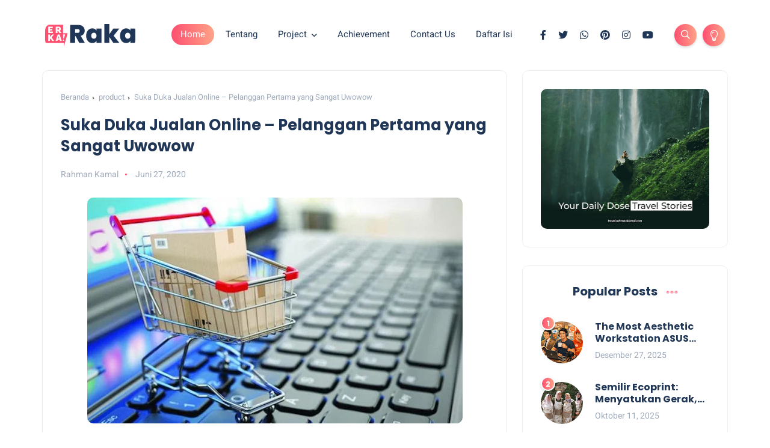

--- FILE ---
content_type: text/html; charset=utf-8
request_url: https://www.google.com/recaptcha/api2/aframe
body_size: 267
content:
<!DOCTYPE HTML><html><head><meta http-equiv="content-type" content="text/html; charset=UTF-8"></head><body><script nonce="ooLXSinNzmCrVy79-hX8xw">/** Anti-fraud and anti-abuse applications only. See google.com/recaptcha */ try{var clients={'sodar':'https://pagead2.googlesyndication.com/pagead/sodar?'};window.addEventListener("message",function(a){try{if(a.source===window.parent){var b=JSON.parse(a.data);var c=clients[b['id']];if(c){var d=document.createElement('img');d.src=c+b['params']+'&rc='+(localStorage.getItem("rc::a")?sessionStorage.getItem("rc::b"):"");window.document.body.appendChild(d);sessionStorage.setItem("rc::e",parseInt(sessionStorage.getItem("rc::e")||0)+1);localStorage.setItem("rc::h",'1768626042519');}}}catch(b){}});window.parent.postMessage("_grecaptcha_ready", "*");}catch(b){}</script></body></html>

--- FILE ---
content_type: text/javascript; charset=UTF-8
request_url: https://www.rahmankamal.com/feeds/posts/default/-/Coretan?alt=json-in-script&max-results=6&callback=jQuery1124002615260291711441_1768626039143&_=1768626039144
body_size: 24284
content:
// API callback
jQuery1124002615260291711441_1768626039143({"version":"1.0","encoding":"UTF-8","feed":{"xmlns":"http://www.w3.org/2005/Atom","xmlns$openSearch":"http://a9.com/-/spec/opensearchrss/1.0/","xmlns$blogger":"http://schemas.google.com/blogger/2008","xmlns$georss":"http://www.georss.org/georss","xmlns$gd":"http://schemas.google.com/g/2005","xmlns$thr":"http://purl.org/syndication/thread/1.0","id":{"$t":"tag:blogger.com,1999:blog-4609820718964152133"},"updated":{"$t":"2026-01-17T07:58:29.984+07:00"},"category":[{"term":"Design"},{"term":"Coretan"},{"term":"Komunikasi"},{"term":"Contest"},{"term":"Tips"},{"term":"Travelling"},{"term":"Advetorial"},{"term":"Health"},{"term":"milenial"},{"term":"Inspirasi"},{"term":"Situbondo"},{"term":"English"},{"term":"tekno"},{"term":"Nyantai"},{"term":"WPAP"},{"term":"Trip"},{"term":"Review"},{"term":"Opini"},{"term":"Resensi"},{"term":"Video"},{"term":"product"},{"term":"Bondowoso"},{"term":"Investasi"},{"term":"Otomotif"},{"term":"Relationship"},{"term":"Freelance"},{"term":"Lingkungan"},{"term":"Cerita"},{"term":"Clothing"},{"term":"Entertainment"},{"term":"Indonesia"},{"term":"Karir"},{"term":"Mental Care"},{"term":"Muakan"},{"term":"Pendidikan"},{"term":"Bola"},{"term":"Business"},{"term":"Celoteh"},{"term":"Cerpen"},{"term":"Home Care"},{"term":"Literasi"},{"term":"Ngampus"},{"term":"Parenting"},{"term":"Tutorial"},{"term":"Vocabulary"},{"term":"Bengkel Mobil"},{"term":"Djuragan Kamar"},{"term":"D’Paragon"},{"term":"Investasi Kost"},{"term":"Kost Eksklusif"},{"term":"Mobil"},{"term":"Modifikasi Mobil"},{"term":"Refleksi"},{"term":"Staycation Murah"},{"term":"cara membuat website"}],"title":{"type":"text","$t":"Rahman Kamal"},"subtitle":{"type":"html","$t":"Your Daily Dose Motivation"},"link":[{"rel":"http://schemas.google.com/g/2005#feed","type":"application/atom+xml","href":"https:\/\/www.rahmankamal.com\/feeds\/posts\/default"},{"rel":"self","type":"application/atom+xml","href":"https:\/\/www.blogger.com\/feeds\/4609820718964152133\/posts\/default\/-\/Coretan?alt=json-in-script\u0026max-results=6"},{"rel":"alternate","type":"text/html","href":"https:\/\/www.rahmankamal.com\/search\/label\/Coretan"},{"rel":"hub","href":"http://pubsubhubbub.appspot.com/"},{"rel":"next","type":"application/atom+xml","href":"https:\/\/www.blogger.com\/feeds\/4609820718964152133\/posts\/default\/-\/Coretan\/-\/Coretan?alt=json-in-script\u0026start-index=7\u0026max-results=6"}],"author":[{"name":{"$t":"Rahman Kamal"},"uri":{"$t":"http:\/\/www.blogger.com\/profile\/16747709368803735351"},"email":{"$t":"noreply@blogger.com"},"gd$image":{"rel":"http://schemas.google.com/g/2005#thumbnail","width":"32","height":"32","src":"https:\/\/blogger.googleusercontent.com\/img\/b\/R29vZ2xl\/AVvXsEg2AeFtPOs-MJTyYAvgwlUx3HSO7dK1DX80GKUInMhaD5ir6GFvh9DDZYQsnBNnSV5bkE6P3OmdwEl6q2aHeInECHYOkLmPW81Tv4_WaR_5trUck1P9wc5Hm8On6F-xSbeegbL3WRh1MemvwFJvdqQCruPAGUX3jBF662wi-8i8s3sS99E\/s1600\/Profil.jpg"}}],"generator":{"version":"7.00","uri":"http://www.blogger.com","$t":"Blogger"},"openSearch$totalResults":{"$t":"150"},"openSearch$startIndex":{"$t":"1"},"openSearch$itemsPerPage":{"$t":"6"},"entry":[{"id":{"$t":"tag:blogger.com,1999:blog-4609820718964152133.post-4736116011935306022"},"published":{"$t":"2024-04-21T21:07:00.011+07:00"},"updated":{"$t":"2024-05-16T18:31:59.116+07:00"},"category":[{"scheme":"http://www.blogger.com/atom/ns#","term":"Contest"},{"scheme":"http://www.blogger.com/atom/ns#","term":"Coretan"}],"title":{"type":"text","$t":"Inovasi dan Manfaat Transformasi Teknologi dalam Pendidikan Tinggi"},"content":{"type":"html","$t":"\u003Cdiv class=\"separator\" style=\"clear: both; text-align: center;\"\u003E\u003Ca href=\"https:\/\/blogger.googleusercontent.com\/img\/b\/R29vZ2xl\/AVvXsEgqSkmZUETWEIP8scoYtVDKV_Q4kJXiWubsfpgb3kazk2ZZmH0IFgsigr41HCLmyG34Umcvsj-Hu3jwK4kqnihksPFG4iSTGs1KPmM9pSA_YvA7qf5hVkDktP-PekAGlss3CudVvUDb-C101IRgOlJoDa6C8MYBeI96D1AFiXhxhFZCNDNom2lpESiK7Fiv\/s640\/pang-yuhao-_kd5cxwZOK4-unsplash.jpg\" style=\"margin-left: 1em; margin-right: 1em;\"\u003E\u003Cimg border=\"0\" data-original-height=\"427\" data-original-width=\"640\" height=\"428\" src=\"https:\/\/blogger.googleusercontent.com\/img\/b\/R29vZ2xl\/AVvXsEgqSkmZUETWEIP8scoYtVDKV_Q4kJXiWubsfpgb3kazk2ZZmH0IFgsigr41HCLmyG34Umcvsj-Hu3jwK4kqnihksPFG4iSTGs1KPmM9pSA_YvA7qf5hVkDktP-PekAGlss3CudVvUDb-C101IRgOlJoDa6C8MYBeI96D1AFiXhxhFZCNDNom2lpESiK7Fiv\/w640-h428\/pang-yuhao-_kd5cxwZOK4-unsplash.jpg\" width=\"640\" \/\u003E\u003C\/a\u003E\u003C\/div\u003E\u003Cbr \/\u003EDi tengah pesatnya perkembangan teknologi, pendidikan tinggi menghadapi tantangan untuk beradaptasi dengan perubahan zaman. Selain itu, perubahan demografis dan kebutuhan pasar kerja yang terus berubah juga mendorong perguruan tinggi untuk mencari solusi inovatif dalam proses belajar mengajar.\u003Cbr \/\u003E\u003Cbr \/\u003EDengan hadirnya platform pembelajaran online, mahasiswa dapat mengakses materi dan berinteraksi dengan dosen serta sesama mahasiswa secara fleksibel, tanpa terikat oleh batasan waktu atau lokasi. Hal ini membuka peluang bagi \u003Cspan style=\"background-color: #ffd966;\"\u003Epembelajaran jarak jauh yang lebih inklusif dan menghapuskan hambatan geografis dalam akses pendidikan tinggi\u003C\/span\u003E.\u0026nbsp;\u003Cdiv\u003E\u003Cbr \/\u003E\u003C\/div\u003E\u003Cdiv\u003ESelain itu, teknologi juga memungkinkan perguruan tinggi untuk menawarkan program \u003Ci\u003Eblended learning\u003C\/i\u003E yang menggabungkan pembelajaran online dan offline, memberikan pengalaman belajar yang lebih holistik.\u003Cbr \/\u003E\u003Cbr \/\u003E\u003Ch2 style=\"text-align: left;\"\u003EInovasi Teknologi dalam Metode Pengajaran\u003C\/h2\u003E\u003Cbr \/\u003E\u003Ch3 style=\"text-align: left;\"\u003EAR dan VR sebagai Alat Pembelajaran\u003C\/h3\u003E\u003Cbr \/\u003E\u003Cdiv\u003E\u003Cdiv class=\"separator\" style=\"clear: both; text-align: center;\"\u003E\u003Ca href=\"https:\/\/blogger.googleusercontent.com\/img\/b\/R29vZ2xl\/AVvXsEimk5PvBwpwSzrKAaMMRZASYjr6QDDiTNFchTjQw3sZd_JdWGGqjOB6gePjNqYOprNrpKuGSNyea48kn3xHJP4lzF4FlgiIVUs1OMhivAfgX3wLapqwcptjM3rkuyP__a7OHcFpkRVM6SdMnkbtgSwY_aaWfrn8U54k_jsmGNCPTm2ol-LoHUQ3-LSf6sJJ\/s640\/pexels-fauxels-3183164.jpg\" style=\"margin-left: 1em; margin-right: 1em;\"\u003E\u003Cimg border=\"0\" data-original-height=\"427\" data-original-width=\"640\" height=\"428\" src=\"https:\/\/blogger.googleusercontent.com\/img\/b\/R29vZ2xl\/AVvXsEimk5PvBwpwSzrKAaMMRZASYjr6QDDiTNFchTjQw3sZd_JdWGGqjOB6gePjNqYOprNrpKuGSNyea48kn3xHJP4lzF4FlgiIVUs1OMhivAfgX3wLapqwcptjM3rkuyP__a7OHcFpkRVM6SdMnkbtgSwY_aaWfrn8U54k_jsmGNCPTm2ol-LoHUQ3-LSf6sJJ\/w640-h428\/pexels-fauxels-3183164.jpg\" width=\"640\" \/\u003E\u003C\/a\u003E\u003C\/div\u003E\u003Cbr \/\u003EPenggunaan teknologi \u003Ci\u003Eaugmented reality\u003C\/i\u003E (AR) dan \u003Ci\u003Evirtual reality\u003C\/i\u003E (VR) telah membawa revolusi dalam metode pengajaran di perguruan tinggi. Mahasiswa tidak lagi terbatas pada gambar-gambar statis dalam buku teks, melainkan dapat menjelajahi konsep-konsep abstrak secara interaktif, meningkatkan pemahaman dan keterlibatan mereka dalam pembelajaran.\u0026nbsp;\u003C\/div\u003E\u003Cdiv\u003E\u003Cbr \/\u003E\u003C\/div\u003E\u003Cdiv\u003EDi samping itu, pengembangan simulasi dan permainan pembelajaran berbasis VR memberikan pengalaman belajar yang lebih menarik dan memikat bagi mahasiswa, memotivasi mereka untuk lebih aktif dalam proses pembelajaran.\u003C\/div\u003E\u003Cdiv\u003E\u003Cbr \/\u003E\u003C\/div\u003E\u003Cdiv\u003ESebuah penelitian oleh J. Evanick pada tahun 2023 tentang pemanfaatan AR dan VR untuk pembelajaran menunjukkan bahwa pemanfaatan teknologi membuat pembelajaran menjadi lebih menarik, seru, dan imersif.\u0026nbsp;\u003C\/div\u003E\u003Cdiv\u003E\u003Cbr \/\u003E\u003C\/div\u003E\u003Cdiv\u003EContohnya: dengan pemanfaatan AR dan VR, pembelajaran sejarah menjadi lebih interaktif. Tidak hanya terpaku kepada ilustrasi 2D, siswa dapat belajar dan mengenal sejarah seakan hadir langsung di tengah-tengah sejarah itu.\u0026nbsp;\u003Cbr \/\u003E\u003Cbr \/\u003E\u003Ch3 style=\"text-align: left;\"\u003EPersonalisasi Pembelajaran dengan Sistem Adaptif AI\u003C\/h3\u003E\u003Cbr \/\u003E\u003Cdiv class=\"separator\" style=\"clear: both; text-align: center;\"\u003E\u003Ca href=\"https:\/\/blogger.googleusercontent.com\/img\/b\/R29vZ2xl\/AVvXsEhQioJZeR2OB4cziPn7I660fpgAtKEIN1H_RWmRwT_kMf8uaaUQ0LNityrP1U0mfMZTt6YnKzes1Hnorpa7ihaMlIi3NWAVtR3FMt33DOqSHmr87Mutnqh7Y1Nxn3P2BaQHexrmXYpUcfDeerkOZre2xko10BC-WCisd5pQaTrmXinpTOViSLGip4VRXKKq\/s640\/steve-johnson-ZPOoDQc8yMw-unsplash.jpg\" style=\"margin-left: 1em; margin-right: 1em;\"\u003E\u003Cimg border=\"0\" data-original-height=\"360\" data-original-width=\"640\" height=\"360\" src=\"https:\/\/blogger.googleusercontent.com\/img\/b\/R29vZ2xl\/AVvXsEhQioJZeR2OB4cziPn7I660fpgAtKEIN1H_RWmRwT_kMf8uaaUQ0LNityrP1U0mfMZTt6YnKzes1Hnorpa7ihaMlIi3NWAVtR3FMt33DOqSHmr87Mutnqh7Y1Nxn3P2BaQHexrmXYpUcfDeerkOZre2xko10BC-WCisd5pQaTrmXinpTOViSLGip4VRXKKq\/w640-h360\/steve-johnson-ZPOoDQc8yMw-unsplash.jpg\" width=\"640\" \/\u003E\u003C\/a\u003E\u003C\/div\u003E\u003Cbr \/\u003EDengan adopsi sistem pembelajaran adaptif yang menggunakan kecerdasan buatan (AI), pengalaman belajar mahasiswa dapat disesuaikan dengan tingkat pemahaman dan kebutuhan individu masing-masing.\u0026nbsp;\u003C\/div\u003E\u003Cdiv\u003E\u003Cbr \/\u003E\u003C\/div\u003E\u003Cdiv\u003EKecerdasan buatan (\u003Ci\u003EArtificial Intelligence\u003C\/i\u003E) dapat digunakan untuk membantu mahasiswa belajar sesuai dengan ritme masing-masing. Pemanfaatan AI ini membuat setiap mahasiswa dapat belajar dengan efektif dan efisien.\u0026nbsp;\u003C\/div\u003E\u003Cdiv\u003E\u003Cbr \/\u003E\u003C\/div\u003E\u003Cdiv\u003EAdapun beberapa contoh pemanfaatan AI dalam pembelajaran antara lain:\u003C\/div\u003E\u003Cdiv\u003E\u003Cbr \/\u003E\u003C\/div\u003E\u003Ch3 style=\"text-align: left;\"\u003EIntelligent Tutoring System (ITS)\u003C\/h3\u003E\u003Cbr \/\u003E\u003Ci\u003EIntelligent Tutoring System\u003C\/i\u003E (ITS) atau biasa dikenal dengan \u003Ci\u003EIntelligent Computer Aided Instruction\u003C\/i\u003E adalah suatu sistem untuk menyediakan pengajaran yang dapat menyesuaikan dengan kemampuan siswa. ITS merupakan salah satu pengembangan dari sistem pakar pada kecerdasan buatan dalam bidang pembelajaran.\u0026nbsp;\u003C\/div\u003E\u003Cdiv\u003E\u003Cbr \/\u003E\u003C\/div\u003E\u003Cdiv\u003EContoh: Intelligent Tutoring System (ITS) Berbasis Augmented Reality (AR) Untuk Materi Geometri Dimensi, Intelligent Tutoring System untuk pembelajaran hukum  Nun Sukun atau Tanwin, Intelligent Tutoring System (ITS) untuk pembelajaran lingkaran untuk kelas VIII SMP, dan berbagai ITS lainnya.\u003Cbr \/\u003E\u003Cbr \/\u003E\u003Ch3 style=\"text-align: left;\"\u003EMentor Virtual Pembelajaran\u003C\/h3\u003E\u003Cbr \/\u003EKecerdasan buatan saat ini sudah banyak diterapkan pada berbagai platform teknologi pendidikan terutama yang berbasis daring, seperti  mentor virtual.\u0026nbsp;\u003C\/div\u003E\u003Cdiv\u003E\u003Cbr \/\u003E\u003C\/div\u003E\u003Cdiv\u003EAI bisa memberikan umpan balik (\u003Ci\u003EFeedback\u003C\/i\u003E) dari aktivitas belajar dan latihan soal para siswa, memberikan rekomendasi materi yang perlu dipelajari kembali layaknya seorang guru atau tutor.\u003Cbr \/\u003E\u003Cbr \/\u003E\u003Ch3 style=\"text-align: left;\"\u003EVoice Assistant Pembelajaran\u003C\/h3\u003E\u003Cbr \/\u003EPenerapan kecerdasan buatan pada voice assistant memiliki kemiripan dengan mentor virtual. Hanya saja Voice Assistant lebih mengandalkan fungsi suara sebagai pusat interaksi dan komunikasi. Voice Assistant hadir untuk mengakomodir siswa yang cenderung aktif beralajar melalui audio.\u003Cbr \/\u003E\u003Cbr \/\u003E\u003Ch3 style=\"text-align: left;\"\u003ESmart Content\u003C\/h3\u003E\u003Cbr \/\u003EPenerapan kecerdasan buatan pada smart content berfungsi membagi dan menemukan konten materi dan buku digital yang sudah dirpogram secara virtual dengan lebih mudah dan cepat. Contoh umum penerapan teknologi ini terdapat di berbagai perpustakaan digital saat ini, baik di sekolah, perguruan tinggi, maupun perpustakaan umum.\u003Cbr \/\u003E\u003Cbr \/\u003E\u003Ch3 style=\"text-align: left;\"\u003EAutomatic Assessment\u003C\/h3\u003E\u003Cbr \/\u003ESaat ini AI banyak digunakan untuk keperluan asesmen dan koreksi soal otomatis secara online. Penggunaan fitur seperti ini memudahkan guru dan tutor menyiapkan dan mengadakan kuis maupun ulangan secara mudah dan praktis. Guru dan tutor tidak perlu lagi harus membuat soal dan mengoreksi soal secara manual.\u003Cbr \/\u003E\u003Cbr \/\u003E\u003Ch3 style=\"text-align: left;\"\u003EGame Edukasi\u003C\/h3\u003E\u003Cbr \/\u003EGame edukasi adalah game yang didesain untuk belajar, tapi tetap bisa menawarkan bermain dan bersenang- senang. Menurut Marc Prensky (2012) Game edukasi adalah semua bentuk permainan yang dibuat untuk memberikan pengalaman pendidikan atau pengalaman belajar kepada para pemain-pemain permainan tersebut, yang diberi muatan pendidikan.\u003Cdiv\u003E\u003Cbr \/\u003E\u003C\/div\u003E\u003Cdiv\u003E\u003Ch2 style=\"text-align: left;\"\u003EDampak Positif Transformasi Teknologi dalam Pendidikan Tinggi\u003C\/h2\u003E\u003Cbr \/\u003E\u003Ch3 style=\"text-align: left;\"\u003E\u003Cdiv class=\"separator\" style=\"clear: both; text-align: center;\"\u003E\u003Ca href=\"https:\/\/blogger.googleusercontent.com\/img\/b\/R29vZ2xl\/AVvXsEjQn_pPDdZm_qq84wLnhbxtUONyXXIQGTcfUdSdi35hxrgXHaxUPL5aQSTeLWF7QMFNi46IqXK64tXhRq9t7wIgBAPIOWqVbVSqlzuoJhXBhPX1FV5NRs3FcZc8DOyRL6lH37C-Ex5frGlOsUtznObDRnD3r89l1yU3zHkMonxPwxlo2DfTYsK-FqkYr-_q\/s3556\/Teknologi%20dalam%20pendidikan.jpg\" style=\"margin-left: 1em; margin-right: 1em;\"\u003E\u003Cimg border=\"0\" data-original-height=\"2000\" data-original-width=\"3556\" height=\"360\" src=\"https:\/\/blogger.googleusercontent.com\/img\/b\/R29vZ2xl\/AVvXsEjQn_pPDdZm_qq84wLnhbxtUONyXXIQGTcfUdSdi35hxrgXHaxUPL5aQSTeLWF7QMFNi46IqXK64tXhRq9t7wIgBAPIOWqVbVSqlzuoJhXBhPX1FV5NRs3FcZc8DOyRL6lH37C-Ex5frGlOsUtznObDRnD3r89l1yU3zHkMonxPwxlo2DfTYsK-FqkYr-_q\/w640-h360\/Teknologi%20dalam%20pendidikan.jpg\" width=\"640\" \/\u003E\u003C\/a\u003E\u003C\/div\u003E\u003Cbr \/\u003EKepercayaan Diri yang Tinggi dan Keterampilan Teknologi yang Berkembang\u003C\/h3\u003E\u003Cbr \/\u003EStudi yang dilakukan oleh Pew Research Center menunjukkan bahwa mahasiswa yang menggunakan teknologi dalam pembelajaran cenderung memiliki tingkat kepercayaan diri yang lebih tinggi dalam menguasai materi dan keterampilan teknologi yang relevan. Ini menegaskan bahwa integrasi teknologi dalam pendidikan meningkatkan kemandirian dan keterampilan mahasiswa untuk menghadapi tantangan di dunia nyata. Selain itu, penggunaan teknologi dalam pembelajaran juga membantu mahasiswa mengembangkan keterampilan digital yang penting untuk kesuksesan karir mereka di masa depan.\u003Cbr \/\u003E\u003Cbr \/\u003E\u003Ch3 style=\"text-align: left;\"\u003EInteraksi Mahasiswa dan Dosen yang Meningkat\u003C\/h3\u003E\u003Cbr \/\u003EPenelitian yang dipublikasikan dalam jurnal Computers \u0026amp; Education menunjukkan bahwa penggunaan platform pembelajaran online meningkatkan interaksi antara mahasiswa dan dosen. Terutama bagi mahasiswa yang lebih enggan untuk berpartisipasi dalam diskusi kelas tradisional, teknologi memberikan platform yang nyaman dan terstruktur untuk mereka terlibat secara aktif dalam proses pembelajaran. Dengan adanya fitur-fitur seperti forum diskusi online dan konsultasi daring, mahasiswa dapat lebih mudah mengajukan pertanyaan dan berdiskusi dengan dosen tanpa adanya hambatan waktu dan ruang.\u003Cbr \/\u003E\u003Cbr \/\u003E\u003Ch2 style=\"text-align: left;\"\u003ETantangan Transformasi Teknologi Dunia Pendidikan\u003C\/h2\u003E\u003Cbr \/\u003E\u003Ch3 style=\"text-align: left;\"\u003E\u003Ctable align=\"center\" cellpadding=\"0\" cellspacing=\"0\" class=\"tr-caption-container\" style=\"margin-left: auto; margin-right: auto;\"\u003E\u003Ctbody\u003E\u003Ctr\u003E\u003Ctd style=\"text-align: center;\"\u003E\u003Ca href=\"https:\/\/blogger.googleusercontent.com\/img\/b\/R29vZ2xl\/AVvXsEjapSFblhBGwgLvWkmraQtuZklLEsf-zM5jVMsvDN8Aw4Qgnqph4tZkXI4GnEUW-swYW7NB6c61cdu-11ghKAyoXbNDnbuskYnTLBy3JJC2x9rcWvX-G6jQlxMpAAG8e39wj8p95Kf7en-efVy6lU_vrNKu1OdnBXs75fRM6FLp1lgxm3cOoRLPXryQkH51\/s982\/Gambar%20WhatsApp%202024-05-11%20pukul%2008.24.05_a33c422b.jpg\" style=\"margin-left: auto; margin-right: auto;\"\u003E\u003Cimg border=\"0\" data-original-height=\"540\" data-original-width=\"982\" height=\"352\" src=\"https:\/\/blogger.googleusercontent.com\/img\/b\/R29vZ2xl\/AVvXsEjapSFblhBGwgLvWkmraQtuZklLEsf-zM5jVMsvDN8Aw4Qgnqph4tZkXI4GnEUW-swYW7NB6c61cdu-11ghKAyoXbNDnbuskYnTLBy3JJC2x9rcWvX-G6jQlxMpAAG8e39wj8p95Kf7en-efVy6lU_vrNKu1OdnBXs75fRM6FLp1lgxm3cOoRLPXryQkH51\/w640-h352\/Gambar%20WhatsApp%202024-05-11%20pukul%2008.24.05_a33c422b.jpg\" width=\"640\" \/\u003E\u003C\/a\u003E\u003C\/td\u003E\u003C\/tr\u003E\u003Ctr\u003E\u003Ctd class=\"tr-caption\" style=\"text-align: center;\"\u003EData sebaran pengguna internet Indonesia di tahun 2020 (Berdasarkan pulau) yang dirilis oleh SAFEnet berdasarkan rilis dari APJII (2020) dalam Laporan Situasi Hak-hak Digital Indonesia 2020.(Foto: SAFEnet)\u003C\/td\u003E\u003C\/tr\u003E\u003C\/tbody\u003E\u003C\/table\u003E\u003Cbr \/\u003EKesenjangan Digital: Tantangan dalam Aksesibilitas\u003C\/h3\u003E\u003Cbr \/\u003ESalah satu tantangan utama dalam mengadopsi transformasi teknologi adalah kesenjangan digital, di mana beberapa mahasiswa mungkin tidak memiliki akses yang memadai ke teknologi atau koneksi internet yang stabil.\u0026nbsp;\u003C\/div\u003E\u003Cdiv\u003E\u003Cbr \/\u003E\u003C\/div\u003EMeskipun era digital menawarkan berbagai inovasi, begitu pula pendidikan jarak jauh atau \u003Ci\u003Ee-learning\u003C\/i\u003E yang semakin umum selama dan pasca pandemi COVID-19. Namun, banyak tantangan terkait dengan kurangnya interaksi langsung antara guru dan siswa, kesulitan dalam memotivasi siswa secara online, dan perbedaan tingkat ketersediaan sumber daya pembelajaran di rumah.\u003Cbr \/\u003E\u003Cbr \/\u003ESelain itu, masih ada kesenjangan akses teknologi di berbagai wilayah. Ini dapat menciptakan kesenjangan pendidikan antara mereka yang memiliki akses dan yang tidak.\u003Cbr \/\u003E\u003Cbr \/\u003E\u003Ch3 style=\"text-align: left;\"\u003EAdaptasi Kurikulum dan Perubahan Peran Guru\u003C\/h3\u003E\u003Cbr \/\u003EPergeseran ke era digital memerlukan adaptasi kurikulum agar sesuai dengan kebutuhan zaman. Guru dan lembaga pendidikan perlu terus mengembangkan metode pengajaran yang relevan dengan perkembangan teknologi sehingga dapat memaksimalkan perkembangan teknologi tersebut.\u003Cbr \/\u003E\u003Cbr \/\u003ETidak hanya itu, Perkembangan teknologi juga mempengaruhi peran guru. Guru harus menjadi fasilitator pembelajaran, mengintegrasikan teknologi secara efektif, dan memainkan peran penting dalam membimbing dan mendukung siswa-siswi dalam mengembangkan keterampilan digital dan kritis.\u003Cbr \/\u003E\u003Cbr \/\u003EOleh karena itu, diperlukan pelatihan guru yang intensif dalam penggunaan teknologi. Tantangan terletak pada memastikan bahwa semua guru dapat mengintegrasikan teknologi ke dalam pengajaran mereka dengan baik dan optimal.\u003Cbr \/\u003E\u003Cbr \/\u003E\u003Ch3 style=\"text-align: left;\"\u003EBanjir Informasi dan Pemanfaatan Teknologi Secara Efektif\u003C\/h3\u003E\u003Cbr \/\u003EKemajuan teknologi dan kemudahan akses informasi turut membuat peserta didik dihadapkan pada jumlah informasi yang sangat besar dan kadang-kadang tidak valid atau tidak terverifikasi. Keterampilan literasi informasi kemudian menjadi penting untuk dimiliki setiap individu sehingga mereka dapat memilah, menganalisis, dan mengevaluasi informasi secara kritis.\u003Cbr \/\u003E\u003Cbr \/\u003EPenggunaan teknologi dalam pembelajaran juga harus memiliki tujuan yang jelas dan terintegrasi dengan baik dalam proses pembelajaran. Guru perlu memiliki keterampilan dan pemahaman yang memadai tentang teknologi untuk memaksimalkan manfaatnya dalam pengajaran di ruang pembelajaran baik langsung maupun digital.\u003C\/div\u003E\u003Cdiv\u003E\u003Cbr \/\u003E\u003C\/div\u003E\u003Ch2 style=\"text-align: left;\"\u003ELangkah Menuju Tranformasi Teknologi dalam Pendidikan\u003C\/h2\u003E\u003Cdiv\u003E\u003Cbr \/\u003E\u003C\/div\u003E\u003Cdiv\u003E\u003Cdiv\u003EUntuk mengatasi hal itu, diperlukan upaya kolaboratif antara perguruan tinggi, pemerintah, dan lembaga lainnya untuk memastikan bahwa semua mahasiswa memiliki akses yang sama terhadap teknologi pendidikan.\u0026nbsp;\u003C\/div\u003E\u003Cdiv\u003E\u003Cbr \/\u003E\u003C\/div\u003E\u003Cdiv\u003EProgram-program bantuan dan subsidi dapat diberikan kepada mahasiswa yang membutuhkan, serta pengembangan infrastruktur teknologi yang memadai di lingkungan kampus juga menjadi kunci dalam mengatasi kesenjangan digital ini.\u0026nbsp;Pemerintah dan lembaga terkait perlu berinvestasi dalam infrastruktur teknologi untuk mengatasi kesenjangan akses.\u003C\/div\u003E\u003Cdiv\u003E\u003Cbr \/\u003E\u003C\/div\u003E\u003Ch3 style=\"text-align: left;\"\u003EPengembangan Kurikulum yang Dinamis\u003C\/h3\u003E\u003C\/div\u003E\u003Cdiv\u003E\u003Cbr \/\u003E\u003C\/div\u003E\u003Cdiv\u003ETranformasi teknologi dalam dunia pendidikan perlu diikuti dengan pengembangan kurikulum yang harus terus berkembang sejalan dengan perkembangan teknologi untuk mempersiapkan peserta didik menghadapi tuntutan masa depan.\u003C\/div\u003E\u003Cdiv\u003E\u003Cbr \/\u003E\u003C\/div\u003E\u003Cdiv\u003EPerkembangan kurikulum yang dinamis juga perlu diimbangi dengan berbagai program pelatihan berkelanjutan untuk memastikan sumberdaya tenaga pengajar cukup terampil dalam pemanfaatan teknologi. Sebagai pengajar, guru perlu mengadopsi teknologi dengan optimal sebagai alat bantu pembelajaran. Hal itu untuk mencapai tujuan pembelajaran dan menfasilitasi pembelajaran yang lebih interaktif dan mendalam.\u0026nbsp;\u003C\/div\u003E\u003Cdiv\u003E\u003Cbr \/\u003E\u003C\/div\u003E\u003Cdiv\u003E\u003Ch2\u003EUniversitas Negeri Yogyakarta:\u0026nbsp;Unggul, Kreatif, dan Inovatif Berkelanjutan\u003C\/h2\u003E\u003Cdiv\u003E\u003Cbr \/\u003E\u003C\/div\u003E\u003Cdiv class=\"separator\" style=\"clear: both; text-align: center;\"\u003E\u003Ca href=\"https:\/\/blogger.googleusercontent.com\/img\/b\/R29vZ2xl\/AVvXsEh9gAdtgGjR0_Ce0AfXCPGZ4U5KAGxwgsl8SG01c_5QA8dgRX31G9I8x4eaDoQOGAPeXYBYtiKv9j53cKFCqkbpMcErVmAfdfvhA2SULw4LHxplISml-LnzlmwbM86Wl3Vo-Bsu6aVsUClI358IZ-Yz_4EtveesgXVr7M_DGFyiXNHfdw0tHPuou9rHz2yT\/s850\/Kumbara%20Rektorat%20small_0.jpeg\" style=\"margin-left: 1em; margin-right: 1em;\"\u003E\u003Cimg border=\"0\" data-original-height=\"460\" data-original-width=\"850\" height=\"346\" src=\"https:\/\/blogger.googleusercontent.com\/img\/b\/R29vZ2xl\/AVvXsEh9gAdtgGjR0_Ce0AfXCPGZ4U5KAGxwgsl8SG01c_5QA8dgRX31G9I8x4eaDoQOGAPeXYBYtiKv9j53cKFCqkbpMcErVmAfdfvhA2SULw4LHxplISml-LnzlmwbM86Wl3Vo-Bsu6aVsUClI358IZ-Yz_4EtveesgXVr7M_DGFyiXNHfdw0tHPuou9rHz2yT\/w640-h346\/Kumbara%20Rektorat%20small_0.jpeg\" width=\"640\" \/\u003E\u003C\/a\u003E\u003C\/div\u003E\u003Cbr \/\u003E\u003Ch3 style=\"text-align: left;\"\u003ESejarah Singkat Universitas Negeri Yogyakarta\u003C\/h3\u003E\u003Cdiv\u003E\u003Cdiv\u003ESetiap tahun, Universitas Negeri Yogyakarta (UNY) merayakan ulang tahunnya pada tanggal 21 Mei. Tanggal ini menandai berdirinya Institut Keguruan dan Ilmu Kependidikan (IKIP) Yogyakarta, yang kemudian menjadi cikal bakal UNY. IKIP Yogyakarta didirikan pada tanggal 21 Mei 1964, sesuai dengan peresmian yang dilakukan oleh Menteri Pendidikan Tinggi dan Ilmu Pengetahuan (PTIP).\u003C\/div\u003E\u003Cdiv\u003E\u003Cbr \/\u003E\u003C\/div\u003E\u003Cdiv\u003ESejarah IKIP Yogyakarta berkaitan erat dengan Fakultas Pedagogik (FP) Universitas Gajah Mada (UGM) yang didirikan pada tanggal 19 September 1955. Pada awalnya, FP UGM terbagi menjadi dua bagian, yaitu Bagian Pendidikan dan Bagian Pendidikan Jasmani.\u003C\/div\u003E\u003Cdiv\u003E\u003Cbr \/\u003E\u003C\/div\u003E\u003Cdiv\u003EPada tanggal 2 Februari 1962, Fakultas Pedagogik dibagi menjadi tiga fakultas baru: Fakultas Ilmu Pendidikan (FIP), Fakultas Pendidikan Jasmani (FPD), dan Fakultas Keguruan dan Ilmu Pendidikan (FKIP). Namun, pada tahun 1963, FPD dialihkan ke Departemen Olahraga dan diubah menjadi Sekolah Tinggi Olahraga (STO).\u003C\/div\u003E\u003Cdiv\u003E\u003Cbr \/\u003E\u003C\/div\u003E\u003Cdiv\u003EKetika permintaan akan tenaga pengajar semakin meningkat, FKIP UGM menjadi pilihan yang diminati banyak orang, sehingga jumlah mahasiswa pada tahun 1962 mencapai 1469 orang. Untuk mengatasi hal ini, dikeluarkan Surat Keputusan Menteri Pendidikan dan Kebudayaan No. 92 tahun 1962 tentang pendirian Institut Pendidikan Guru (IPG).\u003C\/div\u003E\u003Cdiv\u003E\u003Cbr \/\u003E\u003C\/div\u003E\u003Cdiv\u003EPada tanggal 3 Januari 1963, FKIP dan IPG digabung menjadi IKIP. Begitu pula dengan FIP yang kemudian juga disatukan ke dalam IKIP.\u003C\/div\u003E\u003Cdiv\u003E\u003Cbr \/\u003E\u003C\/div\u003E\u003Cdiv\u003ESejalan dengan kemajuan Ilmu Pengetahuan Teknologi dan Seni (IPTEKS) serta kebutuhan dunia kerja, IKIP Yogyakarta berkembang menjadi Universitas Negeri Yogyakarta (UNY) berdasarkan Keputusan Presiden RI Nomor 93 tahun 1999, tanggal 4 Agustus 1999.\u003C\/div\u003E\u003Cdiv\u003E\u003Cbr \/\u003E\u003C\/div\u003E\u003Cdiv\u003EPada tahun 2007, survei yang dilakukan oleh Direktorat Jenderal Pendidikan Tinggi dan Ilmu Pengetahuan (Ditjen Dikti) menunjukkan bahwa UNY adalah satu-satunya Lembaga Pendidikan Tenaga Kependidikan (LPTK) di antara 20 universitas di Indonesia yang memiliki potensi untuk bersaing di tingkat internasional (the most promising university). Untuk itu, UNY segera membentuk tim Pengembangan UNY menuju World Class University (WCU), yang bertanggung jawab dalam menyusun rencana pengembangan UNY menuju status WCU.\u003C\/div\u003E\u003Cdiv\u003E\u003Cbr \/\u003E\u003C\/div\u003E\u003Cdiv\u003EBerdasarkan Peraturan Pemerintah Nomor 35 Tahun 2022 tanggal 20 Oktober 2022, Universitas Negeri Yogyakarta secara resmi menjadi Perguruan Tinggi Negeri Berbadan Hukum (PTNBH) ke-17.\u003C\/div\u003E\u003Cdiv\u003E\u003Cbr \/\u003E\u003C\/div\u003E\u003Ch3 style=\"text-align: left;\"\u003EVisi \u0026amp; Misi Universitas Negeri Yogyakarta\u003C\/h3\u003E\u003Cdiv\u003E\u003Cbr \/\u003E\u003C\/div\u003E\u003Cdiv\u003E\u003Cblockquote style=\"text-align: center;\"\u003EMenjadi universitas kependidikan kelas dunia yang unggul, kreatif, dan inovatif berkelanjutan\u003C\/blockquote\u003E\u003Cbr \/\u003E\u003Cbr \/\u003E\u003Ch4 style=\"text-align: left;\"\u003EMISI UNY :\u003C\/h4\u003E\u003C\/div\u003E\u003Cdiv\u003E\u003Col style=\"text-align: left;\"\u003E\u003Cli\u003EMenyelenggarakan pendidikan jalur akademik, vokasi, dan profesi yang unggul, kreatif, dan inovatif berkelanjutan;\u003C\/li\u003E\u003Cli\u003EMenyelenggarakan penelitian dan pengembangan di bidang ilmu sains dan teknologi, sosial humaniora, olahraga-kesehatan, dan senibudaya yang unggul, kreatif, dan inovatif berkelanjutan;\u003C\/li\u003E\u003Cli\u003EMenyelenggarakan kegiatan pengabdian pada masyarakat yang unggul, kreatif, dan inovatif berkelanjutan bagi pemberdayaan dan kesejahteraan masyarakat;\u003C\/li\u003E\u003Cli\u003EMenyelenggarakan dan membangun jejaring yang berkelanjutan di tingkat. nasional dan internasional; dan\u003C\/li\u003E\u003Cli\u003EMenyelenggarakan tata kelola kelembagaan, layanan, dan penjaminan mutu yang transparan dan akuntabel.\u003C\/li\u003E\u003C\/ol\u003E\u003Cdiv\u003E\u003Cbr \/\u003E\u003C\/div\u003E\u003Ch3 style=\"text-align: left;\"\u003EAlasan Kenapa UNY adalah Kampus Impian\u003C\/h3\u003E\u003Cdiv\u003E\u003Cbr \/\u003E\u003C\/div\u003ELangkah pertama menuju kesuksesan dimulai dari memilih lingkungan yang tepat. UNY bukan hanya menyediakan pendidikan berkualitas, tapi juga membangun komunitas yang mendukung untuk tumbuh dan menjadi profesional.\u003C\/div\u003E\u003Cdiv\u003E\u003Cbr \/\u003E\u003C\/div\u003E\u003Cdiv\u003EMendukung hal tersebut, UNY memiliki berbagai program inovatif dan produktif untuk mendorong mahasiswa dan lulusannya mengembangkan karier dan kemampuan. Salah satunya adalah adaptasi kurikulum dinamis pemerintah melalui program MBKM (Merdeka Belajar, Kampus Merdeka) yang diejawantahkan dalam program seperti: 1) Kampus Mengajar, 2) Magang MSIB, 3) Studi independen, 4) Pertukaran Mahasiswa Merdeka, 5) Wirausaha Merdeka, 6) Indonesian International Student Mobility Award, 7) Praktisi Mengajar, dan 8) Magang Mandiri.\u0026nbsp;\u003C\/div\u003E\u003Cdiv\u003E\u003Cbr \/\u003E\u003C\/div\u003E\u003Cdiv\u003ETidak hanya itu, UNY juga memiliki program-program seperti Program Mahasiswa Wirausaha (PMW), Gelar produk Wirausaha Muda Mandiri Inovatif UNY, Seminar Kewirausahaan IKA UNY, Graduation Career Day, Program Kreativitas Mahasiswa (PKM), dan fasilitas \u003Ci\u003ECareer Development Center\u003C\/i\u003E.\u003C\/div\u003E\u003Cdiv\u003E\u003Cbr \/\u003E\u003C\/div\u003E\u003Cdiv\u003EProgram-program di atas tentunya didukung oleh SDM unggul dalam bentuk Dosen dan tenaga pengajar berkualitas dan tersertivikasi, fasilitas pendidikan nyaman serta modern, dan pusat-pusat penelitian dengan peluang berkolaborasi bersama banyak pihak dan peneliti-peneliti terkemuka.\u0026nbsp;\u003C\/div\u003E\u003Cdiv\u003E\u003Cbr \/\u003E\u003C\/div\u003E\u003Cdiv\u003E\u003Cblockquote class=\"instagram-media\" data-instgrm-captioned=\"\" data-instgrm-permalink=\"https:\/\/www.instagram.com\/p\/C50MIiTS0XG\/?utm_source=ig_embed\u0026amp;utm_campaign=loading\" data-instgrm-version=\"14\" style=\"background: rgb(255, 255, 255); border-radius: 3px; border: 0px; box-shadow: rgba(0, 0, 0, 0.5) 0px 0px 1px 0px, rgba(0, 0, 0, 0.15) 0px 1px 10px 0px; margin: 1px; max-width: 540px; min-width: 326px; padding: 0px; width: calc(100% - 2px);\"\u003E\u003Cdiv style=\"padding: 16px;\"\u003E \u003Ca href=\"https:\/\/www.instagram.com\/p\/C50MIiTS0XG\/?utm_source=ig_embed\u0026amp;utm_campaign=loading\" style=\"background: rgb(255, 255, 255); line-height: 0; padding: 0px; text-align: center; text-decoration: none; width: 100%;\" target=\"_blank\"\u003E \u003Cdiv style=\"align-items: center; display: flex; flex-direction: row;\"\u003E \u003Cdiv style=\"background-color: #f4f4f4; border-radius: 50%; flex-grow: 0; height: 40px; margin-right: 14px; width: 40px;\"\u003E\u003C\/div\u003E \u003Cdiv style=\"display: flex; flex-direction: column; flex-grow: 1; justify-content: center;\"\u003E \u003Cdiv style=\"background-color: #f4f4f4; border-radius: 4px; flex-grow: 0; height: 14px; margin-bottom: 6px; width: 100px;\"\u003E\u003C\/div\u003E \u003Cdiv style=\"background-color: #f4f4f4; border-radius: 4px; flex-grow: 0; height: 14px; width: 60px;\"\u003E\u003C\/div\u003E\u003C\/div\u003E\u003C\/div\u003E\u003Cdiv style=\"padding: 19% 0px;\"\u003E\u003C\/div\u003E \u003Cdiv style=\"display: block; height: 50px; margin: 0px auto 12px; width: 50px;\"\u003E\u003Csvg height=\"50px\" version=\"1.1\" viewbox=\"0 0 60 60\" width=\"50px\" xmlns:xlink=\"https:\/\/www.w3.org\/1999\/xlink\" xmlns=\"https:\/\/www.w3.org\/2000\/svg\"\u003E\u003Cg fill-rule=\"evenodd\" fill=\"none\" stroke-width=\"1\" stroke=\"none\"\u003E\u003Cg fill=\"#000000\" transform=\"translate(-511.000000, -20.000000)\"\u003E\u003Cg\u003E\u003Cpath d=\"M556.869,30.41 C554.814,30.41 553.148,32.076 553.148,34.131 C553.148,36.186 554.814,37.852 556.869,37.852 C558.924,37.852 560.59,36.186 560.59,34.131 C560.59,32.076 558.924,30.41 556.869,30.41 M541,60.657 C535.114,60.657 530.342,55.887 530.342,50 C530.342,44.114 535.114,39.342 541,39.342 C546.887,39.342 551.658,44.114 551.658,50 C551.658,55.887 546.887,60.657 541,60.657 M541,33.886 C532.1,33.886 524.886,41.1 524.886,50 C524.886,58.899 532.1,66.113 541,66.113 C549.9,66.113 557.115,58.899 557.115,50 C557.115,41.1 549.9,33.886 541,33.886 M565.378,62.101 C565.244,65.022 564.756,66.606 564.346,67.663 C563.803,69.06 563.154,70.057 562.106,71.106 C561.058,72.155 560.06,72.803 558.662,73.347 C557.607,73.757 556.021,74.244 553.102,74.378 C549.944,74.521 548.997,74.552 541,74.552 C533.003,74.552 532.056,74.521 528.898,74.378 C525.979,74.244 524.393,73.757 523.338,73.347 C521.94,72.803 520.942,72.155 519.894,71.106 C518.846,70.057 518.197,69.06 517.654,67.663 C517.244,66.606 516.755,65.022 516.623,62.101 C516.479,58.943 516.448,57.996 516.448,50 C516.448,42.003 516.479,41.056 516.623,37.899 C516.755,34.978 517.244,33.391 517.654,32.338 C518.197,30.938 518.846,29.942 519.894,28.894 C520.942,27.846 521.94,27.196 523.338,26.654 C524.393,26.244 525.979,25.756 528.898,25.623 C532.057,25.479 533.004,25.448 541,25.448 C548.997,25.448 549.943,25.479 553.102,25.623 C556.021,25.756 557.607,26.244 558.662,26.654 C560.06,27.196 561.058,27.846 562.106,28.894 C563.154,29.942 563.803,30.938 564.346,32.338 C564.756,33.391 565.244,34.978 565.378,37.899 C565.522,41.056 565.552,42.003 565.552,50 C565.552,57.996 565.522,58.943 565.378,62.101 M570.82,37.631 C570.674,34.438 570.167,32.258 569.425,30.349 C568.659,28.377 567.633,26.702 565.965,25.035 C564.297,23.368 562.623,22.342 560.652,21.575 C558.743,20.834 556.562,20.326 553.369,20.18 C550.169,20.033 549.148,20 541,20 C532.853,20 531.831,20.033 528.631,20.18 C525.438,20.326 523.257,20.834 521.349,21.575 C519.376,22.342 517.703,23.368 516.035,25.035 C514.368,26.702 513.342,28.377 512.574,30.349 C511.834,32.258 511.326,34.438 511.181,37.631 C511.035,40.831 511,41.851 511,50 C511,58.147 511.035,59.17 511.181,62.369 C511.326,65.562 511.834,67.743 512.574,69.651 C513.342,71.625 514.368,73.296 516.035,74.965 C517.703,76.634 519.376,77.658 521.349,78.425 C523.257,79.167 525.438,79.673 528.631,79.82 C531.831,79.965 532.853,80.001 541,80.001 C549.148,80.001 550.169,79.965 553.369,79.82 C556.562,79.673 558.743,79.167 560.652,78.425 C562.623,77.658 564.297,76.634 565.965,74.965 C567.633,73.296 568.659,71.625 569.425,69.651 C570.167,67.743 570.674,65.562 570.82,62.369 C570.966,59.17 571,58.147 571,50 C571,41.851 570.966,40.831 570.82,37.631\"\u003E\u003C\/path\u003E\u003C\/g\u003E\u003C\/g\u003E\u003C\/g\u003E\u003C\/svg\u003E\u003C\/div\u003E\u003Cdiv style=\"padding-top: 8px;\"\u003E \u003Cdiv style=\"color: #3897f0; font-family: Arial, sans-serif; font-size: 14px; font-style: normal; font-weight: 550; line-height: 18px;\"\u003ELihat postingan ini di Instagram\u003C\/div\u003E\u003C\/div\u003E\u003Cdiv style=\"padding: 12.5% 0px;\"\u003E\u003C\/div\u003E \u003Cdiv style=\"align-items: center; display: flex; flex-direction: row; margin-bottom: 14px;\"\u003E\u003Cdiv\u003E \u003Cdiv style=\"background-color: #f4f4f4; border-radius: 50%; height: 12.5px; transform: translateX(0px) translateY(7px); width: 12.5px;\"\u003E\u003C\/div\u003E \u003Cdiv style=\"background-color: #f4f4f4; flex-grow: 0; height: 12.5px; margin-left: 2px; margin-right: 14px; transform: rotate(-45deg) translateX(3px) translateY(1px); width: 12.5px;\"\u003E\u003C\/div\u003E \u003Cdiv style=\"background-color: #f4f4f4; border-radius: 50%; height: 12.5px; transform: translateX(9px) translateY(-18px); width: 12.5px;\"\u003E\u003C\/div\u003E\u003C\/div\u003E\u003Cdiv style=\"margin-left: 8px;\"\u003E \u003Cdiv style=\"background-color: #f4f4f4; border-radius: 50%; flex-grow: 0; height: 20px; width: 20px;\"\u003E\u003C\/div\u003E \u003Cdiv style=\"border-bottom: 2px solid transparent; border-left: 6px solid rgb(244, 244, 244); border-top: 2px solid transparent; height: 0px; transform: translateX(16px) translateY(-4px) rotate(30deg); width: 0px;\"\u003E\u003C\/div\u003E\u003C\/div\u003E\u003Cdiv style=\"margin-left: auto;\"\u003E \u003Cdiv style=\"border-right: 8px solid transparent; border-top: 8px solid rgb(244, 244, 244); transform: translateY(16px); width: 0px;\"\u003E\u003C\/div\u003E \u003Cdiv style=\"background-color: #f4f4f4; flex-grow: 0; height: 12px; transform: translateY(-4px); width: 16px;\"\u003E\u003C\/div\u003E \u003Cdiv style=\"border-left: 8px solid transparent; border-top: 8px solid rgb(244, 244, 244); height: 0px; transform: translateY(-4px) translateX(8px); width: 0px;\"\u003E\u003C\/div\u003E\u003C\/div\u003E\u003C\/div\u003E \u003Cdiv style=\"display: flex; flex-direction: column; flex-grow: 1; justify-content: center; margin-bottom: 24px;\"\u003E \u003Cdiv style=\"background-color: #f4f4f4; border-radius: 4px; flex-grow: 0; height: 14px; margin-bottom: 6px; width: 224px;\"\u003E\u003C\/div\u003E \u003Cdiv style=\"background-color: #f4f4f4; border-radius: 4px; flex-grow: 0; height: 14px; width: 144px;\"\u003E\u003C\/div\u003E\u003C\/div\u003E\u003C\/a\u003E\u003Cp style=\"color: #c9c8cd; font-family: Arial, sans-serif; font-size: 14px; line-height: 17px; margin-bottom: 0px; margin-top: 8px; overflow: hidden; padding: 8px 0px 7px; text-align: center; text-overflow: ellipsis; white-space: nowrap;\"\u003E\u003Ca href=\"https:\/\/www.instagram.com\/p\/C50MIiTS0XG\/?utm_source=ig_embed\u0026amp;utm_campaign=loading\" style=\"color: #c9c8cd; font-family: Arial, sans-serif; font-size: 14px; font-style: normal; font-weight: normal; line-height: 17px; text-decoration: none;\" target=\"_blank\"\u003ESebuah kiriman dibagikan oleh UNY Yogyakarta (@unyofficial)\u003C\/a\u003E\u003C\/p\u003E\u003C\/div\u003E\u003C\/blockquote\u003E \u003Cscript async=\"\" src=\"\/\/www.instagram.com\/embed.js\"\u003E\u003C\/script\u003E\u003Cbr \/\u003E\u003Cdiv\u003E_____\u003C\/div\u003E\u003Cdiv\u003E\u003Cbr \/\u003E\u003C\/div\u003E\u003Cdiv\u003E\u003Cb\u003ESumber gambar:\u003C\/b\u003E\u003C\/div\u003EPhoto by Pang Yuhao on Unsplash\u003Cdiv\u003EFoto oleh fauxels di Pexels\u003Cbr \/\u003E\u003Cdiv\u003EPhoto by\u0026nbsp;Steve Johnson on Unsplash\u003C\/div\u003E\u003C\/div\u003E\u003C\/div\u003E\u003C\/div\u003E\u003C\/div\u003E\u003Cdiv\u003E\u003Cbr \/\u003E\u003C\/div\u003E\u003Cdiv\u003E\u003Cb\u003ESumber Rujukan:\u003C\/b\u003E\u003C\/div\u003EJ. Evanick, “Immersive Learning: How Virtual And Augmented Reality Are Transforming Higher Education,” eLearning Industry, 27 Juni 2023. [Online]. Available: \u003Ca href=\"https:\/\/elearningindustry.com\/immersive-learning-how-virtual-and-augmented-reality-transforming-higher-education\"\u003Ehttps:\/\/elearningindustry.com\/immersive-learning-how-virtual-and-augmented-reality-transforming-higher-education\u003C\/a\u003E. [Accessed 6 April 2024]\u003Cdiv\u003E\u003Cdiv class=\"csl-bib-body\" style=\"line-height: 1.35; margin-left: 2em; text-indent: -2em;\"\u003E\n  \u003Cdiv class=\"csl-entry\"\u003EHumas UNY. “SEJARAH UNY | Universitas Negeri Yogyakarta.” Online. Diakses 5 Mei 2024. \u003Ca href=\"https:\/\/www.uny.ac.id\/id\/sejarah-uny\"\u003Ehttps:\/\/www.uny.ac.id\/id\/sejarah-uny\u003C\/a\u003E.\u003C\/div\u003E\n  \u003Cspan class=\"Z3988\" title=\"url_ver=Z39.88-2004\u0026amp;ctx_ver=Z39.88-2004\u0026amp;rfr_id=info%3Asid%2Fzotero.org%3A2\u0026amp;rft_val_fmt=info%3Aofi%2Ffmt%3Akev%3Amtx%3Adc\u0026amp;rft.type=webpage\u0026amp;rft.title=SEJARAH%20UNY%20%7C%20Universitas%20Negeri%20Yogyakarta\u0026amp;rft.identifier=https%3A%2F%2Fwww.uny.ac.id%2Fid%2Fsejarah-uny\u0026amp;rft.au=undefined\"\u003E\u003C\/span\u003E\n  \u003Cdiv class=\"csl-entry\"\u003ESAFEnet Indonesia. “Laporan Situasi Hak-hak Digital Indonesia 2020: Represi Digital di Tengah Pandemi.” SAFEnet, April 2021. \u003Ca href=\"https:\/\/safenet.or.id\/wp-content\/uploads\/2021\/04\/Laporan-Situasi-Hak-hak-Digital-2021-Daring-02.pdf\"\u003Ehttps:\/\/safenet.or.id\/wp-content\/uploads\/2021\/04\/Laporan-Situasi-Hak-hak-Digital-2021-Daring-02.pdf\u003C\/a\u003E.\u003C\/div\u003E\n  \u003Cspan class=\"Z3988\" title=\"url_ver=Z39.88-2004\u0026amp;ctx_ver=Z39.88-2004\u0026amp;rfr_id=info%3Asid%2Fzotero.org%3A2\u0026amp;rft_val_fmt=info%3Aofi%2Ffmt%3Akev%3Amtx%3Adc\u0026amp;rft.type=document\u0026amp;rft.title=Laporan%20Situasi%20Hak-hak%20Digital%20Indonesia%202020%3A%20Represi%20Digital%20di%20Tengah%20Pandemi\u0026amp;rft.publisher=SAFEnet\u0026amp;rft.identifier=https%3A%2F%2Fsafenet.or.id%2Fwp-content%2Fuploads%2F2021%2F04%2FLaporan-Situasi-Hak-hak-Digital-2021-Daring-02.pdf\u0026amp;rft.au=undefined\u0026amp;rft.date=2021-04\u0026amp;rft.language=Indonesia\"\u003E\u003C\/span\u003E\u003C\/div\u003E\u003C\/div\u003E"},"link":[{"rel":"replies","type":"application/atom+xml","href":"https:\/\/www.rahmankamal.com\/feeds\/4736116011935306022\/comments\/default","title":"Posting Komentar"},{"rel":"replies","type":"text/html","href":"https:\/\/www.rahmankamal.com\/2024\/04\/transformasi-teknologi-dalam-pendidikan.html#comment-form","title":"18 Komentar"},{"rel":"edit","type":"application/atom+xml","href":"https:\/\/www.blogger.com\/feeds\/4609820718964152133\/posts\/default\/4736116011935306022"},{"rel":"self","type":"application/atom+xml","href":"https:\/\/www.blogger.com\/feeds\/4609820718964152133\/posts\/default\/4736116011935306022"},{"rel":"alternate","type":"text/html","href":"https:\/\/www.rahmankamal.com\/2024\/04\/transformasi-teknologi-dalam-pendidikan.html","title":"Inovasi dan Manfaat Transformasi Teknologi dalam Pendidikan Tinggi"}],"author":[{"name":{"$t":"Rahman Kamal"},"uri":{"$t":"http:\/\/www.blogger.com\/profile\/16747709368803735351"},"email":{"$t":"noreply@blogger.com"},"gd$image":{"rel":"http://schemas.google.com/g/2005#thumbnail","width":"32","height":"32","src":"https:\/\/blogger.googleusercontent.com\/img\/b\/R29vZ2xl\/AVvXsEg2AeFtPOs-MJTyYAvgwlUx3HSO7dK1DX80GKUInMhaD5ir6GFvh9DDZYQsnBNnSV5bkE6P3OmdwEl6q2aHeInECHYOkLmPW81Tv4_WaR_5trUck1P9wc5Hm8On6F-xSbeegbL3WRh1MemvwFJvdqQCruPAGUX3jBF662wi-8i8s3sS99E\/s1600\/Profil.jpg"}}],"media$thumbnail":{"xmlns$media":"http://search.yahoo.com/mrss/","url":"https:\/\/blogger.googleusercontent.com\/img\/b\/R29vZ2xl\/AVvXsEgqSkmZUETWEIP8scoYtVDKV_Q4kJXiWubsfpgb3kazk2ZZmH0IFgsigr41HCLmyG34Umcvsj-Hu3jwK4kqnihksPFG4iSTGs1KPmM9pSA_YvA7qf5hVkDktP-PekAGlss3CudVvUDb-C101IRgOlJoDa6C8MYBeI96D1AFiXhxhFZCNDNom2lpESiK7Fiv\/s72-w640-h428-c\/pang-yuhao-_kd5cxwZOK4-unsplash.jpg","height":"72","width":"72"},"thr$total":{"$t":"18"}},{"id":{"$t":"tag:blogger.com,1999:blog-4609820718964152133.post-2080838992508488064"},"published":{"$t":"2023-12-17T19:45:00.002+07:00"},"updated":{"$t":"2023-12-17T19:45:10.382+07:00"},"category":[{"scheme":"http://www.blogger.com/atom/ns#","term":"Coretan"}],"title":{"type":"text","$t":"Ini 3 Alasan Dibalik Pemilihan Nama Anak Gibran Rakabuming Raka yang Pakai Nama Jawa"},"content":{"type":"html","$t":"\u003Cp\u003E\u0026nbsp;\u003Ca href=\"https:\/\/blogger.googleusercontent.com\/img\/b\/R29vZ2xl\/AVvXsEj0GeNSqBM6aW8eWYAorTsvGLbdBgVU1-nQeDYDjp51axYuEY9Y7wk813h00TmajfsD7sabHDhQJQy6yX0jteQG5t43cdghrH3YuifRSxtjwhCUunLA4rOmkuhwkqvi8p2jzeMoTOmv1asavlyklPZWtlqAsfiO7cH4mznj8p7irV96uMMSNZpakbVjeQKK\/s640\/keren-foto-keluarga-gibran-dan-selvin-bernuansa-jawa-klasik-220912d.jpg\" style=\"margin-left: 1em; margin-right: 1em; text-align: center;\"\u003E\u003Cimg alt=\"Gibran Rakabuming dan keluarga\" border=\"0\" data-original-height=\"320\" data-original-width=\"640\" height=\"320\" src=\"https:\/\/blogger.googleusercontent.com\/img\/b\/R29vZ2xl\/AVvXsEj0GeNSqBM6aW8eWYAorTsvGLbdBgVU1-nQeDYDjp51axYuEY9Y7wk813h00TmajfsD7sabHDhQJQy6yX0jteQG5t43cdghrH3YuifRSxtjwhCUunLA4rOmkuhwkqvi8p2jzeMoTOmv1asavlyklPZWtlqAsfiO7cH4mznj8p7irV96uMMSNZpakbVjeQKK\/w640-h320\/keren-foto-keluarga-gibran-dan-selvin-bernuansa-jawa-klasik-220912d.jpg\" title=\"Gibran Rakabuming dan keluarga\" width=\"640\" \/\u003E\u003C\/a\u003E\u003C\/p\u003E\u003Cdiv style=\"text-align: justify;\"\u003E\u003Cbr \/\u003EWali Kota Solo Gibran Rakabuming Raka kerap membagikan berbagai aktivitasnya di media sosial. Suami Selvi Ananda itu juga kerap membagikan momen hangat dan seru bersama keluarga di media sosial pribadinya.\u003C\/div\u003E\u003Cdiv style=\"text-align: justify;\"\u003E\u003Cbr \/\u003E\u003C\/div\u003E\u003Cdiv style=\"text-align: justify;\"\u003ESelain dikenal sebagai sosok pemimpin muda, putra sulung dari Presiden Joko Widodo itu juga mempunyai selera yang unik dalam penamaan anaknya. Kedua anak dari Gibran Rakabuming masing-masing menggunakan penamaan yang unik dan jarang didengar.\u003C\/div\u003E\u003Cdiv style=\"text-align: justify;\"\u003E\u003Cbr \/\u003E\u003C\/div\u003E\u003Cdiv style=\"text-align: justify;\"\u003EKendati demikian, ternyata, kedua nama tersebut diambil dari bahasa Jawa dan punya makna yang cukup dalam.\u003C\/div\u003E\u003Cdiv style=\"text-align: justify;\"\u003E\u003Cbr \/\u003E\u003C\/div\u003E\u003Cdiv style=\"text-align: justify;\"\u003EAnak pertama Gibran Rakabuming diberi nama\u0026nbsp;\u003Cb\u003EJan Ethes Srinarendra\u003C\/b\u003E\u0026nbsp;dan anak keduanya diberi nama\u0026nbsp;\u003Cb\u003ELa Lembah Manah\u003C\/b\u003E. Masing-masing merupakan nama yang unik dan jarang terdengar.\u003C\/div\u003E\u003Cdiv style=\"text-align: justify;\"\u003E\u003Cbr \/\u003E\u003C\/div\u003E\u003Cdiv style=\"text-align: justify;\"\u003EBelakangan terungkap, terdapat fakta-fakta unik dibalik penamaan anak yang sangat kental dengan unsur bahasa jawa itu.\u003C\/div\u003E\u003Cdiv style=\"text-align: justify;\"\u003E\u003Cbr \/\u003E\u003C\/div\u003E\u003Cdiv style=\"text-align: justify;\"\u003EBerikut adalah beberapa fakta tentang penamaan anak Gibran Rakabuming Raka yang menggunakan nama unik, jarang terdengar dan sangat berkesan Jawa.\u003C\/div\u003E\u003Cdiv style=\"text-align: justify;\"\u003E\u003Cbr \/\u003E\u003C\/div\u003E\u003Ch3 style=\"text-align: justify;\"\u003ENama Anak Gibran Adalah Pilihan Sendiri dan Istri\u003C\/h3\u003E\u003Cdiv style=\"text-align: justify;\"\u003E\u003Cbr \/\u003E\u003C\/div\u003E\u003Cdiv style=\"text-align: justify;\"\u003EDalam kegiatan Santri Weekend di Pondok Ar-Raudhah, Gibran Rakabuming sempat ditanya oleh Habib Novel Alaydrus tentang penamaan kedua anaknya yang unik.\u003C\/div\u003E\u003Cdiv style=\"text-align: justify;\"\u003E\u003Cbr \/\u003E\u003C\/div\u003E\u003Cdiv style=\"text-align: justify;\"\u003EPutra sulung Presiden Joko Widodo itu pun menyebut, nama kedua anaknya merupakan pilihan dari dirinya dan istri.\u003C\/div\u003E\u003Cdiv style=\"text-align: justify;\"\u003E\u003Cbr \/\u003E\u003C\/div\u003E\u003Cdiv style=\"text-align: justify;\"\u003E\"Namanya anak-anak saya ya dari saya dan istri, Jan Ethes, Lembah, semuanya dari saya dan istri,\" kata Gibran Rakabuming sebagaiman dikutip dari sosial media pribadinya.\u003C\/div\u003E\u003Cdiv style=\"text-align: justify;\"\u003E\u003Cbr \/\u003E\u003C\/div\u003E\u003Ch3 style=\"text-align: justify;\"\u003EIngin Nama-nama Jawa Tidak Terlupakan\u003C\/h3\u003E\u003Cdiv style=\"text-align: justify;\"\u003E\u003Cbr \/\u003E\u003C\/div\u003E\u003Cdiv style=\"text-align: justify;\"\u003EMasih dalam kegiatan yang sama, Gibran menambahkan, pemilihan nama\u0026nbsp;\u003Ca href=\"https:\/\/www.tvonenews.com\/tag\/gibran\" target=\"_blank\"\u003Eanak Gibran\u003C\/a\u003E\u0026nbsp;yang berkesan Jawa itu diharap dapat membuat nama-nama Jawa tidak terlupakan. Ia mencontohkan, saat ini di sekolah-sekolah, tak ada nama-nama asli Jawa di dalam daftar nama.\u003C\/div\u003E\u003Cdiv style=\"text-align: justify;\"\u003E\u003Cbr \/\u003E\u003C\/div\u003E\u003Cdiv style=\"text-align: justify;\"\u003E\"Kalau di daftar namanya itu, sudah\u0026nbsp;\u003Ci\u003Eendak\u0026nbsp;\u003C\/i\u003Eada nama-nama asli Jawa atau asli Solo, semua nama-nama modern,\" imbuhnya.\u003C\/div\u003E\u003Cdiv style=\"text-align: justify;\"\u003E\u003Cbr \/\u003E\u003C\/div\u003E\u003Ch3 style=\"text-align: justify;\"\u003ETidak Ingin Nama Jawa Dibully dan Dicap\u0026nbsp;\u003Ci\u003ENdeso\u003C\/i\u003E\u003C\/h3\u003E\u003Cdiv style=\"text-align: justify;\"\u003E\u003Cbr \/\u003E\u003C\/div\u003E\u003Cdiv style=\"text-align: justify;\"\u003ESelain harapan agar nama Jawa tidak terlupakan, Gibran juga menjelaskan, melalui penamaan anak dengan nama Jawa itu,dia berharap nama Jawa tidak dibully karena dibilang ‘ndeso’.\u003C\/div\u003E\u003Cdiv style=\"text-align: justify;\"\u003E\u003Cbr \/\u003E\u003C\/div\u003E\u003Cdiv style=\"text-align: justify;\"\u003E\"Bukannya nama modern jelek, tapi jangan sampai ada anak yang namanya 'Slamet atau Bambang' malah dibully 'itu nama ndeso', jangan sampai seperti itu. Padahal nama-nama Jawa itu maknanya dalam.\" kata Gibran.\u003C\/div\u003E\u003Cdiv style=\"text-align: justify;\"\u003E\u003Cbr \/\u003E\u003C\/div\u003E\u003Ch3 style=\"text-align: justify;\"\u003EMakna Mendalam Dibalik Nama Jawa Anak Gibran Rakabuming Raka\u003C\/h3\u003E\u003Cdiv style=\"text-align: justify;\"\u003E\u003Cbr \/\u003E\u003C\/div\u003E\u003Cdiv style=\"text-align: justify;\"\u003EMemiliki dua orang buah hati, Gibran Rakabuming memberi nama keduanya dengan nama Jawa dengan makna yang cukup dalam. Apasih makna dibalik nama yang dipakai Gibran untuk dua buah hatinya itu? Berikut penjelasannya.\u003C\/div\u003E\u003Cdiv style=\"text-align: justify;\"\u003E\u003Cbr \/\u003E\u003C\/div\u003E\u003Cdiv\u003E\u003Ch3 style=\"text-align: justify;\"\u003EJan Ethes Srinarendra\u003C\/h3\u003E\u003Cdiv style=\"text-align: justify;\"\u003E\u003Cbr \/\u003E\u003C\/div\u003E\u003Cdiv style=\"text-align: justify;\"\u003EAnak pertama Gibran Rakabuming dan Selvi Ananda diberi nama Jan Ethes Srinarendra. Lahir pada 10 Maret 2016, putra pertama Gibran itu dipanggil kerap dipanggil dengan panggilan Jan Ethes.\u003C\/div\u003E\u003Cdiv style=\"text-align: justify;\"\u003E\u003Cbr \/\u003E\u003C\/div\u003E\u003Cdiv style=\"text-align: justify;\"\u003EJan artinya 'sangat', kemudian Ethes berarti 'cekatan'. Sementara Sri Narendra berarti 'pemimpin yang cerdas'.\u003C\/div\u003E\u003Cdiv style=\"text-align: justify;\"\u003E\u003Cbr \/\u003E\u003C\/div\u003E\u003Ch3 style=\"text-align: justify;\"\u003ELa Lembah Manah\u003C\/h3\u003E\u003Cdiv style=\"text-align: justify;\"\u003E\u003Cbr \/\u003E\u003C\/div\u003E\u003Cdiv style=\"text-align: justify;\"\u003EAnak kedua Gibran Rakabuming atau adik dari Jan Ethes diberi nama La Lembah Manah. Lagi-lagi, sebuah nama yang unik dan jarang terdengar.\u003C\/div\u003E\u003Cdiv style=\"text-align: justify;\"\u003E\u003Cbr \/\u003E\u003C\/div\u003E\u003Cdiv style=\"text-align: justify;\"\u003ESang ayah, Gibran Rakabuming menjelaskan, arti Lembah Manah adalah sifat rendah hati. Sedangkan imbuhan kata 'La' di awal nama, diambil dari singkatan bahasa Jawa yaitu luwes anakku, lomo anakku.\u003C\/div\u003E\u003Cdiv style=\"text-align: justify;\"\u003E\u003Cbr \/\u003E\u003C\/div\u003E\u003Cdiv style=\"text-align: justify;\"\u003ELuwes dan lomo merupakan kata sifat dalam bahasa Jawa yang berarti fleksibel, cepat beradaptasi, dan senang berbagi.\u003C\/div\u003E\u003Cdiv style=\"text-align: justify;\"\u003E\u003Cbr \/\u003E\u003C\/div\u003E\u003Cdiv style=\"text-align: justify;\"\u003EAnak kedua Gibran, La Lembah Manah lahir di RS PKU Muhammadiyah Solo. (*)\u003C\/div\u003E\u003C\/div\u003E\u003Cdiv style=\"text-align: justify;\"\u003E\u003Cbr \/\u003E\u003C\/div\u003E\u003Cspan\u003E\u003Ca name='more'\u003E\u003C\/a\u003E\u003C\/span\u003ESumber gambar:\u0026nbsp;\u003Ci\u003EInstagram.com\/riomotret\u003C\/i\u003E"},"link":[{"rel":"replies","type":"application/atom+xml","href":"https:\/\/www.rahmankamal.com\/feeds\/2080838992508488064\/comments\/default","title":"Posting Komentar"},{"rel":"replies","type":"text/html","href":"https:\/\/www.rahmankamal.com\/2023\/12\/alasan-dibalik-nama-anak-gibran.html#comment-form","title":"0 Komentar"},{"rel":"edit","type":"application/atom+xml","href":"https:\/\/www.blogger.com\/feeds\/4609820718964152133\/posts\/default\/2080838992508488064"},{"rel":"self","type":"application/atom+xml","href":"https:\/\/www.blogger.com\/feeds\/4609820718964152133\/posts\/default\/2080838992508488064"},{"rel":"alternate","type":"text/html","href":"https:\/\/www.rahmankamal.com\/2023\/12\/alasan-dibalik-nama-anak-gibran.html","title":"Ini 3 Alasan Dibalik Pemilihan Nama Anak Gibran Rakabuming Raka yang Pakai Nama Jawa"}],"author":[{"name":{"$t":"Rahman Kamal"},"uri":{"$t":"http:\/\/www.blogger.com\/profile\/16747709368803735351"},"email":{"$t":"noreply@blogger.com"},"gd$image":{"rel":"http://schemas.google.com/g/2005#thumbnail","width":"32","height":"32","src":"https:\/\/blogger.googleusercontent.com\/img\/b\/R29vZ2xl\/AVvXsEg2AeFtPOs-MJTyYAvgwlUx3HSO7dK1DX80GKUInMhaD5ir6GFvh9DDZYQsnBNnSV5bkE6P3OmdwEl6q2aHeInECHYOkLmPW81Tv4_WaR_5trUck1P9wc5Hm8On6F-xSbeegbL3WRh1MemvwFJvdqQCruPAGUX3jBF662wi-8i8s3sS99E\/s1600\/Profil.jpg"}}],"media$thumbnail":{"xmlns$media":"http://search.yahoo.com/mrss/","url":"https:\/\/blogger.googleusercontent.com\/img\/b\/R29vZ2xl\/AVvXsEj0GeNSqBM6aW8eWYAorTsvGLbdBgVU1-nQeDYDjp51axYuEY9Y7wk813h00TmajfsD7sabHDhQJQy6yX0jteQG5t43cdghrH3YuifRSxtjwhCUunLA4rOmkuhwkqvi8p2jzeMoTOmv1asavlyklPZWtlqAsfiO7cH4mznj8p7irV96uMMSNZpakbVjeQKK\/s72-w640-h320-c\/keren-foto-keluarga-gibran-dan-selvin-bernuansa-jawa-klasik-220912d.jpg","height":"72","width":"72"},"thr$total":{"$t":"0"}},{"id":{"$t":"tag:blogger.com,1999:blog-4609820718964152133.post-7366676411294908075"},"published":{"$t":"2023-10-04T06:42:00.002+07:00"},"updated":{"$t":"2023-10-22T23:12:04.264+07:00"},"category":[{"scheme":"http://www.blogger.com/atom/ns#","term":"Coretan"},{"scheme":"http://www.blogger.com/atom/ns#","term":"Inspirasi"},{"scheme":"http://www.blogger.com/atom/ns#","term":"Lingkungan"}],"title":{"type":"text","$t":"Kisah Inspiratif  Hayu Dyah Patria, Pemberdaya Gizi dari Tanaman Liar"},"content":{"type":"html","$t":"\u003Cbr \/\u003E \u003Cdiv class=\"separator\" style=\"clear: both; text-align: center;\"\u003E\u003Ca href=\"https:\/\/blogger.googleusercontent.com\/img\/b\/R29vZ2xl\/AVvXsEhyOAjiiFgMkPTcMunJiV6KQkAJ2QXikwEd3cw967hAJcWIIp0urPtM4rx0aBJFfQHDKNB2xwEbbstIsKKiq3V4ejjqWdnZofxV2qT1HdZoqCuHp4RW3fFySUjLkNYLjXf0wUD9B1GYMANAfQdUbaQOCxdzKUQFaNHF5rN4PwxkAnmxXGvoYmg9eeQfDzCK\/s1265\/65165719ef1dc-hayu-dyah-patria-penerima-penghargaan-satu-indonesia-award-2011_bandung.webp\" style=\"margin-left: 1em; margin-right: 1em;\"\u003E\u003Cimg alt=\"Hayu Dyah Patria, ubah tanaman liar jadi sumber pasokan gizi\" border=\"0\" data-original-height=\"711\" data-original-width=\"1265\" height=\"360\" src=\"https:\/\/blogger.googleusercontent.com\/img\/b\/R29vZ2xl\/AVvXsEhyOAjiiFgMkPTcMunJiV6KQkAJ2QXikwEd3cw967hAJcWIIp0urPtM4rx0aBJFfQHDKNB2xwEbbstIsKKiq3V4ejjqWdnZofxV2qT1HdZoqCuHp4RW3fFySUjLkNYLjXf0wUD9B1GYMANAfQdUbaQOCxdzKUQFaNHF5rN4PwxkAnmxXGvoYmg9eeQfDzCK\/w640-h360\/65165719ef1dc-hayu-dyah-patria-penerima-penghargaan-satu-indonesia-award-2011_bandung.webp\" title=\"Hayu Dyah Patria, ubah tanaman liar jadi sumber pasokan gizi\" width=\"640\" \/\u003E\u003C\/a\u003E\u003C\/div\u003E\u003Cbr \/\u003ESetiap orang memerlukan zat gizi dalam jumlah yang cukup untuk hidup dan meningkatkan kualitas hidupnya. Gizi yang harus terpenuhi harus dalam jumlah yang cukup dalam artian tidak kelebihan dan tidak pula kekurangan.\u003Cbr \/\u003E\u003Cbr \/\u003EStatus gizi memang menjadi hal penting yang harus diketahui oleh setiap orang. Sebab, kekurangan gizi dapat memberikan pengaruh terhadap perkembangan seseorang terutama pada anak.\u003Cbr \/\u003E\u003Cbr \/\u003EKebutuhan gizi memegang peran penting dalam mewujudkan kehidupan masyarakat yang lebih sehat dan sejahtera. Pentingnya kecukupan gizi dalam sehari-hari untuk menopang kehidupan yang produktif serta bermanfaat merupakan realita yang tidak bisa dibantahkan.\u003Cbr \/\u003E\u003Cbr \/\u003ENamun, nyatanya permasalahan gizi di Indonesia masih saja terus terjadi. Hal ini tentu menggugah pemerintah dan seluruh lapisan masyarakat berupaya untuk mengatasi permasalahan dan mencegah permasalahan gizi ini.\u003Cbr \/\u003E\u003Cbr \/\u003EPermasalahan gizi yang terjadi disebabkan karena berbagai hal mendasar seperti kemiskinan sehingga berpengaruh terhadap ketersedian pangan, perawatan anak dalam memperoleh pelayanan kesehatan yang memadai.\u003Cbr \/\u003E\u003Cbr \/\u003EPemberdayaan gizi pada masyarakat sangat penting untuk dilakukan khususnya bagi keluarga yang memiliki anak sehingga nantinya dapat membantu dalam peningkatan status gizi anak di Indonesia.\u003Cbr \/\u003E\u003Cbr \/\u003ETentunya dalam upaya ini perlu adanya kerja sama antara pemerintah dan pihak terkait lainnya juga masyarakat untuk dapat mensukseskan upaya pemberdayaan gizi.\u003Cbr \/\u003E\u003Cbr \/\u003E\u003Ch3 style=\"text-align: left;\"\u003EMemanfaatkan Tanaman Liar Untuk Memperkuat Ketahanan Pangan dan Gizi\u003C\/h3\u003E\u003Cbr \/\u003EHayu Dyah Patria, sosok wanita asal Sidoarjo yang memperkenalkan pemanfaatan tanaman liar kepada warga Galengdowo.\u003Cbr \/\u003E\u003Cbr \/\u003EPemanfaatan tanaman liar ini bukan tanpa alasan, selain untuk melestarikan tanaman liar juga untuk memperkuat ketahanan pangan dan memerangi kekurangan gizi.\u003Cbr \/\u003E\u003Cbr \/\u003E“Untuk melestarikan tanaman liar, sekaligus memperkuat ketahanan pangan dan memerangi kekurangan gizi dengan cara yang masuk akal,” katanya.\u003Cbr \/\u003E\u003Cbr \/\u003ECara masuk akal yang dimaksud oleh Hayu Dyah Patria ini lantaran bisa dikembangkan secara mudah tanpa harus ada perlakuan secara spesial.\u003Cbr \/\u003E\u003Cbr \/\u003EWanita kelahiran Gresik pada 27 Januari 1981 itu adalah seorang ahli teknologi pangan. Ia merasa tertantang untuk meningkatkan status gizi.\u003Cbr \/\u003E\u003Cbr \/\u003ESebelum akhirnya ia memilih tanaman liar, awalnya Hayu Dyah melihat sekeliling apa yang mudah di jangkau oleh kebanyakan orang, akhirya pilihannya jatuh pada tanaman liar untuk dimanfaatkan dalam memperkuat ketahanan pangan dan memerangi kekurangan gizi.\u003Cbr \/\u003E\u003Cbr \/\u003EAda beberapa tanaman liar yang dipilih oleh Hayu Dyah seperti daun kastuba dan daun krokot. Daun kastuba memiliki kandungan mineral yang berlimpah. Sementara itu, daun krokot, makanan kesukaan jangkrik, ternyata kaya berbagai macam vitamin dan, ini yang terpenting, senyawa pendongkrak kecerdasan.\u003Cbr \/\u003E\u003Cbr \/\u003E“Daun krokot banyak mengandung asam lemak omega-3 untuk perkembangan sel otak anak,” katanya.\u003Cbr \/\u003E\u003Cbr \/\u003ESesungguhnya keterampilan ini tidak hanya berguna untuk warga Galengdowo saja. Berdasarkan data Riset Kesehatan Dasar 2010 mengungkapkan, bahwa angka kekurangan gizi di Indonesia masih tinggi, yakni 17,9%. Penyebab utamanya adalah kemiskinan. Karena itu, makanan asal tanaman liar sangat masuk akal untuk dimasyarakatkan.\u003Cbr \/\u003E\u003Cbr \/\u003E“Tanaman ini bisa didapat tanpa uang. Tinggal petik, tapi kandungan gizinya tak kalah dari tanaman budidaya,” kata Hayu.\u003Cbr \/\u003E\u003Cbr \/\u003ESehingga pada saat itu Hayu Dyah tergugah dan tertantang untuk meningkatkan status gizi dengan memperkenalkan pemanfaatan tanaman liar kepada warga Galengdowo.\u003Cbr \/\u003E\u003Cbr \/\u003E\u003Ch3 style=\"text-align: left;\"\u003EBerhasil Mengidentifikasi 300 Spesies Tanaman Liar\u003C\/h3\u003E\u003Cbr \/\u003ESejak tahun 2009 ia memberdayakan ibu-ibu rumah tangga desa Galengdowo, Jombang untuk memanfaatkan tanaman liar sebagai bahan pangan. Kini Hayu berhasil mengidentifikasi sebanyak 300 spesies tanaman liar, tidak hanya itu ia juga berhasil mengundang kalangan peneliti dan akademisi untuk menemukan kandungan nutrisi tanaman liar dan meneliti 10 tanaman liar secara mendalam.\u003Cbr \/\u003E\u003Cbr \/\u003EBerkat upaya dan \u003Ca href=\"https:\/\/www.rahmankamal.com\/search\/label\/Inspirasi?\u0026amp;max-results=8\" target=\"_blank\"\u003Eperjuangannya \u003C\/a\u003Eyang membuahkan hasil, Hayu Dyah Patria berhasil meraih Apresiasi Satu Indonesia Awards tahun 2011. Ia menjadi salah satu sosok yang berjasa dalam memerangi kekurangan gizi di tanah air. (*)\u003Cbr \/\u003E"},"link":[{"rel":"replies","type":"application/atom+xml","href":"https:\/\/www.rahmankamal.com\/feeds\/7366676411294908075\/comments\/default","title":"Posting Komentar"},{"rel":"replies","type":"text/html","href":"https:\/\/www.rahmankamal.com\/2023\/10\/kisah-inspiratif-hayu-dyah-patria.html#comment-form","title":"2 Komentar"},{"rel":"edit","type":"application/atom+xml","href":"https:\/\/www.blogger.com\/feeds\/4609820718964152133\/posts\/default\/7366676411294908075"},{"rel":"self","type":"application/atom+xml","href":"https:\/\/www.blogger.com\/feeds\/4609820718964152133\/posts\/default\/7366676411294908075"},{"rel":"alternate","type":"text/html","href":"https:\/\/www.rahmankamal.com\/2023\/10\/kisah-inspiratif-hayu-dyah-patria.html","title":"Kisah Inspiratif  Hayu Dyah Patria, Pemberdaya Gizi dari Tanaman Liar"}],"author":[{"name":{"$t":"Rahman Kamal"},"uri":{"$t":"http:\/\/www.blogger.com\/profile\/16747709368803735351"},"email":{"$t":"noreply@blogger.com"},"gd$image":{"rel":"http://schemas.google.com/g/2005#thumbnail","width":"32","height":"32","src":"https:\/\/blogger.googleusercontent.com\/img\/b\/R29vZ2xl\/AVvXsEg2AeFtPOs-MJTyYAvgwlUx3HSO7dK1DX80GKUInMhaD5ir6GFvh9DDZYQsnBNnSV5bkE6P3OmdwEl6q2aHeInECHYOkLmPW81Tv4_WaR_5trUck1P9wc5Hm8On6F-xSbeegbL3WRh1MemvwFJvdqQCruPAGUX3jBF662wi-8i8s3sS99E\/s1600\/Profil.jpg"}}],"media$thumbnail":{"xmlns$media":"http://search.yahoo.com/mrss/","url":"https:\/\/blogger.googleusercontent.com\/img\/b\/R29vZ2xl\/AVvXsEhyOAjiiFgMkPTcMunJiV6KQkAJ2QXikwEd3cw967hAJcWIIp0urPtM4rx0aBJFfQHDKNB2xwEbbstIsKKiq3V4ejjqWdnZofxV2qT1HdZoqCuHp4RW3fFySUjLkNYLjXf0wUD9B1GYMANAfQdUbaQOCxdzKUQFaNHF5rN4PwxkAnmxXGvoYmg9eeQfDzCK\/s72-w640-h360-c\/65165719ef1dc-hayu-dyah-patria-penerima-penghargaan-satu-indonesia-award-2011_bandung.webp","height":"72","width":"72"},"thr$total":{"$t":"2"}},{"id":{"$t":"tag:blogger.com,1999:blog-4609820718964152133.post-6785845058950003344"},"published":{"$t":"2023-08-31T21:50:00.004+07:00"},"updated":{"$t":"2023-09-01T21:26:57.975+07:00"},"category":[{"scheme":"http://www.blogger.com/atom/ns#","term":"Contest"},{"scheme":"http://www.blogger.com/atom/ns#","term":"Coretan"},{"scheme":"http://www.blogger.com/atom/ns#","term":"Lingkungan"}],"title":{"type":"text","$t":"Royal Golden Eagle dan Kampanye Sustainable Living Melalui Motto 5 Baik"},"content":{"type":"html","$t":"\u003Cdiv class=\"separator\" style=\"clear: both; text-align: center;\"\u003E\u003Ca href=\"https:\/\/blogger.googleusercontent.com\/img\/b\/R29vZ2xl\/AVvXsEizMzqkczMu7R4e6QBUXyTIVEvHtXYNd3pvAVRD7107JyiTGKb_-d_OGWhNhtLDxiFyXW0Cwx5FymkD2waZcAXVJ5R1AbUvl41L5jGXgQRLnS2nxKeYGX07Z2PPyc4EcX7G3teUHgNniLE1IKRyQfzII8RJXwGye4N8MnU-RWBQ7GFsZOMU2cMlc468uhdH\/s640\/noah-buscher-x8ZStukS2PM-unsplash.jpg\" style=\"margin-left: 1em; margin-right: 1em;\"\u003E\u003Cimg alt=\"Sustainable living dan cara mudah menjaga lingkungan\" border=\"0\" data-original-height=\"367\" data-original-width=\"640\" height=\"368\" src=\"https:\/\/blogger.googleusercontent.com\/img\/b\/R29vZ2xl\/AVvXsEizMzqkczMu7R4e6QBUXyTIVEvHtXYNd3pvAVRD7107JyiTGKb_-d_OGWhNhtLDxiFyXW0Cwx5FymkD2waZcAXVJ5R1AbUvl41L5jGXgQRLnS2nxKeYGX07Z2PPyc4EcX7G3teUHgNniLE1IKRyQfzII8RJXwGye4N8MnU-RWBQ7GFsZOMU2cMlc468uhdH\/w640-h368\/noah-buscher-x8ZStukS2PM-unsplash.jpg\" title=\"Sustainable living dan cara mudah menjaga lingkungan\" width=\"640\" \/\u003E\u003C\/a\u003E\u003C\/div\u003E\u003Cdiv\u003E\u003Cbr \/\u003E\u003C\/div\u003E\u003Cdiv\u003E\u003Cbr \/\u003E\u003C\/div\u003EKampanye tentang \u003Ca href=\"https:\/\/www.sateri.com\/about-royal-golden-eagle-rge\/\" target=\"_blank\"\u003ESustainable Living\u003C\/a\u003E mulai banyak digaungkan belakangan ini seiring kondisi kesehatan bumi semakin berkurang yang diakibatkan oleh banyaknya penggunaan energi yang terbatas. \u003Cbr \/\u003E\u003Cbr \/\u003EJika dibiarkan, eksploitasi serta penggunaan energi terbatas secara terus-terusan dalam skala besar dapat mempercepat kerusakan bumi dan merusak ekosistem kehidupan.\u003Cbr \/\u003E\u003Cbr \/\u003EUntuk meminimalisir kerusakan bumi yang semakin parah, banyak masyarakat di berbagai negara dan kalangan mencoba untuk mulai menerapkan gaya hidup berkelanjutan atau Sustainable living.  Artinya, kita disarankan untuk menggunakan produk-produk yang ramah lingkungan dan menghemat penggunaan energi serta beralih kepada energi terbarukan (renewable energy).\u003Cbr \/\u003E\u003Cbr \/\u003E\u003Ch3 style=\"text-align: left;\"\u003EPengertian \u003Ci\u003ESustainable Living\u003C\/i\u003E\u003C\/h3\u003E\u003Cbr \/\u003EIstilah \u003Ci\u003ESustainable living\u003C\/i\u003E berasal dari kata dalam bahasa inggris bermakna hidup berkelanjutan. Secara harfiah, sustainable living berarti menitikberatkan gaya hidup kepada pola hidup ramah lingkungan dan berkelanjutan. Hal itu umumnya dicapai dengan mengurangi penggunaan sumber daya terbatas (tidak terbarukan) dan mengurangi penggunaan produk tidak ramah lingkungan.\u003Cbr \/\u003E\u003Cbr \/\u003EKonsep dasar sustainable living berfokus terhadap upaya menyelamatkan bumi dari kerusakan lebih lanjut akibat eksploitasi dan penggunaan bahan bakar fosil besar-besaran. Selain itu, sustainable living juga berfokus terhadap peralihan penggunaan bahan bakar fosil menuju bahan bakar terbarukan.\u003Cbr \/\u003E\u003Cbr \/\u003E\u003Cblockquote style=\"text-align: center;\"\u003E\"Ada kecukupan di dunia untuk kebutuhan manusia, tetapi tidak untuk keserakahan manusia.\" - Mohandas K. Gandhi\u003C\/blockquote\u003E\u003Cbr \/\u003E\u003Cbr \/\u003EMenjaga bumi dan mencegah kerusakan alam serta lingkungan lebih lanjut adalah tanggung jawab semua pihak. Bukan hanya individu, namun juga korporasi dan pemerintah ikut serta dalam upaya menjaga dan melestarikan lingkungan. Royal Golden Eagle adalah salah satu contoh perusahaan besar yang berfokus mengkampanyekan sustainable living untuk menjaga alam dan lingkungan.\u003Cbr \/\u003E\u003Cbr \/\u003E\u003Ch3 style=\"text-align: left;\"\u003ERoyal Golden Eagle dan Kampanye \u003Ci\u003ESustainable Living\u003C\/i\u003E\u003C\/h3\u003E\u003Cbr \/\u003ERoyal Golden Eagle (RGE) merupakan grup bisnis yang mengelola sekelompok perusahaan kelas dunia di bidang industri manufaktur berbasis sumber daya alam. Produk-produk dari RGE dan anak perusahaannya menjadi salah satu produk yang paling banyak dipakai oleh masyarakat. \u003Cbr \/\u003E\u003Cbr \/\u003EMelalui pengelolaan perusahaan yang profesional dan kebijakan menjaga lingkungan dalam proses produksinya, RGE menghadirkan produk akhir berkualitas kepada bisnis dan jutaan orang di seluruh dunia.\u003Cbr \/\u003E\u003Cbr \/\u003EMempekerjakan lebih dari 60.000 orang pegawai di seluruh dunia, RGE mempunyai aset melebihi US$30 miliar.\u003Cbr \/\u003E\u003Cbr \/\u003ESelain itu, beberapa anak perusahaan RGE merupakan produsen unggulan dan favorit dalam berbagai bidang industri berbasis lingkungan dan sumberdaya energi efisien. Beberapa produknya dapat dengan mudah kita temukan, atau mungkin sering kita gunakan sehari-hari.\u003Cdiv\u003E\u003Cbr \/\u003E\u003C\/div\u003E\u003Cdiv\u003E\u003Ctable align=\"center\" cellpadding=\"0\" cellspacing=\"0\" class=\"tr-caption-container\" style=\"margin-left: auto; margin-right: auto;\"\u003E\u003Ctbody\u003E\u003Ctr\u003E\u003Ctd style=\"text-align: center;\"\u003E\u003Ca href=\"https:\/\/blogger.googleusercontent.com\/img\/b\/R29vZ2xl\/AVvXsEikAEEZd92PEuB6fev12TZoBiyGwiX2uL6ExqIUlWi8BFnYoHBba9jxFMoi3QDGtgOhVioYxCVPR6pBWq6z-6gL3mHllGm91pAEvdtT7O7lZZCmcQZO4aHQDyG968qwcvDb9XsMjgqAVb85AyM5o9Z7eu-_xv3s23rXMuLmMGnPjuJt7Bw7ZhuDYPeaG9Gp\/s1260\/our-group-of-companies-inforgraphic_id.jpg\" style=\"margin-left: auto; margin-right: auto;\"\u003E\u003Cimg alt=\"Royal Golden Eagle dan Perusahaan\" border=\"0\" data-original-height=\"623\" data-original-width=\"1260\" height=\"316\" src=\"https:\/\/blogger.googleusercontent.com\/img\/b\/R29vZ2xl\/AVvXsEikAEEZd92PEuB6fev12TZoBiyGwiX2uL6ExqIUlWi8BFnYoHBba9jxFMoi3QDGtgOhVioYxCVPR6pBWq6z-6gL3mHllGm91pAEvdtT7O7lZZCmcQZO4aHQDyG968qwcvDb9XsMjgqAVb85AyM5o9Z7eu-_xv3s23rXMuLmMGnPjuJt7Bw7ZhuDYPeaG9Gp\/w640-h316\/our-group-of-companies-inforgraphic_id.jpg\" title=\"Royal Golden Eagle dan Perusahaan\" width=\"640\" \/\u003E\u003C\/a\u003E\u003C\/td\u003E\u003C\/tr\u003E\u003Ctr\u003E\u003Ctd class=\"tr-caption\" style=\"text-align: center;\"\u003EGroup bisnis Royal Golden Eagle (RGE) dan Perusahaannya.(Foto: Situs resmi RGE Indonesia)\u003Cbr \/\u003E\u003Cbr \/\u003E\u003C\/td\u003E\u003C\/tr\u003E\u003C\/tbody\u003E\u003C\/table\u003E\u003Cbr \/\u003EAdapun lini Bisnis milik grup RGE antara lain, meliputi:\u003Cbr \/\u003E\u003Cbr \/\u003E\u003Cul style=\"text-align: left;\"\u003E\u003Cli\u003EPulp dan kertas – APRIL dan Asia Symbol\u003C\/li\u003E\u003Cli\u003EBahan kimia minyak sawit\/Biodiesel\/Oleo – Asian Agri dan Apical\u003C\/li\u003E\u003Cli\u003ESelulosa khusus – Bracell\u003C\/li\u003E\u003Cli\u003ESerat viscose - Sateri\u003C\/li\u003E\u003Cli\u003EEnergi\/LNG\/CCGT – Pacific Energy\u003C\/li\u003E\u003C\/ul\u003E\u003Cbr \/\u003E\u003Ch3 style=\"text-align: left;\"\u003ERoyal Golden Eagle dan Komitmen \u003Ci\u003ESustainable Living\u003C\/i\u003E Melalui 5 Baik\u003C\/h3\u003E\u003Cbr \/\u003E\u003Cdiv class=\"separator\" style=\"clear: both; text-align: center;\"\u003E\u003Ca href=\"https:\/\/blogger.googleusercontent.com\/img\/b\/R29vZ2xl\/AVvXsEguKlLRuXnW0JJ31in_IGalYzLgSGg0zGnB7XS500PYZzjjskFiH7RwVc9WNirnCTFrlIOVbixt1GKoo4yyYeTgUmI4FeiJSQ5KfVPg_ooE3veNcBFamoyFNwMYXNzKnDxi2RXI9sz1D2aULno8H0KGPeCFakfgtRff2gtotVGc8ll2EscJDaK7smaxpUsU\/s1260\/Homepage_RGE_Group_Graphic.jpg\" style=\"margin-left: 1em; margin-right: 1em;\"\u003E\u003Cimg alt=\"Komitmen lingkungan dan Sustainable living RGE\" border=\"0\" data-original-height=\"613\" data-original-width=\"1260\" height=\"312\" src=\"https:\/\/blogger.googleusercontent.com\/img\/b\/R29vZ2xl\/AVvXsEguKlLRuXnW0JJ31in_IGalYzLgSGg0zGnB7XS500PYZzjjskFiH7RwVc9WNirnCTFrlIOVbixt1GKoo4yyYeTgUmI4FeiJSQ5KfVPg_ooE3veNcBFamoyFNwMYXNzKnDxi2RXI9sz1D2aULno8H0KGPeCFakfgtRff2gtotVGc8ll2EscJDaK7smaxpUsU\/w640-h312\/Homepage_RGE_Group_Graphic.jpg\" title=\"Komitmen lingkungan dan Sustainable living RGE\" width=\"640\" \/\u003E\u003C\/a\u003E\u003C\/div\u003E\u003Cbr \/\u003ESebagai perusahaan besar yang bergerak dalam bidang sumber daya alam dan energi, RGE mengkampanyekan sustainable living melalui gerakan 5 baik.\u003Cbr \/\u003E\u003Cbr \/\u003E\u003Cul style=\"text-align: left;\"\u003E\u003Cli\u003E\u003Cb\u003EBaik Bagi Masyarakat \u003C\/b\u003E- Perbaikan Standar Hidup; dengan memberikan lapangan pekerjaan dan penghasilan yang layak.\u003C\/li\u003E\u003Cli\u003E\u003Cb\u003EBaik Bagi Negara \u003C\/b\u003E- Pelestarian untuk generasi mendatang: dengan standar operasional ramah lingkungan dan komitmen menjaga lingkungan serta efisiensi energi menjaga alam untuk generasi mendatang.\u003C\/li\u003E\u003Cli\u003E\u003Cb\u003EBaik Bagi Iklim \u003C\/b\u003E- Menjaga lingkungan kita; melestarikan lingkungan dan mencegah kerusakan ekosistem melalui produksi hijau berbasis lingkungan.\u003C\/li\u003E\u003Cli\u003E\u003Cb\u003EBaik Bagi Pelanggan\u003C\/b\u003E - Memberi nilai tambah; dengan standar operasional ramah lingkungan menghasilkan produk akhir berkualitas untuk nilai tambah bagi pelanggan.\u003C\/li\u003E\u003Cli\u003E\u003Cb\u003EBaik Bagi Perusahaan \u003C\/b\u003E- Inovasi melalui efisiensi; menghadirkan inovasi melalui efisiensi dan keberlanjutan.\u003C\/li\u003E\u003C\/ul\u003E\u003Cbr \/\u003E\u003Ch3 style=\"text-align: left;\"\u003E\u003Ci\u003EPaper Recycling\u003C\/i\u003E Sebagai Bukti Nyata Menjaga Lingkungan \u003C\/h3\u003E\u003Cbr \/\u003EKomitmen RGE dalam menjaga dan melestarikan lingkungan tidak berhenti pada pandangan perusahaan terhadap industri ramah lingkungan dan efisiensi energi saja. RGE melalui perusahaannya, Asia Pacific Resources International Limited (APRIL) bergerak secara nyata dengan menghadirkan produk-produk ramah lingkungan dan memanfaatkan paper recycling dalam produksinya. \u003Cbr \/\u003E\u003Cbr \/\u003ESalah satu merek unggulan APRIL adalah PaperOne™.yang terbuat dari 100 persen serat perkebunan terbarukan dan dijual ke lebih dari 70 negara di dunia. Selain  PaperOne™, APRIL juga terus memperluas portofolio produknya di sektor hilir dengan menginvestasikan Rp 33,4 triliun untuk mendirikan fasilitas produksi kertas kemasan atau paperboard berkelanjutan pada Maret 2022 lalu.\u003Cbr \/\u003E\u003Cbr \/\u003E\u003Ch4 style=\"text-align: left;\"\u003EApa itu \u003Ci\u003EPaper Recycling\u003C\/i\u003E\u003C\/h4\u003E\u003Cbr \/\u003E\u003Ca href=\"https:\/\/www.aprilasia.com\/en\/about-royal-golden-eagle-rge\" target=\"_blank\"\u003EPaper Recycling\u003C\/a\u003E atau Daur ulang kertas adalah proses dimana kertas bekas diubah menjadi produk kertas baru. Dengan mendaur ulang kertas, gas metana yang dihasilkan oleh kertas saat terurai dapat dikurangi. \u003Cbr \/\u003E\u003Cbr \/\u003EProduksi gas metana dari kertas yang terurai dapat terjadi karena serat kertas mengandung karbon (awalnya diserap oleh pohon tempat serat kertas tersebut diproduksi), daur ulang membuat karbon terkunci lebih lama dan keluar dari atmosfer.\u003C\/div\u003E\u003Cdiv\u003E\u003Cbr \/\u003E\u003Ctable align=\"center\" cellpadding=\"0\" cellspacing=\"0\" class=\"tr-caption-container\" style=\"margin-left: auto; margin-right: auto;\"\u003E\u003Ctbody\u003E\u003Ctr\u003E\u003Ctd style=\"text-align: center;\"\u003E\u003Ca href=\"https:\/\/blogger.googleusercontent.com\/img\/b\/R29vZ2xl\/AVvXsEjGQnF1zcHVJg36PtPd7Cfw5N7eefxSJ8dadQ4ABMzKBLQZTBRI3nc1oUqYRQHNtzxcz0JQBt6PP9y1wNjkbpLUuzNYh3xFlDiOnui50LwHsZxXcKrOHsJRjWXzSHYA4gGoTIo__VkaA3s44UC3WYrIkCdXic6FSklRcPmsva-un0GqU5V6-GrqkDpq31l0\/s640\/michael-jin-ET6_fDwZj2U-unsplash.jpg\" style=\"margin-left: auto; margin-right: auto; text-align: center;\"\u003E\u003Cimg alt=\"Sampah kertas dan karton\" border=\"0\" data-original-height=\"427\" data-original-width=\"640\" height=\"428\" src=\"https:\/\/blogger.googleusercontent.com\/img\/b\/R29vZ2xl\/AVvXsEjGQnF1zcHVJg36PtPd7Cfw5N7eefxSJ8dadQ4ABMzKBLQZTBRI3nc1oUqYRQHNtzxcz0JQBt6PP9y1wNjkbpLUuzNYh3xFlDiOnui50LwHsZxXcKrOHsJRjWXzSHYA4gGoTIo__VkaA3s44UC3WYrIkCdXic6FSklRcPmsva-un0GqU5V6-GrqkDpq31l0\/w640-h428\/michael-jin-ET6_fDwZj2U-unsplash.jpg\" title=\"Sampah kertas dan karton\" width=\"640\" \/\u003E\u003C\/a\u003E\u003C\/td\u003E\u003C\/tr\u003E\u003Ctr\u003E\u003Ctd class=\"tr-caption\" style=\"text-align: center;\"\u003EIlustrasi tumpukan sampah kertas dan karton.(Foto: Unsplash)\u003C\/td\u003E\u003C\/tr\u003E\u003C\/tbody\u003E\u003C\/table\u003E\u003Cbr \/\u003ETerdapat fakta unik tentang daur ulang kertas. Amerika Serikat, sebagai salah satu negara maju dan adidaya merupakan salah satu penyumbang sampah kertas terbanyak di dunia.\u0026nbsp;\u003Cdiv\u003E\u003Cbr \/\u003E\u003C\/div\u003E\u003Cdiv\u003EPada tahun 2018 saja, total timbulan sampah kertas dan kertas karton adalah 67,4 juta ton. Jumlah itu merupakan 23,1 persen dari total timbunan sampah kota atau \u003Ci\u003Emunicipal solid waste\u003C\/i\u003E yang dilansir dari Badan Perlindungan Lingkungan Amerika Serikat (EPA).\u003Cbr \/\u003E\u003Cbr \/\u003EUniknya, meski menghasilkan puluhan ton sampah kertas, di tahun yang sama Amerika Serikat juga mendaur ulang kertas sekitar 46 juta ton banyaknya. \u003Cbr \/\u003E\u003Cbr \/\u003EProses daur ulang 46 juta ton sampah kertas itu didaur ulang dengan tingkat daur ulang sebesar 68,2 persen. Artinya, dari 46 juta ton sampah kertas, 68,2 persennya berhasil didaur ulang dan diproduksi kembali menjadi kebutuhan sehari-hari.\u003Cbr \/\u003E\u003Cbr \/\u003ETidak sampai disitu, tingkat daur ulang sampah karton di Amerika Serikat bahkan mencapai tingkat daur ulang sebesar 91,4 persen di tahun 2021 melansir data dari \u003Ci\u003EAmerican Forest \u0026amp; Paper Association\u003C\/i\u003E. Jumlah itu merupakan jumlah yang cukup besar dan jauh lebih banyak dari sampah daur ulang lainnya. \u003Cbr \/\u003E\u003Cbr \/\u003EFaktanya, kertas jauh lebih mudah didaur ulang daripada bahan lain seperti minyak jelantah dan plastik yang hanya dapat digunakan dua hingga tiga kali usai didaur ulang. Sebaliknya, kertas dapat didaur ulang sebanyak lima hingga tujuh kali sebelum seratnya menjadi pendek dan lemah sehingga tidak dapat digunakan kembali.\u003Cbr \/\u003E\u003Cbr \/\u003EMeski seratnya telah pendek dan lemah, sampah kertas tidak lantas dibuang namun masih dapat diolah kembali. Pengolahan sampah kertas ini biasa diiringi dengan penambahan serat kayu alami sehingga konsumsi serat kayu alami dapat ditekan dengan signifikan.\u003Cbr \/\u003E\u003Cbr \/\u003EOleh karenanya, paper recycling memberikan dampak besar terhadap upaya menjaga lingkungan dan alam kita. Hal itu juga yang dilakukan oleh RGE dan anak perusahaannya dengan menghadirkan produk berkualitas dengan proses produksi berwawasan lingkungan.\u003Cbr \/\u003E\u003Cbr \/\u003E\u003Ch3 style=\"text-align: left;\"\u003EIkut Serta Menjaga Lingkungan dengan 5 Langkah Mudah\u003C\/h3\u003E\u003Cbr \/\u003ESetelah melihat komitmen RGE menjaga lingkungan dan langkah-langkah nyata yang telah dilakukan, kita (sebagai individu) juga dapat ikut menjaga lingkungan dengan memulai hidup ramah lingkungan.\u003Cbr \/\u003E\u003Cbr \/\u003ESustainable living tidak hanya dapat dilakukan oleh mereka yang bekerja di kantor maupun sudah sukses. Kita juga dapat berkontribusi secara nyata dengan ikut menerapkan gaya hidup sustainable living dari rumah.\u003Cbr \/\u003E\u003Cbr \/\u003ESebagai individu, kita dapat berpartisipasi dalam menerapkan sustainable living dengan menerapkan 5 aspek, yaitu green water (bijak menggunakan air), green energy (hemat listrik), green waste (mengelola sampah), green consumption (mengkonsumsi produk yang ramah lingkungan), serta green transportation (mengurangi mobilisasi dengan kendaraan berbahan bakar fosil).\u003Cbr \/\u003E\u003Cbr \/\u003EYuk, jaga bumi kita dengan langkah nyata.\u003C\/div\u003E\u003Cdiv\u003E\u003Cbr \/\u003E\u003C\/div\u003E\u003Cspan\u003E\u003Ca name='more'\u003E\u003C\/a\u003E\u003C\/span\u003E\u003Cdiv\u003E\u003Cbr \/\u003E\u003C\/div\u003E\u003Cdiv\u003ESumber gambar:\u0026nbsp;\u003C\/div\u003E\u003Cdiv\u003E1)\u0026nbsp;\u003Ci\u003Ehttps:\/\/unsplash.com\/photos\/x8ZStukS2PM\u003C\/i\u003E\u003C\/div\u003E\u003Cdiv\u003E2)\u0026nbsp;\u003Ci\u003Ehttps:\/\/www.rgei.com\/id\/\u003C\/i\u003E\u003C\/div\u003E\u003Cdiv\u003E3)\u003Ci\u003E\u0026nbsp;https:\/\/unsplash.com\/photos\/ET6_fDwZj2U\u003C\/i\u003E\u003C\/div\u003E\u003Cdiv class=\"separator\" style=\"clear: both; text-align: center;\"\u003E\u003Cbr \/\u003E\u003C\/div\u003E\u003Cbr \/\u003E\u003C\/div\u003E\u003Cdiv class=\"separator\" style=\"clear: both; text-align: center;\"\u003E\u003Cbr \/\u003E\u003C\/div\u003E\u003Cbr \/\u003E"},"link":[{"rel":"replies","type":"application/atom+xml","href":"https:\/\/www.rahmankamal.com\/feeds\/6785845058950003344\/comments\/default","title":"Posting Komentar"},{"rel":"replies","type":"text/html","href":"https:\/\/www.rahmankamal.com\/2023\/08\/royal-golden-eagle-dan-kampanye.html#comment-form","title":"22 Komentar"},{"rel":"edit","type":"application/atom+xml","href":"https:\/\/www.blogger.com\/feeds\/4609820718964152133\/posts\/default\/6785845058950003344"},{"rel":"self","type":"application/atom+xml","href":"https:\/\/www.blogger.com\/feeds\/4609820718964152133\/posts\/default\/6785845058950003344"},{"rel":"alternate","type":"text/html","href":"https:\/\/www.rahmankamal.com\/2023\/08\/royal-golden-eagle-dan-kampanye.html","title":"Royal Golden Eagle dan Kampanye Sustainable Living Melalui Motto 5 Baik"}],"author":[{"name":{"$t":"Rahman Kamal"},"uri":{"$t":"http:\/\/www.blogger.com\/profile\/16747709368803735351"},"email":{"$t":"noreply@blogger.com"},"gd$image":{"rel":"http://schemas.google.com/g/2005#thumbnail","width":"32","height":"32","src":"https:\/\/blogger.googleusercontent.com\/img\/b\/R29vZ2xl\/AVvXsEg2AeFtPOs-MJTyYAvgwlUx3HSO7dK1DX80GKUInMhaD5ir6GFvh9DDZYQsnBNnSV5bkE6P3OmdwEl6q2aHeInECHYOkLmPW81Tv4_WaR_5trUck1P9wc5Hm8On6F-xSbeegbL3WRh1MemvwFJvdqQCruPAGUX3jBF662wi-8i8s3sS99E\/s1600\/Profil.jpg"}}],"media$thumbnail":{"xmlns$media":"http://search.yahoo.com/mrss/","url":"https:\/\/blogger.googleusercontent.com\/img\/b\/R29vZ2xl\/AVvXsEizMzqkczMu7R4e6QBUXyTIVEvHtXYNd3pvAVRD7107JyiTGKb_-d_OGWhNhtLDxiFyXW0Cwx5FymkD2waZcAXVJ5R1AbUvl41L5jGXgQRLnS2nxKeYGX07Z2PPyc4EcX7G3teUHgNniLE1IKRyQfzII8RJXwGye4N8MnU-RWBQ7GFsZOMU2cMlc468uhdH\/s72-w640-h368-c\/noah-buscher-x8ZStukS2PM-unsplash.jpg","height":"72","width":"72"},"thr$total":{"$t":"22"}},{"id":{"$t":"tag:blogger.com,1999:blog-4609820718964152133.post-3151470169515372248"},"published":{"$t":"2023-03-02T20:47:00.002+07:00"},"updated":{"$t":"2023-03-02T21:15:17.638+07:00"},"category":[{"scheme":"http://www.blogger.com/atom/ns#","term":"Coretan"}],"title":{"type":"text","$t":"Kamu Mahasiswa Perantauan? Ini Cara Mudah Atur Asupan Gizi untuk Mahasiswa!"},"content":{"type":"html","$t":"\u003Cdiv class=\"separator\" style=\"clear: both; text-align: center;\"\u003E\u003Ca href=\"https:\/\/blogger.googleusercontent.com\/img\/b\/R29vZ2xl\/AVvXsEiwfstbBshQ3G91bNqPckClGsM-3nQCMdhsuTmLnu-9wTb-l0Ur9obqcWN481saVcVQtkUwWcV4RltNFcIrB_Ebt4UsnbPQWNecI5W5989nYWTOakwLMYJt6v0XqLXLq4elLL1EHoK-BC8dwnI6WLpD0EARJVvPZUDV-P-lx42269hlBQ0S_FM5SgyIHw\/s640\/dan-gold-4_jhDO54BYg-unsplash.jpg\" style=\"margin-left: 1em; margin-right: 1em;\"\u003E\u003Cimg alt=\"Tips atur gizi untuk mahasiswa perantauan\" border=\"0\" data-original-height=\"427\" data-original-width=\"640\" height=\"428\" src=\"https:\/\/blogger.googleusercontent.com\/img\/b\/R29vZ2xl\/AVvXsEiwfstbBshQ3G91bNqPckClGsM-3nQCMdhsuTmLnu-9wTb-l0Ur9obqcWN481saVcVQtkUwWcV4RltNFcIrB_Ebt4UsnbPQWNecI5W5989nYWTOakwLMYJt6v0XqLXLq4elLL1EHoK-BC8dwnI6WLpD0EARJVvPZUDV-P-lx42269hlBQ0S_FM5SgyIHw\/w640-h428\/dan-gold-4_jhDO54BYg-unsplash.jpg\" title=\"Tips atur gizi untuk mahasiswa perantauan\" width=\"640\" \/\u003E\u003C\/a\u003E\u003C\/div\u003E\u003Cbr \/\u003E\u003Cdiv style=\"text-align: justify;\"\u003EKesehatan merupakan sesuatu yang sangat penting dan berarti. Jika tubuh kita tidak fit maka kegiatan kita pasti akan terganggu. Agar aktivitas kita maksimal tentu kita harus fit setiap harinya. Asupan gizi serta nutri harus terjaga agar tubuh dapat beraktivitas secara optimal. Lebih-lebih seorang mahasiswa seperti saya yang akadang mendapat kesibukan tak terduga, baik dari kampus maupun organisasi. maka kondisi tubuh yang maksimal adalah suatu keharusan.\u003C\/div\u003E\u003Cdiv style=\"text-align: justify;\"\u003E\u003Cbr \/\u003E\u003C\/div\u003E\u003Cblockquote\u003E\u003Cdiv style=\"text-align: center;\"\u003E\"An apple a day, can make doctor away\"\u003C\/div\u003E\u003C\/blockquote\u003E\u003Cdiv style=\"text-align: justify;\"\u003E\u003Cbr \/\u003E\u003C\/div\u003E\u003Cdiv style=\"text-align: justify;\"\u003EMungkin kalian pernah mendengar kata tersebut, tapi hal itu memang benar. Dengan asupan gizi yang cukup, tubuh kita dapat beraktivitas secara optimal. Tentu dibarengi dengan istirahat yang cukup.\u003C\/div\u003E\u003Cdiv style=\"text-align: justify;\"\u003E\u003Cbr \/\u003E\u003C\/div\u003E\u003Cdiv style=\"text-align: justify;\"\u003EBerikut beberapa kiat sederhana yang bisa Kamu lakukan untuk \u003Cb\u003Ejaga asupan nutrisi dan gizimu \u003C\/b\u003Esebagai seorang mahasiswa. Perantauan pun juga bisa lakukan ini dengan mudah!\u003C\/div\u003E\u003Ch3 style=\"text-align: justify;\"\u003ETanam Sayur dan Buahmu Sendiri\u003C\/h3\u003E\u003Cdiv style=\"text-align: justify;\"\u003E\u003Cbr \/\u003E\u003C\/div\u003E\u003Cdiv style=\"text-align: justify;\"\u003EYA! untuk mengatasi maslaah kesibukan, saya mencoba untuk menanam buah dan sayur sendiri. Karena keterbatasan lahan saya menanam dengan metode hidroponik. Ternyata tak butuh waktu yang lama, buah dan sayur bibit dari Cap Panah Merah sudah tumbuh dengan cepat dan mulai bisa dipanen. Walau hanya kecil-kecil an tapi sudah cukup untuk memenuhi asupan gizi saya sebagai mahasiswa.\u003C\/div\u003E\u003Cdiv style=\"text-align: justify;\"\u003E\u003Cbr \/\u003E\u003C\/div\u003E\u003Cdiv style=\"text-align: justify;\"\u003EJelas, hal ini secara signifikan memberikan dampak positif bagi saya. Tidak perlu lagi berdesakan dengan orang di pasar untuk membeli buah dan sayur. Selain itu sayur dan buah hidroponik yang saya letakkan di depan pintu rumah menjadi pengingat bagi saya agar tidak lupa mengonsumsi buah  dan sayur untuk menjaga asupan gizi dan nutrisi.\u003C\/div\u003E\u003Cdiv style=\"text-align: justify;\"\u003E\u003Cbr \/\u003E\u003C\/div\u003E\u003Cdiv style=\"text-align: justify;\"\u003ESelain itu, teknik menanam \u003Cb\u003Ehidroponik \u003C\/b\u003Esangat mudah dilakukan dan tidak butuh lahan yang luas. Sangat cocok bagi mahaiswa yang kadang tempat kos atau kontrakkannya tidak memiliki pekarangan yang luas.\u003C\/div\u003E\u003Cdiv style=\"text-align: justify;\"\u003E\u003Cbr \/\u003E\u003C\/div\u003E\u003Ch3 style=\"text-align: justify;\"\u003ECatat Pola Makan dan Minum Sehari-hari\u003C\/h3\u003E\u003Cdiv style=\"text-align: justify;\"\u003E\u003Cbr \/\u003E\u003C\/div\u003E\u003Cdiv style=\"text-align: justify;\"\u003ESelanjutnya, untuk mengetahui dan mengatur pola asupan gizi dan nutrisi tentu perlu ada catatan. Buatlah catatan sederhana terkait makanan dan minuman yang kamu konsumsi sehari-hari. Tidak perlu ribet, bisa dengan catatan sederhana di secarik kertas atau note gawaimu.\u003C\/div\u003E\u003Cdiv style=\"text-align: justify;\"\u003E\u003Cbr \/\u003E\u003C\/div\u003E\u003Cdiv style=\"text-align: justify;\"\u003EJika ingin lebih detail dan teliti, kamu bisa gabungkan catatan asupan gizi dan nutrisimu dengan catatan keuangan. Saya yakin mahasiswa perantauan pasti punya catatan keuangan untuk mengatur perputaran uang saku yang dimilikinya. Bisa banget ditambah dengan catatan asupan nutrisi juga lo!\u003C\/div\u003E\u003Cdiv style=\"text-align: justify;\"\u003E\u003Cbr \/\u003E\u003C\/div\u003E\u003Cdiv style=\"text-align: justify;\"\u003EIngin lebih muda? Gunakan aplikasi diet atau kesehatan yang menyediakan fitur catatan asupan gizi. Simple dan mudah digunakan.\u003C\/div\u003E\u003Cdiv style=\"text-align: justify;\"\u003E\u003Cbr \/\u003E\u003C\/div\u003E\u003Ch3 style=\"text-align: justify;\"\u003EOlahraga Rutin Setiap Pagi atau Sore\u003C\/h3\u003E\u003Cdiv style=\"text-align: justify;\"\u003E\u003Cbr \/\u003E\u003C\/div\u003E\u003Cdiv style=\"text-align: justify;\"\u003E\u003Cblockquote style=\"text-align: center;\"\u003E\"4 Sehat 5 Sempurna, \u003Ci\u003Emensana en corporesano\u003C\/i\u003E. Dalam tubuh yang sehat, terdapat jiwa yang kuat\"\u003C\/blockquote\u003E\u003C\/div\u003E\u003Cdiv style=\"text-align: justify;\"\u003E\u003Cbr \/\u003E\u003C\/div\u003E\u003Cdiv style=\"text-align: justify;\"\u003EMenjaga asupan gizi dan nutrisi tidak lengkap tanpa diimbangi dengan olahraga yang rutin di saat yang bersamaan. Luangkan waktu di pagi atau sore harimu untuk berolahraga meski sejenak. Gerakkanlah badanmu walau hanya beberapa gerakan.\u003C\/div\u003E\u003Cdiv style=\"text-align: justify;\"\u003E\u003Cbr \/\u003E\u003C\/div\u003E\u003Cdiv style=\"text-align: justify;\"\u003EKamu bisa mencoba untuk melakukan kardio sederhana di pagi atau sore hari.\u003C\/div\u003E\u003Cdiv style=\"text-align: justify;\"\u003E\u003Cbr \/\u003E\u003C\/div\u003E\u003Cspan\u003E\u003Ca name='more'\u003E\u003C\/a\u003E\u003C\/span\u003E\u003Cdiv style=\"text-align: justify;\"\u003E*) Sumber gambar :\u0026nbsp;\u003Cb\u003EDan Gold\u003C\/b\u003E\u0026nbsp;from \u003Cb\u003EUnsplash\u003C\/b\u003E\u003C\/div\u003E"},"link":[{"rel":"replies","type":"application/atom+xml","href":"https:\/\/www.rahmankamal.com\/feeds\/3151470169515372248\/comments\/default","title":"Posting Komentar"},{"rel":"replies","type":"text/html","href":"https:\/\/www.rahmankamal.com\/2023\/03\/kamu-mahasiswa-perantauan-ini-cara.html#comment-form","title":"1 Komentar"},{"rel":"edit","type":"application/atom+xml","href":"https:\/\/www.blogger.com\/feeds\/4609820718964152133\/posts\/default\/3151470169515372248"},{"rel":"self","type":"application/atom+xml","href":"https:\/\/www.blogger.com\/feeds\/4609820718964152133\/posts\/default\/3151470169515372248"},{"rel":"alternate","type":"text/html","href":"https:\/\/www.rahmankamal.com\/2023\/03\/kamu-mahasiswa-perantauan-ini-cara.html","title":"Kamu Mahasiswa Perantauan? Ini Cara Mudah Atur Asupan Gizi untuk Mahasiswa!"}],"author":[{"name":{"$t":"Rahman Kamal"},"uri":{"$t":"http:\/\/www.blogger.com\/profile\/16747709368803735351"},"email":{"$t":"noreply@blogger.com"},"gd$image":{"rel":"http://schemas.google.com/g/2005#thumbnail","width":"32","height":"32","src":"https:\/\/blogger.googleusercontent.com\/img\/b\/R29vZ2xl\/AVvXsEg2AeFtPOs-MJTyYAvgwlUx3HSO7dK1DX80GKUInMhaD5ir6GFvh9DDZYQsnBNnSV5bkE6P3OmdwEl6q2aHeInECHYOkLmPW81Tv4_WaR_5trUck1P9wc5Hm8On6F-xSbeegbL3WRh1MemvwFJvdqQCruPAGUX3jBF662wi-8i8s3sS99E\/s1600\/Profil.jpg"}}],"media$thumbnail":{"xmlns$media":"http://search.yahoo.com/mrss/","url":"https:\/\/blogger.googleusercontent.com\/img\/b\/R29vZ2xl\/AVvXsEiwfstbBshQ3G91bNqPckClGsM-3nQCMdhsuTmLnu-9wTb-l0Ur9obqcWN481saVcVQtkUwWcV4RltNFcIrB_Ebt4UsnbPQWNecI5W5989nYWTOakwLMYJt6v0XqLXLq4elLL1EHoK-BC8dwnI6WLpD0EARJVvPZUDV-P-lx42269hlBQ0S_FM5SgyIHw\/s72-w640-h428-c\/dan-gold-4_jhDO54BYg-unsplash.jpg","height":"72","width":"72"},"thr$total":{"$t":"1"}},{"id":{"$t":"tag:blogger.com,1999:blog-4609820718964152133.post-612909011212868537"},"published":{"$t":"2022-10-17T21:51:00.002+07:00"},"updated":{"$t":"2025-09-12T19:33:16.462+07:00"},"category":[{"scheme":"http://www.blogger.com/atom/ns#","term":"Coretan"}],"title":{"type":"text","$t":"Bingung Pilih Prodi Kuliah? Berikut Prospek Kerja Lulusan Komunikasi dan Penyiaran Islam"},"content":{"type":"html","$t":"\u003Cdiv class=\"separator\" style=\"clear: both; text-align: center;\"\u003E\u003Ca href=\"https:\/\/blogger.googleusercontent.com\/img\/b\/R29vZ2xl\/AVvXsEhjSzomGuDT7-eLcGB7E-vvRlZZ5E96anlV3E-Ve4YLnCaZuk9ocfAvQzZD-PzL1x683kWo7J3sMspcIyoYT-d_WUq3CJGfh2wqkJfvYVU0Y7VVUC5R9_PV7usgX2x9N5dmN6SLsfIzk0w93JOo81ysOmvjsYY5s2YgqYmuyxdonsUk1zg04s_LQe0dqQ\/s2770\/Prospek%20kerja%20lulusan%20KPI.jpg\" imageanchor=\"1\" style=\"margin-left: 1em; margin-right: 1em;\"\u003E\u003Cimg border=\"0\" data-original-height=\"1380\" data-original-width=\"2770\" height=\"318\" src=\"https:\/\/blogger.googleusercontent.com\/img\/b\/R29vZ2xl\/AVvXsEhjSzomGuDT7-eLcGB7E-vvRlZZ5E96anlV3E-Ve4YLnCaZuk9ocfAvQzZD-PzL1x683kWo7J3sMspcIyoYT-d_WUq3CJGfh2wqkJfvYVU0Y7VVUC5R9_PV7usgX2x9N5dmN6SLsfIzk0w93JOo81ysOmvjsYY5s2YgqYmuyxdonsUk1zg04s_LQe0dqQ\/w640-h318\/Prospek%20kerja%20lulusan%20KPI.jpg\" width=\"640\" \/\u003E\u003C\/a\u003E\u003C\/div\u003E\u003Cbr \/\u003E\u003Cdiv style=\"text-align: justify;\"\u003E\u003Cbr \/\u003E\u003C\/div\u003E\u003Cdiv style=\"text-align: justify;\"\u003EMenentukan program studi yang cocok dan sesuai dengan minat dan passion bagi Kalian yang baru saja lulus dari Sekolah Menegah Atas pasti merupakan hal yang cukup sulit. Saya pribadi juga cukup sering menemukan teman dan rekan yang merasa salah pilih jurusan setelah sekian semester berkecimpung dan belajar bersama.\u003C\/div\u003E\u003Cdiv style=\"text-align: justify;\"\u003E\u003Cbr \/\u003E\u003C\/div\u003E\u003Cdiv style=\"text-align: justify;\"\u003EProspek pekerjaan sebuah program studi merupakan salah satu faktor penting yang dijadikan pertimbangan bagi para lulusan SLTA yang akan berkuliah. Oleh karena itu, berikut beberapa prospek pekerjaan\u0026nbsp; dari lulusan program studi Komunikasi dan Penyiaran Islam (KPI).\u003C\/div\u003E\u003Cdiv style=\"text-align: justify;\"\u003E\u003Cbr \/\u003E\u003C\/div\u003E\u003Ch3 style=\"text-align: justify;\"\u003E1. Dunia Jurnalistik\u003C\/h3\u003E\u003Cdiv style=\"text-align: justify;\"\u003E\u003Cbr \/\u003E\u003C\/div\u003E\u003Cdiv style=\"text-align: justify;\"\u003ELulusan KPI dapat dengan mudah membangun karir dalam dunia jurnalistik. Baik dalam jurnalistik cetak maupun daring. Dengan bekal ilmu komunikasi dan publikasi yang diperoleh dalam bangku perkuliahan, lulusan KPI memiliki kompetensi yang mumpuni dan cocok berkarir di bidang jurnalistik cetak maupun daring.\u003C\/div\u003E\u003Cdiv style=\"text-align: justify;\"\u003E\u003Cbr \/\u003E\u003C\/div\u003E\u003Cdiv style=\"text-align: justify;\"\u003EMata kuliah yang dipelajari dalam program studi KPI memiliki nilai yang linear dan cocok bagi para lulusannya untuk meneruskan dan mengembangkan jenjang karir di dunia pekerjaan di bdiang jurnalistik. Sebut saja reporter, wartawan, \u003Ci\u003Ecopywriter\u003C\/i\u003E, \u003Ci\u003Econtent writer\u003C\/i\u003E dan \u003Ci\u003Emaker \u003C\/i\u003Eserta berbagai pekerjaan di bidang jurnalistik lainnya.\u003C\/div\u003E\u003Cdiv style=\"text-align: justify;\"\u003E\u003Cbr \/\u003E\u003C\/div\u003E\u003Ch3 style=\"text-align: justify;\"\u003E2. Industri Perfilman\u003C\/h3\u003E\u003Cdiv style=\"text-align: justify;\"\u003E\u003Cbr \/\u003E\u003C\/div\u003E\u003Cdiv style=\"text-align: justify;\"\u003EProspek pekerjaan lain dari lulusan Komunikasi dan Penyiaran Islam adalah terjun dalam industri perfileman.\u003C\/div\u003E\u003Cdiv style=\"text-align: justify;\"\u003E\u003Cbr \/\u003E\u003C\/div\u003E\u003Cdiv style=\"text-align: justify;\"\u003ELulusan KPI dapat kerkiprah di bidang perfilman sebagai seorang sutradara, kameraman, \u003Ci\u003Escript writer\u003C\/i\u003E bahkan sebagai talent yang tampil di depan kamera.\u0026nbsp;\u003C\/div\u003E\u003Cdiv style=\"text-align: justify;\"\u003E\u003Cbr \/\u003E\u003C\/div\u003E\u003Cdiv style=\"text-align: justify;\"\u003EMata kuliah \u003Ci\u003Evideography \u003C\/i\u003Edan penulisan naskah merupakan salah satu dari sekian banyak mata kuliah yang dipelajari di program studi KPI. Kedua mata kuliah tersebut di atas dapat menjadi sebuah fondasi yang baik bagi lulusan KPI meneruskan jenjang karir di dunia perfilman.\u003C\/div\u003E\u003Cdiv style=\"text-align: justify;\"\u003E\u003Cbr \/\u003E\u003C\/div\u003E\u003Ch3 style=\"text-align: justify;\"\u003E3. Korporasi\u003C\/h3\u003E\u003Cdiv style=\"text-align: justify;\"\u003E\u003Cbr \/\u003E\u003C\/div\u003E\u003Cdiv style=\"text-align: justify;\"\u003EKata siapa lulusan KPI tidak bisa berkancah di perusahaan dan korporasi? Tidak begitu dong! Sebagai program studi yang berfokus kepada ilmu komunikasi dan penyiaran, lulusan prodi ini dapat juga berkancah dan mengembangkan karir di bidang korporasi.\u003C\/div\u003E\u003Cdiv style=\"text-align: justify;\"\u003E\u003Cbr \/\u003E\u003C\/div\u003E\u003Cdiv style=\"text-align: justify;\"\u003ELulusan KPI dapat bergabung dalam sebuah perusahaan sebagai bagian dari divisi SDM, Humas serta posisi-posisi lain yang membutuhkan kemampuan dan kecakapan komunikasi.\u0026nbsp;\u003C\/div\u003E"},"link":[{"rel":"replies","type":"application/atom+xml","href":"https:\/\/www.rahmankamal.com\/feeds\/612909011212868537\/comments\/default","title":"Posting Komentar"},{"rel":"replies","type":"text/html","href":"https:\/\/www.rahmankamal.com\/2022\/10\/bingung-pilih-prodi-kuliah-berikut.html#comment-form","title":"0 Komentar"},{"rel":"edit","type":"application/atom+xml","href":"https:\/\/www.blogger.com\/feeds\/4609820718964152133\/posts\/default\/612909011212868537"},{"rel":"self","type":"application/atom+xml","href":"https:\/\/www.blogger.com\/feeds\/4609820718964152133\/posts\/default\/612909011212868537"},{"rel":"alternate","type":"text/html","href":"https:\/\/www.rahmankamal.com\/2022\/10\/bingung-pilih-prodi-kuliah-berikut.html","title":"Bingung Pilih Prodi Kuliah? Berikut Prospek Kerja Lulusan Komunikasi dan Penyiaran Islam"}],"author":[{"name":{"$t":"Rahman Kamal"},"uri":{"$t":"http:\/\/www.blogger.com\/profile\/16747709368803735351"},"email":{"$t":"noreply@blogger.com"},"gd$image":{"rel":"http://schemas.google.com/g/2005#thumbnail","width":"32","height":"32","src":"https:\/\/blogger.googleusercontent.com\/img\/b\/R29vZ2xl\/AVvXsEg2AeFtPOs-MJTyYAvgwlUx3HSO7dK1DX80GKUInMhaD5ir6GFvh9DDZYQsnBNnSV5bkE6P3OmdwEl6q2aHeInECHYOkLmPW81Tv4_WaR_5trUck1P9wc5Hm8On6F-xSbeegbL3WRh1MemvwFJvdqQCruPAGUX3jBF662wi-8i8s3sS99E\/s1600\/Profil.jpg"}}],"media$thumbnail":{"xmlns$media":"http://search.yahoo.com/mrss/","url":"https:\/\/blogger.googleusercontent.com\/img\/b\/R29vZ2xl\/AVvXsEhjSzomGuDT7-eLcGB7E-vvRlZZ5E96anlV3E-Ve4YLnCaZuk9ocfAvQzZD-PzL1x683kWo7J3sMspcIyoYT-d_WUq3CJGfh2wqkJfvYVU0Y7VVUC5R9_PV7usgX2x9N5dmN6SLsfIzk0w93JOo81ysOmvjsYY5s2YgqYmuyxdonsUk1zg04s_LQe0dqQ\/s72-w640-h318-c\/Prospek%20kerja%20lulusan%20KPI.jpg","height":"72","width":"72"},"thr$total":{"$t":"0"}}]}});

--- FILE ---
content_type: text/javascript; charset=UTF-8
request_url: https://www.rahmankamal.com/feeds/posts/default/-/milenial?alt=json-in-script&callback=relpostimgcuplik&max-results=10
body_size: 35025
content:
// API callback
relpostimgcuplik({"version":"1.0","encoding":"UTF-8","feed":{"xmlns":"http://www.w3.org/2005/Atom","xmlns$openSearch":"http://a9.com/-/spec/opensearchrss/1.0/","xmlns$blogger":"http://schemas.google.com/blogger/2008","xmlns$georss":"http://www.georss.org/georss","xmlns$gd":"http://schemas.google.com/g/2005","xmlns$thr":"http://purl.org/syndication/thread/1.0","id":{"$t":"tag:blogger.com,1999:blog-4609820718964152133"},"updated":{"$t":"2026-01-17T07:58:29.984+07:00"},"category":[{"term":"Design"},{"term":"Coretan"},{"term":"Komunikasi"},{"term":"Contest"},{"term":"Tips"},{"term":"Travelling"},{"term":"Advetorial"},{"term":"Health"},{"term":"milenial"},{"term":"Inspirasi"},{"term":"Situbondo"},{"term":"English"},{"term":"tekno"},{"term":"Nyantai"},{"term":"WPAP"},{"term":"Trip"},{"term":"Review"},{"term":"Opini"},{"term":"Resensi"},{"term":"Video"},{"term":"product"},{"term":"Bondowoso"},{"term":"Investasi"},{"term":"Otomotif"},{"term":"Relationship"},{"term":"Freelance"},{"term":"Lingkungan"},{"term":"Cerita"},{"term":"Clothing"},{"term":"Entertainment"},{"term":"Indonesia"},{"term":"Karir"},{"term":"Mental Care"},{"term":"Muakan"},{"term":"Pendidikan"},{"term":"Bola"},{"term":"Business"},{"term":"Celoteh"},{"term":"Cerpen"},{"term":"Home Care"},{"term":"Literasi"},{"term":"Ngampus"},{"term":"Parenting"},{"term":"Tutorial"},{"term":"Vocabulary"},{"term":"Bengkel Mobil"},{"term":"Djuragan Kamar"},{"term":"D’Paragon"},{"term":"Investasi Kost"},{"term":"Kost Eksklusif"},{"term":"Mobil"},{"term":"Modifikasi Mobil"},{"term":"Refleksi"},{"term":"Staycation Murah"},{"term":"cara membuat website"}],"title":{"type":"text","$t":"Rahman Kamal"},"subtitle":{"type":"html","$t":"Your Daily Dose Motivation"},"link":[{"rel":"http://schemas.google.com/g/2005#feed","type":"application/atom+xml","href":"https:\/\/www.rahmankamal.com\/feeds\/posts\/default"},{"rel":"self","type":"application/atom+xml","href":"https:\/\/www.blogger.com\/feeds\/4609820718964152133\/posts\/default\/-\/milenial?alt=json-in-script\u0026max-results=10"},{"rel":"alternate","type":"text/html","href":"https:\/\/www.rahmankamal.com\/search\/label\/milenial"},{"rel":"hub","href":"http://pubsubhubbub.appspot.com/"},{"rel":"next","type":"application/atom+xml","href":"https:\/\/www.blogger.com\/feeds\/4609820718964152133\/posts\/default\/-\/milenial\/-\/milenial?alt=json-in-script\u0026start-index=11\u0026max-results=10"}],"author":[{"name":{"$t":"Rahman Kamal"},"uri":{"$t":"http:\/\/www.blogger.com\/profile\/16747709368803735351"},"email":{"$t":"noreply@blogger.com"},"gd$image":{"rel":"http://schemas.google.com/g/2005#thumbnail","width":"32","height":"32","src":"https:\/\/blogger.googleusercontent.com\/img\/b\/R29vZ2xl\/AVvXsEg2AeFtPOs-MJTyYAvgwlUx3HSO7dK1DX80GKUInMhaD5ir6GFvh9DDZYQsnBNnSV5bkE6P3OmdwEl6q2aHeInECHYOkLmPW81Tv4_WaR_5trUck1P9wc5Hm8On6F-xSbeegbL3WRh1MemvwFJvdqQCruPAGUX3jBF662wi-8i8s3sS99E\/s1600\/Profil.jpg"}}],"generator":{"version":"7.00","uri":"http://www.blogger.com","$t":"Blogger"},"openSearch$totalResults":{"$t":"36"},"openSearch$startIndex":{"$t":"1"},"openSearch$itemsPerPage":{"$t":"10"},"entry":[{"id":{"$t":"tag:blogger.com,1999:blog-4609820718964152133.post-5318805673827394610"},"published":{"$t":"2025-09-17T14:30:00.003+07:00"},"updated":{"$t":"2025-09-17T14:30:27.759+07:00"},"category":[{"scheme":"http://www.blogger.com/atom/ns#","term":"Inspirasi"},{"scheme":"http://www.blogger.com/atom/ns#","term":"milenial"}],"title":{"type":"text","$t":"Top, Middle, Base Notes: Ilmu Sederhana Biar Nggak Salah Pilih Parfum"},"content":{"type":"html","$t":"\u003Cp\u003E\u003C\/p\u003E\n\u003Cdiv class=\"separator\" style=\"clear: both; text-align: center;\"\u003E\u003Ca href=\"https:\/\/blogger.googleusercontent.com\/img\/b\/R29vZ2xl\/AVvXsEjB-GEvPTdvq2yRhiRrZU4ThhJgbo4J_Q3XlcnkSQr6SMmeM2MJvwZyEMM5-IEObeHNsm51HvwPlydccZkSLU-ISnZInTi7A9sReDnkdCW7R4ee2r2lgKQ76LhpNWiZdTe9Y93FYZkzVuDszHS9x-tTE9ZzkVuVHZpJihaYuGvRC0SpTmy8MuCaCHNTupwE\/s4608\/pexels-mareefe-932577.jpg\" imageanchor=\"1\" style=\"margin-left: 1em; margin-right: 1em;\"\u003E\u003Cimg alt=\"Mengenal notes dalam parfum\" border=\"0\" data-original-height=\"3072\" data-original-width=\"4608\" height=\"426\" src=\"https:\/\/blogger.googleusercontent.com\/img\/b\/R29vZ2xl\/AVvXsEjB-GEvPTdvq2yRhiRrZU4ThhJgbo4J_Q3XlcnkSQr6SMmeM2MJvwZyEMM5-IEObeHNsm51HvwPlydccZkSLU-ISnZInTi7A9sReDnkdCW7R4ee2r2lgKQ76LhpNWiZdTe9Y93FYZkzVuDszHS9x-tTE9ZzkVuVHZpJihaYuGvRC0SpTmy8MuCaCHNTupwE\/w640-h426\/pexels-mareefe-932577.jpg\" title=\"Mengenal notes dalam parfum\" width=\"640\" \/\u003E\u003C\/a\u003E\u003C\/div\u003E\u003Cbr \/\u003EBayangin lagi mampir ke butik parfum. Deretan botol kaca kinclong berjajar rapi, tiap botol kayak punya cerita sendiri. Begitu nyoba semprot di kertas tester atau di pergelangan tangan, langsung ada semburan wangi—segar, manis, atau malah pedas. Tapi anehnya, beberapa menit kemudian wanginya berubah. Lebih lembut, lebih dalam, bahkan kadang jadi beda banget dari kesan awal. \u003Cbr \/\u003E\u003Cbr \/\u003ETenang, itu bukan ilusi. Parfum memang dirancang buat “berkembang” seiring waktu. Nah, rahasianya ada di piramida wangi atau yang biasa disebut perfumery notes. \u003Cbr \/\u003E\u003Cbr \/\u003E\u003Cdiv\u003E\u003Ch2 style=\"text-align: left;\"\u003EApa Sih Notes dalam Parfum? \u003C\/h2\u003E\u003Cbr \/\u003E\u003Cdiv class=\"separator\" style=\"clear: both; text-align: center;\"\u003E\u003Ca href=\"https:\/\/blogger.googleusercontent.com\/img\/b\/R29vZ2xl\/AVvXsEiQBjkYjMIWme_bUw-qXvpSC-dkBaGu2K1njRw54wf42vh6RiSel1abEgrB1R7BcbGS_Z1B-YPEV3yziGxLtxhHPpyznPpYOCWy0uvrI-CCP-O15u_oDB9olNriN0CpbL4o7AE9wwSPkqFOPAaawLM7StvbVNJQcPK3L7JMKjYLfFK4ZCvPtNZUy1nSzvDP\/s1080\/470205542_3775097406087599_999809055092381859_n.jpg\" imageanchor=\"1\" style=\"margin-left: 1em; margin-right: 1em;\"\u003E\u003Cimg border=\"0\" data-original-height=\"1080\" data-original-width=\"1080\" height=\"640\" src=\"https:\/\/blogger.googleusercontent.com\/img\/b\/R29vZ2xl\/AVvXsEiQBjkYjMIWme_bUw-qXvpSC-dkBaGu2K1njRw54wf42vh6RiSel1abEgrB1R7BcbGS_Z1B-YPEV3yziGxLtxhHPpyznPpYOCWy0uvrI-CCP-O15u_oDB9olNriN0CpbL4o7AE9wwSPkqFOPAaawLM7StvbVNJQcPK3L7JMKjYLfFK4ZCvPtNZUy1nSzvDP\/w640-h640\/470205542_3775097406087599_999809055092381859_n.jpg\" width=\"640\" \/\u003E\u003C\/a\u003E\u003C\/div\u003E\u003Cbr \/\u003EParfum itu bukan cuma satu aroma yang statis. Ibarat lagu, ada intro, isi lagu, sampai penutup yang bikin nagih. Dalam dunia wewangian, strukturnya dibagi jadi tiga: \u003Cbr \/\u003E\u003Cbr \/\u003E\u003Cul style=\"text-align: left;\"\u003E\u003Cli\u003ETop Notes (Aroma Atas) \u003C\/li\u003E\u003Cli\u003EMiddle Notes atau Heart Notes (Aroma Tengah) \u003C\/li\u003E\u003Cli\u003EBase Notes (Aroma Dasar) \u003C\/li\u003E\u003C\/ul\u003E\u003Cbr \/\u003EKetiga lapisan ini kerja bareng buat bikin perjalanan aroma yang lo rasain, dari semprotan pertama sampai berjam-jam kemudian. \u003Cbr \/\u003E\u003Cbr \/\u003E\u003C\/div\u003E\u003Cdiv\u003E\u003Ch2 style=\"text-align: left;\"\u003EKenapa Wanginya Bisa Berubah? \u003C\/h2\u003E\u003Cbr \/\u003E\u003Ctable align=\"center\" cellpadding=\"0\" cellspacing=\"0\" class=\"tr-caption-container\" style=\"margin-left: auto; margin-right: auto;\"\u003E\u003Ctbody\u003E\u003Ctr\u003E\u003Ctd style=\"text-align: center;\"\u003E\u003Ca href=\"https:\/\/blogger.googleusercontent.com\/img\/b\/R29vZ2xl\/AVvXsEjMv24BmJpaFkVs9JK1DmwjhQvF5ojihmMfId2BKr1hyanyH7uOy8o6b_xYeMzyGwTnfLFQigTzmyl6wd5NaxWm83_snTLYqeZhj7vqSBgy_KlsWqPbKLHEjLrnVSvObWJUTQ1sWqzFjKcWFPNJO1UgaA5iY7H2Nt-kQg4NOuDRltOUJBSI9gMIlR6VaoSa\/s388\/122238510_108534931041229_1129924791142959826_n.jpg\" imageanchor=\"1\" style=\"margin-left: auto; margin-right: auto;\"\u003E\u003Cimg border=\"0\" data-original-height=\"354\" data-original-width=\"388\" height=\"584\" src=\"https:\/\/blogger.googleusercontent.com\/img\/b\/R29vZ2xl\/AVvXsEjMv24BmJpaFkVs9JK1DmwjhQvF5ojihmMfId2BKr1hyanyH7uOy8o6b_xYeMzyGwTnfLFQigTzmyl6wd5NaxWm83_snTLYqeZhj7vqSBgy_KlsWqPbKLHEjLrnVSvObWJUTQ1sWqzFjKcWFPNJO1UgaA5iY7H2Nt-kQg4NOuDRltOUJBSI9gMIlR6VaoSa\/w640-h584\/122238510_108534931041229_1129924791142959826_n.jpg\" width=\"640\" \/\u003E\u003C\/a\u003E\u003C\/td\u003E\u003C\/tr\u003E\u003Ctr\u003E\u003Ctd class=\"tr-caption\" style=\"text-align: center;\"\u003EPerdedaan waktu evaporasi masing-masing notes parfum.\u003C\/td\u003E\u003C\/tr\u003E\u003C\/tbody\u003E\u003C\/table\u003E\u003Cbr \/\u003EJawabannya ada di tingkat penguapan alias evaporasi. \u003Cbr \/\u003E\u003Cbr \/\u003E\u003Cul style=\"text-align: left;\"\u003E\u003Cli\u003EMolekul ringan kayak citrus atau mint gampang nguap, jadi muncul duluan sebagai top notes. \u003C\/li\u003E\u003Cli\u003EMolekul sedang (floral, fruity, spicy) lebih stabil, jadilah middle notes. \u003C\/li\u003E\u003Cli\u003EMolekul berat (kayu, resin, musk) baru keluar belakangan sebagai base notes. \u003C\/li\u003E\u003C\/ul\u003E\u003Cbr \/\u003E\u003Cdiv class=\"separator\" style=\"clear: both; text-align: center;\"\u003E\u003Ca href=\"https:\/\/blogger.googleusercontent.com\/img\/b\/R29vZ2xl\/AVvXsEg3azHKxeGfnJU61f3iWbNO0SBJ1814tz77p5m-voiF7NoyyKzsvwqtkXdN6XF6oUFWEadllRAcmS3UaKZS_F1yr1QoKr42H1TP-SwB31SxcPKncg7MG1gWupxs_FwxFDKZeqsKlj7iEouI5NtszwMTJ1Ls3Si0B7Nvrit8e2tLeTigV8nyIlOCPK5IThrM\/s505\/koefisiensi%20penguapan%20parfum.jpg\" imageanchor=\"1\" style=\"margin-left: 1em; margin-right: 1em;\"\u003E\u003Cimg border=\"0\" data-original-height=\"175\" data-original-width=\"505\" height=\"222\" src=\"https:\/\/blogger.googleusercontent.com\/img\/b\/R29vZ2xl\/AVvXsEg3azHKxeGfnJU61f3iWbNO0SBJ1814tz77p5m-voiF7NoyyKzsvwqtkXdN6XF6oUFWEadllRAcmS3UaKZS_F1yr1QoKr42H1TP-SwB31SxcPKncg7MG1gWupxs_FwxFDKZeqsKlj7iEouI5NtszwMTJ1Ls3Si0B7Nvrit8e2tLeTigV8nyIlOCPK5IThrM\/w640-h222\/koefisiensi%20penguapan%20parfum.jpg\" width=\"640\" \/\u003E\u003C\/a\u003E\u003C\/div\u003E\u003Cbr \/\u003EMakanya, parfum itu kayak punya “alur cerita” yang berkembang di kulit. \u003Cbr \/\u003E\u003Cbr \/\u003E\u003C\/div\u003E\u003Cdiv\u003E\u003Ch3 style=\"text-align: left;\"\u003E1. Top Notes: Kesan Pertama yang Singkat \u003C\/h3\u003E\u003Cbr \/\u003ETop notes adalah salam kenalan dari parfum. Begitu disemprot, wanginya langsung nyapa. Biasanya segar, ringan, cerah. Bayangin perasan lemon, jeruk, mint, atau jahe. \u003Cbr \/\u003E\u003Cbr \/\u003EFungsinya simpel: bikin kesan pertama. Tapi ya itu, umurnya pendek. Dalam 5–15 menit, wangi ini biasanya hilang. \u003Cbr \/\u003E\u003Cbr \/\u003ESering banget orang milih parfum cuma dari top notes. Padahal, kayak cinta pandangan pertama, kesan awal ini belum tentu nunjukin siapa dia sebenarnya.\u003C\/div\u003E\u003Cdiv\u003E\u0026nbsp; \u003Cbr \/\u003E\u003Ch3 style=\"text-align: left;\"\u003E2. Middle Notes: Isi Cerita yang Sesungguhnya \u003C\/h3\u003E\u003Cbr \/\u003EBegitu top notes hilang, giliran middle notes yang muncul. Inilah “hati” parfum, inti dari karakter wangi itu. Bertahannya bisa 2–4 jam, jadi jelas lebih lama. \u003Cbr \/\u003E\u003Cbr \/\u003EJenis wanginya bisa floral (mawar, melati, lavender), spicy (kayu manis, lada), atau fruity (pir, peach). Middle notes inilah yang bikin parfum terasa romantis, segar, elegan, atau justru hangat. \u003Cbr \/\u003E\u003Cbr \/\u003EKalau top notes ibarat kalimat pembuka, middle notes adalah isi ceritanya. \u003Cbr \/\u003E\u003Cbr \/\u003E\u003C\/div\u003E\u003Cdiv\u003E\u003Ch3 style=\"text-align: left;\"\u003E3. Base Notes: Jejak Wangi yang Awet \u003C\/h3\u003E\u003Cbr \/\u003ELapisan terakhir: base notes. Ini bagian yang muncul setelah middle notes mereda, terus menetap lama banget di kulit—bahkan sampai seharian. \u003Cbr \/\u003E\u003Cbr \/\u003EBase notes biasanya lebih dalam, hangat, dan pekat. Contohnya vanila, musk, amber, atau sandalwood. Inilah fondasi yang bikin parfum tahan lama dan ninggalin “signature scent” yang khas. \u003Cbr \/\u003E\u003Cbr \/\u003EBisa dibilang, base notes ini yang bikin orang lain inget sama lo. \u003Cbr \/\u003E\u003Cbr \/\u003E\u003C\/div\u003E\u003Cdiv\u003E\u003Ch2 style=\"text-align: left;\"\u003ECara Milih Parfum Berdasarkan Notes \u003C\/h2\u003E\u003Cbr \/\u003ENgerti soal piramida wangi bikin kita lebih pinter milih parfum. Karena, wangi yang kecium pertama kali nggak selalu sama dengan wangi yang bakal nemenin seharian. \u003Cbr \/\u003E\u003Cbr \/\u003E\u003C\/div\u003E\u003Cdiv\u003E\u003Ch3 style=\"text-align: left;\"\u003EBuat Kesan Pertama yang Segar \u003C\/h3\u003E\u003Cbr \/\u003EKalau pengen parfum yang langsung nyolok perhatian, pilih yang top notes-nya citrus, fruity, atau herbal. Cocok banget buat pagi hari, meeting penting, atau first date. Tapi inget, wanginya cepet ilang. \u003Cbr \/\u003E\u003Cbr \/\u003E\u003C\/div\u003E\u003Cdiv\u003E\u003Ch3 style=\"text-align: left;\"\u003EBuat Karakter yang Nempel \u003C\/h3\u003E\u003Cbr \/\u003EKalau tujuannya nyari parfum yang bener-bener nyatu sama diri lo, fokus ke middle notes. Ini yang paling lama nemenin aktivitas harian. Middle notes ibarat outfit: harus nyaman dan sesuai style. \u003Cbr \/\u003E\u003Cbr \/\u003E\u003C\/div\u003E\u003Cdiv\u003E\u003Ch3 style=\"text-align: left;\"\u003EBuat Wangi yang Awet Seharian \u003C\/h3\u003E\u003Cbr \/\u003EKalau lo tipe yang suka parfum tahan lama, jangan lupa cek base notes. Cari yang ada sentuhan kayu, musk, atau resin. Pas banget buat acara malam atau momen spesial. \u003Cbr \/\u003ECara Nyoba Parfum Biar Nggak Ketipu \u003Cbr \/\u003E\u003Cbr \/\u003EJangan buru-buru mutusin cuma dari semprotan pertama di kertas tester. Parfum butuh waktu buat nunjukin “jatidiri”-nya. \u003Cbr \/\u003E\u003Cbr \/\u003ETipsnya: \u003Cbr \/\u003E\u003Cbr \/\u003ESemprot di kulit (pergelangan tangan paling gampang). \u003Cbr \/\u003ETunggu sekitar 20–30 menit. \u003Cbr \/\u003EBaru hirup lagi. \u003Cbr \/\u003E\u003Cbr \/\u003E\u003C\/div\u003E\u003Cdiv\u003EWangi yang kecium setelah itu adalah campuran middle + base notes, alias gambaran asli parfum tersebut. \u003Cbr \/\u003E\u003Cbr \/\u003E\u003C\/div\u003E\u003Cdiv\u003E\u003Ch2 style=\"text-align: left;\"\u003EKenapa Wangi Bisa Terasa Personal? \u003C\/h2\u003E\u003Cbr \/\u003EKarena tiap orang punya chemistry kulit yang beda-beda. pH, kelembapan, sampai suhu tubuh bisa bikin hasil akhir parfum berubah. Makanya, parfum yang enak banget di temen lo, bisa aja jadi biasa aja pas lo pakai. \u003Cbr \/\u003E\u003Cbr \/\u003ESelain itu, wangi erat banget sama memori. Satu aroma bisa nge-trigger kenangan—liburan di pantai, rumah nenek, atau mantan. Jadi, notes yang sama bisa punya arti beda buat tiap orang. \u003Cbr \/\u003E\u003Cbr \/\u003E\u003C\/div\u003E\u003Cdiv\u003E\u003Ch2 style=\"text-align: left;\"\u003EPenutup: Nikmatin Perjalanan Wangi \u003C\/h2\u003E\u003Cbr \/\u003EParfum itu bukan sekadar cairan harum dalam botol mewah. Dia adalah perjalanan aroma: \u003Cbr \/\u003E\u003Cbr \/\u003ETop notes nyapa duluan. \u003Cbr \/\u003EMiddle notes kasih isi cerita. \u003Cbr \/\u003EBase notes jadi penutup yang ninggalin kesan. \u003Cbr \/\u003E\u003Cbr \/\u003EKetiganya nyatu buat bikin pengalaman wangi yang utuh. \u003Cbr \/\u003E\u003Cbr \/\u003EJadi, kalau lagi hunting parfum, jangan buru-buru ambil keputusan. Kasih waktu parfum itu “bercerita” di kulit lo. Karena parfum terbaik bukan cuma soal wangi, tapi soal gimana dia bikin lo ngerasa—dan gimana orang lain nginget lo lewat aroma itu. (*)\u003Cbr \/\u003E\u003C\/div\u003E\u003Cdiv\u003E\u003Cbr \/\u003E\u003C\/div\u003E\u003Cdiv\u003E\u003Ch4 style=\"text-align: left;\"\u003ESumber gambar:\u003C\/h4\u003E\u003Cbr \/\u003E\u003C\/div\u003E\u003Cdiv\u003E\u003Cul style=\"text-align: left;\"\u003E\u003Cli\u003E\u003Cspan style=\"font-size: x-small;\"\u003Ehttps:\/\/www.facebook.com\/eaudetopia\/posts\/apa-itu-parfum-notesparfum-memiliki-tingkatan-aroma-atau-piramida-wangi-tingkata\/108534971041225\/\u003C\/span\u003E\u003C\/li\u003E\u003Cli\u003E\u003Cspan style=\"font-size: x-small;\"\u003Ehttps:\/\/www.facebook.com\/photo\/?fbid=2900066996923982\u0026amp;set=a.2384140208516666\u003C\/span\u003E\u003C\/li\u003E\u003Cli\u003E\u003Cspan style=\"font-size: x-small;\"\u003EFoto oleh Mareefe: https:\/\/www.pexels.com\/id-id\/foto\/foto-fokus-selektif-botol-dengan-tutup-gabus-932577\/\u003C\/span\u003E\u003C\/li\u003E\u003C\/ul\u003E\u003C\/div\u003E"},"link":[{"rel":"replies","type":"application/atom+xml","href":"https:\/\/www.rahmankamal.com\/feeds\/5318805673827394610\/comments\/default","title":"Posting Komentar"},{"rel":"replies","type":"text/html","href":"https:\/\/www.rahmankamal.com\/2025\/09\/top-middle-base-notes-ilmu-sederhana-biar-nggak-salah-pilih-parfum.html#comment-form","title":"0 Komentar"},{"rel":"edit","type":"application/atom+xml","href":"https:\/\/www.blogger.com\/feeds\/4609820718964152133\/posts\/default\/5318805673827394610"},{"rel":"self","type":"application/atom+xml","href":"https:\/\/www.blogger.com\/feeds\/4609820718964152133\/posts\/default\/5318805673827394610"},{"rel":"alternate","type":"text/html","href":"https:\/\/www.rahmankamal.com\/2025\/09\/top-middle-base-notes-ilmu-sederhana-biar-nggak-salah-pilih-parfum.html","title":"Top, Middle, Base Notes: Ilmu Sederhana Biar Nggak Salah Pilih Parfum"}],"author":[{"name":{"$t":"Rahman Kamal"},"uri":{"$t":"http:\/\/www.blogger.com\/profile\/16747709368803735351"},"email":{"$t":"noreply@blogger.com"},"gd$image":{"rel":"http://schemas.google.com/g/2005#thumbnail","width":"32","height":"32","src":"https:\/\/blogger.googleusercontent.com\/img\/b\/R29vZ2xl\/AVvXsEg2AeFtPOs-MJTyYAvgwlUx3HSO7dK1DX80GKUInMhaD5ir6GFvh9DDZYQsnBNnSV5bkE6P3OmdwEl6q2aHeInECHYOkLmPW81Tv4_WaR_5trUck1P9wc5Hm8On6F-xSbeegbL3WRh1MemvwFJvdqQCruPAGUX3jBF662wi-8i8s3sS99E\/s1600\/Profil.jpg"}}],"media$thumbnail":{"xmlns$media":"http://search.yahoo.com/mrss/","url":"https:\/\/blogger.googleusercontent.com\/img\/b\/R29vZ2xl\/AVvXsEjB-GEvPTdvq2yRhiRrZU4ThhJgbo4J_Q3XlcnkSQr6SMmeM2MJvwZyEMM5-IEObeHNsm51HvwPlydccZkSLU-ISnZInTi7A9sReDnkdCW7R4ee2r2lgKQ76LhpNWiZdTe9Y93FYZkzVuDszHS9x-tTE9ZzkVuVHZpJihaYuGvRC0SpTmy8MuCaCHNTupwE\/s72-w640-h426-c\/pexels-mareefe-932577.jpg","height":"72","width":"72"},"thr$total":{"$t":"0"},"georss$featurename":{"$t":"Jember, Kec. Kaliwates, Kabupaten Jember, Jawa Timur, Indonesia"},"georss$point":{"$t":"-8.1733118 113.7009312"},"georss$box":{"$t":"-36.483545636178846 78.5446812 20.136922036178845 148.8571812"}},{"id":{"$t":"tag:blogger.com,1999:blog-4609820718964152133.post-7521760655007209104"},"published":{"$t":"2025-06-19T18:09:00.002+07:00"},"updated":{"$t":"2025-06-19T18:09:41.421+07:00"},"category":[{"scheme":"http://www.blogger.com/atom/ns#","term":"Advetorial"},{"scheme":"http://www.blogger.com/atom/ns#","term":"milenial"}],"title":{"type":"text","$t":"Panduan Lengkap: Wujudkan Rumah Pertama di Tangerang dengan KPR, Sebuah Solusi Mudah dan Cerdas"},"content":{"type":"html","$t":"\u003Cimg height=\"411\" src=\"https:\/\/lh7-rt.googleusercontent.com\/docsz\/AD_4nXcDRi-QoDeL2R10qvIHAokdUzd66LRsNjZhZf4GM5Brt9xBzagUe53H3JnjNDPMoF1IjwrHbl1ZAgOYiG9MR9WZ-7GWYvU-5-Jh0-mjc-wO5Ewv4j6zeqKiTZfxfz9B2Dk6n_rYcmSAOYlnxnHwX8I=w640-h411?key=n4tnfhPmsK_hhN9IjGewrA\" width=\"640\" \/\u003E\u003Cdiv\u003E\u003Cbr \/\u003E\u003C\/div\u003E\u003Cdiv\u003EMemiliki rumah pertama di Tangerang adalah impian banyak keluarga muda dan profesional yang ingin membangun masa depan di kawasan yang terus berkembang. \u003Cbr \/\u003E\u003Cbr \/\u003ETangerang kini menjadi salah satu destinasi hunian favorit di Jabodetabek, berkat pertumbuhan infrastrukturnya yang pesat, aksesibilitas yang semakin baik, serta hadirnya kawasan hunian modern seperti \u003Ca href=\"https:\/\/summarecontangerang.com\/\"\u003ESummarecon Tangerang\u003C\/a\u003E. \u003Cbr \/\u003E\u003Cbr \/\u003ENamun, bagi sebagian besar orang, memiliki rumah sendiri adalah sebuah tantangan besar. Mengutip dari Tempo, Setidaknya ada empat tantangan dalam membeli rumah, yakni pekerjaan tetap dan pendapatan tetap, lokasi, gaya hidup, dan pola pikir\u003Cbr \/\u003E\u003Cbr \/\u003ELebih lanjut, mengutip data dari Susenas (Survei Sosial Ekonomi Nasional) Tahun 2021, 51 persen penduduk Jakarta tinggal di shelter yang bukan milik mereka sendiri. Artinya lebih dari 12 juta keluarga di Indonesia bukan pemilik rumah. Dan, 4,39 juta (dari 12 juta tersebut) merupakan keluarga milenial Indonesia yang belum memiliki rumah.\u003Cbr \/\u003E\u003Cbr \/\u003EDari empat tantangan tersebut, tantangan terbesar dalam membeli rumah pertama adalah soal pembiayaan. Di sinilah Kredit Pemilikan Rumah (KPR) hadir sebagai solusi cerdas dan praktis untuk mewujudkan impian memiliki rumah pertama di Tangerang.\u003C\/div\u003E\u003Cdiv\u003E\u003Cbr \/\u003E\u003Ch2 style=\"text-align: left;\"\u003EMengapa KPR Menjadi Pilihan Favorit untuk Wujudkan Rumah Pertama di Tangerang?\u003C\/h2\u003E\u003Cbr \/\u003EKPR adalah fasilitas pembiayaan dari bank yang memungkinkan Anda membeli rumah dengan cara mencicil dalam jangka waktu tertentu, biasanya mulai dari 5 hingga 25 tahun. Anda cukup membayar uang muka (down payment\/DP) di awal, dan sisanya bisa dicicil sesuai kemampuan. \u003Cbr \/\u003E\u003Cbr \/\u003EDengan sistem ini, impian memiliki rumah tidak lagi harus menunggu tabungan terkumpul puluhan tahun.\u003Cbr \/\u003E\u003Cbr \/\u003EBeberapa alasan mengapa KPR sangat diminati, khususnya untuk pembelian rumah pertama di Tangerang:\u003C\/div\u003E\u003Cdiv\u003E\u003Cbr \/\u003E\u003Ch3 style=\"text-align: left;\"\u003E1. Cicilan Terjangkau dan Fleksibel\u003C\/h3\u003E\u003C\/div\u003E\u003Cdiv\u003E\u003Cbr \/\u003EBank menawarkan berbagai pilihan tenor dan skema bunga, baik tetap (fixed) maupun mengambang (floating), sehingga Anda bisa menyesuaikan cicilan dengan penghasilan bulanan. Ini sangat membantu keluarga muda yang baru memulai karier.\u003Cbr \/\u003E\u003Cbr \/\u003E\u003Ch3 style=\"text-align: left;\"\u003E2. Rumah KPR Bisa Langsung Bisa Dihuni\u003C\/h3\u003E\u003Cbr \/\u003ESalah satu keunggulan utama KPR adalah Anda bisa langsung menempati rumah setelah akad kredit, tanpa harus menunggu pelunasan. Ini berarti Anda tidak perlu lagi membayar biaya sewa, sehingga pengeluaran bulanan lebih efisien.\u003Cbr \/\u003E\u003Cbr \/\u003E\u003Ch3 style=\"text-align: left;\"\u003E3. Perlindungan Asuransi\u003C\/h3\u003E\u003Cbr \/\u003E\u003C\/div\u003E\u003Cdiv\u003EKPR biasanya sudah termasuk asuransi jiwa dan asuransi kebakaran, sehingga Anda dan keluarga terlindungi dari risiko yang tidak diinginkan. Perlindungan ini memberikan rasa aman selama masa kredit berjalan.\u003Cbr \/\u003E\u003Cbr \/\u003E\u003Ch3 style=\"text-align: left;\"\u003E4. Promo dan Kemudahan Administrasi\u003C\/h3\u003E\u003Cbr \/\u003E\u003C\/div\u003E\u003Cdiv\u003EBanyak bank menawarkan promo menarik untuk KPR, seperti suku bunga rendah, bebas biaya administrasi, atau diskon biaya provisi. Hal ini membuat biaya total kepemilikan rumah menjadi lebih ringan.\u003Cbr \/\u003E\u003Cbr \/\u003E\u003Ch3 style=\"text-align: left;\"\u003E5. Investasi Jangka Panjang\u003C\/h3\u003E\u003Cbr \/\u003ERumah adalah aset yang nilainya cenderung naik dari tahun ke tahun. Dengan membeli rumah pertama di Tangerang melalui KPR, Anda tidak hanya mendapatkan tempat tinggal, tetapi juga investasi masa depan yang menjanjikan.\u003Cbr \/\u003E\u003Cbr \/\u003E\u003Ch2 style=\"text-align: left;\"\u003ESummarecon Tangerang: Hunian Modern di Lokasi Strategis\u003C\/h2\u003E\u003Cbr \/\u003E\u003Cimg height=\"256\" src=\"https:\/\/lh7-rt.googleusercontent.com\/docsz\/AD_4nXe2eCd63KFONXe-C90Af4jaMyFyCZssRzwJ7GOov0oKh3L-XHCz42TT8o1Iij_qIgwMRclgwQRhgbjbudVef5ro_BJN-QLGLYK061schqQwuHvaOgQutdWtyRlj6u_I2xhpsKKk6MAamlHwyvEGtFI=w640-h256?key=n4tnfhPmsK_hhN9IjGewrA\" width=\"640\" \/\u003E\u003C\/div\u003E\u003Cdiv\u003E\u003Cbr \/\u003E\u003C\/div\u003E\u003Cdiv\u003ESummarecon Tangerang hadir sebagai salah satu kawasan hunian paling prestisius di Tangerang. Mengusung konsep “six lakes, one vibrant city”, kawasan ini menawarkan lingkungan asri dengan enam danau indah, fasilitas lengkap yang akan segera melengkapi Summarecon Tangerang mulai dari pusat perbelanjaan, area kuliner, sekolah, hingga fasilitas kesehatan. \u003Cbr \/\u003E\u003Cbr \/\u003ELokasi Summarecon Tangerang itu sangat strategis, dekat dengan akses tol Bitung, serta berbagai lokasi strategis lain di Tangerang yang tentu semakin memudahkan mobilitas penghuni.\u003Cbr \/\u003E\u003Cbr \/\u003ESelain lokasinya yang strategis, desain rumah di Summarecon Tangerang mengadopsi gaya modern tropis yang elegan, dengan pilihan tipe rumah mulai dari dua hingga tiga lantai. \u003Cbr \/\u003E\u003Cbr \/\u003E\u003Cimg height=\"317\" src=\"https:\/\/lh7-rt.googleusercontent.com\/docsz\/AD_4nXedYJKLMnzijMtHZDsSyCi5wffao3IJHmrBEPH1_0onJdhuvUlAfLeOuvIeC8I2ues2n4pomB8qo0OrBAYrhWSI8351pbV6Y4XU8y7DOlU5PHzJF0I-xsMzOpxzGPBgmeIDd1GqcS-j1vd9K7lJMg=w640-h317?key=n4tnfhPmsK_hhN9IjGewrA\" width=\"640\" \/\u003E\u003Cbr \/\u003E\u003Cbr \/\u003EHarga yang ditawarkan pun sangat kompetitif, mulai dari 900 jutaan, menjadikannya pilihan ideal untuk rumah pertama maupun investasi properti.\u003Cbr \/\u003E\u003Cbr \/\u003E\u003C\/div\u003E\u003Cdiv\u003E\u003Ch2 style=\"text-align: left;\"\u003EMudahnya KPR di Summarecon Tangerang\u003C\/h2\u003E\u003Cbr \/\u003ESalah satu keunggulan utama membeli rumah di Summarecon Tangerang adalah kemudahan akses KPR. Summarecon Tangerang telah menjalin kerja sama dengan berbagai bank nasional ternama, yaitu: BCA, Danamon, Maybank, BTN, Permata, BNI, BRI, Mandiri, Panin, dan masih banyak lainnya.\u003Cbr \/\u003E\u003Cbr \/\u003EKerja sama ini memudahkan calon pembeli dalam memilih bank yang sesuai dengan kebutuhan dan profil keuangan masing-masing. Proses pengajuan KPR pun menjadi lebih cepat, transparan, dan didukung oleh tim profesional yang siap membantu setiap langkahnya.\u003Cbr \/\u003E\u003Cbr \/\u003ETak hanya itu, Summarecon Tangerang secara rutin mengadakan event seperti Summarecon Expo, di mana berbagai promo menarik dihadirkan. Selain itu, tahun ini Summarecon group berulang tahun ke-50 sehingga semakin banyak promo menarik dan diskon bagi para penghuni project-project Summarecon group seperti Summarecon Tangerang. Semua ini dirancang untuk memberikan pengalaman pembelian rumah yang mudah dan menyenangkan.\u003C\/div\u003E\u003Cdiv\u003E\u003Cbr \/\u003E\u003Ch2 style=\"text-align: left;\"\u003ETips Sukses Mengajukan KPR untuk Rumah Pertama\u003C\/h2\u003E\u003Cbr \/\u003EAgar proses pengajuan KPR berjalan lancar, berikut beberapa tips yang bisa Anda terapkan:\u003Cbr \/\u003E\u003Cbr \/\u003E\u003Cul style=\"text-align: left;\"\u003E\u003Cli\u003ESiapkan Dokumen Lengkap: Biasanya dokumen yang dibutuhkan meliputi KTP, NPWP, slip gaji, rekening koran, dan surat keterangan kerja.\u003C\/li\u003E\u003Cli\u003EPeriksa Riwayat Kredit: Pastikan tidak ada tunggakan atau catatan buruk di BI Checking\/SLIK OJK.\u003C\/li\u003E\u003Cli\u003EHitung Kemampuan Finansial: Pilih tenor dan besaran cicilan yang sesuai dengan penghasilan agar tidak membebani keuangan bulanan.\u003C\/li\u003E\u003Cli\u003EManfaatkan Promo Bank Rekanan: Pilih bank yang menawarkan promo suku bunga rendah atau bebas biaya administrasi untuk menghemat biaya.\u003C\/li\u003E\u003C\/ul\u003E\u003Cbr \/\u003E\u003Ch2 style=\"text-align: left;\"\u003EKesimpulan: Wujudkan Rumah Pertama di Tangerang Bersama Summarecon Tangerang\u003C\/h2\u003E\u003Cbr \/\u003EMembeli rumah pertama di Tangerang kini semakin mudah dan terjangkau berkat fasilitas KPR dan dukungan penuh dari Summarecon Tangerang yang bekerja sama dengan berbagai bank nasional, memudahkan proses pendanaan pembelian rumah impianmu. Dengan lokasi strategis, fasilitas lengkap, serta berbagai kemudahan dan promo menarik, Summarecon Tangerang adalah pilihan tepat untuk hunian maupun investasi masa depan.\u003Cbr \/\u003E\u003Cbr \/\u003EJangan lewatkan kesempatan emas ini! Segera wujudkan impian memiliki rumah pertama di Tangerang bersama Summarecon Tangerang. Hubungi tim pemasaran Summarecon Tangerang sekarang juga untuk informasi lebih lanjut, konsultasi KPR, dan penawaran spesial yang hanya tersedia untuk Anda. Rumah idaman, masa depan gemilang, semua dimulai dari sini!\u003Cbr \/\u003E\u003C\/div\u003E"},"link":[{"rel":"replies","type":"application/atom+xml","href":"https:\/\/www.rahmankamal.com\/feeds\/7521760655007209104\/comments\/default","title":"Posting Komentar"},{"rel":"replies","type":"text/html","href":"https:\/\/www.rahmankamal.com\/2025\/06\/panduan-lengkap-wujudkan-rumah-pertama.html#comment-form","title":"2 Komentar"},{"rel":"edit","type":"application/atom+xml","href":"https:\/\/www.blogger.com\/feeds\/4609820718964152133\/posts\/default\/7521760655007209104"},{"rel":"self","type":"application/atom+xml","href":"https:\/\/www.blogger.com\/feeds\/4609820718964152133\/posts\/default\/7521760655007209104"},{"rel":"alternate","type":"text/html","href":"https:\/\/www.rahmankamal.com\/2025\/06\/panduan-lengkap-wujudkan-rumah-pertama.html","title":"Panduan Lengkap: Wujudkan Rumah Pertama di Tangerang dengan KPR, Sebuah Solusi Mudah dan Cerdas"}],"author":[{"name":{"$t":"Rahman Kamal"},"uri":{"$t":"http:\/\/www.blogger.com\/profile\/16747709368803735351"},"email":{"$t":"noreply@blogger.com"},"gd$image":{"rel":"http://schemas.google.com/g/2005#thumbnail","width":"32","height":"32","src":"https:\/\/blogger.googleusercontent.com\/img\/b\/R29vZ2xl\/AVvXsEg2AeFtPOs-MJTyYAvgwlUx3HSO7dK1DX80GKUInMhaD5ir6GFvh9DDZYQsnBNnSV5bkE6P3OmdwEl6q2aHeInECHYOkLmPW81Tv4_WaR_5trUck1P9wc5Hm8On6F-xSbeegbL3WRh1MemvwFJvdqQCruPAGUX3jBF662wi-8i8s3sS99E\/s1600\/Profil.jpg"}}],"media$thumbnail":{"xmlns$media":"http://search.yahoo.com/mrss/","url":"https:\/\/lh7-rt.googleusercontent.com\/docsz\/AD_4nXcDRi-QoDeL2R10qvIHAokdUzd66LRsNjZhZf4GM5Brt9xBzagUe53H3JnjNDPMoF1IjwrHbl1ZAgOYiG9MR9WZ-7GWYvU-5-Jh0-mjc-wO5Ewv4j6zeqKiTZfxfz9B2Dk6n_rYcmSAOYlnxnHwX8I=s72-w640-h411-c?key=n4tnfhPmsK_hhN9IjGewrA","height":"72","width":"72"},"thr$total":{"$t":"2"},"georss$featurename":{"$t":"Tangerang, Kota Tangerang, Banten, Indonesia"},"georss$point":{"$t":"-6.1755853 106.6298578"},"georss$box":{"$t":"-34.485819136178847 71.4736078 22.134648536178844 141.7861078"}},{"id":{"$t":"tag:blogger.com,1999:blog-4609820718964152133.post-1052002683424177062"},"published":{"$t":"2025-05-19T22:47:00.002+07:00"},"updated":{"$t":"2025-05-20T06:15:47.221+07:00"},"category":[{"scheme":"http://www.blogger.com/atom/ns#","term":"Inspirasi"},{"scheme":"http://www.blogger.com/atom/ns#","term":"Karir"},{"scheme":"http://www.blogger.com/atom/ns#","term":"milenial"}],"title":{"type":"text","$t":"Kita Semakin Kaya, Namun Kita Semakin Merasa Kurang!"},"content":{"type":"html","$t":"\u003Cdiv style=\"text-align: center;\"\u003E\u003Ca href=\"#\"\u003E\u003Cimg alt=\"Kaya belum tentu bahagia\" border=\"0\" height=\"427\" src=\"https:\/\/blogger.googleusercontent.com\/img\/a\/AVvXsEhMmjOsgjCGsbiH-hkwNiGITN0pdYJWzgwGiQFUWhtVaRBQKbqtE7KimEYXCBgzP7k2lBEBZVrY92HWvtpoyUThJlCk9wAg2qEiGVCqnOVdfoCF63BkU6GR_f2LWUAcAdOA9y5NXWPtvHEKtVpILsppMRtRLaHwbURptkgtYmG0S-8ftz7VYGDM0p-w-6I_=w640-h427\" title=\"Kaya belum tentu bahagia\" width=\"640\" \/\u003E\u0026nbsp;\u003C\/a\u003E\u003C\/div\u003E\u003Cdiv\u003E\u003Cbr \/\u003E\u003C\/div\u003E\u003Cdiv\u003E Di tengah hiruk pikuk kehidupan modern, kita sering kali percaya bahwa semakin banyak uang yang dimiliki, semakin besar pula kebahagiaan yang bisa diraih. Tapi benarkah begitu?\u0026nbsp;\u003C\/div\u003E\u003Cdiv\u003E\u003Cbr \/\u003E\u003C\/div\u003E\u003Cdiv\u003EAda satu kutipan yang belakangan ini terus terngiang dalam kepala saya: \u003Cb style=\"background-color: #d0e0e3;\"\u003E“Kendali atas waktu adalah dividen tertinggi yang diberikan oleh uang.”\u003C\/b\u003E Dan semakin saya renungkan, semakin terasa bahwa kalimat ini menyimpan makna yang dalam dan relevan, terutama di era di mana kita terus berpacu dengan waktu dan ekspektasi.\u003Cbr \/\u003E\u003Cbr \/\u003EKita hidup dalam masyarakat yang memuja produktivitas dan pencapaian materi. Dari kecil kita diajarkan bahwa kerja keras dan penghasilan besar adalah ukuran keberhasilan hidup.\u0026nbsp;\u003C\/div\u003E\u003Cdiv\u003E\u003Cbr \/\u003E\u003C\/div\u003E\u003Cdiv\u003EKita disemangati untuk memilih pekerjaan yang “menjanjikan”, membeli rumah besar, kendaraan mewah, dan gadget terbaru. Tapi di balik semua itu, ada pertanyaan besar yang sering tak terjawab: apakah semua itu benar-benar membuat kita lebih bahagia?\u003Cbr \/\u003E\u003Cbr \/\u003E\u003Ch2 style=\"text-align: left;\"\u003EBelajar dari Mereka yang Sudah Menjalani Lebih Dulu\u003C\/h2\u003E\u003Cbr \/\u003EDalam bukunya “\u003Ci\u003E30 Lessons for Living\u003C\/i\u003E”, \u003Cb\u003EKarl Pillemer\u003C\/b\u003E mewawancarai lebih dari 1.000 orang tua dari berbagai latar belakang yang telah melewati berbagai fase kehidupan. Dan hasilnya sangat menarik—\u003Cspan style=\"background-color: #d0e0e3;\"\u003Etidak satu pun dari mereka mengatakan bahwa kebahagiaan datang dari kerja keras demi membeli barang-barang yang diinginkan. Tidak satu pun yang menilai keberhasilan hidup dari seberapa kaya mereka dibanding orang lain. Dan tak satu pun yang menyarankan untuk memilih pekerjaan berdasarkan potensi gaji di masa depan.\u003C\/span\u003E\u003Cbr \/\u003E\u003Cbr \/\u003EApa yang mereka katakan justru sebaliknya: bahwa waktu adalah aset yang tak tergantikan. Bahwa hubungan antarmanusia, menjalani hidup yang bermakna, dan melakukan sesuatu yang kita cintai—itulah sumber kebahagiaan sejati. Mereka yang sudah menua dan mengarungi hidup panjang justru menertawakan obsesi kita terhadap uang dan status.\u003Cbr \/\u003E\u003Cbr \/\u003E\u003Ch2 style=\"text-align: left;\"\u003EBelajar dari Amerika: Kaya, Tapi Apakah Lebih Bahagia?\u003C\/h2\u003E\u003Cbr \/\u003EAmerika Serikat sering disebut sebagai negara terkaya dalam sejarah dunia. Namun, jika kita membandingkan tingkat kebahagiaan warganya sekarang dengan mereka yang hidup di tahun 1950-an, tak banyak peningkatan berarti. Padahal dari segi materi, segala hal sudah jauh lebih maju—rumah lebih besar, teknologi lebih canggih, akses terhadap barang lebih mudah.\u003Cbr \/\u003E\u003Cbr \/\u003ENamun ironisnya, justru kendali atas waktu semakin lepas. Kita mengorbankan momen-momen penting bersama orang tercinta, kesehatan mental, bahkan istirahat yang layak—semata untuk menjaga gaya hidup yang semakin tinggi standarnya. Seakan-akan kita terjebak dalam perlombaan tanpa garis akhir. Barang-barang kita mungkin lebih bagus, tapi kita lebih lelah dari sebelumnya.\u003Cbr \/\u003E\u003Cbr \/\u003EInilah paradoks zaman ini: kita punya lebih banyak, tapi merasa kurang. Kita bekerja lebih keras, tapi punya lebih sedikit waktu untuk menikmati hidup. Semua kelebihan itu, seperti kata Pillemer, \u003Cspan style=\"background-color: #d0e0e3;\"\u003Esaling meniadakan\u003C\/span\u003E.\u003Cbr \/\u003E\u003Cbr \/\u003E\u003Ch2 style=\"text-align: left;\"\u003EUang Sebagai Alat, Bukan Tujuan\u003C\/h2\u003E\u003Cbr \/\u003EBukan berarti uang tak penting. Tentu saja kita butuh uang untuk hidup layak, untuk keamanan, untuk kebebasan memilih. Tapi ketika uang dijadikan sebagai tujuan utama, bukan alat, maka kita mulai kehilangan arah. Kita bekerja bukan lagi untuk hidup, tapi hidup untuk bekerja.\u003Cbr \/\u003E\u003Cbr \/\u003EPadahal uang yang paling bermanfaat justru adalah uang yang memberi kita kendali atas hidup. Uang yang memungkinkan kita memilih pekerjaan yang bermakna, bukan hanya bergaji besar. Uang yang memungkinkan kita berkata “tidak” pada hal-hal yang tak sejalan dengan nilai hidup kita. Uang yang memungkinkan kita menghabiskan lebih banyak waktu dengan keluarga, menjaga kesehatan, membaca buku, atau sekadar duduk tenang menikmati sore hari.\u003Cbr \/\u003E\u003Cbr \/\u003E\u003Ch2 style=\"text-align: left;\"\u003EMengambil Kembali Kendali atas Waktu\u003C\/h2\u003E\u003Cbr \/\u003EJika ada satu hal yang layak kita kejar dengan sungguh-sungguh, itu adalah kendali atas waktu kita sendiri. Bukan sekadar waktu luang, tapi waktu yang bisa kita atur sesuai dengan nilai dan prioritas hidup kita. Inilah bentuk kekayaan sejati.\u003Cbr \/\u003E\u003Cbr \/\u003EKita bisa mulai dengan bertanya pada diri sendiri:\u003Cbr \/\u003E\u003Cbr \/\u003E\u003Cul style=\"text-align: left;\"\u003E\u003Cli\u003EApakah aku bekerja hanya demi uang, atau karena aku merasa pekerjaan ini bermakna?\u003C\/li\u003E\u003Cli\u003EApakah aku mengorbankan terlalu banyak waktu demi memenuhi gaya hidup yang sebenarnya tidak aku butuhkan?\u003C\/li\u003E\u003Cli\u003EApakah aku hidup dengan kesadaran, atau hanya menjalani rutinitas yang dipatok oleh standar sosial?\u003C\/li\u003E\u003C\/ul\u003E\u003Cbr \/\u003E\u003Ch2 style=\"text-align: left;\"\u003EMenemukan Ulang Arah Hidup\u003C\/h2\u003E\u003Cbr \/\u003E\u003Cdiv class=\"separator\" style=\"clear: both; text-align: center;\"\u003E\u003Ca href=\"https:\/\/blogger.googleusercontent.com\/img\/b\/R29vZ2xl\/AVvXsEicDlUEqeZt9GCoRWkBg4Sl2HZ_3u1b-kCu_V9EcXeRR-zfyVFaxXo8xfYMT_JwHDO-TvhPdyOi91mcFbBegHpyOkr__xj9-KRDfUEe7vc2upd57E3OyfcDJZBW56FJR3jCA1cI716-860vJO3extPFxbVt1Uw6-Oy8VmnjZsMZNCNCk7WhDzha2qSas5Pa\/s640\/fabian-blank-pElSkGRA2NU-unsplash.jpg\" imageanchor=\"1\" style=\"margin-left: 1em; margin-right: 1em;\"\u003E\u003Cimg border=\"0\" data-original-height=\"427\" data-original-width=\"640\" height=\"428\" src=\"https:\/\/blogger.googleusercontent.com\/img\/b\/R29vZ2xl\/AVvXsEicDlUEqeZt9GCoRWkBg4Sl2HZ_3u1b-kCu_V9EcXeRR-zfyVFaxXo8xfYMT_JwHDO-TvhPdyOi91mcFbBegHpyOkr__xj9-KRDfUEe7vc2upd57E3OyfcDJZBW56FJR3jCA1cI716-860vJO3extPFxbVt1Uw6-Oy8VmnjZsMZNCNCk7WhDzha2qSas5Pa\/w640-h428\/fabian-blank-pElSkGRA2NU-unsplash.jpg\" width=\"640\" \/\u003E\u003C\/a\u003E\u003C\/div\u003E\u003Cbr \/\u003EBarangkali, jawaban dari semua kebingungan hidup modern ini bukan pada bekerja lebih keras, bukan pula pada membeli lebih banyak. Tapi pada hidup lebih pelan. Lebih sadar. Lebih sesuai dengan apa yang benar-benar kita butuhkan—bukan yang dikatakan media, iklan, atau lingkungan sosial.\u003Cbr \/\u003E\u003Cbr \/\u003EKita mungkin tidak bisa langsung mengubah sistem. Tapi kita bisa mulai dari diri sendiri: memilih hidup yang lebih sederhana, lebih bermakna, dan lebih terkoneksi. Kita bisa mulai mengalokasikan sebagian penghasilan bukan untuk konsumsi, tapi untuk “membeli kembali” waktu kita sendiri—entah itu lewat cuti yang benar-benar digunakan untuk istirahat, memilih kerja paruh waktu, atau bahkan berani mengejar pekerjaan yang kita cintai walau tak bergaji fantastis.\u003Cbr \/\u003E\u003Cbr \/\u003E\u003Ch2 style=\"text-align: left;\"\u003EPenutup: Nilai Waktu Lebih dari Nilai Uang\u003C\/h2\u003E\u003Cbr \/\u003EAkhirnya, yang benar-benar memberi kepuasan bukanlah seberapa mahal barang yang kita miliki, tapi seberapa bebas kita mengatur hidup sendiri. Bukan berapa digit gaji kita, tapi seberapa banyak waktu berkualitas yang kita punya. Bukan seberapa tinggi jabatan kita, tapi seberapa utuh kita sebagai manusia.\u003Cbr \/\u003E\u003Cbr \/\u003EKarena pada akhirnya, kendali atas waktu adalah dividen tertinggi yang diberikan oleh uang. Dan itulah kekayaan yang sesungguhnya.\u003C\/div\u003E"},"link":[{"rel":"replies","type":"application/atom+xml","href":"https:\/\/www.rahmankamal.com\/feeds\/1052002683424177062\/comments\/default","title":"Posting Komentar"},{"rel":"replies","type":"text/html","href":"https:\/\/www.rahmankamal.com\/2025\/05\/kita-semakin-kaya-namun-kita-semakin.html#comment-form","title":"2 Komentar"},{"rel":"edit","type":"application/atom+xml","href":"https:\/\/www.blogger.com\/feeds\/4609820718964152133\/posts\/default\/1052002683424177062"},{"rel":"self","type":"application/atom+xml","href":"https:\/\/www.blogger.com\/feeds\/4609820718964152133\/posts\/default\/1052002683424177062"},{"rel":"alternate","type":"text/html","href":"https:\/\/www.rahmankamal.com\/2025\/05\/kita-semakin-kaya-namun-kita-semakin.html","title":"Kita Semakin Kaya, Namun Kita Semakin Merasa Kurang!"}],"author":[{"name":{"$t":"Rahman Kamal"},"uri":{"$t":"http:\/\/www.blogger.com\/profile\/16747709368803735351"},"email":{"$t":"noreply@blogger.com"},"gd$image":{"rel":"http://schemas.google.com/g/2005#thumbnail","width":"32","height":"32","src":"https:\/\/blogger.googleusercontent.com\/img\/b\/R29vZ2xl\/AVvXsEg2AeFtPOs-MJTyYAvgwlUx3HSO7dK1DX80GKUInMhaD5ir6GFvh9DDZYQsnBNnSV5bkE6P3OmdwEl6q2aHeInECHYOkLmPW81Tv4_WaR_5trUck1P9wc5Hm8On6F-xSbeegbL3WRh1MemvwFJvdqQCruPAGUX3jBF662wi-8i8s3sS99E\/s1600\/Profil.jpg"}}],"media$thumbnail":{"xmlns$media":"http://search.yahoo.com/mrss/","url":"https:\/\/blogger.googleusercontent.com\/img\/a\/AVvXsEhMmjOsgjCGsbiH-hkwNiGITN0pdYJWzgwGiQFUWhtVaRBQKbqtE7KimEYXCBgzP7k2lBEBZVrY92HWvtpoyUThJlCk9wAg2qEiGVCqnOVdfoCF63BkU6GR_f2LWUAcAdOA9y5NXWPtvHEKtVpILsppMRtRLaHwbURptkgtYmG0S-8ftz7VYGDM0p-w-6I_=s72-w640-h427-c","height":"72","width":"72"},"thr$total":{"$t":"2"},"georss$featurename":{"$t":"Jember, Kec. Kaliwates, Kabupaten Jember, Jawa Timur, Indonesia"},"georss$point":{"$t":"-8.1733118 113.7009312"},"georss$box":{"$t":"-36.483545636178846 78.5446812 20.136922036178845 148.8571812"}},{"id":{"$t":"tag:blogger.com,1999:blog-4609820718964152133.post-3425739968975227689"},"published":{"$t":"2025-04-24T20:02:00.005+07:00"},"updated":{"$t":"2025-04-24T20:02:41.096+07:00"},"category":[{"scheme":"http://www.blogger.com/atom/ns#","term":"Advetorial"},{"scheme":"http://www.blogger.com/atom/ns#","term":"milenial"},{"scheme":"http://www.blogger.com/atom/ns#","term":"Tips"}],"title":{"type":"text","$t":"Berendam Air Panas Bersama Keluarga dengan Menggunakan Water Heater Ariston"},"content":{"type":"html","$t":"\u003Cdiv class=\"separator\" style=\"clear: both; text-align: center;\"\u003E\u003Ca href=\"https:\/\/blogger.googleusercontent.com\/img\/b\/R29vZ2xl\/AVvXsEhWZefOZqbS2cXadfM2HJ0-DB7PdVoO4Ao3soRx9oonOmOy9LTYaP7BhWFR-8uo2Y78qJFhMfTbfTSs7NPwcBzAXOEObYfkavWT5tlm0it9Dzn6fACvB5Q2FsIX47_iHlEjEQaB-PnhRTZvm2SI0lxNwRrckD3xhDvFl7iFfDoRwYQNQDSV4BcuNTlkYLax\/s570\/Water%20heater%20ariston%201.jpg\" imageanchor=\"1\" style=\"margin-left: 1em; margin-right: 1em;\"\u003E\u003Cimg border=\"0\" data-original-height=\"320\" data-original-width=\"570\" height=\"360\" src=\"https:\/\/blogger.googleusercontent.com\/img\/b\/R29vZ2xl\/AVvXsEhWZefOZqbS2cXadfM2HJ0-DB7PdVoO4Ao3soRx9oonOmOy9LTYaP7BhWFR-8uo2Y78qJFhMfTbfTSs7NPwcBzAXOEObYfkavWT5tlm0it9Dzn6fACvB5Q2FsIX47_iHlEjEQaB-PnhRTZvm2SI0lxNwRrckD3xhDvFl7iFfDoRwYQNQDSV4BcuNTlkYLax\/w640-h360\/Water%20heater%20ariston%201.jpg\" width=\"640\" \/\u003E\u003C\/a\u003E\u003C\/div\u003E\u003Cbr \/\u003EBerendam air panas telah lama dikenal sebagai salah satu cara untuk merelaksasi tubuh dan pikiran setelah beraktivitas seharian. Tak hanya memberikan rasa nyaman, berendam air panas juga memiliki banyak manfaat bagi kesehatan, mulai dari mengurangi stres hingga meningkatkan sirkulasi darah. \u003Cbr \/\u003E\u003Cbr \/\u003EAktivitas ini akan semakin menyenangkan dan efisien jika dilakukan bersama keluarga. Namun, untuk menciptakan pengalaman berendam yang optimal, pemilihan alat pemanas air yang tepat menjadi kunci utama. Salah satu pilihan terbaik yang dapat kamu pertimbangkan adalah menggunakan \u003Ca href=\"https:\/\/distributorariston.co.id\/\" target=\"_blank\"\u003EAriston water heater\u003C\/a\u003E, yang terkenal dengan kualitas dan keandalannya. \u003Cbr \/\u003E\u003Cbr \/\u003EDalam artikel ini, kita akan membahas mengapa berendam air panas bersama keluarga bisa menjadi pilihan yang menyenangkan dan bermanfaat, serta bagaimana water heater Ariston bisa membantu kamu mewujudkan pengalaman tersebut.\u003Cbr \/\u003E\u003Cbr \/\u003E\u003Ch2 style=\"text-align: left;\"\u003EMengapa Berendam Air Panas Bersama Keluarga?\u003C\/h2\u003E\u003Cbr \/\u003E\u003Cdiv class=\"separator\" style=\"clear: both; text-align: center;\"\u003E\u003Ca href=\"https:\/\/blogger.googleusercontent.com\/img\/b\/R29vZ2xl\/AVvXsEhunaeJ2OR2IVXPslYW6j65a1g7smEv7k0b2Cuy9wssPbqPYkHd5ycBBcLyWzdvNhNBTEDaCykXdSgtoVsnnkx62qcHeB8ELVG8hgi8vo2Aw2ZbNWY9w967rgsHNobZE6_VWSvI4bqzkpQy7DT_6Szx1iZJNYbsIQm9s4VWpeG2yJMnqu6SShqSpiEpW3zi\/s570\/Water%20heater%20ariston%202.jpg\" imageanchor=\"1\" style=\"margin-left: 1em; margin-right: 1em;\"\u003E\u003Cimg border=\"0\" data-original-height=\"320\" data-original-width=\"570\" height=\"360\" src=\"https:\/\/blogger.googleusercontent.com\/img\/b\/R29vZ2xl\/AVvXsEhunaeJ2OR2IVXPslYW6j65a1g7smEv7k0b2Cuy9wssPbqPYkHd5ycBBcLyWzdvNhNBTEDaCykXdSgtoVsnnkx62qcHeB8ELVG8hgi8vo2Aw2ZbNWY9w967rgsHNobZE6_VWSvI4bqzkpQy7DT_6Szx1iZJNYbsIQm9s4VWpeG2yJMnqu6SShqSpiEpW3zi\/w640-h360\/Water%20heater%20ariston%202.jpg\" width=\"640\" \/\u003E\u003C\/a\u003E\u003C\/div\u003E\u003Cbr \/\u003EKebersamaan adalah salah satu elemen penting dalam sebuah keluarga. Aktivitas bersama yang menyenangkan tidak hanya mempererat ikatan keluarga, tetapi juga memberikan kesempatan untuk saling berbagi waktu dan pengalaman. \u003Cbr \/\u003E\u003Cbr \/\u003EBerendam air panas adalah salah satu cara yang menyenangkan untuk meluangkan waktu bersama keluarga, terutama di akhir pekan atau saat musim dingin. Selain itu, berendam air panas memiliki manfaat kesehatan yang banyak, seperti:\u003Cdiv\u003E\u003Cbr \/\u003E\u003Ch3 style=\"text-align: left;\"\u003E1. Meningkatkan Relaksasi\u003C\/h3\u003E\u003Cbr \/\u003EAir panas dapat membantu tubuh melepaskan ketegangan otot dan meredakan stres. Ketika berendam air panas, tubuh akan merasa lebih santai, sehingga kamu dan keluarga bisa menghabiskan waktu bersama dengan lebih nyaman.\u003C\/div\u003E\u003Cdiv\u003E\u003Cbr \/\u003E\u003Ch3 style=\"text-align: left;\"\u003E2. Meningkatkan Kualitas Tidur\u003C\/h3\u003E\u003Cbr \/\u003ESuhu tubuh yang meningkat akibat berendam air panas dapat merangsang pelepasan hormon melatonin, yang berperan dalam meningkatkan kualitas tidur. Aktivitas berendam ini bisa menjadi pilihan yang tepat untuk menenangkan pikiran sebelum tidur.\u003C\/div\u003E\u003Cdiv\u003E\u003Cbr \/\u003E\u003Ch3 style=\"text-align: left;\"\u003E3. Menjaga Kesehatan Kulit\u003C\/h3\u003E\u003Cbr \/\u003EAir panas dapat membantu membuka pori-pori kulit, sehingga meningkatkan sirkulasi darah dan membantu tubuh mengeluarkan toksin melalui keringat. Ini dapat membantu menjaga kesehatan kulit dan memberi sensasi kesegaran.\u003C\/div\u003E\u003Cdiv\u003E\u003Cbr \/\u003E\u003Ch3 style=\"text-align: left;\"\u003E4. Memperbaiki Sirkulasi Darah\u003C\/h3\u003E\u003Cbr \/\u003EAir panas dapat memperluas pembuluh darah, yang membantu meningkatkan sirkulasi darah. Ini dapat membantu mengurangi rasa sakit atau ketegangan pada tubuh.\u003C\/div\u003E\u003Cdiv\u003E\u003Cbr \/\u003E\u003Ch3 style=\"text-align: left;\"\u003E5. Meningkatkan Kualitas Hubungan Keluarga\u003C\/h3\u003E\u003Cbr \/\u003ESelain manfaat fisik, berendam bersama keluarga juga bisa menjadi momen penting untuk mempererat hubungan antar anggota keluarga. Tanpa gangguan dari perangkat elektronik, kalian dapat lebih fokus untuk berinteraksi dan berbagi cerita.\u003Cbr \/\u003E\u003Cbr \/\u003E\u003Ch2 style=\"text-align: left;\"\u003E Mengapa Memilih Water Heater Ariston?\u003C\/h2\u003E\u003Cbr \/\u003E\u003Cdiv class=\"separator\" style=\"clear: both; text-align: center;\"\u003E\u003Ca href=\"https:\/\/blogger.googleusercontent.com\/img\/b\/R29vZ2xl\/AVvXsEjcK0YdXG63TgDXMRbTtyLB3iAZ7C9POchAmI6aRrcNs9D2jBOqxPlKebThGX4XSiLuYw8UoBfQpSR57E7wq76N6lJILmXBtFuQUzmTgf34PKD00kYUF6VrASciOi0FYH32pr8iLTATOA2OCEv7LWpZ87PWcTlZjFMdUp0F4Q8ebkhFTxYRSxrx6Vkf1VP0\/s570\/Water%20heater%20ariston%203.jpg\" imageanchor=\"1\" style=\"margin-left: 1em; margin-right: 1em;\"\u003E\u003Cimg border=\"0\" data-original-height=\"320\" data-original-width=\"570\" height=\"360\" src=\"https:\/\/blogger.googleusercontent.com\/img\/b\/R29vZ2xl\/AVvXsEjcK0YdXG63TgDXMRbTtyLB3iAZ7C9POchAmI6aRrcNs9D2jBOqxPlKebThGX4XSiLuYw8UoBfQpSR57E7wq76N6lJILmXBtFuQUzmTgf34PKD00kYUF6VrASciOi0FYH32pr8iLTATOA2OCEv7LWpZ87PWcTlZjFMdUp0F4Q8ebkhFTxYRSxrx6Vkf1VP0\/w640-h360\/Water%20heater%20ariston%203.jpg\" width=\"640\" \/\u003E\u003C\/a\u003E\u003C\/div\u003E\u003Cbr \/\u003EUntuk mewujudkan pengalaman berendam air panas yang nyaman, kualitas pemanas air (water heater) sangat menentukan. Ariston, sebagai salah satu merek terkemuka dalam bidang pemanas air, menawarkan berbagai pilihan water heater yang dapat memenuhi kebutuhan kamu dalam menyediakan air panas secara efisien dan aman. Berikut adalah beberapa alasan mengapa water heater Ariston bisa menjadi pilihan tepat untuk keluarga kamu:\u003C\/div\u003E\u003Cdiv\u003E\u003Cbr \/\u003E\u003Ch3 style=\"text-align: left;\"\u003E1. Teknologi Canggih untuk Efisiensi Energi\u003C\/h3\u003E\u003Cbr \/\u003EAriston dikenal dengan teknologi energy-saving yang dimiliki oleh produk-produknya. Dengan teknologi seperti efisiensi energi, water heater Ariston mengoptimalkan konsumsi energi sehingga lebih hemat listrik. Hal ini tentu sangat penting dalam jangka panjang karena tidak hanya menghemat biaya operasional, tetapi juga ramah lingkungan.\u003C\/div\u003E\u003Cdiv\u003E\u003Cbr \/\u003E\u003Ch3 style=\"text-align: left;\"\u003E2. Desain dan Ukuran yang Kompak\u003C\/h3\u003E\u003Cbr \/\u003EProduk Ariston Water Heater hadir dengan desain yang modern dan kompak, memungkinkan pemasangan yang lebih fleksibel di berbagai tempat. Baik itu di kamar mandi, kolam renang pribadi, atau ruang keluarga, water heater Ariston mudah disesuaikan dengan kebutuhan ruang kamu. Desain yang minimalis juga akan memberikan kesan elegan dan rapi di rumah.\u003C\/div\u003E\u003Cdiv\u003E\u003Cbr \/\u003E\u003Ch3 style=\"text-align: left;\"\u003E3. Kualitas dan Keandalan\u003C\/h3\u003E\u003Cbr \/\u003EAriston adalah merek yang sudah terbukti kualitasnya selama bertahun-tahun. Dengan menggunakan material berkualitas tinggi dan teknologi terkini, produk water heater Ariston mampu bertahan lama dan memberikan kinerja optimal. Keandalan ini tentu saja penting untuk keluarga yang membutuhkan pasokan air panas secara konsisten dan aman.\u003C\/div\u003E\u003Cdiv\u003E\u003Cbr \/\u003E\u003Ch3 style=\"text-align: left;\"\u003E4. Sistem Keamanan yang Terjamin\u003C\/h3\u003E\u003Cbr \/\u003EKeamanan adalah salah satu hal yang paling penting ketika menggunakan perangkat listrik, apalagi yang berhubungan dengan air panas. Ariston water heater dilengkapi dengan berbagai fitur keamanan, seperti overheat protection, pressure relief valve. Dengan sistem keamanan ini, kamu dapat berendam dengan tenang, tanpa perlu khawatir tentang potensi bahaya.\u003C\/div\u003E\u003Cdiv\u003E\u003Cbr \/\u003E\u003Ch3 style=\"text-align: left;\"\u003E5. Pemanasan Cepat dan Konsisten\u003C\/h3\u003E\u003Cbr \/\u003ESalah satu fitur unggulan dari water heater Ariston adalah kemampuan pemanasan yang cepat dan konsisten. Ini memungkinkan kamu untuk segera menikmati air panas dengan kualitas yang stabil. Bagi keluarga yang ingin segera menikmati berendam air panas, pemanasan yang cepat sangat menguntungkan.\u003C\/div\u003E\u003Cdiv\u003E\u003Cbr \/\u003E\u003Ch3 style=\"text-align: left;\"\u003E6. Mudah Digunakan\u003C\/h3\u003E\u003Cbr \/\u003EAriston merancang produk mereka agar mudah digunakan oleh siapa saja, tanpa memerlukan keahlian teknis khusus. Dengan kontrol suhu yang akurat, kamu dapat mengatur suhu air sesuai keinginan, memberikan kenyamanan ekstra bagi seluruh anggota keluarga.\u003C\/div\u003E\u003Cdiv\u003E\u003Cbr \/\u003E\u003Ch2 style=\"text-align: left;\"\u003ETips Menggunakan Water Heater Ariston untuk Berendam Air Panas Bersama Keluarga\u003C\/h2\u003E\u003Cbr \/\u003EJika kamu ingin menggunakan water heater dari Ariston, kamu bisa mengikuti beberapa tips berikut agara berendam bersama keluarga semakin berkesan.\u003C\/div\u003E\u003Cdiv\u003E\u003Cbr \/\u003E\u003Ch3 style=\"text-align: left;\"\u003E1. Atur Suhu dengan Bijak\u003C\/h3\u003E\u003Cbr \/\u003ESesuaikan suhu air dengan kenyamanan keluarga kamu. Untuk berendam, suhu air yang ideal adalah sekitar 37 – 40 oC. Jangan terlalu panas karena bisa menyebabkan iritasi pada kulit, terutama bagi anak-anak dan lansia.\u003C\/div\u003E\u003Cdiv\u003E\u003Cbr \/\u003E\u003Ch3 style=\"text-align: left;\"\u003E2. Penggunaan Air yang Efisien\u003C\/h3\u003E\u003Cbr \/\u003EPastikan kamu tidak menggunakan air berlebihan saat berendam. Menggunakan water heater Ariston dengan bijak tidak hanya membantu kamu menghemat energi, tetapi juga menjaga ketersediaan air panas yang cukup untuk seluruh keluarga.\u003C\/div\u003E\u003Cdiv\u003E\u003Cbr \/\u003E\u003Ch3 style=\"text-align: left;\"\u003E3. Perawatan Rutin\u003C\/h3\u003E\u003Cbr \/\u003ELakukan perawatan rutin pada water heater Ariston. Pastikan untuk membersihkan dan memeriksa kondisi alat secara berkala untuk memastikan performa tetap optimal. Dengan perawatan yang tepat, pemanas air Ariston akan tahan lama dan terus berfungsi dengan baik.\u003C\/div\u003E\u003Cdiv\u003E\u003Cbr \/\u003E\u003Ch3 style=\"text-align: left;\"\u003E4. Pilih Model yang Tepat\u003C\/h3\u003E\u003Cbr \/\u003EPastikan memilih model water heater Ariston yang sesuai dengan kebutuhan keluargamu. Untuk keluarga besar, pilih model dengan kapasitas lebih besar agar semua anggota keluarga dapat menikmati berendam air panas secara bersamaan.\u003C\/div\u003E\u003Cdiv\u003E\u003Cbr \/\u003E\u003Ch2 style=\"text-align: left;\"\u003EKesimpulan\u003C\/h2\u003E\u003Cbr \/\u003EBerendam air panas bersama keluarga adalah cara yang menyenangkan dan bermanfaat untuk menghabiskan waktu berkualitas sekaligus merawat kesehatan tubuh. Dengan menggunakan water heater Ariston, kamu bisa menikmati kenyamanan air panas yang cepat, efisien, dan aman. Teknologi canggih, desain modern, serta fitur keamanan yang lengkap membuat Ariston menjadi pilihan tepat untuk kebutuhan pemanas air di rumah.\u003Cbr \/\u003E\u003Cbr \/\u003EDengan berbagai keunggulan yang dimiliki pemanas air kolam renang Ariston, menjadikanya sebagai salah satu water heater terbaik di Indonesia. Kualitas yang kamu dapatkan pun akan sangat istimewa karena menggunakan material yang terbaik.\u003Cbr \/\u003E\u003Cbr \/\u003E Jadi, tunggu apa lagi? Wujudkan pengalaman berendam air panas yang menyenangkan dan bermanfaat bersama keluarga kamu dengan water heater Ariston! Temukan pemanas air kolam renang Ariston hanya di \u003Ca href=\"https:\/\/indotechenergipersada.com\/\" target=\"_blank\"\u003EDistributor Ariston Depok\u003C\/a\u003E dan kota-kota lainnya di seluruh Indonesia. \u003C\/div\u003E"},"link":[{"rel":"replies","type":"application/atom+xml","href":"https:\/\/www.rahmankamal.com\/feeds\/3425739968975227689\/comments\/default","title":"Posting Komentar"},{"rel":"replies","type":"text/html","href":"https:\/\/www.rahmankamal.com\/2025\/04\/berendam-air-panas-bersama-keluarga.html#comment-form","title":"2 Komentar"},{"rel":"edit","type":"application/atom+xml","href":"https:\/\/www.blogger.com\/feeds\/4609820718964152133\/posts\/default\/3425739968975227689"},{"rel":"self","type":"application/atom+xml","href":"https:\/\/www.blogger.com\/feeds\/4609820718964152133\/posts\/default\/3425739968975227689"},{"rel":"alternate","type":"text/html","href":"https:\/\/www.rahmankamal.com\/2025\/04\/berendam-air-panas-bersama-keluarga.html","title":"Berendam Air Panas Bersama Keluarga dengan Menggunakan Water Heater Ariston"}],"author":[{"name":{"$t":"Rahman Kamal"},"uri":{"$t":"http:\/\/www.blogger.com\/profile\/16747709368803735351"},"email":{"$t":"noreply@blogger.com"},"gd$image":{"rel":"http://schemas.google.com/g/2005#thumbnail","width":"32","height":"32","src":"https:\/\/blogger.googleusercontent.com\/img\/b\/R29vZ2xl\/AVvXsEg2AeFtPOs-MJTyYAvgwlUx3HSO7dK1DX80GKUInMhaD5ir6GFvh9DDZYQsnBNnSV5bkE6P3OmdwEl6q2aHeInECHYOkLmPW81Tv4_WaR_5trUck1P9wc5Hm8On6F-xSbeegbL3WRh1MemvwFJvdqQCruPAGUX3jBF662wi-8i8s3sS99E\/s1600\/Profil.jpg"}}],"media$thumbnail":{"xmlns$media":"http://search.yahoo.com/mrss/","url":"https:\/\/blogger.googleusercontent.com\/img\/b\/R29vZ2xl\/AVvXsEhWZefOZqbS2cXadfM2HJ0-DB7PdVoO4Ao3soRx9oonOmOy9LTYaP7BhWFR-8uo2Y78qJFhMfTbfTSs7NPwcBzAXOEObYfkavWT5tlm0it9Dzn6fACvB5Q2FsIX47_iHlEjEQaB-PnhRTZvm2SI0lxNwRrckD3xhDvFl7iFfDoRwYQNQDSV4BcuNTlkYLax\/s72-w640-h360-c\/Water%20heater%20ariston%201.jpg","height":"72","width":"72"},"thr$total":{"$t":"2"},"georss$featurename":{"$t":"Depok, Kota Depok, Jawa Barat, Indonesia"},"georss$point":{"$t":"-6.4024844 106.7942405"},"georss$box":{"$t":"-34.712718236178844 71.6379905 21.907749436178847 141.9504905"}},{"id":{"$t":"tag:blogger.com,1999:blog-4609820718964152133.post-7107902355995024276"},"published":{"$t":"2025-02-18T16:09:00.032+07:00"},"updated":{"$t":"2025-02-18T19:24:08.387+07:00"},"category":[{"scheme":"http://www.blogger.com/atom/ns#","term":"Inspirasi"},{"scheme":"http://www.blogger.com/atom/ns#","term":"milenial"}],"title":{"type":"text","$t":"5 Gaya Rambut Pria yang Bisa Bikin Kamu Makin Cakep dan Pede di 2025"},"content":{"type":"html","$t":"Tren gaya rambut pria selalu mengalami perkembangan, mengikuti selera dan gaya hidup yang terus berubah. Beberapa potongan klasik tetap bertahan, namun dengan sentuhan modern yang lebih segar dan menyesuaikan dengan kebutuhan pria masa kini. Di tahun 2025, model rambut pria semakin variatif, menawarkan kombinasi antara gaya rapi, kasual, dan edgy yang bisa disesuaikan dengan berbagai kesempatan.\u003Cbr \/\u003E\u003Cbr \/\u003EMemilih potongan rambut yang tepat tidak hanya membuat penampilan lebih menarik, tetapi juga bisa meningkatkan rasa percaya diri. Faktor seperti bentuk wajah, jenis rambut, dan gaya hidup menjadi pertimbangan utama dalam menentukan gaya rambut yang cocok. Dengan gaya yang tepat, kamu bisa tampil lebih stylish tanpa perlu usaha berlebihan.\u003Cbr \/\u003E\u003Cbr \/\u003EJika kamu ingin tampil lebih keren dan percaya diri, berikut adalah lima \u003Ca href=\"https:\/\/www.kahfeveryday.com\/2025\/01\/03\/gaya-rambut-pria-2025-yang-hits-dan-stylish\/\"\u003Emodel rambut pria\u003C\/a\u003E yang bisa kamu coba tahun ini.\u003Cdiv\u003E\u003Cbr \/\u003E\u003Ch3 style=\"text-align: left;\"\u003E1. The Modern Pompadour – Klasik dengan Sentuhan Edgy\u003C\/h3\u003E\u003C\/div\u003E\u003Cdiv\u003E\u003Cbr \/\u003E\u003Ctable align=\"center\" cellpadding=\"0\" cellspacing=\"0\" class=\"tr-caption-container\" style=\"margin-left: auto; margin-right: auto;\"\u003E\u003Ctbody\u003E\u003Ctr\u003E\u003Ctd style=\"text-align: center;\"\u003E\u003Cimg height=\"427\" src=\"https:\/\/lh7-rt.googleusercontent.com\/docsz\/AD_4nXfdjONq3rh4bGE1l0iydro9aiT2yQSZkgSNEKRBuDBfHFoSxbr3htcxFL1BpOEcZKZ6fXASU2p9wh-LgjAzasLzO9228VcesxJVTMRVhtJHsg_1BYA361Gyi9MGLvS46xKrrB1HZmgi9L3u2haBHlo=w640-h427?key=6tpl1iSLMrXnEzXZVFzaMEuJ\" style=\"margin-left: auto; margin-right: auto;\" width=\"640\" \/\u003E\u003C\/td\u003E\u003C\/tr\u003E\u003Ctr\u003E\u003Ctd class=\"tr-caption\" style=\"text-align: center;\"\u003E\u003Cspan style=\"text-align: start;\"\u003ESumber gambar: https:\/\/bespokeunit.com\/grooming\/hair\/medium-styles\/pompadour\/\u003C\/span\u003E\u003C\/td\u003E\u003C\/tr\u003E\u003C\/tbody\u003E\u003C\/table\u003E\u003Cbr \/\u003E\u003Cbr \/\u003E\u003Cbr \/\u003EPompadour tetap menjadi pilihan favorit bagi pria yang ingin tampil berkelas. Tahun 2025 membawa perubahan dengan tekstur yang lebih kasual di bagian atas serta sisi yang dibuat fade untuk tampilan yang lebih edgy. \u003Cbr \/\u003E\u003Cbr \/\u003EGaya ini sangat cocok untuk acara formal maupun suasana kantor. Dengan tipe rambut yang tebal dan lurus, serta tekstur medium hingga tebal, gaya ini akan terlihat sempurna pada wajah berbentuk oval atau square. Panjang rambut yang ideal untuk gaya ini adalah medium, memungkinkan fleksibilitas dalam styling. Untuk mendapatkan tampilan yang maksimal, gunakan pomade atau mousse agar rambut tetap tertata rapi sepanjang hari.\u003C\/div\u003E\u003Cdiv\u003E\u003Cbr \/\u003E\u003Ch3 style=\"text-align: left;\"\u003E2. Sleek Side Part – Elegan dan Berkelas\u003C\/h3\u003E\u003C\/div\u003E\u003Cdiv\u003E\u003Cbr \/\u003E\u003Ctable align=\"center\" cellpadding=\"0\" cellspacing=\"0\" class=\"tr-caption-container\" style=\"margin-left: auto; margin-right: auto;\"\u003E\u003Ctbody\u003E\u003Ctr\u003E\u003Ctd style=\"text-align: center;\"\u003E\u003Cimg height=\"640\" src=\"https:\/\/lh7-rt.googleusercontent.com\/docsz\/AD_4nXdwurJ3lk7Og-SrmVogXtc1UvxUkzYlD-gSvsiR6bFJtH9-uWUUfD9v52N3BcmWWY2CcOGPp49Y-Mxjced2QkgI_x-go7XctyOtuyLQWCBEdVYW0OWwnCpvGux7Gc3jRzco0JSjlPw-oaUOmeI6FQ4=w640-h640?key=6tpl1iSLMrXnEzXZVFzaMEuJ\" style=\"margin-left: auto; margin-right: auto;\" width=\"640\" \/\u003E\u003C\/td\u003E\u003C\/tr\u003E\u003Ctr\u003E\u003Ctd class=\"tr-caption\" style=\"text-align: center;\"\u003E\u003Cspan style=\"text-align: start;\"\u003ESumber gambar: https:\/\/haircutnow.com\/blog-wavy-hair-with-side-part-for-men-style-guide\/\u003C\/span\u003E\u003C\/td\u003E\u003C\/tr\u003E\u003C\/tbody\u003E\u003C\/table\u003E\u003Cbr \/\u003EGaya side part klasik mendapat sentuhan modern dengan tampilan lebih sleek dan rapi. Cocok untuk pria yang menginginkan gaya rambut formal namun tetap stylish. Dengan bantuan pomade atau gel, tampilan ini akan bertahan sepanjang hari, menjadikannya pilihan ideal untuk acara kantor atau pernikahan. \u003Cbr \/\u003E\u003Cbr \/\u003EGaya ini cocok untuk wajah oval atau square, dengan jenis rambut apa pun dan tekstur lurus hingga bergelombang. Panjang rambut yang lebih panjang memberikan kesan elegan dan profesional.\u003C\/div\u003E\u003Cdiv\u003E\u003Cbr \/\u003E\u003Ch3 style=\"text-align: left;\"\u003E3. Tapered Fade – Simpel tapi Tetap Stylish\u003C\/h3\u003E\u003C\/div\u003E\u003Cdiv\u003E\u003Cbr \/\u003E\u003Ctable align=\"center\" cellpadding=\"0\" cellspacing=\"0\" class=\"tr-caption-container\" style=\"margin-left: auto; margin-right: auto;\"\u003E\u003Ctbody\u003E\u003Ctr\u003E\u003Ctd style=\"text-align: center;\"\u003E\u003Cimg height=\"320\" src=\"https:\/\/lh7-rt.googleusercontent.com\/docsz\/AD_4nXc2iA4NtUlug8tMtKc_mEdXpkbixKXDdlsEIgDRymPWljZ5EjLdY6N9pG52Uqs0hKnHNZSm6SpiSVy-Q2IA3cGKH198yyP7e97ND1sKJPdt5sd1VYbW0aCH8D_hmY40JaMUaANW6Z5ZTDru6OGVEqg=w640-h320?key=6tpl1iSLMrXnEzXZVFzaMEuJ\" style=\"margin-left: auto; margin-right: auto;\" width=\"640\" \/\u003E\u003C\/td\u003E\u003C\/tr\u003E\u003Ctr\u003E\u003Ctd class=\"tr-caption\" style=\"text-align: center;\"\u003E\u003Cspan style=\"text-align: start;\"\u003ESumber gambar: zalora\u003C\/span\u003E\u003C\/td\u003E\u003C\/tr\u003E\u003C\/tbody\u003E\u003C\/table\u003E\u003Cbr \/\u003EGaya tapered fade adalah perpaduan antara tampilan rapi dan fleksibilitas dalam styling. Rambut di bagian atas dibiarkan lebih panjang, sementara sisi dan belakang dipotong fade secara bertahap. Potongan ini sangat cocok bagi pria yang menginginkan tampilan bersih namun tetap bisa bereksperimen dengan berbagai gaya. \u003Cbr \/\u003E\u003Cbr \/\u003ETapered fade cocok untuk wajah oval, square, dan diamond, serta dapat diaplikasikan pada semua jenis rambut dengan berbagai tekstur. Dengan panjang rambut pendek hingga medium, gaya ini sempurna untuk suasana kantor atau acara santai. Gunakan pomade, clay wax, atau hair gel untuk tampilan yang tahan lama.\u003C\/div\u003E\u003Cdiv\u003E\u003Cbr \/\u003E\u003Ch3 style=\"text-align: left;\"\u003E4. Faded Faux Hawk – Edgy dan Trendi\u003C\/h3\u003E\u003C\/div\u003E\u003Cdiv\u003E\u003Cbr \/\u003E\u003Ctable align=\"center\" cellpadding=\"0\" cellspacing=\"0\" class=\"tr-caption-container\" style=\"margin-left: auto; margin-right: auto;\"\u003E\u003Ctbody\u003E\u003Ctr\u003E\u003Ctd style=\"text-align: center;\"\u003E\u003Cimg height=\"360\" src=\"https:\/\/lh7-rt.googleusercontent.com\/docsz\/AD_4nXd0B-F8gVg5xoeXBtXKQ1wEcHAiwngnAyelrosq4OLWjlHOBlCuJEQuQEy93Q_K6IL-ucsXwlcGh-OKdIKXiegrKy_pCgrykbmuWSdzleNnj8MJwDjNijGME8Aw7NVULgehQn1M4iU2uF34AIR9Q5Q=w640-h360?key=6tpl1iSLMrXnEzXZVFzaMEuJ\" style=\"margin-left: auto; margin-right: auto;\" width=\"640\" \/\u003E\u003C\/td\u003E\u003C\/tr\u003E\u003Ctr\u003E\u003Ctd class=\"tr-caption\" style=\"text-align: center;\"\u003E\u003Cspan style=\"text-align: start;\"\u003ESumber gambar: https:\/\/therighthairstyles.com\/faux-hawk-haircuts-for-men\/\u003C\/span\u003E\u003C\/td\u003E\u003C\/tr\u003E\u003C\/tbody\u003E\u003C\/table\u003E\u003Cbr \/\u003EBuat kamu yang suka tampil beda dan ingin gaya yang lebih berani, faded faux hawk adalah pilihan tepat. Gaya ini memberikan tampilan maskulin dengan bagian tengah yang lebih panjang dan sisi yang difade secara bertahap. Cocok untuk acara santai atau nongkrong bareng teman. \u003Cbr \/\u003E\u003Cbr \/\u003EFaded faux hawk paling sesuai untuk wajah oval atau square dengan jenis rambut apa pun yang memiliki tekstur lurus hingga bergelombang. Panjang rambut yang pendek hingga medium membuatnya mudah diatur, sementara penggunaan matte styling powder atau clay wax membantu menjaga bentuknya sepanjang hari.\u003C\/div\u003E\u003Cdiv\u003E\u003Cbr \/\u003E\u003Ch3 style=\"text-align: left;\"\u003E5. Textured Undercut – Keren dan Modern\u003C\/h3\u003E\u003Cbr \/\u003EUndercut tetap menjadi favorit di kalangan pria, tetapi di tahun 2025, gaya ini mendapatkan peningkatan dengan lebih banyak tekstur dan dimensi. Teknik seperti razor cutting atau point cutting memberikan tampilan lebih modern dan kasual, menjadikannya pilihan sempurna untuk acara santai atau festival musik. \u003Cbr \/\u003E\u003Cbr \/\u003ETextured undercut paling cocok untuk wajah oval atau angular, dengan tipe rambut tebal hingga bergelombang. Panjang rambut pendek hingga medium memudahkan penataan, sementara penggunaan matte pomade atau texturizing spray membantu menciptakan tampilan yang lebih bervolume dan alami.\u003Cbr \/\u003E\u003Cbr \/\u003E\u003C\/div\u003E\u003Cdiv\u003E\u003Ch2 style=\"text-align: left;\"\u003ETampil Maksimal Setiap Hari dengan Pilihan Styling Terbaik dari Kahf\u003C\/h2\u003E\u003Cbr \/\u003EMemilih model gaya rambut sesuai bentuk aja nggak cukup menunjang penampilan ganteng, lho. Kalian perlu memilih produk styling yang tepat, sesuai dengan jenis rambut maupun look yang ingin didapatkan. \u003Cbr \/\u003E\u003Cbr \/\u003EBuat kalian yang pengen rambut tetap kece tanpa ribet, Kahf punya rangkaian produk styling yang bisa bikin tampilan makin on point. Dari yang pengen rambut bervolume natural, tampilan matte yang elegan, sampai gaya sleek yang berkelas, semuanya ada!\u003C\/div\u003E\u003Cdiv\u003E\u003Cbr \/\u003E\u003Ch3 style=\"text-align: left;\"\u003E✨ Kahf Volumized Suave Hair Powder – Volume Instan, Bebas Lengket\u003C\/h3\u003E\u003Cbr \/\u003E\u003Cimg height=\"427\" src=\"https:\/\/lh7-rt.googleusercontent.com\/docsz\/AD_4nXeveV_EBLfCRqc_l5b4VDUuylAiv_W9IMQE1yBgWaV22r4LN9pIAGVUWhT5Fx7eLZiFHWSpS6lCmAznQH_RT_LNk0JLg-F0wuq9JTiMwTxQsnnRV1TBnCWSE9ptTjKoaDSeViXjCt0-CCB42-ZSsOs=w640-h427?key=6tpl1iSLMrXnEzXZVFzaMEuJ\" width=\"640\" \/\u003E\u003Cbr \/\u003E\u003Cbr \/\u003ERambut tipis bukan lagi masalah! Kahf Volumized Suave Hair Powder siap kasih volume instan tanpa rasa lengket atau berat. Teksturnya ringan dengan hasil akhir matte, bikin rambut kalian terlihat lebih tebal secara alami. Yang paling keren, produk ini nggak ninggalin residu, jadi rambut tetap bersih dan segar seharian. Styling gampang, hasil maksimal!\u003C\/div\u003E\u003Cdiv\u003E\u003Cbr \/\u003E\u003Ch3 style=\"text-align: left;\"\u003E💼 Kahf Matte Dapper Water Based Pomade – Tampilan Klasik, Tanpa Minyak Berlebih\u003C\/h3\u003E\u003Cbr \/\u003E\u003Cimg height=\"427\" src=\"https:\/\/lh7-rt.googleusercontent.com\/docsz\/AD_4nXfLe95xrkQB2fYuT-_7P8X3mARl-g1lD82zF6i8TneXL3IjS7DulDbDxT-ReXTQ-BRVSAypeE4vu4LYRaebz2hWm8g1lf4Snx6ehUBI8iQbLGYAlaWR5Or8d2G7DCZcaXvHrdIHBXYIZ4NIbCxtsA=w640-h427?key=6tpl1iSLMrXnEzXZVFzaMEuJ\" width=\"640\" \/\u003E\u003Cbr \/\u003E\u003Cbr \/\u003EBuat kalian yang suka gaya classy seperti Side-Part yang rapi dan tahan lama, Kahf Matte Dapper Water Based Pomade adalah pilihan terbaik. Dengan hasil akhir matte yang elegan, rambut kalian tetap terlihat natural tanpa efek berminyak berlebihan. Karena berbasis air, pomade ini juga super gampang dibilas—nggak ada drama rambut lengket atau susah dicuci!\u003C\/div\u003E\u003Cdiv\u003E\u003Cbr \/\u003E\u003Ch3 style=\"text-align: left;\"\u003E🔥 Kahf Sleek Classy Water Based Pomade – Gaya Sleek yang Elegan dan Tahan Lama\u003C\/h3\u003E\u003Cbr \/\u003E\u003Cimg height=\"427\" src=\"https:\/\/lh7-rt.googleusercontent.com\/docsz\/AD_4nXdhAMIh45YGJ-SQMYh4pm6BO1KIXTt0O2h1YwOxVuv_4cPr3nWSA3E-Xk-LfDoRaUzsAuQdx1JWjygzW8po3E3NQk6tRCLB7JvmYcv3_XvsR6U01uawF309cjHuAys7x9Y48WKqq714-rX822PZzVQ=w640-h427?key=6tpl1iSLMrXnEzXZVFzaMEuJ\" width=\"640\" \/\u003E\u003Cbr \/\u003E\u003Cbr \/\u003EBuat kalian yang lebih suka tampilan sleek seperti Undercut atau Pompadour, Kahf Sleek Classy Water Based Pomade bakal kasih hasil glossy yang elegan dengan daya tahan maksimal. Kalian nggak perlu sering-sering reapply, karena pomade ini bisa menjaga gaya rambut tetap on point sepanjang hari. Cocok buat acara formal atau sekadar hangout santai.\u003Cbr \/\u003E\u003Cbr \/\u003EMau tampilan bervolume, matte yang natural, atau sleek yang elegan? Semua ada di Kahf! Pilih produk yang sesuai dengan gaya kamu dan tampil makin percaya diri setiap hari 💪🔥\u003Cbr \/\u003E\u003Cbr \/\u003EJadi, sudah siap untuk upgrade gaya rambutmu tahun ini?\u003Cbr \/\u003E\u003C\/div\u003E"},"link":[{"rel":"replies","type":"application/atom+xml","href":"https:\/\/www.rahmankamal.com\/feeds\/7107902355995024276\/comments\/default","title":"Posting Komentar"},{"rel":"replies","type":"text/html","href":"https:\/\/www.rahmankamal.com\/2025\/02\/5-gaya-rambut-pria-yang-bisa-bikin-kamu.html#comment-form","title":"2 Komentar"},{"rel":"edit","type":"application/atom+xml","href":"https:\/\/www.blogger.com\/feeds\/4609820718964152133\/posts\/default\/7107902355995024276"},{"rel":"self","type":"application/atom+xml","href":"https:\/\/www.blogger.com\/feeds\/4609820718964152133\/posts\/default\/7107902355995024276"},{"rel":"alternate","type":"text/html","href":"https:\/\/www.rahmankamal.com\/2025\/02\/5-gaya-rambut-pria-yang-bisa-bikin-kamu.html","title":"5 Gaya Rambut Pria yang Bisa Bikin Kamu Makin Cakep dan Pede di 2025"}],"author":[{"name":{"$t":"Rahman Kamal"},"uri":{"$t":"http:\/\/www.blogger.com\/profile\/16747709368803735351"},"email":{"$t":"noreply@blogger.com"},"gd$image":{"rel":"http://schemas.google.com/g/2005#thumbnail","width":"32","height":"32","src":"https:\/\/blogger.googleusercontent.com\/img\/b\/R29vZ2xl\/AVvXsEg2AeFtPOs-MJTyYAvgwlUx3HSO7dK1DX80GKUInMhaD5ir6GFvh9DDZYQsnBNnSV5bkE6P3OmdwEl6q2aHeInECHYOkLmPW81Tv4_WaR_5trUck1P9wc5Hm8On6F-xSbeegbL3WRh1MemvwFJvdqQCruPAGUX3jBF662wi-8i8s3sS99E\/s1600\/Profil.jpg"}}],"media$thumbnail":{"xmlns$media":"http://search.yahoo.com/mrss/","url":"https:\/\/lh7-rt.googleusercontent.com\/docsz\/AD_4nXfdjONq3rh4bGE1l0iydro9aiT2yQSZkgSNEKRBuDBfHFoSxbr3htcxFL1BpOEcZKZ6fXASU2p9wh-LgjAzasLzO9228VcesxJVTMRVhtJHsg_1BYA361Gyi9MGLvS46xKrrB1HZmgi9L3u2haBHlo=s72-w640-h427-c?key=6tpl1iSLMrXnEzXZVFzaMEuJ","height":"72","width":"72"},"thr$total":{"$t":"2"},"georss$featurename":{"$t":"Situbondo, Kec. Situbondo, Kabupaten Situbondo, Jawa Timur, Indonesia"},"georss$point":{"$t":"-7.7058446 114.0060732"},"georss$box":{"$t":"-36.016078436178844 78.8498232 20.604389236178847 149.1623232"}},{"id":{"$t":"tag:blogger.com,1999:blog-4609820718964152133.post-8845257518644902102"},"published":{"$t":"2025-02-13T20:39:00.001+07:00"},"updated":{"$t":"2025-06-01T11:35:14.144+07:00"},"category":[{"scheme":"http://www.blogger.com/atom/ns#","term":"Investasi"},{"scheme":"http://www.blogger.com/atom/ns#","term":"milenial"}],"title":{"type":"text","$t":"Dari Ikan ke Investasi: Pelajaran Berharga tentang Menabung dan Mengembangkan Aset"},"content":{"type":"html","$t":"\u003Cdiv\u003E\u003Ca href=\"https:\/\/blogger.googleusercontent.com\/img\/b\/R29vZ2xl\/AVvXsEghZAXFDmsuuXqIV-BjIYao0_-4NsIzM3C_V9A9GhH_E5FYlFm8SLYAErx-curC6gDlHJOEEPxF1r7-et-uFRZTGugN7QXg63PShO-DbvFTMQTfL7TxU3n6FwG07qO4TdToIJ3Q-PW4AILrzJZ1VoBlGWzuarOpTDd5vREiuXs5LMBUHU4yi7ysIMMSSV64\/s700\/Ilustrasi-investasi-jangka-panjang.jpg\"\u003E\u003Cimg border=\"0\" height=\"360\" src=\"https:\/\/blogger.googleusercontent.com\/img\/b\/R29vZ2xl\/AVvXsEghZAXFDmsuuXqIV-BjIYao0_-4NsIzM3C_V9A9GhH_E5FYlFm8SLYAErx-curC6gDlHJOEEPxF1r7-et-uFRZTGugN7QXg63PShO-DbvFTMQTfL7TxU3n6FwG07qO4TdToIJ3Q-PW4AILrzJZ1VoBlGWzuarOpTDd5vREiuXs5LMBUHU4yi7ysIMMSSV64\/w640-h360\/Ilustrasi-investasi-jangka-panjang.jpg\" width=\"640\"\u003E\u003C\/a\u003E\u003C\/div\u003E\u003Cbr\u003EPernahkah kamu berpikir bagaimana konsep uang, tabungan, dan investasi berkembang dari kebutuhan sehari-hari manusia? Mari kita kembali ke masa lalu, ke sebuah desa pesisir tempat seorang nelayan belajar tentang nilai aset dan bagaimana cara mengelolanya.\u003Cdiv\u003E\u0026nbsp; \u003Cbr\u003E\u003Ch2\u003EDari Menangkap Ikan ke Masalah Penyimpanan \u003C\/h2\u003E\u003Cbr\u003EAwalnya, nelayan ini hanya menangkap ikan untuk kebutuhan sehari-hari. Namun, seiring waktu, keterampilannya meningkat, dan ia mulai menangkap lebih banyak ikan daripada yang bisa ia konsumsi. Masalah pun muncul—ikan yang tidak segera dimakan akan membusuk. Nilainya menurun, dan nelayan merasa rugi karena hasil jerih payahnya terbuang sia-sia. \u003Cbr\u003E\u003Cbr\u003EUntuk mengatasi hal ini, ia mulai membawa ikan-ikan lebihnya ke pasar. Di sana, ia bertemu dengan seseorang yang mau menukar ikan dengan batu kuning yang berharga. Orang-orang di pasar setuju bahwa batu ini bisa selalu ditukar kembali dengan ikan segar kapan saja. Dengan begitu, nelayan tidak perlu khawatir ikan hasil tangkapannya membusuk—ia hanya perlu menyimpan batu kuning tersebut dan menukarnya dengan ikan segar saat dibutuhkan. \u003Cbr\u003E\u003Cbr\u003ETentu, kita semua bisa menebak bahwa batu kuning ini adalah emas. Menyimpan ikan dalam bentuk emas berarti mengamankan nilai aset agar tidak tergerus waktu. Emas tidak membusuk seperti ikan, sehingga menjadi pilihan yang lebih baik untuk mempertahankan kekayaan. \u003Cbr\u003E\u003Cbr\u003E\u003C\/div\u003E\u003Cdiv\u003E\u003Ch2\u003EDari Menyimpan ke Mengembangkan Aset \u003C\/h2\u003E\u003Cbr\u003EDalam perjalanan pulang, nelayan bertemu dengan seorang pemilik kolam ikan. Pemilik kolam berkata bahwa dalam satu tahun, ia bisa membiakkan ikan sehingga dari 100 ekor bisa menjadi 110 ekor. Ia menawarkan kepada nelayan sebuah kesepakatan: jika nelayan menitipkan 100 ikan, dalam setahun ia akan mendapatkan 107 ikan, sementara pemilik kolam mendapatkan 3 ikan sebagai imbalan. \u003Cbr\u003E\u003Cbr\u003EKonsep ini adalah investasi. Berbeda dengan menyimpan ikan dalam bentuk emas yang hanya menjaga nilai, menitipkan ikan ke kolam memungkinkan aset berkembang. Dengan investasi, nelayan mendapatkan lebih banyak ikan dibandingkan dengan hanya menukar dan menyimpan dalam bentuk batu kuning.\u003C\/div\u003E\u003Cdiv\u003E\u0026nbsp; \u003Cbr\u003E\u003Ch2\u003EPelajaran dari Nelayan: Simpan atau Kembangkan? \u003C\/h2\u003E\u003Cbr\u003EDari cerita ini, kita bisa memahami dua konsep dasar dalam keuangan:\u003C\/div\u003E\u003Cdiv\u003E\u0026nbsp; \u003Cbr\u003E\u003Cul\u003E\u003Cli\u003EMenyimpan kekayaan dalam bentuk yang tahan lama (seperti \u003Ca href=\"http:\/\/www.rahmankamal.com\/2025\/02\/emas-bukan-bentuk-investasi-tapi-emas.html\"\u003Eemas\u003C\/a\u003E atau aset yang tidak tergerus inflasi). \u003C\/li\u003E\u003Cli\u003EMengembangkan kekayaan melalui investasi, di mana aset yang dimiliki bisa bertumbuh dan menghasilkan keuntungan. \u003C\/li\u003E\u003C\/ul\u003E\u003Cbr\u003EDalam kehidupan modern, ikan bisa diibaratkan sebagai uang. Menyimpan uang dalam bentuk emas atau tabungan adalah cara untuk menjaga nilai aset, tetapi jika ingin meningkatkan kekayaan, investasi adalah langkah yang lebih strategis.\u0026nbsp;\u003C\/div\u003E\u003Cdiv\u003E\u003Cbr\u003E\u003C\/div\u003E\u003Cdiv\u003ESeperti nelayan yang belajar bagaimana mengelola hasil tangkapannya, kita juga perlu memahami bagaimana cara terbaik mengelola keuangan kita agar tidak hanya bertahan, tetapi juga berkembang. (*)\u003C\/div\u003E"},"link":[{"rel":"replies","type":"application/atom+xml","href":"https:\/\/www.rahmankamal.com\/feeds\/8845257518644902102\/comments\/default","title":"Posting Komentar"},{"rel":"replies","type":"text/html","href":"https:\/\/www.rahmankamal.com\/2025\/02\/dari-ikan-ke-investasi-pelajaran.html#comment-form","title":"1 Komentar"},{"rel":"edit","type":"application/atom+xml","href":"https:\/\/www.blogger.com\/feeds\/4609820718964152133\/posts\/default\/8845257518644902102"},{"rel":"self","type":"application/atom+xml","href":"https:\/\/www.blogger.com\/feeds\/4609820718964152133\/posts\/default\/8845257518644902102"},{"rel":"alternate","type":"text/html","href":"https:\/\/www.rahmankamal.com\/2025\/02\/dari-ikan-ke-investasi-pelajaran.html","title":"Dari Ikan ke Investasi: Pelajaran Berharga tentang Menabung dan Mengembangkan Aset"}],"author":[{"name":{"$t":"Pantura Traveler"},"uri":{"$t":"http:\/\/www.blogger.com\/profile\/09285828563043960121"},"email":{"$t":"noreply@blogger.com"},"gd$image":{"rel":"http://schemas.google.com/g/2005#thumbnail","width":"32","height":"32","src":"\/\/blogger.googleusercontent.com\/img\/b\/R29vZ2xl\/AVvXsEi4370RU48t4Bc1BGcwRWR0saO04mFimuSKSVVQu9reeycpV47_f6jgw482HCdXXndQgtDj9GDQa795L1_M9hxtGyqDhyphenhyphenjBAPBRzI7Ul_ggSdwe5c4qpxX6hcFLwNVtxJwqevUprXfo3n6QKA6e2kI4y39XCZ-NeYqnoEzflFVIwlDW6g\/s220\/Icon%20Baru%20Pantura%20Traveler%20Instagram.jpg"}}],"media$thumbnail":{"xmlns$media":"http://search.yahoo.com/mrss/","url":"https:\/\/blogger.googleusercontent.com\/img\/b\/R29vZ2xl\/AVvXsEghZAXFDmsuuXqIV-BjIYao0_-4NsIzM3C_V9A9GhH_E5FYlFm8SLYAErx-curC6gDlHJOEEPxF1r7-et-uFRZTGugN7QXg63PShO-DbvFTMQTfL7TxU3n6FwG07qO4TdToIJ3Q-PW4AILrzJZ1VoBlGWzuarOpTDd5vREiuXs5LMBUHU4yi7ysIMMSSV64\/s72-w640-h360-c\/Ilustrasi-investasi-jangka-panjang.jpg","height":"72","width":"72"},"thr$total":{"$t":"1"}},{"id":{"$t":"tag:blogger.com,1999:blog-4609820718964152133.post-2000232185523173159"},"published":{"$t":"2024-11-18T14:29:00.006+07:00"},"updated":{"$t":"2024-11-20T17:22:00.699+07:00"},"category":[{"scheme":"http://www.blogger.com/atom/ns#","term":"Entertainment"},{"scheme":"http://www.blogger.com/atom/ns#","term":"milenial"},{"scheme":"http://www.blogger.com/atom/ns#","term":"tekno"}],"title":{"type":"text","$t":"Bikin Gaming Makin Seru dengan Top Up Voucher Game Mudah dan Aman Pakai BRImo"},"content":{"type":"html","$t":"\u003Cdiv\u003E\u003Ca href=\"https:\/\/blogger.googleusercontent.com\/img\/b\/R29vZ2xl\/AVvXsEhFn2FCbWEV9qXuwAvwJ2hm9p6l0JUyCvIGQYteVKPM33oTri3v1qii5isy5YbWXserYH6vwz7NG8-j-DFNhAJXhtpo-bCxzVynmDB79IIXYtroeCokZGXlhT6onlP2ycgHotC9eRTUkTBPeEhvxgszhMq3d7NFPbX_C0pdbqfgiNTTw3NNO4iHhrXLlbWW\/s640\/edgar-almeida-ODDeVEZGEfs-unsplash.jpg\"\u003E\u003Cimg border=\"0\" height=\"428\" src=\"https:\/\/blogger.googleusercontent.com\/img\/b\/R29vZ2xl\/AVvXsEhFn2FCbWEV9qXuwAvwJ2hm9p6l0JUyCvIGQYteVKPM33oTri3v1qii5isy5YbWXserYH6vwz7NG8-j-DFNhAJXhtpo-bCxzVynmDB79IIXYtroeCokZGXlhT6onlP2ycgHotC9eRTUkTBPeEhvxgszhMq3d7NFPbX_C0pdbqfgiNTTw3NNO4iHhrXLlbWW\/w640-h428\/edgar-almeida-ODDeVEZGEfs-unsplash.jpg\" width=\"640\"\u003E\u003C\/a\u003E\u003C\/div\u003E\u003Cbr\u003EPernah nggak sih, kamu main game terus ngerasa kayak ada yang kurang? Semua seru, tapi kayak ada yang bikin pengen lebih. Nah, itu juga yang aku rasain dulu. Sampai akhirnya aku nemu rahasia kecil yang bikin pengalaman gaming jadi makin seru: top up!  \u003Cbr\u003E\u003Cbr\u003EAwalnya aku cuma iseng, nggak pernah terpikir untuk \"investasi\" di game. Tapi ketika aku lihat teman-teman main dengan skin keren, item unik, atau karakter yang super langka, aku jadi mikir, \"Kenapa nggak coba juga?\" Dan ternyata, sekali nyobain top up, aku langsung ngerti kenapa banyak gamer rela ngeluarin uang buat itu.  \u003Cbr\u003E\u003Cbr\u003E\u003Ch2\u003ETop up Voucher Game itu Worth Gak, Sih?\u003C\/h2\u003E\u003Cbr\u003ETop up itu ibarat beli tiket buat masuk ke dunia yang lebih seru dan berwarna. Dulu, aku main game cuma sekadar lewat level demi level. Tapi sejak aku punya item eksklusif, rasanya jadi beda. Setiap pertandingan terasa lebih personal, lebih memuaskan. Karakter favoritku akhirnya tampil lebih keren, dan aku makin percaya diri saat main, baik sendiri maupun bareng teman.  \u003Cbr\u003E\u003Cbr\u003EYang paling aku suka, ada rasa kepuasan tersendiri ketika berhasil nge-unlock sesuatu yang diidam-idamkan. Misalnya, dapet skin langka yang bikin karakterku jadi pusat perhatian. Game bukan cuma soal menang atau kalah, tapi gimana kita menikmati prosesnya. Dan top up bikin proses itu jadi lebih menyenangkan.  \u003Cbr\u003E\u003Cbr\u003E\u003Ch2\u003EPengalaman Main Game Makin Maksimal\u003C\/h2\u003E\u003Cbr\u003ETapi tahu nggak? Top up itu nggak cuma soal \"beli item\". Kita juga sebenarnya mendukung para developer yang udah kerja keras bikin game jadi sebagus itu. Setiap transaksi yang kita lakukan, sebenarnya adalah bentuk apresiasi. Kalau nggak ada dukungan dari pemain, mungkin game favorit kita nggak bakal terus berkembang.  \u003Cbr\u003E\u003Cbr\u003EAku jadi ngerasa ada hubungan yang saling menguntungkan di sini. Kita dapat kesenangan lebih, dan mereka punya motivasi untuk terus bikin konten yang fresh dan menarik. Jadi, top up itu bukan cuma soal investasi di game, tapi juga investasi di dunia hiburan yang kita cintai.\u003Cdiv\u003E\u003Cbr\u003E\u003C\/div\u003E\u003Ch2\u003EMain Game Jadi Lebih Bermakna dengan Berbagai\u0026nbsp;\u003Ci\u003EPerks\u003C\/i\u003E\u0026nbsp;dan Kelebihan Seru Lainnya\u003C\/h2\u003E\u003Cbr\u003EBuat aku, top up itu bukan soal boros atau sekadar gaya-gayaan. Ini soal bagaimana kita menghargai hobi kita. Kalau nonton film, kita rela beli tiket bioskop. Kalau makan, kita rela bayar makanan enak. Kenapa nggak berlaku hal yang sama untuk game?\u003Cbr\u003E\u003Cbr\u003E\u003Cdiv\u003EBermain game sekarang bukan cuma hiburan, tapi juga cara aku melepas stres, \u003Ci\u003Ereconnect \u003C\/i\u003Esama teman-teman, dan bahkan menantang diriku sendiri. Jadi, kalau ada cara untuk bikin pengalaman itu lebih seru, kenapa harus ragu?\u0026nbsp; \u0026nbsp;\u003Cbr\u003E\u003Cbr\u003E\u003Ch2\u003ETop up Game Mudah, Nyaman, dan Aman pakai BRImo\u003C\/h2\u003E\u003Cbr\u003EKalau dulu, aku ragu buat top up karena mikir ribet, sekarang semua berubah berkat \u003Cb\u003EBRImo\u003C\/b\u003E. Serius, prosesnya super simpel. Tinggal buka aplikasi, klik beberapa kali, dan voilà! Diamond, koin, atau apapun mata uang game yang kamu butuhin langsung masuk ke akunmu.  \u003Cbr\u003E\u003Cbr\u003EBegini cara mudah top up voucher game di BRImo:\u003Cdiv\u003E\u003Cbr\u003E\u003Col\u003E\u003Cli\u003E⁠Buka BRImo, pilih menu \"Lifestyle\"\u003C\/li\u003E\u003Cli\u003E⁠Pada menu \"Hiburan\" pilih \"Voucher Game\"\u003C\/li\u003E\u003Cli\u003E⁠Pilih Voucher Game yang ingin kamu top up\u003C\/li\u003E\u003Cli\u003E⁠Pilih nominal voucher\u003C\/li\u003E\u003Cli\u003E⁠Konfirmasi transaksi dengan PIN\u003C\/li\u003E\u003Cli\u003E⁠Voucher berhasil dibeli! Saatnya kamu redeem pada aplikasi\/website game favoritmu dan lanjut main dengan lancar ✨\u003C\/li\u003E\u003C\/ol\u003E\u003Cbr\u003EKeamanan juga jadi hal penting buat aku. Kadang ada rasa khawatir kalau transaksi online, takut datanya bocor atau uang nggak sampai ke tujuan. Tapi dengan\u003Cb\u003E #BRImo\u003C\/b\u003E, aku tenang karena semua transparan dan terpercaya. Jadi, nggak ada lagi tuh drama khawatir kena scam atau error berkat\u0026nbsp;\u003Cb\u003E#BRImoMudahSerbaBisa\u003Cbr\u003E\u003C\/b\u003E\u003Cbr\u003E\u003Ch2\u003EMakin Untung dengan Berbagai Promo dan Cashback dari BRI\u003C\/h2\u003E\u003Cbr\u003E\u003Cdiv\u003E\u003Ca href=\"https:\/\/blogger.googleusercontent.com\/img\/b\/R29vZ2xl\/AVvXsEgx7yXl5wRI4-CtsAnWKuqD0MLx4Il1fiDCispgucK3I4lAPxj6N25OPe1JRtHd_dSV6VpQ3UKb9nSmlhOiM57u5spmiyBJs6WumczaursmFuH_bbZqOV-r7BbvuXDYNmntUuerJLFijMW5ggWMRbYyvk0oAfXpTMfnfv2N7yJejhsnP8ij-SyagRhirAx6\/s728\/65507de1-8acf-e38a-28f0-7fad4430d5d4.jpg\"\u003E\u003Cimg border=\"0\" height=\"302\" src=\"https:\/\/blogger.googleusercontent.com\/img\/b\/R29vZ2xl\/AVvXsEgx7yXl5wRI4-CtsAnWKuqD0MLx4Il1fiDCispgucK3I4lAPxj6N25OPe1JRtHd_dSV6VpQ3UKb9nSmlhOiM57u5spmiyBJs6WumczaursmFuH_bbZqOV-r7BbvuXDYNmntUuerJLFijMW5ggWMRbYyvk0oAfXpTMfnfv2N7yJejhsnP8ij-SyagRhirAx6\/w640-h302\/65507de1-8acf-e38a-28f0-7fad4430d5d4.jpg\" width=\"640\"\u003E\u003C\/a\u003E\u003C\/div\u003E\u003Cbr\u003EOh iya, selain mudah dan aman, Top up voucher game pakai BRImo juga banyak untungnya, lho. Ada cashback real time up to Rp 20 ribu untuk  100 transaksi per hari, jadi jangan sampai ketinggalan! Promo berlaku hingga 30 November 2024 dengan minimal transaksi Rp20 Ribu.\u003Cbr\u003E\u003Cbr\u003ESelain cashback, dengan top up voucher game dan bertransaksi pakai BRImo, kamu berkesempatan dapat berbagai hadiah berlimpah lewat program BRImo FSTVL 2024 yang diselenggarakan kembali oleh BRI, berlangsung dari 1 Oktober 2024 sampai 31 Maret 2025. Ada hadiah 75 kendaraan bermotor dan puluhan hadiah menarik lainnya. Yuk, tingkatkan transaksi dan gunakan BRImo untuk berbagai kebutuhan finansialmu\u0026nbsp;\u003Cb\u003E#BRImoFSTVL #BerlimpahHadiah\u003Cbr\u003E\u003C\/b\u003E\u003Cbr\u003E\u003Cdiv\u003E\u003Ca href=\"https:\/\/brimofstvl.bri.co.id\/\"\u003EBRImo FSTVL 2024\u003C\/a\u003E\u003C\/div\u003E\u003C\/div\u003E\u003C\/div\u003E\u003Cdiv\u003E\u003Cbr\u003E\u003C\/div\u003E\u003Cdiv\u003E\u003Ca href=\"https:\/\/blogger.googleusercontent.com\/img\/b\/R29vZ2xl\/AVvXsEjOuM_hQI-5Uf6QHQPjGZmqY3dvUJE_BV-NQs2OrUTnksSow6iOFXIQPGk72gAV-VAI0X-T6QhJTSiU4sBtXXwNkrjlgtoU7D2l4BkeG5q5rzs3A-r-5_he5-zvYjx4QhjuxGrROcCWP673KkzYdSTBgFlF8RCiM0nldOQ2WSZby4u1PHnLeJlpfd2oKEq2\/s2160\/FA_BRImo%20FSTV_2x1-01.jpg\"\u003E\u003Cimg border=\"0\" height=\"320\" src=\"https:\/\/blogger.googleusercontent.com\/img\/b\/R29vZ2xl\/AVvXsEjOuM_hQI-5Uf6QHQPjGZmqY3dvUJE_BV-NQs2OrUTnksSow6iOFXIQPGk72gAV-VAI0X-T6QhJTSiU4sBtXXwNkrjlgtoU7D2l4BkeG5q5rzs3A-r-5_he5-zvYjx4QhjuxGrROcCWP673KkzYdSTBgFlF8RCiM0nldOQ2WSZby4u1PHnLeJlpfd2oKEq2\/w640-h320\/FA_BRImo%20FSTV_2x1-01.jpg\" width=\"640\"\u003E\u003C\/a\u003E\u003C\/div\u003E"},"link":[{"rel":"replies","type":"application/atom+xml","href":"https:\/\/www.rahmankamal.com\/feeds\/2000232185523173159\/comments\/default","title":"Posting Komentar"},{"rel":"replies","type":"text/html","href":"https:\/\/www.rahmankamal.com\/2024\/11\/bikin-gaming-makin-seru-dengan-top-up.html#comment-form","title":"8 Komentar"},{"rel":"edit","type":"application/atom+xml","href":"https:\/\/www.blogger.com\/feeds\/4609820718964152133\/posts\/default\/2000232185523173159"},{"rel":"self","type":"application/atom+xml","href":"https:\/\/www.blogger.com\/feeds\/4609820718964152133\/posts\/default\/2000232185523173159"},{"rel":"alternate","type":"text/html","href":"https:\/\/www.rahmankamal.com\/2024\/11\/bikin-gaming-makin-seru-dengan-top-up.html","title":"Bikin Gaming Makin Seru dengan Top Up Voucher Game Mudah dan Aman Pakai BRImo"}],"author":[{"name":{"$t":"Pantura Traveler"},"uri":{"$t":"http:\/\/www.blogger.com\/profile\/09285828563043960121"},"email":{"$t":"noreply@blogger.com"},"gd$image":{"rel":"http://schemas.google.com/g/2005#thumbnail","width":"32","height":"32","src":"\/\/blogger.googleusercontent.com\/img\/b\/R29vZ2xl\/AVvXsEi4370RU48t4Bc1BGcwRWR0saO04mFimuSKSVVQu9reeycpV47_f6jgw482HCdXXndQgtDj9GDQa795L1_M9hxtGyqDhyphenhyphenjBAPBRzI7Ul_ggSdwe5c4qpxX6hcFLwNVtxJwqevUprXfo3n6QKA6e2kI4y39XCZ-NeYqnoEzflFVIwlDW6g\/s220\/Icon%20Baru%20Pantura%20Traveler%20Instagram.jpg"}}],"media$thumbnail":{"xmlns$media":"http://search.yahoo.com/mrss/","url":"https:\/\/blogger.googleusercontent.com\/img\/b\/R29vZ2xl\/AVvXsEhFn2FCbWEV9qXuwAvwJ2hm9p6l0JUyCvIGQYteVKPM33oTri3v1qii5isy5YbWXserYH6vwz7NG8-j-DFNhAJXhtpo-bCxzVynmDB79IIXYtroeCokZGXlhT6onlP2ycgHotC9eRTUkTBPeEhvxgszhMq3d7NFPbX_C0pdbqfgiNTTw3NNO4iHhrXLlbWW\/s72-w640-h428-c\/edgar-almeida-ODDeVEZGEfs-unsplash.jpg","height":"72","width":"72"},"thr$total":{"$t":"8"}},{"id":{"$t":"tag:blogger.com,1999:blog-4609820718964152133.post-3990964114437755028"},"published":{"$t":"2024-11-10T21:45:00.002+07:00"},"updated":{"$t":"2024-11-10T21:45:05.038+07:00"},"category":[{"scheme":"http://www.blogger.com/atom/ns#","term":"Contest"},{"scheme":"http://www.blogger.com/atom/ns#","term":"milenial"},{"scheme":"http://www.blogger.com/atom/ns#","term":"Pendidikan"}],"title":{"type":"text","$t":"Mengembangkan Cinta Membaca di Era Digital Melalui Kursus Membaca dan Les Menulis untuk Anak"},"content":{"type":"html","$t":"\u003Cdiv class=\"separator\" style=\"clear: both; text-align: center;\"\u003E\u003Ca href=\"https:\/\/blogger.googleusercontent.com\/img\/b\/R29vZ2xl\/AVvXsEiywuwSNmNgVCFyqt100EdvpZgWZtqPCUpSyLxXFQHOPJTdSMPcKZPw0KJqMR35-yZBxp4g3KMsGTomM0gECqo4JzY3nYx1ujf_hNmjTHI2oUBZM3KlTMDF0u6zoK4Q5wdzW7zQWlUeEpGFRQNEqSVL8GXT8q2-4QxjOKEfLeXMVUhlZR-xxXIWslZmpU40\/s1020\/the_role_of_digital_literacy_in_empowering_the_modern_workforce_1020x590.jpg\" imageanchor=\"1\" style=\"margin-left: 1em; margin-right: 1em;\"\u003E\u003Cimg border=\"0\" data-original-height=\"590\" data-original-width=\"1020\" height=\"370\" src=\"https:\/\/blogger.googleusercontent.com\/img\/b\/R29vZ2xl\/AVvXsEiywuwSNmNgVCFyqt100EdvpZgWZtqPCUpSyLxXFQHOPJTdSMPcKZPw0KJqMR35-yZBxp4g3KMsGTomM0gECqo4JzY3nYx1ujf_hNmjTHI2oUBZM3KlTMDF0u6zoK4Q5wdzW7zQWlUeEpGFRQNEqSVL8GXT8q2-4QxjOKEfLeXMVUhlZR-xxXIWslZmpU40\/w640-h370\/the_role_of_digital_literacy_in_empowering_the_modern_workforce_1020x590.jpg\" width=\"640\" \/\u003E\u003C\/a\u003E\u003C\/div\u003E\u003Cbr \/\u003EDi era digital seperti sekarang, mungkin sudah biasa melihat anak-anak lebih tertarik pada layar gadget ketimbang buku. Rasanya tak bisa disangkal, kecanggihan teknologi memang menawarkan dunia yang penuh warna dan hiburan seketika. Namun, di balik layar yang terus menyala itu, ada tantangan yang sering kali terabaikan: bagaimana anak-anak bisa mengembangkan cinta pada kegiatan membaca dan menulis. Tak hanya sekadar keterampilan, kemampuan ini adalah bekal penting bagi mereka untuk bisa berpikir kritis dan memahami dunia.\u003Cbr \/\u003E\u003Cbr \/\u003ELalu, bagaimana cara kita sebagai orang tua atau pendidik membantu anak mencintai literasi di tengah hiruk-pikuk era digital ini? Salah satu solusinya adalah dengan mengarahkan mereka ke program-program edukatif yang menarik, seperti les \u003Cb\u003E\u003Ca href=\"https:\/\/id.kumonglobal.com\/for-parents\/our-programmes\/\" target=\"_blank\"\u003EBahasa Indonesia Kumon\u003C\/a\u003E\u003C\/b\u003E, atau mengikutsertakan mereka dalam les membaca dan menulis yang bisa menjadi landasan kuat bagi kemampuan literasi mereka.\u003Cbr \/\u003E\u003Cbr \/\u003E\u003Ch2 style=\"text-align: left;\"\u003EMenemukan \"Pahlawan\" di Balik Setiap Halaman Buku\u003C\/h2\u003E\u003Cbr \/\u003EBanyak dari kita mungkin berpikir bahwa memperkenalkan anak pada dunia literasi bisa dilakukan secara mandiri di rumah. Namun, kenyataannya, tidak semua orang tua memiliki waktu atau keterampilan khusus dalam mengajarkan membaca dan menulis dengan cara yang menarik. Di sinilah peran “pahlawan literasi” yang lain menjadi sangat penting. Pahlawan-pahlawan ini, seperti pengajar di les membaca atau \u003Cb\u003E\u003Ca href=\"https:\/\/id.kumonglobal.com\/les-kumon-mulai-usia-berapa\/?utm_source=Website+Article\u0026amp;utm_medium=Article\u0026amp;utm_id=Kumon+Blog+Competition\" target=\"_blank\"\u003Ekursus membaca anak\u003C\/a\u003E\u003C\/b\u003E, memiliki metode dan kesabaran yang sangat dibutuhkan dalam membantu anak-anak belajar.\u003Cbr \/\u003E\u003Cbr \/\u003EMisalnya, di les Bahasa Indonesia Kumon, anak-anak dibimbing dengan pendekatan yang disesuaikan dengan kebutuhan dan kemampuan masing-masing. Anak yang tadinya ragu-ragu saat membaca atau menulis bisa mulai membangun kepercayaan diri mereka. Metode yang dilakukan oleh pengajar-pengajar ini mencakup berbagai cara kreatif dan menyenangkan, sehingga belajar tidak terasa seperti beban, melainkan pengalaman seru yang ditunggu-tunggu.\u003Cbr \/\u003E\u003Cbr \/\u003E\u003Ch2 style=\"text-align: left;\"\u003ETantangan Literasi di Era Digital yang Penuh Distraksi Pencuri Fokus\u003C\/h2\u003E\u003Cbr \/\u003ETak bisa disangkal, gadget menawarkan daya tarik yang luar biasa untuk anak-anak. Mulai dari permainan hingga video yang penuh warna dan suara, semua tersaji hanya dengan satu sentuhan. Namun, terlalu banyak waktu di depan layar bisa membuat anak-anak kehilangan minat pada buku dan tulisan. Di sinilah peran kursus membaca atau les membaca anak menjadi semakin relevan.\u003Cbr \/\u003E\u003Cbr \/\u003EMelalui les membaca, anak-anak dapat diajari cara mencintai bacaan sejak dini. Saat mereka memiliki kemampuan membaca yang baik, mereka akan lebih mudah terpikat oleh cerita-cerita yang ditawarkan oleh buku, dan perlahan-lahan minat pada layar bisa tergeser oleh buku. Pengalaman ini tentu akan membuka wawasan mereka lebih luas, dan membantu mereka mengembangkan imajinasi tanpa batas. Lebih dari itu, membaca juga melatih kemampuan mereka untuk fokus, sesuatu yang sangat penting di tengah lingkungan yang penuh distraksi digital.\u003Cbr \/\u003E\u003Cbr \/\u003E\u003Ch2 style=\"text-align: left;\"\u003ETips Memilih Kursus Membaca yang Tepat\u003C\/h2\u003E\u003Cbr \/\u003E\u003Cdiv class=\"separator\" style=\"clear: both; text-align: center;\"\u003E\u003Ca href=\"https:\/\/blogger.googleusercontent.com\/img\/b\/R29vZ2xl\/AVvXsEin7psOnkIHIEX6Edq-fX23MWF6UjhOjLIROn3ezqJgZFzjhw8-mkYLtbP3qic1a9LFL4yt_9BFMd86kQ4fTtL6S302UX8vGLlDCHwv5nJbS54GEbJPTEx8WHK7NdzilW61IlLc0XuvvAlOORJrah_PdwtU8S-6AyD3RiGRnci4O6uFP_CDGffnbcI9-r0Z\/s646\/kumonindonesia.png\" imageanchor=\"1\" style=\"margin-left: 1em; margin-right: 1em;\"\u003E\u003Cimg border=\"0\" data-original-height=\"220\" data-original-width=\"646\" height=\"218\" src=\"https:\/\/blogger.googleusercontent.com\/img\/b\/R29vZ2xl\/AVvXsEin7psOnkIHIEX6Edq-fX23MWF6UjhOjLIROn3ezqJgZFzjhw8-mkYLtbP3qic1a9LFL4yt_9BFMd86kQ4fTtL6S302UX8vGLlDCHwv5nJbS54GEbJPTEx8WHK7NdzilW61IlLc0XuvvAlOORJrah_PdwtU8S-6AyD3RiGRnci4O6uFP_CDGffnbcI9-r0Z\/w640-h218\/kumonindonesia.png\" width=\"640\" \/\u003E\u003C\/a\u003E\u003C\/div\u003E\u003Cbr \/\u003EBagi orang tua yang ingin mengarahkan anak pada kursus membaca atau les membaca dan menulis, ada beberapa hal yang perlu diperhatikan agar pengalaman belajar si kecil bisa maksimal.\u003Cbr \/\u003E\u003Cbr \/\u003E\u003Ch3 style=\"text-align: left;\"\u003E1. Pilih Program yang Mengutamakan Kebutuhan Anak\u003C\/h3\u003E\u003Cbr \/\u003ESetiap anak memiliki cara belajar yang berbeda. Beberapa anak mungkin lebih suka belajar secara visual, sementara yang lain lebih suka dengan metode interaktif. Pilihlah kursus membaca yang menyesuaikan metode pengajaran dengan kebutuhan anak. Program seperti les Bahasa Indonesia Kumon adalah contoh bagus yang menawarkan pendekatan personal.\u003Cbr \/\u003E\u003Cbr \/\u003E\u003Ch3 style=\"text-align: left;\"\u003E2. Cari Kursus yang Menggunakan Metode Pembelajaran Menyenangkan\u003C\/h3\u003E\u003Cbr \/\u003EAnak-anak akan lebih antusias belajar jika kegiatan membaca dan menulis dikemas dalam suasana yang menyenangkan. Program kursus membaca anak yang menggunakan cerita, permainan, atau kegiatan kreatif lainnya dapat membantu anak lebih tertarik pada literasi.\u003Cbr \/\u003E\u003Cbr \/\u003E\u003Ch3 style=\"text-align: left;\"\u003E3. Pastikan Ada Pendampingan yang Baik\u003C\/h3\u003E\u003Cbr \/\u003EAnak-anak membutuhkan dorongan, bukan hanya dalam hal teknis membaca, tetapi juga dalam membangun rasa percaya diri. Pengajar yang penuh perhatian dan sabar akan memberikan pengalaman belajar yang lebih berkesan dan positif.\u003Cbr \/\u003E\u003Cbr \/\u003E\u003Ch3 style=\"text-align: left;\"\u003E4. Jangan Lupakan Dukungan di Rumah\u003C\/h3\u003E\u003Cbr \/\u003EWalaupun sudah mengikuti les atau kursus, dukungan dari orang tua di rumah tetap penting. Anak-anak yang mendapatkan kesempatan untuk membaca bersama orang tua atau dibacakan cerita sebelum tidur akan lebih mudah mencintai literasi. Jika Anda sudah mendaftarkan mereka pada kursus, dukunglah dengan memberikan waktu untuk berdiskusi tentang buku atau cerita yang mereka baca.\u003Cbr \/\u003E\u003Cbr \/\u003E\u003Ch2 style=\"text-align: left;\"\u003EMerajut Masa Depan dengan Kecakapan Literasi\u003C\/h2\u003E\u003Cbr \/\u003E\u003Cdiv class=\"separator\" style=\"clear: both; text-align: center;\"\u003E\u003Ca href=\"https:\/\/blogger.googleusercontent.com\/img\/b\/R29vZ2xl\/AVvXsEjHU07hYm-paL_AXToBeIxLNXUx3uNiz__wnm7tiKvHve14D6RH1FQjVJbx7PweKQxsAImD_yopXLKquBZnJBKd72hYynuQPiD1WLtIUtuxDJn5Ew4N-SWhnOhjVMUK_uS95XddNOnIieXFjOkrWtsTX-7E2RJlp9D2UFLaQCViXZNyGdncTOLslUGoC3fL\/s1600\/Gambar%20WhatsApp%202024-11-09%20pukul%2020.43.13_a5e753dd.jpg\" imageanchor=\"1\" style=\"margin-left: 1em; margin-right: 1em;\"\u003E\u003Cimg border=\"0\" data-original-height=\"902\" data-original-width=\"1600\" height=\"360\" src=\"https:\/\/blogger.googleusercontent.com\/img\/b\/R29vZ2xl\/AVvXsEjHU07hYm-paL_AXToBeIxLNXUx3uNiz__wnm7tiKvHve14D6RH1FQjVJbx7PweKQxsAImD_yopXLKquBZnJBKd72hYynuQPiD1WLtIUtuxDJn5Ew4N-SWhnOhjVMUK_uS95XddNOnIieXFjOkrWtsTX-7E2RJlp9D2UFLaQCViXZNyGdncTOLslUGoC3fL\/w640-h360\/Gambar%20WhatsApp%202024-11-09%20pukul%2020.43.13_a5e753dd.jpg\" width=\"640\" \/\u003E\u003C\/a\u003E\u003C\/div\u003E\u003Cbr \/\u003EMembaca dan menulis adalah fondasi penting untuk membentuk anak-anak yang mampu berpikir kritis dan kreatif. Namun, keterampilan ini membutuhkan latihan dan dedikasi yang tidak selalu bisa dicapai dalam waktu singkat. Lewat program \u003Cb\u003E\u003Ca href=\"https:\/\/id.kumonglobal.com\/pentingnya-pemahaman-literasi-pada-anak\/?utm_source=Website+Article\u0026amp;utm_medium=Article\u0026amp;utm_id=Kumon+Blog+Competition\" target=\"_blank\"\u003Eles membaca\u003C\/a\u003E \u003C\/b\u003Eanak atau kursus membaca anak seperti program Bahasa Indonesia Kumon, anak-anak tidak hanya diajari mengeja atau menulis kalimat, tetapi juga didorong untuk menemukan “dunia baru” lewat cerita-cerita yang menarik.\u003Cbr \/\u003E\u003Cbr \/\u003EDalam dunia yang terus bergerak cepat ini, anak-anak kita butuh lebih dari sekadar kemampuan membaca dasar. Mereka butuh cinta terhadap literasi, kemampuan untuk memahami teks dengan kritis, dan keinginan untuk terus belajar. Maka, dengan dukungan dari para “pahlawan literasi” di sekitar mereka — baik di rumah maupun melalui kursus membaca yang profesional — kita bisa menumbuhkan generasi yang melek literasi dan siap menghadapi tantangan masa depan.\u003Cbr \/\u003E\u003Cbr \/\u003EMungkin di mata anak-anak, buku hanyalah kumpulan kertas dengan tulisan dan gambar. Namun, ketika mereka mulai menyelami kisah-kisah di dalamnya, buku-buku itu akan berubah menjadi pintu menuju petualangan dan wawasan baru. Di sinilah tugas kita: membantu mereka membuka pintu itu, agar mereka bisa meraih masa depan yang lebih cerah melalui membaca dan menulis."},"link":[{"rel":"replies","type":"application/atom+xml","href":"https:\/\/www.rahmankamal.com\/feeds\/3990964114437755028\/comments\/default","title":"Posting Komentar"},{"rel":"replies","type":"text/html","href":"https:\/\/www.rahmankamal.com\/2024\/11\/mengembangkan-cinta-membaca-di-era.html#comment-form","title":"0 Komentar"},{"rel":"edit","type":"application/atom+xml","href":"https:\/\/www.blogger.com\/feeds\/4609820718964152133\/posts\/default\/3990964114437755028"},{"rel":"self","type":"application/atom+xml","href":"https:\/\/www.blogger.com\/feeds\/4609820718964152133\/posts\/default\/3990964114437755028"},{"rel":"alternate","type":"text/html","href":"https:\/\/www.rahmankamal.com\/2024\/11\/mengembangkan-cinta-membaca-di-era.html","title":"Mengembangkan Cinta Membaca di Era Digital Melalui Kursus Membaca dan Les Menulis untuk Anak"}],"author":[{"name":{"$t":"Rahman Kamal"},"uri":{"$t":"http:\/\/www.blogger.com\/profile\/16747709368803735351"},"email":{"$t":"noreply@blogger.com"},"gd$image":{"rel":"http://schemas.google.com/g/2005#thumbnail","width":"32","height":"32","src":"https:\/\/blogger.googleusercontent.com\/img\/b\/R29vZ2xl\/AVvXsEg2AeFtPOs-MJTyYAvgwlUx3HSO7dK1DX80GKUInMhaD5ir6GFvh9DDZYQsnBNnSV5bkE6P3OmdwEl6q2aHeInECHYOkLmPW81Tv4_WaR_5trUck1P9wc5Hm8On6F-xSbeegbL3WRh1MemvwFJvdqQCruPAGUX3jBF662wi-8i8s3sS99E\/s1600\/Profil.jpg"}}],"media$thumbnail":{"xmlns$media":"http://search.yahoo.com/mrss/","url":"https:\/\/blogger.googleusercontent.com\/img\/b\/R29vZ2xl\/AVvXsEiywuwSNmNgVCFyqt100EdvpZgWZtqPCUpSyLxXFQHOPJTdSMPcKZPw0KJqMR35-yZBxp4g3KMsGTomM0gECqo4JzY3nYx1ujf_hNmjTHI2oUBZM3KlTMDF0u6zoK4Q5wdzW7zQWlUeEpGFRQNEqSVL8GXT8q2-4QxjOKEfLeXMVUhlZR-xxXIWslZmpU40\/s72-w640-h370-c\/the_role_of_digital_literacy_in_empowering_the_modern_workforce_1020x590.jpg","height":"72","width":"72"},"thr$total":{"$t":"0"},"georss$featurename":{"$t":"Situbondo, Kec. Situbondo, Kabupaten Situbondo, Jawa Timur, Indonesia"},"georss$point":{"$t":"-7.7058446 114.0060732"},"georss$box":{"$t":"-36.016078436178844 78.8498232 20.604389236178847 149.1623232"}},{"id":{"$t":"tag:blogger.com,1999:blog-4609820718964152133.post-5741238965568332780"},"published":{"$t":"2024-11-04T21:53:00.004+07:00"},"updated":{"$t":"2024-11-05T07:32:21.780+07:00"},"category":[{"scheme":"http://www.blogger.com/atom/ns#","term":"Contest"},{"scheme":"http://www.blogger.com/atom/ns#","term":"Inspirasi"},{"scheme":"http://www.blogger.com/atom/ns#","term":"milenial"}],"title":{"type":"text","$t":"Dari Pepatah ke Aksi: Menabung, Memulai Usaha, dan Menjadi Inspirasi Indonesia"},"content":{"type":"html","$t":"\u003Cdiv class=\"separator\" style=\"clear: both; text-align: center;\"\u003E\u003Ca href=\"https:\/\/blogger.googleusercontent.com\/img\/b\/R29vZ2xl\/[base64]\/s1920\/towfiqu-barbhuiya-joqWSI9u_XM-unsplash.jpg\" imageanchor=\"1\" style=\"margin-left: 1em; margin-right: 1em;\"\u003E\u003Cimg border=\"0\" data-original-height=\"1281\" data-original-width=\"1920\" height=\"428\" src=\"https:\/\/blogger.googleusercontent.com\/img\/b\/R29vZ2xl\/[base64]\/w640-h428\/towfiqu-barbhuiya-joqWSI9u_XM-unsplash.jpg\" width=\"640\" \/\u003E\u003C\/a\u003E\u003C\/div\u003E\u003Cbr \/\u003E\u003Cblockquote style=\"text-align: center;\"\u003E“Rajin menabung pangkal kaya,” \u003C\/blockquote\u003E\u003Cbr \/\u003E\u003Cbr \/\u003EPepatah di atas adalah pepatah yang sering kita dengarkan dan hampir pasti diajarkan orang tua kepada anak-anaknya. Begitu juga dengan saya yang diajarkan pentingnya disiplin menabung sejak kecil untuk masa depan. \u003Cbr \/\u003E\u003Cbr \/\u003EEsensi dari pepatah rajin menabung pangkal kaya tidak hanya tentang pertumbuhan aset, tapi juga tentang melatih hidup disiplin dan hemat, Belajar menghargai uang, melatih membedakan kebutuhan dan keinginan, dan membiasakan pola hidup untuk tidak menjadi terlalu konsumtif.\u003Cbr \/\u003E\u003Cbr \/\u003EKebiasaan dan disiplin dibalik pepatah rajin menabung pangkal kaya tidak hanya berdampak kepada ekonomi, tapi juga kepada kematangan mental dan manajemen finansial keuangan. Terlebih, bagi saya yang kini berusaha di bidang UMKM (Usaha Mikro, Kecil, dan Menengah) disiplin dan pembelajaran dari pepatah tersebut sangat bermanfaat dan memberi dampak positif kepada perkembangan usaha yang saya geluti. \u003Cbr \/\u003E\u003Cbr \/\u003E\u003Ch2 style=\"text-align: left;\"\u003EMemberanikan Diri Menjadi Pelaku Usaha UMKM: Langkah Awal Menuju Kesuksesan\u003C\/h2\u003E\u003Cbr \/\u003EMemiliki usaha sendiri. Cita-cita ini telah lama menghantui pikiran saya, seperti panggilan yang terus-menerus menarik untuk dijawab. Namun, impian ini tidak semudah membalikkan telapak tangan. Saat pandemi Covid-19 mulai melanda di akhir tahun 2020, saya, seperti banyak orang lainnya, harus menghadapi situasi ekonomi yang tidak menentu. Banyak ketakutan yang datang menghantui—dari bagaimana menjalani hari tanpa kepastian gaji hingga kecemasan terhadap kesehatan keluarga. Saat itu, terpikirkan untuk membuka usaha kecil. Tapi, ragu dan takut terus mengintai. Bagaimana jika gagal? Apakah mungkin saya berhasil?\u003Cbr \/\u003E\u003Cbr \/\u003EHingga suatu hari, di tengah kekhawatiran dan kebimbangan, sebuah ide menghampiri. “Kalau nggak dicoba sekarang, kapan lagi?” Pikiran itu terdengar berulang kali dalam hati, dan saya pun memutuskan, sudah waktunya mencoba. Meskipun kecil, saya mulai membangun usaha sendiri. Dimulai dari langkah sederhana, menyiapkan modal seadanya, dan memikirkan konsep usaha yang akan saya bangun. Memang tidak semudah yang dibayangkan, tapi dengan beranikan diri, saya mengambil langkah pertama. Setidaknya, mulai dulu.\u003Cbr \/\u003E\u003Cbr \/\u003E\u003Ch3 style=\"text-align: left;\"\u003EKemerdekaan dan Keleluasaan\u003C\/h3\u003E\u003Cbr \/\u003EMemulai usaha sekaligus menjadi pelaku UMKM membuat saya merasakan kebebasan yang sebelumnya hanya bisa dibayangkan. Berbeda dengan pekerjaan sebelumnya sebagai seorang wartawan, menjadi pengusaha memberikan saya kemerdekaan untuk mengatur waktu dan menentukan arah usaha yang saya geluti. Saya bisa mengatur jam kerja sesuai dengan kebutuhan, menentukan produk atau layanan yang ingin saya tawarkan, serta merancang rencana yang fleksibel. Rasanya lega menjadi bos bagi diri sendiri. \u003Cbr \/\u003E\u003Cbr \/\u003ESaya pun tidak lagi terikat pada standar baku yang harus diikuti setiap hari. Kini saya bebas mengeksplorasi berbagai cara untuk meningkatkan kualitas produk, mencari trend, dan mengembangkan strategi bisnis. Ada kebebasan yang menghidupkan semangat dan memberikan ruang bagi kreativitas. \u003Cbr \/\u003E\u003Cbr \/\u003E\u003Ch3 style=\"text-align: left;\"\u003EMengincar Potensi Cuan yang Lebih Besar\u003C\/h3\u003E\u003Cbr \/\u003E\u003Cdiv class=\"separator\" style=\"clear: both; text-align: center;\"\u003E\u003Ca href=\"https:\/\/blogger.googleusercontent.com\/img\/b\/R29vZ2xl\/AVvXsEgliY2m__ivx9etcnjUsKu5A76g9WRpQH_TIuIbTxhtLYzpTji5znsySp9OywFw-E6_ZL0LWVCIyf4EdgO5gQO7lu5oZqdLySziubNd4t4JJ4cwfffQ5ROPZGYfKpMtg9y5IvaU3_87e_urgTgJZg6soYQ9HLezAVER_Lrc8DnjbNjeSVcIUaQWbsiJNxIQ\/s1280\/PHOTO-2021-11-29-11-15-48_1.jpg\" imageanchor=\"1\" style=\"margin-left: 1em; margin-right: 1em;\"\u003E\u003Cimg border=\"0\" data-original-height=\"853\" data-original-width=\"1280\" height=\"426\" src=\"https:\/\/blogger.googleusercontent.com\/img\/b\/R29vZ2xl\/AVvXsEgliY2m__ivx9etcnjUsKu5A76g9WRpQH_TIuIbTxhtLYzpTji5znsySp9OywFw-E6_ZL0LWVCIyf4EdgO5gQO7lu5oZqdLySziubNd4t4JJ4cwfffQ5ROPZGYfKpMtg9y5IvaU3_87e_urgTgJZg6soYQ9HLezAVER_Lrc8DnjbNjeSVcIUaQWbsiJNxIQ\/w640-h426\/PHOTO-2021-11-29-11-15-48_1.jpg\" width=\"640\" \/\u003E\u003C\/a\u003E\u003C\/div\u003E\u003Cbr \/\u003ESebelum memutuskan terjun ke dunia usaha, saya adalah seorang wartawan. Profesi yang sudah melekat pada saya bertahun-tahun. Sebagai seorang sarjana komunikasi, bekerja sebagai wartawan di sebuah instansi berita kota jelas merupakan hal yang sangat linear dengan jurusan saya. Namun, tetap saja, saya merasa ada yang kurang. Saya bekerja dengan waktu yang cukup padat, tapi penghasilan yang didapatkan cukup standar. Ada keinginan untuk memperoleh lebih dan memanfaatkan potensi yang saya miliki secara lebih maksimal.\u003Cbr \/\u003E\u003Cbr \/\u003EMemulai UMKM menawarkan peluang yang berbeda. Sebagai pengusaha, potensi cuan yang bisa didapatkan tidak lagi terbatas. Setiap ide yang terwujud bisa menjadi peluang baru untuk meningkatkan penghasilan. Selain itu, saya melihat bahwa banyak UMKM yang sukses menginspirasi saya untuk mencoba. “Mengapa tidak mencoba?” ujar hati kecil saya. Dan itulah yang menjadi landasan kuat untuk akhirnya memutuskan beralih ke dunia usaha.\u003Cbr \/\u003E\u003Cbr \/\u003E\u003Ch3 style=\"text-align: left;\"\u003EMenjadi UMKM: Ikut Menggairahkan Ekonomi Bangsa\u003C\/h3\u003E\u003Cbr \/\u003ETernyata, menjadi pelaku UMKM tidak hanya bermanfaat untuk diri sendiri. Saya baru benar-benar menyadari betapa besar peran UMKM dalam menggerakkan ekonomi Indonesia setelah terjun langsung. Berdasarkan data Kementerian Koordinator Bidang Perekonomian, sektor UMKM memiliki kontribusi signifikan, mencapai 61 persen terhadap Produk Domestik Bruto (PDB), yang nilainya setara dengan Rp 9.580 triliun. Bahkan, UMKM menyerap 97 persen dari total tenaga kerja di Indonesia. Data itu benar-benar membuka mata saya.\u003Cbr \/\u003E\u003Cbr \/\u003EMenjadi bagian dari UMKM artinya saya juga turut andil dalam pertumbuhan ekonomi bangsa. Kontribusi ini memberikan perasaan kebanggaan tersendiri. Dengan setiap langkah yang saya ambil untuk mengembangkan usaha, saya merasa ikut berperan dalam memajukan perekonomian negara. Di tengah semua tantangan dan kesulitan, ada rasa puas ketika tahu bahwa usaha kecil ini turut memberikan dampak besar pada kesejahteraan masyarakat sekitar.\u003Cbr \/\u003E\u003Cbr \/\u003E\u003Ch3 style=\"text-align: left;\"\u003ETantangan Pelaku UMKM: Mengelola Manajemen dan Keuangan Usaha\u003C\/h3\u003E\u003Cbr \/\u003ENamun, menjalankan usaha tidak sepenuhnya mulus. Mengelola bisnis itu tidak sekedar menjual produk dan mendapat untung. Ada aspek lain yang harus dikelola dengan hati-hati, seperti manajemen dan keuangan. Awalnya, saya mengandalkan pencatatan sederhana dan sistem seadanya untuk mengatur keuangan usaha. Namun, seiring berjalannya waktu, saya menyadari bahwa manajemen usaha perlu ditingkatkan.\u003Cbr \/\u003E\u003Cbr \/\u003EDi sinilah saya merasa sangat terbantu oleh layanan dan program yang disediakan oleh Bank Rakyat Indonesia (BRI). Sebagai nasabah BRI, saya merasakan betapa mudahnya mengatur keuangan usaha dengan bantuan layanan perbankan yang fleksibel dan efisien. Program-program pemberdayaan BRI untuk UMKM benar-benar sangat membantu, mulai dari penyaluran kredit hingga pendampingan untuk mengelola bisnis secara profesional. Mereka benar-benar memahami kebutuhan pelaku UMKM, yang rata-rata masih membutuhkan bimbingan dalam manajemen keuangan.\u003Cbr \/\u003E\u003Cbr \/\u003E\u003Ch2 style=\"text-align: left;\"\u003EProgram BRI dalam Memberdayakan UMKM dan UMi\u003C\/h2\u003E\u003Cbr \/\u003E\u003Cdiv class=\"separator\" style=\"clear: both; text-align: center;\"\u003E\u003Ca href=\"https:\/\/blogger.googleusercontent.com\/img\/b\/R29vZ2xl\/AVvXsEhbFCAIElfL5vLiF8gjs-pSys3j2u1QI9W7v8pM56p1G8SOXOPESEpa0zDwGGU2bMF6GYPA-rgJ30gXLpPEOluEzhQsMX_0o7Iqf71OVFNzCvEXCaPFdxs4ns-hZI7fjnVdOAyVNZC6kgZTtWnKMxuT3ZoLB51De-W0zdARYkSGItxS2rVoqSeu15aFKksY\/s1200\/043207100_1695874630-IMG-20230928-WA0006.jpg\" imageanchor=\"1\" style=\"margin-left: 1em; margin-right: 1em;\"\u003E\u003Cimg alt=\"Program BRI dalam Memberdayakan UMKM dan UMi\" border=\"0\" data-original-height=\"675\" data-original-width=\"1200\" height=\"360\" src=\"https:\/\/blogger.googleusercontent.com\/img\/b\/R29vZ2xl\/AVvXsEhbFCAIElfL5vLiF8gjs-pSys3j2u1QI9W7v8pM56p1G8SOXOPESEpa0zDwGGU2bMF6GYPA-rgJ30gXLpPEOluEzhQsMX_0o7Iqf71OVFNzCvEXCaPFdxs4ns-hZI7fjnVdOAyVNZC6kgZTtWnKMxuT3ZoLB51De-W0zdARYkSGItxS2rVoqSeu15aFKksY\/w640-h360\/043207100_1695874630-IMG-20230928-WA0006.jpg\" title=\"Program BRI dalam Memberdayakan UMKM dan UMi\" width=\"640\" \/\u003E\u003C\/a\u003E\u003C\/div\u003E\u003Cbr \/\u003ESaya sangat bersyukur bisa menjadi bagian dari nasabah BRI, terutama ketika melihat begitu banyak program yang dirancang khusus untuk mendukung para pengusaha mikro dan ultra mikro. BRI tidak hanya menawarkan produk perbankan biasa, tetapi juga menyediakan berbagai program pemberdayaan yang membantu pelaku UMKM seperti saya berkembang. Ada program seperti Rumah Kreatif BUMN yang memberikan pelatihan dan ruang untuk mengasah keterampilan usaha, Klusterku Hidupku yang membantu memperluas jaringan bisnis, hingga Desa BRILian yang mendukung perkembangan ekonomi berbasis komunitas.\u003Cbr \/\u003E\u003Cbr \/\u003ESelain itu, BRI juga menyelenggarakan UMKM Expo(RT) BRilianpreneur sebagai ajang untuk memamerkan produk-produk unggulan para pelaku usaha. Bagi saya, ini adalah kesempatan emas untuk memperkenalkan produk saya ke pasar yang lebih luas. Program-program seperti ini sangat membantu dalam memperkuat UMKM dan memberikan dorongan agar kami semakin percaya diri.\u003Cbr \/\u003E\u003Cbr \/\u003ESebagai bagian dari Holding Ultra Mikro, BRI juga memperluas akses pembiayaan untuk pelaku usaha mikro. Saya mengetahui bahwa lebih dari 37 juta nasabah ultra mikro di Indonesia sudah merasakan manfaat dari layanan ini. Dengan akses pembiayaan yang lebih mudah dan fleksibel, banyak pelaku usaha yang akhirnya bisa bangkit dan mengembangkan usaha mereka. Melalui inisiatif ini, BRI benar-benar mendukung cita-cita besar bangsa untuk memberdayakan ekonomi rakyat.\u003Cbr \/\u003E\u003Cbr \/\u003E\u003Ch2 style=\"text-align: left;\"\u003EMenutup Cerita, Membuka Harapan\u003C\/h2\u003E\u003Cbr \/\u003EBagi saya, perjalanan ini adalah tentang keberanian untuk bermimpi dan berjuang. Memulai usaha mungkin tampak menakutkan, tetapi langkah pertama selalu yang paling berharga. Saya berharap cerita ini bisa menginspirasi mereka yang mungkin sedang berada di posisi yang sama seperti saya beberapa waktu lalu. Bahwa untuk menjadi pelaku UMKM, kita tidak perlu menunggu sempurna. Langkah kecil yang kita mulai hari ini bisa menjadi jembatan menuju impian yang lebih besar.\u003Cbr \/\u003E\u003Cbr \/\u003EBRI dengan segala programnya telah memberikan dukungan luar biasa dalam perjalanan ini. Saya merasa bukan hanya sebagai nasabah, tetapi sebagai mitra yang didukung penuh untuk berkembang. Dengan kehadiran program-program BRI untuk UMKM dan UMi, saya yakin semakin banyak pengusaha kecil yang bisa memberdayakan diri, menjadi mandiri, dan berkontribusi bagi bangsa. \u003Cbr \/\u003E\u003Cbr \/\u003ESekarang, giliranmu untuk berani berkarya dan menjadi inspirasi bagi Indonesia. (*)"},"link":[{"rel":"replies","type":"application/atom+xml","href":"https:\/\/www.rahmankamal.com\/feeds\/5741238965568332780\/comments\/default","title":"Posting Komentar"},{"rel":"replies","type":"text/html","href":"https:\/\/www.rahmankamal.com\/2024\/11\/dari-pepatah-ke-aksi-menabung-memulai.html#comment-form","title":"25 Komentar"},{"rel":"edit","type":"application/atom+xml","href":"https:\/\/www.blogger.com\/feeds\/4609820718964152133\/posts\/default\/5741238965568332780"},{"rel":"self","type":"application/atom+xml","href":"https:\/\/www.blogger.com\/feeds\/4609820718964152133\/posts\/default\/5741238965568332780"},{"rel":"alternate","type":"text/html","href":"https:\/\/www.rahmankamal.com\/2024\/11\/dari-pepatah-ke-aksi-menabung-memulai.html","title":"Dari Pepatah ke Aksi: Menabung, Memulai Usaha, dan Menjadi Inspirasi Indonesia"}],"author":[{"name":{"$t":"Rahman Kamal"},"uri":{"$t":"http:\/\/www.blogger.com\/profile\/16747709368803735351"},"email":{"$t":"noreply@blogger.com"},"gd$image":{"rel":"http://schemas.google.com/g/2005#thumbnail","width":"32","height":"32","src":"https:\/\/blogger.googleusercontent.com\/img\/b\/R29vZ2xl\/AVvXsEg2AeFtPOs-MJTyYAvgwlUx3HSO7dK1DX80GKUInMhaD5ir6GFvh9DDZYQsnBNnSV5bkE6P3OmdwEl6q2aHeInECHYOkLmPW81Tv4_WaR_5trUck1P9wc5Hm8On6F-xSbeegbL3WRh1MemvwFJvdqQCruPAGUX3jBF662wi-8i8s3sS99E\/s1600\/Profil.jpg"}}],"media$thumbnail":{"xmlns$media":"http://search.yahoo.com/mrss/","url":"https:\/\/blogger.googleusercontent.com\/img\/b\/R29vZ2xl\/[base64]\/s72-w640-h428-c\/towfiqu-barbhuiya-joqWSI9u_XM-unsplash.jpg","height":"72","width":"72"},"thr$total":{"$t":"25"},"georss$featurename":{"$t":"Situbondo, Kec. Situbondo, Kabupaten Situbondo, Jawa Timur, Indonesia"},"georss$point":{"$t":"-7.7058446 114.0060732"},"georss$box":{"$t":"-36.016078436178844 78.8498232 20.604389236178847 149.1623232"}},{"id":{"$t":"tag:blogger.com,1999:blog-4609820718964152133.post-1064079588977266595"},"published":{"$t":"2024-10-06T12:35:00.002+07:00"},"updated":{"$t":"2024-10-06T12:35:27.496+07:00"},"category":[{"scheme":"http://www.blogger.com/atom/ns#","term":"Health"},{"scheme":"http://www.blogger.com/atom/ns#","term":"milenial"}],"title":{"type":"text","$t":"Tidak Perlu Takut! Semuanya Baik-baik Saja, All is Well"},"content":{"type":"html","$t":"\u003Cdiv class=\"separator\" style=\"clear: both; text-align: center;\"\u003E\u003Ca href=\"https:\/\/blogger.googleusercontent.com\/img\/b\/R29vZ2xl\/AVvXsEjy8VRgIi7SN0w2wGECIChuZDg4RfxkwnRoHJsKH_xNx-GI4XyFHOg_ECzzbHB5dHmD8b77DqFYfK0mK6Ju5xlYk10hj344HZkmMiWCq4XEvfsUvWWw-Syn0959pVQEiAtpvh-rHgFChXBfBL4Bo_NUA4ZXTEXXmzLOXoBjVj7wDvQPYQ11LhqhOwm4JSss\/s1024\/mental-barriers-communication-1024x536.png\" imageanchor=\"1\" style=\"margin-left: 1em; margin-right: 1em;\"\u003E\u003Cimg alt=\"Jangan Takut! Semuanya Baik-baik Saja, All is Well\" border=\"0\" data-original-height=\"536\" data-original-width=\"1024\" height=\"336\" src=\"https:\/\/blogger.googleusercontent.com\/img\/b\/R29vZ2xl\/AVvXsEjy8VRgIi7SN0w2wGECIChuZDg4RfxkwnRoHJsKH_xNx-GI4XyFHOg_ECzzbHB5dHmD8b77DqFYfK0mK6Ju5xlYk10hj344HZkmMiWCq4XEvfsUvWWw-Syn0959pVQEiAtpvh-rHgFChXBfBL4Bo_NUA4ZXTEXXmzLOXoBjVj7wDvQPYQ11LhqhOwm4JSss\/w640-h336\/mental-barriers-communication-1024x536.png\" width=\"640\" \/\u003E\u003C\/a\u003E\u003C\/div\u003E\u003Cbr \/\u003EDisadari maupun tidak, kita sering menciptakan rasa takut yang membuat kita tanpa sadar lelah secara fisik maupun mental. Karena sudah terlalu lelah, banyak hal akhirnya terlewatkan akibat kita sudah terlalu lelah secara fisik maupun mental.\u0026nbsp;\u003Cdiv\u003E\u003Cbr \/\u003E\u003C\/div\u003E\u003Cdiv\u003ERasa takut itu terkadang muncul sebagai emosi negatif dan menyedot energi kita secara perlahan, membuat lelah padahal nngak ngapa-ngapain. Saya pun kerap merasakannya. Mulai dari Mood Swing, kekhawatiran, dan emosi negatif lainnya.\u0026nbsp;\u003C\/div\u003E\u003Cdiv\u003E\u003Cbr \/\u003E\u003C\/div\u003E\u003Cdiv\u003ETidak bisa dipungkiri, rasa takut dan khawatir memang salah satu penyedot energi terbesar kita semua. Rasa takut dan kekhawatiran itu bisa jadi disebabkan oleh sebuah fenomena bernama mental barrier. Apasih mental barrier itu dan bagaimana cara menyikapinya? Yuk ngobrol lebih lanjut.\u0026nbsp;\u003C\/div\u003E\u003Cdiv\u003E\u003Cbr \/\u003E\u003C\/div\u003E\u003Cdiv\u003ESebelumnya, tulisan ini saya dedikasikan untuk kekasih tercinta dan orang-orang yang dibalik senyumnya menyimpan banyak beban namun tetap berusaha untuk menjadi kuat. Kalian hebat dan saya bangga.\u0026nbsp;\u003C\/div\u003E\u003Cdiv\u003E\u003Cbr \/\u003E\u003C\/div\u003E\u003Cdiv\u003E\u003Ch2 style=\"text-align: left;\"\u003EMengenal Apa itu Mental Barrier\u003C\/h2\u003E\u003Cbr \/\u003E\u003Cb\u003E\u003Cdiv class=\"separator\" style=\"clear: both; text-align: center;\"\u003E\u003Ca href=\"https:\/\/blogger.googleusercontent.com\/img\/b\/R29vZ2xl\/AVvXsEgftSzD66eikSAgz4S4o_C1YtpzFsk8ev9n9DcIDSdUDeSCtsnCTEOWDeQ3-fIM8X0kQu8ESFkG8O7X9FPz90DGSU0QQa0cE3xtUSKdRC1Y9LULYgFpMum-AbDj7mrVMx5svf8Kt6aXlTiv-MCjvNkaQ2tgYtC8SCQYpM7gH7pJmYZfuIzNHAasRJNyKXFL\/s1024\/1541200549710.jpeg\" imageanchor=\"1\" style=\"margin-left: 1em; margin-right: 1em;\"\u003E\u003Cimg border=\"0\" data-original-height=\"618\" data-original-width=\"1024\" height=\"386\" src=\"https:\/\/blogger.googleusercontent.com\/img\/b\/R29vZ2xl\/AVvXsEgftSzD66eikSAgz4S4o_C1YtpzFsk8ev9n9DcIDSdUDeSCtsnCTEOWDeQ3-fIM8X0kQu8ESFkG8O7X9FPz90DGSU0QQa0cE3xtUSKdRC1Y9LULYgFpMum-AbDj7mrVMx5svf8Kt6aXlTiv-MCjvNkaQ2tgYtC8SCQYpM7gH7pJmYZfuIzNHAasRJNyKXFL\/w640-h386\/1541200549710.jpeg\" width=\"640\" \/\u003E\u003C\/a\u003E\u003C\/div\u003E\u003Cbr \/\u003EMental barrier\u003C\/b\u003E adalah hambatan psikologis atau emosional yang kita ciptakan sendiri, yang membatasi kemampuan kita untuk bertindak, berpikir, atau merasa secara optimal.\u0026nbsp;\u003C\/div\u003E\u003Cdiv\u003E\u003Cbr \/\u003E\u003C\/div\u003E\u003Cdiv\u003EMental barrier sering kali muncul dalam bentuk pikiran atau keyakinan negatif, seperti rasa takut, keraguan diri, atau ketidakpercayaan diri, yang menghalangi seseorang mencapai potensinya. Hambatan ini bisa sangat kuat karena berasal dari dalam diri kita sendiri, bukan dari faktor eksternal.\u003Cbr \/\u003E\u003Cbr \/\u003EBeberapa contoh umum dari fenomena mental barrier termasuk:\u003Cbr \/\u003E\u003Cbr \/\u003E\u003Ch3 style=\"text-align: left;\"\u003E1. Rasa Takut Akan Kegagalan\u003C\/h3\u003E\u003Cbr \/\u003E   Banyak orang merasa takut mencoba hal baru atau mengambil risiko karena takut gagal. Ketakutan ini sering kali muncul dari pemikiran seperti, \"Bagaimana jika aku gagal?\" atau \"Aku tidak cukup baik.\" Akibatnya, mereka menghindari kesempatan yang sebenarnya bisa menguntungkan mereka.\u003Cbr \/\u003E\u003Cbr \/\u003E\u003Ch3 style=\"text-align: left;\"\u003E2. Keraguan Diri\u003C\/h3\u003E\u003Cbr \/\u003E   Pikiran seperti \"Aku tidak bisa melakukannya\" atau \"Aku tidak cukup pintar\/tangguh\" sering kali menahan seseorang untuk mencoba sesuatu yang baru atau menantang. Ini membatasi potensi dan pertumbuhan pribadi mereka.\u003Cbr \/\u003E\u003Cbr \/\u003E\u003Ch3 style=\"text-align: left;\"\u003E3. Takut Dikritik atau Ditolak\u003C\/h3\u003E\u003Cbr \/\u003E   Ketakutan akan apa yang orang lain pikirkan atau takut dikritik dapat menjadi mental barrier yang besar. Orang sering kali enggan berbicara di depan umum, mengekspresikan pendapat, atau melakukan hal-hal yang mereka sukai karena takut diejek atau dikritik.\u003Cbr \/\u003E\u003Cbr \/\u003E\u003Ch3 style=\"text-align: left;\"\u003E4. Perfeksionisme\u003C\/h3\u003E\u003Cbr \/\u003E   Pikiran bahwa segala sesuatu harus sempurna dapat menjadi penghalang bagi tindakan. Orang yang perfeksionis sering kali menunda-nunda atau bahkan tidak menyelesaikan sesuatu karena mereka merasa apa yang mereka lakukan belum \"cukup baik.\"\u003Cbr \/\u003E\u003Cbr \/\u003E\u003Ch3 style=\"text-align: left;\"\u003E5. Takut Keluar dari Zona Nyaman\u003C\/h3\u003E\u003Cbr \/\u003E   Zona nyaman adalah tempat di mana seseorang merasa aman dan nyaman, tetapi tidak ada banyak pertumbuhan di sana. Ketakutan untuk keluar dari zona nyaman bisa membatasi kita dari mengejar impian dan tantangan baru yang bisa memberikan pembelajaran dan pengalaman berharga.\u003C\/div\u003E\u003Cdiv\u003E\u003Cbr \/\u003E\u003C\/div\u003E\u003Ch2 style=\"text-align: left;\"\u003EKenapa Kita Perlu Mengetahui tentang mental barrier?\u003C\/h2\u003E\u003Cdiv\u003E\u003Cbr \/\u003E\u003C\/div\u003E\u003Cdiv\u003E\u003Cdiv class=\"separator\" style=\"clear: both; text-align: center;\"\u003E\u003Ca href=\"https:\/\/blogger.googleusercontent.com\/img\/b\/R29vZ2xl\/AVvXsEiX4QS4SJOrwewVFO_Hn9SjwklOCFoYwQ77aGHWtKlKGWZSZ4vxdBBBFZ_IALqgz5qyp6tj_Zy0D07c_yFZFd5ycFmHAmwNW-67cGqZsMlVHS34I87TdSw9rSGUFIVDOxT5NAx_-tBWPM-RX26oiAbvPlvA97ue72AVPSKq4OfCQzCR-PkINAboAj30fne8\/s1079\/1683001151237.jpeg\" imageanchor=\"1\" style=\"margin-left: 1em; margin-right: 1em;\"\u003E\u003Cimg border=\"0\" data-original-height=\"720\" data-original-width=\"1079\" height=\"428\" src=\"https:\/\/blogger.googleusercontent.com\/img\/b\/R29vZ2xl\/AVvXsEiX4QS4SJOrwewVFO_Hn9SjwklOCFoYwQ77aGHWtKlKGWZSZ4vxdBBBFZ_IALqgz5qyp6tj_Zy0D07c_yFZFd5ycFmHAmwNW-67cGqZsMlVHS34I87TdSw9rSGUFIVDOxT5NAx_-tBWPM-RX26oiAbvPlvA97ue72AVPSKq4OfCQzCR-PkINAboAj30fne8\/w640-h428\/1683001151237.jpeg\" width=\"640\" \/\u003E\u003C\/a\u003E\u003C\/div\u003E\u003Cbr \/\u003EMengetahui tentang \u003Cb\u003Emental barrier\u003C\/b\u003E sangat penting karena hambatan ini sering kali menjadi penghalang utama dalam perkembangan pribadi dan profesional kita. Dengan memahami mental barrier, kita bisa mengenali apa yang membatasi kita secara internal dan kemudian mengambil langkah-langkah untuk mengatasi hal tersebut. Berikut adalah beberapa alasan mengapa kita perlu mengetahui tentang mental barrier:\u003Cbr \/\u003E\u003Cbr \/\u003E\u003Ch3 style=\"text-align: left;\"\u003E1. Meningkatkan Kesadaran Diri\u003C\/h3\u003E\u003C\/div\u003E\u003Cdiv\u003E\u003Cbr \/\u003E   Memahami mental barrier memungkinkan kita untuk lebih mengenal diri sendiri. Kita bisa mengidentifikasi pikiran, keyakinan, dan emosi yang mungkin tanpa sadar memengaruhi keputusan dan tindakan kita. Kesadaran ini adalah langkah pertama menuju perubahan positif.\u003Cbr \/\u003E\u003Cbr \/\u003E\u003Ch3 style=\"text-align: left;\"\u003E2. Mengatasi Rasa Takut dan Keraguan Diri\u003C\/h3\u003E\u003C\/div\u003E\u003Cdiv\u003E\u003Cbr \/\u003E   Mental barrier sering kali berupa rasa takut, seperti takut gagal, takut ditolak, atau takut keluar dari zona nyaman. Jika kita tidak menyadarinya, rasa takut ini bisa membuat kita menunda-nunda, menghindari tantangan, atau bahkan tidak mencoba sama sekali. Mengetahui tentang mental barrier membantu kita menghadapinya, sehingga kita bisa lebih percaya diri dan berani mencoba hal baru.\u003Cbr \/\u003E\u003Cbr \/\u003E\u003Ch3 style=\"text-align: left;\"\u003E3. Membuka Potensi Diri\u003C\/h3\u003E\u003C\/div\u003E\u003Cdiv\u003E\u003Cbr \/\u003E   Hambatan mental sering kali menghalangi kita untuk mencapai potensi penuh. Misalnya, seseorang mungkin memiliki keterampilan atau bakat yang hebat, tetapi keraguan diri atau perfeksionisme membuat mereka tidak mengambil kesempatan yang seharusnya bisa mendorong mereka ke level berikutnya. Dengan mengenali mental barrier, kita bisa mulai melepaskan diri dari pola pikir yang membatasi dan menggantinya dengan pola pikir yang lebih terbuka dan positif.\u003Cbr \/\u003E\u003Cbr \/\u003E\u003Ch3 style=\"text-align: left;\"\u003E4. Meningkatkan Produktivitas dan Efisiensi\u003C\/h3\u003E\u003C\/div\u003E\u003Cdiv\u003E\u003Cbr \/\u003E   Mental barrier seperti perfeksionisme atau takut gagal sering menyebabkan seseorang menunda-nunda (prokrastinasi). Ketika kita mengetahui faktor-faktor ini, kita bisa belajar mengelolanya dan menjadi lebih produktif. Mengetahui kapan pikiran kita mulai membatasi produktivitas akan membantu kita lebih efisien dalam menyelesaikan tugas-tugas penting.\u003Cbr \/\u003E\u003Cbr \/\u003E\u003Ch3 style=\"text-align: left;\"\u003E5. Memperkuat Kemampuan Mengambil Keputusan\u003C\/h3\u003E\u003C\/div\u003E\u003Cdiv\u003E\u003Cbr \/\u003E   Mental barrier sering kali mengaburkan kemampuan kita untuk membuat keputusan yang baik. Misalnya, jika kita merasa takut dikritik, kita mungkin cenderung membuat keputusan yang aman daripada mengambil risiko yang diperlukan. Dengan memahami hambatan ini, kita bisa membuat keputusan yang lebih rasional dan bijaksana, berdasarkan fakta dan logika, bukan emosi atau ketakutan.\u003Cbr \/\u003E\u003Cbr \/\u003E\u003Ch3 style=\"text-align: left;\"\u003E6. Membangun Hubungan yang Lebih Baik\u003C\/h3\u003E\u003C\/div\u003E\u003Cdiv\u003E\u003Cbr \/\u003E   Dalam hubungan interpersonal, mental barrier seperti takut dikritik, merasa tidak cukup baik, atau mudah tersinggung bisa menyebabkan konflik atau ketidakmampuan untuk terbuka dengan orang lain. Mengetahui hambatan ini memungkinkan kita untuk mengatasi pola pikir yang menghalangi komunikasi yang sehat, sehingga kita bisa membangun hubungan yang lebih kuat dan lebih jujur.\u003Cbr \/\u003E\u003Cbr \/\u003E\u003Ch3 style=\"text-align: left;\"\u003E7. Mencapai Kebahagiaan dan Kepuasan Hidup\u003C\/h3\u003E\u003C\/div\u003E\u003Cdiv\u003E\u003Cbr \/\u003E   Mental barrier bisa membuat kita merasa tidak puas dengan diri sendiri dan kehidupan kita. Misalnya, jika kita selalu merasa kurang atau membandingkan diri dengan orang lain, kita akan terus merasa tidak bahagia. Dengan memahami dan mengatasi mental barrier, kita bisa menerima diri sendiri lebih baik, menghargai pencapaian kita, dan mencapai tingkat kebahagiaan yang lebih tinggi.\u003Cbr \/\u003E\u003Cbr \/\u003E\u003Ch3 style=\"text-align: left;\"\u003E8. Mengembangkan Kemampuan Adaptasi\u003C\/h3\u003E\u003C\/div\u003E\u003Cdiv\u003E\u003Cbr \/\u003E   Dunia terus berubah, dan kita perlu memiliki kemampuan untuk beradaptasi. Mental barrier seperti ketakutan terhadap perubahan atau kebiasaan untuk merasa nyaman dengan status quo bisa menghambat kita untuk berkembang dalam situasi baru. Dengan memahami hambatan mental ini, kita bisa lebih terbuka terhadap perubahan dan menjadi lebih fleksibel dalam menghadapi tantangan.\u003Cbr \/\u003E\u003Cbr \/\u003E\u003Ch2 style=\"text-align: left;\"\u003EMengatasi Mental Barrier\u003C\/h2\u003E\u003Cbr \/\u003EUntuk mengatasi mental barrier, kita perlu menyadari bahwa hambatan ini diciptakan oleh pikiran kita sendiri, dan dengan pendekatan yang tepat, kita bisa mengatasinya:\u003Cbr \/\u003E\u003Cbr \/\u003E\u003Cul style=\"text-align: left;\"\u003E\u003Cli\u003E\u003Cb\u003EMengenali dan Menantang Keyakinan Negatif\u003C\/b\u003E\u003C\/li\u003E\u003Cul\u003E\u003Cli\u003ESadari pola pikir yang negatif dan tantang kebenarannya. Tanyakan pada dirimu, \"Apakah ini benar?\" atau \"Apakah ini hanya asumsi?\"\u003C\/li\u003E\u003C\/ul\u003E\u003Cli\u003E\u003Cb\u003EMengambil Tindakan Kecil\u003C\/b\u003E\u003C\/li\u003E\u003Cul\u003E\u003Cli\u003EDaripada merasa terjebak oleh ketakutan besar, cobalah mengambil langkah kecil. Tindakan kecil yang konsisten dapat membantu mengatasi rasa takut yang lebih besar.\u003C\/li\u003E\u003C\/ul\u003E\u003Cli\u003E\u003Cb\u003ELatihan Mindfulness dan Meditasi\u003C\/b\u003E\u003C\/li\u003E\u003Cul\u003E\u003Cli\u003EMindfulness dapat membantu mengendalikan pikiran negatif dan emosi yang berlebihan. Dengan melatih kesadaran, kita bisa lebih mengontrol pikiran yang menciptakan hambatan mental.\u003C\/li\u003E\u003C\/ul\u003E\u003Cli\u003E\u003Cb\u003EDukungan Sosial\u003C\/b\u003E\u003C\/li\u003E\u003Cul\u003E\u003Cli\u003EBerbicara dengan orang-orang yang mendukungmu, seperti teman atau mentor, dapat memberikan perspektif baru dan menguatkan keyakinan dirimu.\u003C\/li\u003E\u003C\/ul\u003E\u003C\/ul\u003E  \u003Cbr \/\u003E\u003Ch2 style=\"text-align: left;\"\u003EKesimpulan\u003C\/h2\u003E\u003C\/div\u003E\u003Cdiv\u003E\u003Cbr \/\u003EMengetahui tentang mental barrier memberikan kita \u003Cb\u003Ekendali yang lebih besar\u003C\/b\u003E atas hidup kita sendiri. Dengan memahaminya, kita bisa mulai membongkar batasan yang selama ini menghalangi kita untuk maju, baik dalam karier, hubungan, maupun kehidupan pribadi.\u0026nbsp;\u003C\/div\u003E\u003Cdiv\u003E\u003Cbr \/\u003E\u003C\/div\u003E\u003Cdiv\u003EKesadaran akan mental barrier juga memberi kita alat untuk lebih berkembang, menghadapi ketakutan, dan mencapai tujuan yang lebih besar.\u003C\/div\u003E\u003Cdiv\u003E\u003Cbr \/\u003E\u003C\/div\u003E\u003Cdiv\u003EMental barrier adalah tantangan yang sulit, tetapi bisa diatasi dengan kesadaran dan strategi yang tepat. Rasa takut yang berasal dari pikiran kita sendiri bisa dikendalikan dan digunakan untuk memotivasi perubahan positif.\u003C\/div\u003E"},"link":[{"rel":"replies","type":"application/atom+xml","href":"https:\/\/www.rahmankamal.com\/feeds\/1064079588977266595\/comments\/default","title":"Posting Komentar"},{"rel":"replies","type":"text/html","href":"https:\/\/www.rahmankamal.com\/2024\/10\/tidak-perlu-takut-semuanya-baik-baik.html#comment-form","title":"0 Komentar"},{"rel":"edit","type":"application/atom+xml","href":"https:\/\/www.blogger.com\/feeds\/4609820718964152133\/posts\/default\/1064079588977266595"},{"rel":"self","type":"application/atom+xml","href":"https:\/\/www.blogger.com\/feeds\/4609820718964152133\/posts\/default\/1064079588977266595"},{"rel":"alternate","type":"text/html","href":"https:\/\/www.rahmankamal.com\/2024\/10\/tidak-perlu-takut-semuanya-baik-baik.html","title":"Tidak Perlu Takut! Semuanya Baik-baik Saja, All is Well"}],"author":[{"name":{"$t":"Pantura Traveler"},"uri":{"$t":"http:\/\/www.blogger.com\/profile\/09285828563043960121"},"email":{"$t":"noreply@blogger.com"},"gd$image":{"rel":"http://schemas.google.com/g/2005#thumbnail","width":"32","height":"32","src":"\/\/blogger.googleusercontent.com\/img\/b\/R29vZ2xl\/AVvXsEi4370RU48t4Bc1BGcwRWR0saO04mFimuSKSVVQu9reeycpV47_f6jgw482HCdXXndQgtDj9GDQa795L1_M9hxtGyqDhyphenhyphenjBAPBRzI7Ul_ggSdwe5c4qpxX6hcFLwNVtxJwqevUprXfo3n6QKA6e2kI4y39XCZ-NeYqnoEzflFVIwlDW6g\/s220\/Icon%20Baru%20Pantura%20Traveler%20Instagram.jpg"}}],"media$thumbnail":{"xmlns$media":"http://search.yahoo.com/mrss/","url":"https:\/\/blogger.googleusercontent.com\/img\/b\/R29vZ2xl\/AVvXsEjy8VRgIi7SN0w2wGECIChuZDg4RfxkwnRoHJsKH_xNx-GI4XyFHOg_ECzzbHB5dHmD8b77DqFYfK0mK6Ju5xlYk10hj344HZkmMiWCq4XEvfsUvWWw-Syn0959pVQEiAtpvh-rHgFChXBfBL4Bo_NUA4ZXTEXXmzLOXoBjVj7wDvQPYQ11LhqhOwm4JSss\/s72-w640-h336-c\/mental-barriers-communication-1024x536.png","height":"72","width":"72"},"thr$total":{"$t":"0"},"georss$featurename":{"$t":"Jember, Kec. Kaliwates, Kabupaten Jember, Jawa Timur, Indonesia"},"georss$point":{"$t":"-8.1733118 113.7009312"},"georss$box":{"$t":"-36.483545636178846 78.5446812 20.136922036178845 148.8571812"}}]}});

--- FILE ---
content_type: text/javascript; charset=UTF-8
request_url: https://www.rahmankamal.com/feeds/posts/default/-/product?alt=json-in-script&callback=relpostimgcuplik&max-results=10
body_size: 27978
content:
// API callback
relpostimgcuplik({"version":"1.0","encoding":"UTF-8","feed":{"xmlns":"http://www.w3.org/2005/Atom","xmlns$openSearch":"http://a9.com/-/spec/opensearchrss/1.0/","xmlns$blogger":"http://schemas.google.com/blogger/2008","xmlns$georss":"http://www.georss.org/georss","xmlns$gd":"http://schemas.google.com/g/2005","xmlns$thr":"http://purl.org/syndication/thread/1.0","id":{"$t":"tag:blogger.com,1999:blog-4609820718964152133"},"updated":{"$t":"2026-01-17T07:58:29.984+07:00"},"category":[{"term":"Design"},{"term":"Coretan"},{"term":"Komunikasi"},{"term":"Contest"},{"term":"Tips"},{"term":"Travelling"},{"term":"Advetorial"},{"term":"Health"},{"term":"milenial"},{"term":"Inspirasi"},{"term":"Situbondo"},{"term":"English"},{"term":"tekno"},{"term":"Nyantai"},{"term":"WPAP"},{"term":"Trip"},{"term":"Review"},{"term":"Opini"},{"term":"Resensi"},{"term":"Video"},{"term":"product"},{"term":"Bondowoso"},{"term":"Investasi"},{"term":"Otomotif"},{"term":"Relationship"},{"term":"Freelance"},{"term":"Lingkungan"},{"term":"Cerita"},{"term":"Clothing"},{"term":"Entertainment"},{"term":"Indonesia"},{"term":"Karir"},{"term":"Mental Care"},{"term":"Muakan"},{"term":"Pendidikan"},{"term":"Bola"},{"term":"Business"},{"term":"Celoteh"},{"term":"Cerpen"},{"term":"Home Care"},{"term":"Literasi"},{"term":"Ngampus"},{"term":"Parenting"},{"term":"Tutorial"},{"term":"Vocabulary"},{"term":"Bengkel Mobil"},{"term":"Djuragan Kamar"},{"term":"D’Paragon"},{"term":"Investasi Kost"},{"term":"Kost Eksklusif"},{"term":"Mobil"},{"term":"Modifikasi Mobil"},{"term":"Refleksi"},{"term":"Staycation Murah"},{"term":"cara membuat website"}],"title":{"type":"text","$t":"Rahman Kamal"},"subtitle":{"type":"html","$t":"Your Daily Dose Motivation"},"link":[{"rel":"http://schemas.google.com/g/2005#feed","type":"application/atom+xml","href":"https:\/\/www.rahmankamal.com\/feeds\/posts\/default"},{"rel":"self","type":"application/atom+xml","href":"https:\/\/www.blogger.com\/feeds\/4609820718964152133\/posts\/default\/-\/product?alt=json-in-script\u0026max-results=10"},{"rel":"alternate","type":"text/html","href":"https:\/\/www.rahmankamal.com\/search\/label\/product"},{"rel":"hub","href":"http://pubsubhubbub.appspot.com/"}],"author":[{"name":{"$t":"Rahman Kamal"},"uri":{"$t":"http:\/\/www.blogger.com\/profile\/16747709368803735351"},"email":{"$t":"noreply@blogger.com"},"gd$image":{"rel":"http://schemas.google.com/g/2005#thumbnail","width":"32","height":"32","src":"https:\/\/blogger.googleusercontent.com\/img\/b\/R29vZ2xl\/AVvXsEg2AeFtPOs-MJTyYAvgwlUx3HSO7dK1DX80GKUInMhaD5ir6GFvh9DDZYQsnBNnSV5bkE6P3OmdwEl6q2aHeInECHYOkLmPW81Tv4_WaR_5trUck1P9wc5Hm8On6F-xSbeegbL3WRh1MemvwFJvdqQCruPAGUX3jBF662wi-8i8s3sS99E\/s1600\/Profil.jpg"}}],"generator":{"version":"7.00","uri":"http://www.blogger.com","$t":"Blogger"},"openSearch$totalResults":{"$t":"7"},"openSearch$startIndex":{"$t":"1"},"openSearch$itemsPerPage":{"$t":"10"},"entry":[{"id":{"$t":"tag:blogger.com,1999:blog-4609820718964152133.post-2004115669420957830"},"published":{"$t":"2024-10-29T14:39:00.005+07:00"},"updated":{"$t":"2024-10-30T08:21:44.251+07:00"},"category":[{"scheme":"http://www.blogger.com/atom/ns#","term":"Advetorial"},{"scheme":"http://www.blogger.com/atom/ns#","term":"product"}],"title":{"type":"text","$t":"6 Tips Memilih Warna Nat Keramik yang Tepat agar Tidak Menyesal"},"content":{"type":"html","$t":"\u003Cimg height=\"427\" src=\"https:\/\/lh7-rt.googleusercontent.com\/docsz\/AD_4nXeQ7qBuAxcDPGGQWMZGFlmuj2KVLUChJxrPgeRIwnImY7TPdNRRgByjQjrC2pDeFtVVMoeTh2ghy-K1cg_RpPzXtF-w1XsFlnqWD1-mMM886tluOLsC1Qc1IENnKb5bmxIBbQzyvSMsbtqGIEBpXAdrdelYq-ug_D3L6AhljMkx15RzUpv1vUw=w640-h427?key=Za8QaJtU5YISVylz4HOh3w\" width=\"640\" \/\u003E\u003Cbr \/\u003E\u003Cbr \/\u003EDalam pemasangannya, jarak antar keramik perlu diberikan. Jarak tersebut dinamakan nat keramik. Dengan demikian, keramik dapat mempunyai ruang untuk memuai sehingga tidak terangkat saat suhu sedang naik.\u003Cbr \/\u003E\u003Cbr \/\u003EUniknya, ada banyak warna yang bisa dipilih untuk isian nat tersebut. Pemilihan warna ini perlu dilakukan dengan tepat agar tidak menyesal nantinya. Simak ulasan di bawah ini supaya mengetahui tips apa saja yang bisa diterapkan untuk memilih warna nat.\u003Cdiv\u003E\u003Cbr \/\u003E\u003Ch2 style=\"text-align: left;\"\u003ETips Memilih Warna Nat Keramik\u003C\/h2\u003E\u003Cbr \/\u003EAda beberapa tips yang bisa Anda pertimbangkan untuk memilih warna pada nat. Jadi, lantai dapat terlihat lebih cantik. Anda pun tak menyesal di kemudian hari. Berikut penjelasan mengenai tips tersebut.\u003Cdiv\u003E\u003Cbr \/\u003E\u003Ch3 style=\"text-align: left;\"\u003ESesuaikan dengan Nuansa Bangunan\u003C\/h3\u003E\u003Cbr \/\u003ETips pertama yang bisa dipertiimbangkan adalah memilih warna nat sesuai nuansa bangunan. Hal ini disebabkan warna dalam ruangan dapat mempengaruhi nuansa yang dirasakan oleh penggunanya. Begitu pula dengan warna nat itu sendiri.\u003Cbr \/\u003E\u003Cbr \/\u003EJadi, bila Anda mempunyai bangunan dengan nuansa dingin, pilihlah warna-warna yang dapat menguatkan nuansa tersebut. Contohnya adalah abu-abu dan warna pastel seperti beige. Di sisi lain, bila Anda ingin membangun suatu bangunan dengan nuansa hangat, maka pilih warna-warna yang lebih kuat.\u003Cbr \/\u003E\u003Cbr \/\u003EDengan mempertimbangkan tips ini, nuansa yang ingin ditampilkan dapat terasa lebih maksimal. Selain itu, warna nat juga tidak akan bertabrakan dengan nuansa bangunan itu sendiri sehingga dapat menambah estetika.\u003C\/div\u003E\u003Cdiv\u003E\u003Cbr \/\u003E\u003Ch3 style=\"text-align: left;\"\u003EPertimbangkan Ukuran Ruangan\u003C\/h3\u003E\u003Cbr \/\u003EWarna nat ternyata mampu memberi kesan lebih luas pada ruangan. Oleh sebab itu, pemilihan warna ini perlu diperhatikan terlebih lagi jika ukuran ruangan tak terlalu luas. Lantas, bagaimana cara memilih warna nat agar ruangan tampak lebih luas?\u003Cbr \/\u003E\u003Cbr \/\u003EJadi bila keramik yang digunakan berwarna putih, maka Anda bisa mempertimbangkan warna nat putih. Sebaliknya, jika warna keramik gelap, pertimbangkan juga nat dengan warna senada, seperti dark.\u003Cbr \/\u003E\u003Cbr \/\u003EKesan lebih luas ini bisa muncul karena warna keramik dan nat yang senada bisa membuat lantai tak bercelah. Hal ini menimbulkan ilusi pada ruangan tersebut sehingga terlihat lebih luas. Di sisi lain, penggunaan warna nat yang kontras dengan keramik dapat membuat ruangan terlihat lebih sempit.\u003C\/div\u003E\u003Cdiv\u003E\u003Cbr \/\u003E\u003Ch3 style=\"text-align: left;\"\u003ESesuaikan dengan Tema Ruangan\u003C\/h3\u003E\u003Cbr \/\u003ESebelumnya telah dibahas bahwa warna nat keramik perlu disesuaikan dengan nuansa ruangan. Tak hanya itu saja, warna nat tersebut juga perlu disesuaikan dengan tema ruangan.\u003Cbr \/\u003E\u003Cbr \/\u003ETema sendiri biasanya menjadi penentu warna-warna yang digunakan pada suatu ruangan. Warna tersebut meliputi lantai, perabot, tembok, hingga kusen jendela. Tema ini sendiri dapat mendukung desain bangunan secara keseluruhan.\u003Cbr \/\u003E\u003Cbr \/\u003EMisalnya bila Anda mempunyai ruangan dengan tema yang menghadirkan warna-warna abu-abu dan putih, pilihlah nat dengan warna serupa. Misalnya adalah abu-abu atau putih. Warna nat seperti ini akan semakin terlihat estetik jika tema ruangannya adalah minimalis.\u003Cbr \/\u003E\u003Cbr \/\u003E\u003Cimg height=\"480\" src=\"https:\/\/lh7-rt.googleusercontent.com\/docsz\/AD_4nXcVN1Xd0REgqiIVuhC2jw1m457fGqyMqhCcqX31_1OKPpt7V5FWyhobjw7WR4amJoNxyx_YNZChvHd2J-P22ddaLBK4Gni9Les2OLJ-jnyU8_0-h_lDVF_681jKph-7-OXskCdAMYFaAnOHfnyqNGiSDCvj7KgqvdfV5pBkhUxQ7C4sSPjD1Q=w640-h480?key=Za8QaJtU5YISVylz4HOh3w\" width=\"640\" \/\u003E\u003Cbr \/\u003E\u003Cbr \/\u003E\u003Ch3 style=\"text-align: left;\"\u003EKontras untuk Keramik dengan Pola\u003C\/h3\u003E\u003Cbr \/\u003EKeramik dengan motif berpola memang sering digunakan di berbagai bangunan. Salah satu alasannya adalah estetika. Namun, perlu diperhatikan bahwa penggunaan nat untuk keramik berpola berbeda dengan keramik lainnya.\u003Cbr \/\u003E\u003Cbr \/\u003EUmumnya, warna nat yang ssenada dengan keramik akan digunakan di banyak bangunan. Namun bila Anda mempunyai keramik berpola, gunakan warna nat yang kontras. Dengan demikian, pola pada ubin dapat lebih terlihat sehingga estetika pun meningkat.\u003Cbr \/\u003E\u003Cbr \/\u003EBagaimanapun juga, Anda perlu memperhatikan tema dari ruangan tersebut sebelum memilih warna kontras. Jadi, warna nat yang digunakan tak akan bertabrakan dengan tema ruangan.\u003C\/div\u003E\u003Cdiv\u003E\u003Cbr \/\u003E\u003Ch3 style=\"text-align: left;\"\u003EPertimbangkan Perawatannya\u003C\/h3\u003E\u003Cbr \/\u003EPemilihan warna nat juga perlu mempertimbangkan perawatannya. Bila Anda ingin bangunan yang mudah dirawat dan simple, maka warna nat gelap bisa dipertimbangkan. Hal ini disebabkan kotoran maupun debu tidak terlalu mempengaruhi keindahan warna tersebut.\u003Cbr \/\u003E\u003Cbr \/\u003EDi sisi lain, bisa saja Anda menggunakan warna nat putih. Terlebih lagi jika warna tersebut memang cocok untuk digunakan setelah melalui berbagai pertimbangan di atas. Namun, perlu diketahui bahwa kotoran pada warna putih bisa terlihat lebih jelas sehingga perlu dibersihkan secara lebih rutin dan ekstra.\u003Cbr \/\u003E\u003Cbr \/\u003ESelain itu, mudah atau tidaknya nat terlihat kotor juga dipengaruhi oleh jenis ruangan dan perilaku penggunanya. Bila digunakan pada garasi yang kerap terkena ban kendaraan, tentu nat akan lebih mudah kotor. Jadi, Anda bisa mempertimbangkan warna nat gelap pada ruangan tersebut.\u003Cbr \/\u003E\u003Cbr \/\u003E\u003C\/div\u003E\u003Cdiv\u003E\u003Ch3 style=\"text-align: left;\"\u003EMinimalisir Noda yang Mengganggu\u003C\/h3\u003E\u003Cbr \/\u003ETips lain yang bisa diterapkan untuk pemilihan warna nat keramik adalah risiko noda. Untuk memperkecil peluang adanya noda yang dapat mengganggu estetika, pilihlah warna serasi dengan keramiknya.\u003Cbr \/\u003E\u003Cbr \/\u003EDi sisi lain, Anda juga bisa memilih nat yang dapat dibersihkan dengan mudah meskipun terkena noda. Jadi, Anda tak perlu repot atau khawatir lagi jika nat terkena noda.\u003Cbr \/\u003E\u003Cbr \/\u003E\u003C\/div\u003E\u003Cdiv\u003E\u003Ch2 style=\"text-align: left;\"\u003EKesimpulan\u003C\/h2\u003E\u003Cbr \/\u003EDari ulasan sebelumnya, dapat diketahui bahwa ada banyak tips yang bisa digunakan untuk memilih warna nat pada keramik. Tips-tips tersebut dapat diterapkan dengan lebih maksimal bila Anda menggunakan isian nat berkualitas. Contohnya adalah SikaCeram®-850 Design.\u003Cbr \/\u003E\u003Cbr \/\u003E\u003Ca href=\"https:\/\/idn.sika.com\/in\/construction\/lantai\/teknologi\/perekat-lantai-keramik-granit-parket-kayu\/sikaceram-850-design.html\"\u003ESikaCeram®-850 Design\u003C\/a\u003E mempunyai beberapa keuntungan, seperti mudah dipakai dengan cartridge gun yang mempunyai dua komponen ganda dan berdampingan dengan static mixer nozzle. Selain itu, epoxy grout ini juga lebih tahan dengan noda dan mudah dibersihkan.\u003Cbr \/\u003E\u003Cbr \/\u003ETak hanya itu, epoxy grout ini tahan dengan abrasi dan bahan kimia. Penyusutannya pun kecil. Ada juga banyak warna yang bisa dipilih untuk diaplikasikan pada lantai atau dinding dengan jarak lebar nat 2 hingga 15 milimeter.\u003Cbr \/\u003E\u003Cbr \/\u003ESelain itu, Sika sudah berpengalaman dalam menangani beragam proyek global selama 113 tahun sehingga tak perlu diragukan lagi kualitasnya. Salah satu proyek tersebut adalah \u003Ca href=\"https:\/\/idn.sika.com\/in\/reference-projects\/international-references\/ourdomain-apartments-amsterdam.html\"\u003EApartemen OurDomain\u003C\/a\u003E di Belanda. Sika juga menjadi pencetus pertama semen waterproofing di Indonesia.\u003Cbr \/\u003E\u003Cbr \/\u003ESangat menarik, bukan? Ayo segera klik\u0026nbsp;\u003Ca href=\"https:\/\/idn.sika.com\/in\/construction\/lantai\/teknologi\/perekat-lantai-keramik-granit-parket-kayu.html\" rel=\"nofollow\"\u003Edi sini\u003C\/a\u003E dan pilihlah warna nat keramik sesuai kebutuhan Anda!\u003Cbr \/\u003E\u003Cbr \/\u003E \u003C\/div\u003E\u003C\/div\u003E"},"link":[{"rel":"replies","type":"application/atom+xml","href":"https:\/\/www.rahmankamal.com\/feeds\/2004115669420957830\/comments\/default","title":"Posting Komentar"},{"rel":"replies","type":"text/html","href":"https:\/\/www.rahmankamal.com\/2024\/10\/6-tips-memilih-warna-nat-keramik-yang.html#comment-form","title":"0 Komentar"},{"rel":"edit","type":"application/atom+xml","href":"https:\/\/www.blogger.com\/feeds\/4609820718964152133\/posts\/default\/2004115669420957830"},{"rel":"self","type":"application/atom+xml","href":"https:\/\/www.blogger.com\/feeds\/4609820718964152133\/posts\/default\/2004115669420957830"},{"rel":"alternate","type":"text/html","href":"https:\/\/www.rahmankamal.com\/2024\/10\/6-tips-memilih-warna-nat-keramik-yang.html","title":"6 Tips Memilih Warna Nat Keramik yang Tepat agar Tidak Menyesal"}],"author":[{"name":{"$t":"Rahman Kamal"},"uri":{"$t":"http:\/\/www.blogger.com\/profile\/16747709368803735351"},"email":{"$t":"noreply@blogger.com"},"gd$image":{"rel":"http://schemas.google.com/g/2005#thumbnail","width":"32","height":"32","src":"https:\/\/blogger.googleusercontent.com\/img\/b\/R29vZ2xl\/AVvXsEg2AeFtPOs-MJTyYAvgwlUx3HSO7dK1DX80GKUInMhaD5ir6GFvh9DDZYQsnBNnSV5bkE6P3OmdwEl6q2aHeInECHYOkLmPW81Tv4_WaR_5trUck1P9wc5Hm8On6F-xSbeegbL3WRh1MemvwFJvdqQCruPAGUX3jBF662wi-8i8s3sS99E\/s1600\/Profil.jpg"}}],"media$thumbnail":{"xmlns$media":"http://search.yahoo.com/mrss/","url":"https:\/\/lh7-rt.googleusercontent.com\/docsz\/AD_4nXeQ7qBuAxcDPGGQWMZGFlmuj2KVLUChJxrPgeRIwnImY7TPdNRRgByjQjrC2pDeFtVVMoeTh2ghy-K1cg_RpPzXtF-w1XsFlnqWD1-mMM886tluOLsC1Qc1IENnKb5bmxIBbQzyvSMsbtqGIEBpXAdrdelYq-ug_D3L6AhljMkx15RzUpv1vUw=s72-w640-h427-c?key=Za8QaJtU5YISVylz4HOh3w","height":"72","width":"72"},"thr$total":{"$t":"0"},"georss$featurename":{"$t":"Situbondo, Kec. Situbondo, Kabupaten Situbondo, Jawa Timur, Indonesia"},"georss$point":{"$t":"-7.7058446 114.0060732"},"georss$box":{"$t":"-36.016078436178844 78.8498232 20.604389236178847 149.1623232"}},{"id":{"$t":"tag:blogger.com,1999:blog-4609820718964152133.post-1923403577990789660"},"published":{"$t":"2024-08-17T11:02:00.004+07:00"},"updated":{"$t":"2024-08-17T15:13:48.678+07:00"},"category":[{"scheme":"http://www.blogger.com/atom/ns#","term":"Contest"},{"scheme":"http://www.blogger.com/atom/ns#","term":"product"},{"scheme":"http://www.blogger.com/atom/ns#","term":"tekno"},{"scheme":"http://www.blogger.com/atom/ns#","term":"Tips"}],"title":{"type":"text","$t":"Mengenal Cryptocurrency, Mata Uang Masa Depan dan Bagaimana Cara Berinvestasi di Dalamnya"},"content":{"type":"html","$t":"\u003Cdiv class=\"separator\" style=\"clear: both; text-align: center;\"\u003E\u003Ca href=\"https:\/\/blogger.googleusercontent.com\/img\/b\/R29vZ2xl\/AVvXsEhIkmXTAUESwtYvapjro7kThWSxf9q0rdIOs_9EwfJpYKk7IdJ8ppEndvwbJdQoLE350dJkYfC5vyNMQN0Sd3Upak7gK_qwl6eNVqjq59Lm_SxLxd8Kq4iS0Y4fZQTWSIWVNgzjgsURiwbmQIQEUYqAcjd_btMcniBgUGkisFYXAS4HwOcgiX144WsqfC_l\/s1280\/52nb3t30uhxuimt.jpeg\" style=\"margin-left: 1em; margin-right: 1em;\"\u003E\u003Cimg alt=\"Mengenal Cryptocurrency, Mata Uang Masa Depan dan Bagaimana Cara Berinvestasi di Dalamnya\" border=\"0\" data-original-height=\"731\" data-original-width=\"1280\" height=\"366\" src=\"https:\/\/blogger.googleusercontent.com\/img\/b\/R29vZ2xl\/AVvXsEhIkmXTAUESwtYvapjro7kThWSxf9q0rdIOs_9EwfJpYKk7IdJ8ppEndvwbJdQoLE350dJkYfC5vyNMQN0Sd3Upak7gK_qwl6eNVqjq59Lm_SxLxd8Kq4iS0Y4fZQTWSIWVNgzjgsURiwbmQIQEUYqAcjd_btMcniBgUGkisFYXAS4HwOcgiX144WsqfC_l\/w640-h366\/52nb3t30uhxuimt.jpeg\" title=\"Cryptocurrency\" width=\"640\" \/\u003E\u003C\/a\u003E\u003C\/div\u003E\u003Cbr \/\u003ECryptocurrency telah menjadi fenomena global yang mengubah cara kita berpikir tentang uang dan investasi. Dengan teknologi blockchain sebagai tulang punggungnya, mata uang digital ini menawarkan berbagai keunggulan dan tantangan yang menarik untuk dieksplorasi.\u0026nbsp;\u003Cdiv\u003E\u003Cbr \/\u003E\u003C\/div\u003E\u003Cdiv\u003EDalam artikel ini, kita akan membahas apa itu cryptocurrency, bagaimana cara kerjanya, keunggulan dan risikonya, serta panduan memulai investasi di dunia kripto. Mari kita jelajahi bersama!\u003Cbr \/\u003E\u003Cbr \/\u003E\u003Ch1 style=\"text-align: left;\"\u003EMengenal Lebih Dekat Cryptocurrency\u003C\/h1\u003E\u003Cbr \/\u003E\u003Ch2 style=\"text-align: left;\"\u003EApa itu Cryptocurrency?\u003C\/h2\u003E\u003Cbr \/\u003E\u003Cdiv class=\"separator\" style=\"clear: both; text-align: center;\"\u003E\u003Ca href=\"https:\/\/blogger.googleusercontent.com\/img\/b\/R29vZ2xl\/AVvXsEjCB_BPf1Hdqa4jdMraP8AX4sho9OIsXas2v_TyDZJuPOawD8ZN403tv3oh8TgU4i7gP9zPNs5H_ByNKgEwKezxCUq1atkC40FpIHigoyMMDa8Yi9TNqfxwLtvpiZeYSODnfXxfWL1VIN_h-BWe4PZzILF9dHucFfrK1o8yPZ92jLwtsVhbn2R5EnE4sjjh\/s640\/pexels-jonathanborba-14891565.jpg\" imageanchor=\"1\" style=\"margin-left: 1em; margin-right: 1em;\"\u003E\u003Cimg alt=\"Apa itu Cryptocurrency?\" border=\"0\" data-original-height=\"427\" data-original-width=\"640\" height=\"428\" src=\"https:\/\/blogger.googleusercontent.com\/img\/b\/R29vZ2xl\/AVvXsEjCB_BPf1Hdqa4jdMraP8AX4sho9OIsXas2v_TyDZJuPOawD8ZN403tv3oh8TgU4i7gP9zPNs5H_ByNKgEwKezxCUq1atkC40FpIHigoyMMDa8Yi9TNqfxwLtvpiZeYSODnfXxfWL1VIN_h-BWe4PZzILF9dHucFfrK1o8yPZ92jLwtsVhbn2R5EnE4sjjh\/w640-h428\/pexels-jonathanborba-14891565.jpg\" width=\"640\" \/\u003E\u003C\/a\u003E\u003C\/div\u003E\u003Cbr \/\u003ECryptocurrency adalah mata uang digital atau virtual yang menggunakan teknologi kriptografi untuk keamanan. Berbeda dengan mata uang konvensional yang dikeluarkan oleh bank sentral, cryptocurrency bersifat desentralisasi dan biasanya beroperasi di atas teknologi blockchain.\u003Cbr \/\u003E\u003Cbr \/\u003ESejarah cryptocurrency dimulai dengan munculnya Bitcoin pada tahun 2009, yang diciptakan oleh seseorang atau kelompok yang menggunakan nama samaran Satoshi Nakamoto. Bitcoin menjadi mata uang digital pertama yang memecahkan masalah double-spending, yaitu masalah di mana mata uang digital dapat digandakan dan digunakan lebih dari sekali.\u003Cbr \/\u003E\u003Cbr \/\u003E\u003Ch2 style=\"text-align: left;\"\u003EBagaimana Cryptocurrency Bekerja?\u003C\/h2\u003E\u003Cbr \/\u003E\u003Cdiv class=\"separator\" style=\"clear: both; text-align: center;\"\u003E\u003Ca href=\"https:\/\/blogger.googleusercontent.com\/img\/b\/R29vZ2xl\/AVvXsEiTzIe6DxwlqfD-mn19MFoEDJ-Vk3pvGpk72wRL3asN4swx7-RSOkW4jfVVOfURjUP07eJvVYYYA9VOYo5x2l5CBRuv7hNimnZWMxCSsyvqDVqHlju-6fQvxhfdC8Q1CLSXpy9OWnfBLLXpogGIALGm-aOX9CPXMYqs9YSwONji4iCEhHq0FKWaqtaMbWPz\/s6000\/pexels-alesiakozik-6766410.jpg\" imageanchor=\"1\" style=\"margin-left: 1em; margin-right: 1em;\"\u003E\u003Cimg alt=\"Bagaimana Cryptocurrency Bekerja?\" border=\"0\" data-original-height=\"4000\" data-original-width=\"6000\" height=\"426\" src=\"https:\/\/blogger.googleusercontent.com\/img\/b\/R29vZ2xl\/AVvXsEiTzIe6DxwlqfD-mn19MFoEDJ-Vk3pvGpk72wRL3asN4swx7-RSOkW4jfVVOfURjUP07eJvVYYYA9VOYo5x2l5CBRuv7hNimnZWMxCSsyvqDVqHlju-6fQvxhfdC8Q1CLSXpy9OWnfBLLXpogGIALGm-aOX9CPXMYqs9YSwONji4iCEhHq0FKWaqtaMbWPz\/w640-h426\/pexels-alesiakozik-6766410.jpg\" width=\"640\" \/\u003E\u003C\/a\u003E\u003C\/div\u003E\u003Cbr \/\u003ECryptocurrency bekerja melalui teknologi blockchain, yaitu sebuah buku besar digital yang mencatat semua transaksi yang pernah terjadi dalam jaringan. Blockchain terdiri dari blok-blok data yang saling terhubung dan diamankan menggunakan kriptografi.\u003Cbr \/\u003E\u003Cbr \/\u003ESetiap kali transaksi terjadi, data transaksi tersebut diverifikasi oleh jaringan komputer (node) yang tersebar di seluruh dunia. Setelah diverifikasi, transaksi tersebut ditambahkan ke blok baru, yang kemudian dihubungkan ke blok sebelumnya, membentuk rantai (chain). Proses ini membuat transaksi kripto transparan, aman, dan sulit untuk diubah.\u003Cbr \/\u003E\u003Cbr \/\u003E\u003Ch2 style=\"text-align: left;\"\u003EKeunggulan dan Risiko Cryptocurrency\u003C\/h2\u003E\u003Cbr \/\u003EInvestasi cryptocurrency telah menjadi primadona baru di dunia keuangan. Dengan teknologi blockchain yang revolusioner, aset digital ini menawarkan sejumlah keunggulan yang menarik minat investor dari berbagai kalangan. Berikut adalah beberapa keunggulan investasi cryptocurrency:\u003Cbr \/\u003E\u003Cbr \/\u003E\u003Col style=\"text-align: left;\"\u003E\u003Cli\u003E\u003Cb\u003EDesentralisasi\u003C\/b\u003E: Tidak ada otoritas tunggal yang mengontrol cryptocurrency, sehingga mengurangi risiko intervensi dan manipulasi dari pihak ketiga.\u003C\/li\u003E\u003Cli\u003E\u003Cb\u003ETransparansi\u003C\/b\u003E: Semua transaksi dicatat di blockchain, yang dapat diakses oleh siapa saja. Ini memastikan transparansi dan akuntabilitas.\u003C\/li\u003E\u003Cli\u003E\u003Cb\u003EKeamanan\u003C\/b\u003E: Kriptografi yang kompleks digunakan untuk mengamankan transaksi, membuatnya sangat sulit untuk dipalsukan.\u003C\/li\u003E\u003Cli\u003E\u003Cb\u003EBiaya Transaksi Rendah\u003C\/b\u003E: Transaksi kripto biasanya memiliki biaya yang lebih rendah dibandingkan dengan transfer bank internasional tradisional.\u003C\/li\u003E\u003C\/ol\u003E\u003Cbr \/\u003E\u003Cb\u003ERisiko Investasi Crypto\u003C\/b\u003E\u003Cbr \/\u003E\u003Cbr \/\u003ESelain menawarkan berbagai keunggulan, investasi Cryptocurrency juga memiliki beberapa resiko yang perlu dipertimbangkan. Berikut adalah beberapa resiko yang bisa menjadi pertimbangan Anda sebelum memutuskan untuk berinvestasi dalam cryptocurrency.\u0026nbsp;\u003C\/div\u003E\u003Cdiv\u003E\u003Cbr \/\u003E\u003C\/div\u003E\u003Cdiv\u003E\u003Col style=\"text-align: left;\"\u003E\u003Cli\u003E\u003Cb\u003EVolatilitas\u003C\/b\u003E: Nilai cryptocurrency bisa sangat fluktuatif, membuat investasi di dalamnya berisiko tinggi.\u003C\/li\u003E\u003Cli\u003E\u003Cb\u003ERegulasi\u003C\/b\u003E: Kurangnya regulasi yang jelas di banyak negara dapat menimbulkan ketidakpastian hukum dan risiko bagi investor.\u003C\/li\u003E\u003Cli\u003E\u003Cb\u003ERisiko Keamanan (Hacking)\u003C\/b\u003E: Meski blockchain aman, bursa kripto dan crypto wallet digital bisa rentan terhadap serangan hacker.\u003C\/li\u003E\u003Cli\u003E\u003Cb\u003ERisiko Pasar\u003C\/b\u003E: Pasar cryptocurrency masih relatif baru dan belum sepenuhnya mapan, sehingga rentan terhadap berbagai jenis risiko pasar.\u003C\/li\u003E\u003C\/ol\u003E\u003Cdiv\u003E\u003Cbr \/\u003E\u003C\/div\u003E\u003Cdiv\u003ENah, sudah bulatkan tekad untuk berinvestasi di cryptocurrency? Jika iya, mulainya darimana? Tenang! Berikut adalah langkah mudah untuk mulai berinvestasi di cryptocurrency si mata uang masa depan.\u003C\/div\u003E\u003Cbr \/\u003E\u003Ch2 style=\"text-align: left;\"\u003ECara Memulai Investasi Cryptocurrency\u003C\/h2\u003E\u003Cbr \/\u003E\u003Ch3 style=\"text-align: left;\"\u003E\u003Cdiv class=\"separator\" style=\"clear: both; text-align: center;\"\u003E\u003Ca href=\"https:\/\/blogger.googleusercontent.com\/img\/b\/R29vZ2xl\/AVvXsEizu0bQUKHYczvPUTkfBEojilpnh-EqtYUygqVu7mgRJTHLW3R8V3o_YYVxwjyzgENaxBJlfV6pocbHKoZEhQo7Eh7LmZrNwgUODNVzTxGNsROQBeNBBquZ8OczPJU87tCkVjJCuakSysabG61BqyxbpvXdhJ6s_SLtMzAnp5GIlfynb44ten9Y3cXdWwjG\/s640\/pexels-karolina-grabowska-5980888.jpg\" imageanchor=\"1\" style=\"margin-left: 1em; margin-right: 1em;\"\u003E\u003Cimg border=\"0\" data-original-height=\"427\" data-original-width=\"640\" height=\"428\" src=\"https:\/\/blogger.googleusercontent.com\/img\/b\/R29vZ2xl\/AVvXsEizu0bQUKHYczvPUTkfBEojilpnh-EqtYUygqVu7mgRJTHLW3R8V3o_YYVxwjyzgENaxBJlfV6pocbHKoZEhQo7Eh7LmZrNwgUODNVzTxGNsROQBeNBBquZ8OczPJU87tCkVjJCuakSysabG61BqyxbpvXdhJ6s_SLtMzAnp5GIlfynb44ten9Y3cXdWwjG\/w640-h428\/pexels-karolina-grabowska-5980888.jpg\" width=\"640\" \/\u003E\u003C\/a\u003E\u003C\/div\u003E\u003Cbr \/\u003EMembuat Akun di Exchange\u003C\/h3\u003E\u003Cbr \/\u003ELangkah pertama untuk memulai investasi cryptocurrency adalah membuat akun di platform exchange atau jual beli crypto. Proses pendaftaran biasanya melibatkan beberapa langkah:\u003Cbr \/\u003E\u003Cbr \/\u003E\u003Cul style=\"text-align: left;\"\u003E\u003Cli\u003ERegistrasi: Mengisi formulir dengan informasi dasar seperti email dan kata sandi.\u003C\/li\u003E\u003Cli\u003EVerifikasi Identitas: Mengunggah dokumen identitas seperti KTP atau paspor untuk mematuhi aturan Know Your Customer (KYC).\u003C\/li\u003E\u003Cli\u003EKeamanan: Mengaktifkan otentikasi dua faktor (2FA) untuk meningkatkan keamanan akun.\u003C\/li\u003E\u003C\/ul\u003E\u003Cbr \/\u003E\u003Ch3 style=\"text-align: left;\"\u003EBagaimana Cara Memilih Wallet untuk Crypto Currency?\u003C\/h3\u003E\u003Cbr \/\u003ESetelah membuat akun, Anda perlu memilih \u003Cb\u003Ecrypto wallet\u003C\/b\u003E\u0026nbsp;untuk menyimpan cryptocurrency. Ada dua jenis utama wallet:\u003Cbr \/\u003E\u003Cbr \/\u003E\u003Cul style=\"text-align: left;\"\u003E\u003Cli\u003E\u003Cb\u003EHot Wallet\u003C\/b\u003E: Wallet yang terhubung ke internet, mudah diakses dan digunakan untuk transaksi sehari-hari. Contohnya termasuk wallet online dan mobile wallet.\u003C\/li\u003E\u003Cli\u003E\u003Cb\u003ECold Wallet\u003C\/b\u003E: Wallet yang tidak terhubung ke internet, lebih aman untuk penyimpanan jangka panjang. Contohnya termasuk hardware wallet dan paper wallet.\u003C\/li\u003E\u003C\/ul\u003E\u003Cbr \/\u003E\u003Ch3 style=\"text-align: left;\"\u003EMembeli Cryptocurrency\u003C\/h3\u003E\u003Cbr \/\u003ESetelah memilih wallet, langkah berikutnya adalah membeli cryptocurrency. Sebelum membeli cryptocurrency, terdapat beberapa hal perlu dipertimbangkan sebelum memutuskan koin apa yang hendak Anda beli. Berikut faktor yang perlu diperhatikan:\u003Cbr \/\u003E\u003Cbr \/\u003E\u003Cul style=\"text-align: left;\"\u003E\u003Cli\u003E\u003Cb\u003EPemilihan Koin\u003C\/b\u003E: Lakukan riset mendalam tentang koin yang ingin dibeli.\u003C\/li\u003E\u003Cli\u003E\u003Cb\u003EHarga dan Biaya\u003C\/b\u003E: Periksa harga pasar saat ini dan biaya transaksi yang dikenakan oleh exchange.\u003C\/li\u003E\u003Cli\u003E\u003Cb\u003EMetode Pembayaran\u003C\/b\u003E: Pilih metode pembayaran yang sesuai, seperti transfer bank, kartu kredit, atau pembayaran digital.\u003C\/li\u003E\u003C\/ul\u003E\u003Cbr \/\u003E\u003Ch2 style=\"text-align: left;\"\u003ETips dan Trik dalam Berinvestasi di Cryptocurrency\u003C\/h2\u003E\u003Cbr \/\u003E\u003Ch3 style=\"text-align: left;\"\u003ETips Keamanan\u003C\/h3\u003E\u003Cbr \/\u003E\u003Cul style=\"text-align: left;\"\u003E\u003Cli\u003E\u003Cb\u003EGunakan Wallet yang Aman\u003C\/b\u003E: Pilih wallet yang memiliki reputasi baik dan fitur keamanan yang kuat.\u003C\/li\u003E\u003Cli\u003E\u003Cb\u003EAktifkan 2FA\u003C\/b\u003E: Otentikasi dua faktor adalah lapisan tambahan keamanan untuk melindungi akun Anda.\u003C\/li\u003E\u003Cli\u003E\u003Cb\u003EHindari Berbagi Informasi Pribadi\u003C\/b\u003E: Jangan pernah berbagi kata sandi atau informasi pribadi terkait wallet Anda.\u003C\/li\u003E\u003C\/ul\u003E\u003Cbr \/\u003E\u003Ch3 style=\"text-align: left;\"\u003ETips Investasi Crypto\u003C\/h3\u003E\u003Cbr \/\u003E\u003Cul style=\"text-align: left;\"\u003E\u003Cli\u003E\u003Cb\u003EDiversifikasi Portofolio Investasi Anda.\u003C\/b\u003E\u0026nbsp;Jangan menaruh semua dana dalam satu jenis cryptocurrency. Diversifikasi dapat mengurangi risiko.\u003C\/li\u003E\u003Cli\u003E\u003Cb\u003ELakukan Penelitian dan Riset Terlebih Dahulu.\u003C\/b\u003E\u0026nbsp;Sebelum membeli, pelajari proyek dan tim di balik cryptocurrency yang Anda minati.\u003C\/li\u003E\u003Cli\u003E\u003Cb\u003EAtur dan Persiapkan Manajemen Risiko.\u003C\/b\u003E\u0026nbsp;Tentukan batas risiko dan keuntungan yang dapat diterima, serta gunakan alat manajemen risiko seperti stop-loss order.\u003C\/li\u003E\u003C\/ul\u003E\u003Cbr \/\u003E\u003Ch2 style=\"text-align: left;\"\u003EPintu: Langkah Awal untuk Memasuki Dunia Crypto yang Aman dan Unggul\u003C\/h2\u003E\u003Cbr \/\u003E\u003Cdiv class=\"separator\" style=\"clear: both; text-align: center;\"\u003E\u003Ca href=\"https:\/\/blogger.googleusercontent.com\/img\/b\/R29vZ2xl\/AVvXsEiupkbKpXKytIjQ_4Otvzwji6QGnbvEPn4HeLtmNsDIh8CgX0WdRYxKbz1c1OLORZdf171QTD2kjeJSdDkjNpycA9HAOtziheuYnMNKlSX4-7gisQ7qZoGnfqB-Xo7IQErj3F8QTeDnI_FKCMoLUvnYOLrKlbFXAHvZ3qQBFa7LdKF26Pv695-66PTUCFlD\/s1024\/8117dc118218e9bb25cd46d947d44cbe_fgraphic.jpg\" imageanchor=\"1\" style=\"margin-left: 1em; margin-right: 1em;\"\u003E\u003Cimg alt=\"Pintu: Langkah Awal untuk Memasuki Dunia Crypto yang Aman dan Unggul\" border=\"0\" data-original-height=\"500\" data-original-width=\"1024\" height=\"312\" src=\"https:\/\/blogger.googleusercontent.com\/img\/b\/R29vZ2xl\/AVvXsEiupkbKpXKytIjQ_4Otvzwji6QGnbvEPn4HeLtmNsDIh8CgX0WdRYxKbz1c1OLORZdf171QTD2kjeJSdDkjNpycA9HAOtziheuYnMNKlSX4-7gisQ7qZoGnfqB-Xo7IQErj3F8QTeDnI_FKCMoLUvnYOLrKlbFXAHvZ3qQBFa7LdKF26Pv695-66PTUCFlD\/w640-h312\/8117dc118218e9bb25cd46d947d44cbe_fgraphic.jpg\" width=\"640\" \/\u003E\u003C\/a\u003E\u003C\/div\u003E\u003Cbr \/\u003EDi tengah kompleksitas dunia cryptocurrency, Pintu hadir sebagai solusi all-in-one yang memudahkan siapa saja untuk mulai berinvestasi dengan aman dan nyaman. Pintu menawarkan berbagai fitur unggulan yang dirancang untuk memenuhi kebutuhan Anda, baik sebagai pemula maupun trader berpengalaman.\u003C\/div\u003E\u003Cdiv\u003E\u003Cbr \/\u003E\u003C\/div\u003E\u003Cdiv\u003E\u003Ch1 style=\"text-align: left;\"\u003EReview Pintu: All In One Crypto App Terbaik di Indonesia\u003C\/h1\u003E\u003Cbr \/\u003ESebagai all in one crypto app terbaik di Indonesia, \u003Cb\u003E\u003Ca href=\"https:\/\/pintu.co.id\/\" target=\"_blank\"\u003EPintu\u003C\/a\u003E\u003C\/b\u003E menawarkan berbagai keunggulan dan kemudahan bagi para penggunanya. Didukung dengan user interface yang sangat ramah pengguna, membuat Pintu dapat dioperasikan dengan mudah dan nyaman oleh siapa saja, bahkan yang belum pernah bersentuhan dengan crypto sebelumnya.\u003C\/div\u003E\u003Cdiv\u003E\u003Cbr \/\u003E\u003C\/div\u003E\u003Cdiv\u003ESelain itu, Pintu juga menawarkan beragam fitur unggulan lain untuk kemudahan dan kenyamanan pengguna. Apa saja fitur unggulan itu? Berikut diantaranya:\u003C\/div\u003E\u003Cdiv\u003E\u003Cbr \/\u003E\u003C\/div\u003E\u003Cdiv\u003E\u003Ch2 style=\"text-align: left;\"\u003EBeli\/Jual Crypto dengan Mudah\u003C\/h2\u003E\u003Cbr \/\u003EPintu menyediakan platform yang user-friendly untuk membeli dan menjual cryptocurrency. Dengan antarmuka yang intuitif, bahkan pemula sekalipun dapat dengan mudah bertransaksi. Prosesnya cepat, aman, dan transparan, memastikan Anda mendapatkan pengalaman trading crypto yang optimal.\u003Cbr \/\u003E\u003Cbr \/\u003E\u003Ch2 style=\"text-align: left;\"\u003EPintu Web3 Wallet: Keamanan dan Kemudahan dalam Genggaman\u003C\/h2\u003E\u003Cbr \/\u003E\u003Cdiv class=\"separator\" style=\"clear: both; text-align: center;\"\u003E\u003Ca href=\"https:\/\/blogger.googleusercontent.com\/img\/b\/R29vZ2xl\/AVvXsEirg-D13xe6Hpn2dd3mH56AEB5yDNoOThPjRf35ujm5rjPYeTwunsNyeIoHgV-9B3qCkw-InvSGFRvgq59-gXKjcdso_gloRZoxz2U_t1zt7jGtgNHqagzNgEfo8cwe-yEil7xZqfl9kft2vBc8yBA6Vd0Ad2_qYUgT5AUcBp5Yu8W9Z6bg47ATMk32UypL\/s1280\/Pintu-Web3-Product-Demo-01.jpg\" imageanchor=\"1\" style=\"margin-left: 1em; margin-right: 1em;\"\u003E\u003Cimg alt=\"Pintu Web3 Wallet: Keamanan dan Kemudahan dalam Genggaman\" border=\"0\" data-original-height=\"720\" data-original-width=\"1280\" height=\"360\" src=\"https:\/\/blogger.googleusercontent.com\/img\/b\/R29vZ2xl\/AVvXsEirg-D13xe6Hpn2dd3mH56AEB5yDNoOThPjRf35ujm5rjPYeTwunsNyeIoHgV-9B3qCkw-InvSGFRvgq59-gXKjcdso_gloRZoxz2U_t1zt7jGtgNHqagzNgEfo8cwe-yEil7xZqfl9kft2vBc8yBA6Vd0Ad2_qYUgT5AUcBp5Yu8W9Z6bg47ATMk32UypL\/w640-h360\/Pintu-Web3-Product-Demo-01.jpg\" width=\"640\" \/\u003E\u003C\/a\u003E\u003C\/div\u003E\u003Cbr \/\u003EPintu merupakan exchange pertama di Indonesia yang menawarkan fitur Web3 Wallet. Ini bukan sekadar crypto wallet biasa, tetapi alat canggih yang mendukung berbagai kebutuhan seperti trading crypto, mengakses DApps, staking, airdrop hunting, gaming, dan NFT.\u0026nbsp;\u003C\/div\u003E\u003Cdiv\u003E\u003Cbr \/\u003E\u003C\/div\u003E\u003Cdiv\u003ETeknologi Multi-Party Computation (MPC) yang digunakan memastikan keamanan aset Anda. Fitur Web3 Firewall memberikan lapisan tambahan perlindungan, sementara Cloud Backup menyimpan MPC key share Anda di layanan cloud pribadi.\u003Cbr \/\u003E\u003Cbr \/\u003EWallet ini mendukung beberapa jaringan blockchain populer seperti Ethereum, BNB Smart Chain, Polygon, dan Arbitrum. Dengan Pintu Web3 Wallet, Anda bisa berinteraksi dengan DApps di berbagai blockchain tanpa perlu mengelola banyak wallet. Semua kebutuhan crypto Anda terpusat di satu tempat yang aman dan mudah diakses.\u003Cbr \/\u003E\u003Cbr \/\u003E\u003Ch2 style=\"text-align: left;\"\u003EPintu Earn: Raih Bunga dari Aset Crypto Anda\u003C\/h2\u003E\u003Cbr \/\u003EPintu Earn adalah fitur unggulan yang memberikan apresiasi kepada pengguna setia. Anda bisa memilih antara Flexi Earn untuk investasi fleksibel atau Locked Earn untuk bunga yang lebih tinggi. Dengan Pintu Earn, aset crypto Anda tidak hanya diam tetapi juga menghasilkan bunga yang menguntungkan.\u003Cbr \/\u003E\u003Cbr \/\u003E\u003Ch2 style=\"text-align: left;\"\u003EPTU Staking: Imbalan Menarik dari Staking Asset\u003C\/h2\u003E\u003Cbr \/\u003EPintu menawarkan salah satu aplikasi staking terbaik melalui PTU Staking. Dengan mengunci aset PTU Anda, yang merupakan token berbasis ERC-20, Anda bisa mendapatkan berbagai imbalan menarik. PTU Staking bukan hanya tentang mendapatkan imbalan tetapi juga tentang mendukung ekosistem dan komunitas Pintu yang semakin berkembang. Dapatkan token PTU dengan mudah melalui opsi \"Market\" di aplikasi kripto terbaik Pintu dan mulai manfaatkan keuntungannya.\u003Cbr \/\u003E\u003Cbr \/\u003E\u003Ch2 style=\"text-align: left;\"\u003EAuto DCA: Strategi Investasi yang Efektif\u003C\/h2\u003E\u003Cbr \/\u003EDollar Cost Averaging (DCA) adalah metode investasi di mana Anda membeli aset crypto dengan jumlah dana tetap secara rutin pada interval waktu tertentu. Fitur Auto DCA di Pintu membantu Anda menerapkan strategi ini dengan mudah, memungkinkan Anda mengurangi risiko dan memanfaatkan fluktuasi pasar untuk keuntungan jangka panjang.\u003Cbr \/\u003E\u003Cbr \/\u003E\u003Ch2 style=\"text-align: left;\"\u003EPintu Pro: Alat Canggih untuk Pro Trader\u003C\/h2\u003E\u003Cbr \/\u003EBagi para trader profesional, Pintu Pro menyediakan berbagai tools \u003Cb\u003E\u003Ca href=\"https:\/\/pintu.co.id\/pro\" target=\"_blank\"\u003Etrading crypto\u003C\/a\u003E\u003C\/b\u003E\u0026nbsp;canggih seperti pro charting, beragam jenis tipe order, dan portfolio tracker. Semua kebutuhan trading crypto Anda bisa dipenuhi langsung di aplikasi kripto terbaik Pintu, dilengkapi dengan interface yang\u003Ci\u003E user-friendly \u003C\/i\u003Euntuk pengalaman trading crypto yang optimal dan memuaskan.\u003Cbr \/\u003E\u003Cbr \/\u003E\u003Ch2 style=\"text-align: left;\"\u003EMengapa Memilih Pintu?\u003C\/h2\u003E\u003Cbr \/\u003EPintu bukan sekadar \u003Cb\u003Eaplikasi kripto terbaik\u003C\/b\u003E\u0026nbsp;biasa. Pintu adalah platform yang dirancang untuk memenuhi semua kebutuhan Anda, baik pemula yang baru mulai berinvestasi atau trader berpengalaman yang mencari alat canggih.\u0026nbsp;\u003C\/div\u003E\u003Cdiv\u003E\u003Cbr \/\u003E\u003C\/div\u003E\u003Cdiv\u003EDengan berbagai fitur unggulan, keamanan yang ketat, dan antarmuka yang mudah digunakan, Pintu adalah pilihan tepat untuk siapa saja yang ingin menjelajahi dunia cryptocurrency.\u003Cbr \/\u003E\u003Cbr \/\u003EJadi, tunggu apa lagi? Unduh \u003Cb\u003E\u003Ca href=\"https:\/\/play.google.com\/store\/apps\/details?id=com.valar.pintu\u0026amp;hl=id\u0026amp;gl=US\" target=\"_blank\"\u003Eaplikasi kripto terbaik\u003C\/a\u003E\u003C\/b\u003E\u0026nbsp;Pintu sekarang dan mulai petualangan crypto Anda dengan percaya diri dan kenyamanan. Pintu, all-in-one crypto app terbaik untuk semua kebutuhan kripto Anda.\u003Cbr \/\u003E\u003C\/div\u003E\u003Cdiv\u003E\u003Cbr \/\u003E\u003C\/div\u003E\u003Cdiv class=\"separator\" style=\"clear: both; text-align: center;\"\u003E\u003Ca href=\"https:\/\/blogger.googleusercontent.com\/img\/b\/R29vZ2xl\/AVvXsEjKqp9pa5EWy0CG1IxGu6EcQeDKKzFaY1eLWhDjjr5lLE9lbsMfu2ME0ovwiA-F2tK1DjlX05IU0R5KX4N-2ZGr82ejuvnFh6sWGvREVBqh5MS0S676pqdOmcDejZY0KkatSdMzUHdU3rwwPJy_zoAdsTrdRLJD8XPI8PKuv9hA4Yrt3egNOuWLW0-lhBHb\/s1020\/Pintu-Blog-Writing-Competition-Blog.webp\" imageanchor=\"1\" style=\"margin-left: 1em; margin-right: 1em;\"\u003E\u003Cimg border=\"0\" data-original-height=\"768\" data-original-width=\"1020\" height=\"482\" src=\"https:\/\/blogger.googleusercontent.com\/img\/b\/R29vZ2xl\/AVvXsEjKqp9pa5EWy0CG1IxGu6EcQeDKKzFaY1eLWhDjjr5lLE9lbsMfu2ME0ovwiA-F2tK1DjlX05IU0R5KX4N-2ZGr82ejuvnFh6sWGvREVBqh5MS0S676pqdOmcDejZY0KkatSdMzUHdU3rwwPJy_zoAdsTrdRLJD8XPI8PKuv9hA4Yrt3egNOuWLW0-lhBHb\/w640-h482\/Pintu-Blog-Writing-Competition-Blog.webp\" width=\"640\" \/\u003E\u003C\/a\u003E\u003C\/div\u003E\u003Cbr \/\u003E\u003Ch4 style=\"text-align: left;\"\u003ESumber gambar:\u003C\/h4\u003E\u003Cdiv\u003E\u003Cbr \/\u003E\u003C\/div\u003E\u003Cul style=\"text-align: left;\"\u003E\u003Cli\u003EFoto oleh Jonathan Borba: https:\/\/www.pexels.com\/id-id\/foto\/uang-maya-virtual-tidak-nyata-14891565\/\u003C\/li\u003E\u003Cli\u003EFoto oleh Alesia Kozik: https:\/\/www.pexels.com\/id-id\/foto\/uang-emas-koin-investasi-6766410\/\u003C\/li\u003E\u003Cli\u003EFoto oleh Karolina Kaboompics: https:\/\/www.pexels.com\/id-id\/foto\/smartphone-ponsel-pintar-teknologi-tampilan-5980888\/\u003C\/li\u003E\u003C\/ul\u003E"},"link":[{"rel":"replies","type":"application/atom+xml","href":"https:\/\/www.rahmankamal.com\/feeds\/1923403577990789660\/comments\/default","title":"Posting Komentar"},{"rel":"replies","type":"text/html","href":"https:\/\/www.rahmankamal.com\/2024\/08\/mengenal-cryptocurrency-mata-uang-masa.html#comment-form","title":"1 Komentar"},{"rel":"edit","type":"application/atom+xml","href":"https:\/\/www.blogger.com\/feeds\/4609820718964152133\/posts\/default\/1923403577990789660"},{"rel":"self","type":"application/atom+xml","href":"https:\/\/www.blogger.com\/feeds\/4609820718964152133\/posts\/default\/1923403577990789660"},{"rel":"alternate","type":"text/html","href":"https:\/\/www.rahmankamal.com\/2024\/08\/mengenal-cryptocurrency-mata-uang-masa.html","title":"Mengenal Cryptocurrency, Mata Uang Masa Depan dan Bagaimana Cara Berinvestasi di Dalamnya"}],"author":[{"name":{"$t":"Pantura Traveler"},"uri":{"$t":"http:\/\/www.blogger.com\/profile\/09285828563043960121"},"email":{"$t":"noreply@blogger.com"},"gd$image":{"rel":"http://schemas.google.com/g/2005#thumbnail","width":"32","height":"32","src":"\/\/blogger.googleusercontent.com\/img\/b\/R29vZ2xl\/AVvXsEi4370RU48t4Bc1BGcwRWR0saO04mFimuSKSVVQu9reeycpV47_f6jgw482HCdXXndQgtDj9GDQa795L1_M9hxtGyqDhyphenhyphenjBAPBRzI7Ul_ggSdwe5c4qpxX6hcFLwNVtxJwqevUprXfo3n6QKA6e2kI4y39XCZ-NeYqnoEzflFVIwlDW6g\/s220\/Icon%20Baru%20Pantura%20Traveler%20Instagram.jpg"}}],"media$thumbnail":{"xmlns$media":"http://search.yahoo.com/mrss/","url":"https:\/\/blogger.googleusercontent.com\/img\/b\/R29vZ2xl\/AVvXsEhIkmXTAUESwtYvapjro7kThWSxf9q0rdIOs_9EwfJpYKk7IdJ8ppEndvwbJdQoLE350dJkYfC5vyNMQN0Sd3Upak7gK_qwl6eNVqjq59Lm_SxLxd8Kq4iS0Y4fZQTWSIWVNgzjgsURiwbmQIQEUYqAcjd_btMcniBgUGkisFYXAS4HwOcgiX144WsqfC_l\/s72-w640-h366-c\/52nb3t30uhxuimt.jpeg","height":"72","width":"72"},"thr$total":{"$t":"1"},"georss$featurename":{"$t":"Situbondo, Kec. Situbondo, Kabupaten Situbondo, Jawa Timur, Indonesia"},"georss$point":{"$t":"-7.7058446 114.0060732"},"georss$box":{"$t":"-36.016078436178844 78.8498232 20.604389236178847 149.1623232"}},{"id":{"$t":"tag:blogger.com,1999:blog-4609820718964152133.post-6901388448467546292"},"published":{"$t":"2024-07-21T21:23:00.003+07:00"},"updated":{"$t":"2024-07-25T12:32:39.107+07:00"},"category":[{"scheme":"http://www.blogger.com/atom/ns#","term":"Advetorial"},{"scheme":"http://www.blogger.com/atom/ns#","term":"Health"},{"scheme":"http://www.blogger.com/atom/ns#","term":"product"},{"scheme":"http://www.blogger.com/atom/ns#","term":"tekno"}],"title":{"type":"text","$t":"Mengenal Pemanas Air Solahart untuk Bathtub"},"content":{"type":"html","$t":"\u003Cdiv class=\"separator\" style=\"clear: both; text-align: center;\"\u003E\u003Ca href=\"https:\/\/blogger.googleusercontent.com\/img\/b\/R29vZ2xl\/AVvXsEhBqM2_s6rXbQ2OOcFqD5dQKVktm4dtV-qVSYcgtQKxTcLxi5dKzc0-FjWywPcu4ZqhIa0P2CziNRCQGlo9IgXReGjrB8nKfmaTHKXyyMObspQArCyDgwTlQ0U0EeOhp3nYVbbV8Fy8y9ZAq5dV_u9SDWQ7ukGqWDRiONe43UBC4I8HR7I8fjVn8xA7E7ji\/s620\/Pemanas%20air%20solahart%201.png\" style=\"margin-left: 1em; margin-right: 1em;\"\u003E\u003Cimg alt=\"Mengenal Pemanas Air Solahart untuk Bathtub\" border=\"0\" data-original-height=\"413\" data-original-width=\"620\" height=\"426\" src=\"https:\/\/blogger.googleusercontent.com\/img\/b\/R29vZ2xl\/AVvXsEhBqM2_s6rXbQ2OOcFqD5dQKVktm4dtV-qVSYcgtQKxTcLxi5dKzc0-FjWywPcu4ZqhIa0P2CziNRCQGlo9IgXReGjrB8nKfmaTHKXyyMObspQArCyDgwTlQ0U0EeOhp3nYVbbV8Fy8y9ZAq5dV_u9SDWQ7ukGqWDRiONe43UBC4I8HR7I8fjVn8xA7E7ji\/w640-h426\/Pemanas%20air%20solahart%201.png\" width=\"640\" \/\u003E\u003C\/a\u003E\u003C\/div\u003E\u003Cbr \/\u003EPemanas air Solahart telah lama dikenal sebagai salah satu solusi terbaik dalam menyediakan air panas menggunakan energi matahari. Solahart tidak hanya efisien dalam mengurangi ketergantungan pada sumber energi fosil, tetapi juga dapat diandalkan dalam memenuhi kebutuhan air panas untuk berbagai aplikasi, termasuk untuk mengisi bathtub. Berikut ini adalah penjelasan mendalam mengenai penggunaan pemanas air Solahart untuk bathtub. \u003Cbr \/\u003E\u003Cbr \/\u003E\u003Cdiv\u003E\u003Ch1 style=\"text-align: left;\"\u003ETeknologi Pemanas Air Solahart \u003C\/h1\u003E\u003Cbr \/\u003E\u003Cdiv class=\"separator\" style=\"clear: both; text-align: center;\"\u003E\u003Ca href=\"https:\/\/blogger.googleusercontent.com\/img\/b\/R29vZ2xl\/AVvXsEgRhxD3AKpO99Erk6-1VdwWElrdzyjV3t3yg_P-8QM8ab-c1qn8IBw2ltlzdzGvtt2jnCiUlfcdnxTSE6nmjPc_R_HXQpZklDluMHjjTOwB3_a1q3Ko44G2uM6C5EjcJM8dzzwDzur1bHNEYCEgGFh7SeKZZTxMpYMOgBYxTMlncYfECyu0oK7OvJcBAjIj\/s620\/Pemanas%20air%20solahart%202.png\" style=\"margin-left: 1em; margin-right: 1em;\"\u003E\u003Cimg border=\"0\" data-original-height=\"413\" data-original-width=\"620\" height=\"426\" src=\"https:\/\/blogger.googleusercontent.com\/img\/b\/R29vZ2xl\/AVvXsEgRhxD3AKpO99Erk6-1VdwWElrdzyjV3t3yg_P-8QM8ab-c1qn8IBw2ltlzdzGvtt2jnCiUlfcdnxTSE6nmjPc_R_HXQpZklDluMHjjTOwB3_a1q3Ko44G2uM6C5EjcJM8dzzwDzur1bHNEYCEgGFh7SeKZZTxMpYMOgBYxTMlncYfECyu0oK7OvJcBAjIj\/w640-h426\/Pemanas%20air%20solahart%202.png\" width=\"640\" \/\u003E\u003C\/a\u003E\u003C\/div\u003E\u003Cbr \/\u003E\u003Ca href=\"https:\/\/airhangatindonesia.com\/solahart-water-heater\/\" target=\"_blank\"\u003E\u003Cb\u003EPemanas air Solahart\u003C\/b\u003E\u003C\/a\u003E menggunakan teknologi canggih dalam memanfaatkan energi matahari untuk memenuhi kebutuhan air panas rumah tangga dan komersial. Berikut ini adalah beberapa teknologi utama yang digunakan oleh pemanas air Solahart: \u003Cbr \/\u003E\u003Cbr \/\u003E\u003Cdiv\u003E\u003Ch3 style=\"text-align: left;\"\u003E1.    Pemanfaatan Energi Matahari \u003C\/h3\u003E\u003Cbr \/\u003ESolahart menggunakan panel surya untuk menangkap energi matahari dan menjadi energi panas. Panel surya ini dirancang untuk menyerap sinar matahari dengan efisiensi tinggi, bahkan dalam kondisi cahaya rendah sekalipun.\u003C\/div\u003E\u003Cdiv\u003E\u0026nbsp; \u003Cbr \/\u003E\u003Ch3 style=\"text-align: left;\"\u003E2. Sistem Penyimpanan Air \u003C\/h3\u003E\u003Cbr \/\u003ESetelah energi matahari diserap oleh panel surya, panas tersebut ditransfer ke tangki penyimpanan air. Tangki penyimpanan ini dilengkapi dengan isolasi yang baik untuk menjaga suhu air panas yang dihasilkan dalam jangka waktu yang cukup lama. \u003Cbr \/\u003E\u003Cbr \/\u003E\u003C\/div\u003E\u003Cdiv\u003E\u003Ch3 style=\"text-align: left;\"\u003E3. Efisiensi Energi \u003C\/h3\u003E\u003Cbr \/\u003EDibandingkan dengan pemanas air konvensional, Solahart menawarkan efisiensi energi yang lebih tinggi karena sumber energinya berasal dari matahari yang tersedia secara gratis. Hal ini dapat mengurangi biaya operasional jangka panjang bagi pengguna. \u003Cbr \/\u003E\u003Cbr \/\u003E\u003C\/div\u003E\u003Cdiv\u003E\u003Ch3 style=\"text-align: left;\"\u003E4. Thermosiphon Technology \u003C\/h3\u003E\u003Cbr \/\u003ESolahart menggunakan teknologi Thermosiphon yang memungkinkan aliran alami air panas dari panel surya ke tangki penyimpanan tanpa memerlukan pompa tambahan. Prinsip kerja ini memanfaatkan perbedaan suhu untuk menggerakkan air, sehingga tidak hanya efisien tetapi juga ramah lingkungan karena mengurangi konsumsi listrik. \u003Cbr \/\u003E\u003Cbr \/\u003E\u003C\/div\u003E\u003Cdiv\u003E\u003Ch3 style=\"text-align: left;\"\u003E5. Sistem Pengendalian dan Pemantauan \u003C\/h3\u003E\u003Cbr \/\u003EBeberapa model terbaru Solahart dilengkapi dengan sistem pengendalian dan pemantauan yang canggih. Hal ini memungkinkan pengguna untuk memantau kinerja pemanas air secara real-time dan mengoptimalkan penggunaan energi sesuai dengan kebutuhan. \u003Cbr \/\u003E\u003Cbr \/\u003E\u003C\/div\u003E\u003Cdiv\u003E\u003Ch3 style=\"text-align: left;\"\u003E6. Kualitas dan keamanan \u003C\/h3\u003E\u003Cbr \/\u003ESolahart juga memperhatikan kualitas dan keamanan produknya. Tangki penyimpanan air dilengkapi dengan lapisan yang tahan korosi dan dirancang untuk memberikan air panas yang bersih dan aman untuk digunakan. \u003Cbr \/\u003E\u003Cbr \/\u003E\u003C\/div\u003E\u003Cdiv\u003E\u003Ch2 style=\"text-align: left;\"\u003EPemanas air solahart yang cocok untuk bathtub \u003C\/h2\u003E\u003Cbr \/\u003E\u003Cdiv class=\"separator\" style=\"clear: both; text-align: center;\"\u003E\u003Ca href=\"https:\/\/blogger.googleusercontent.com\/img\/b\/R29vZ2xl\/AVvXsEg26SAYjemBf74HlRYbATaaWcuky7xCoFlVOU3OvGli33Mh-Yr8v4DObnj3rmgyOYqvHYoiN7HWL4cFonYouKvkUG4UA1G58KbEIHHlJXfCsQ48uZsiIBxopsa6qGhCntImbFOnGGPobHWsQA-hmSTSW5BS71HOX92PGbYS_S8gsS6_52w6kVeCOHajUaDZ\/s620\/Pemanas%20air%20solahart%203.png\" style=\"margin-left: 1em; margin-right: 1em;\"\u003E\u003Cimg border=\"0\" data-original-height=\"413\" data-original-width=\"620\" height=\"426\" src=\"https:\/\/blogger.googleusercontent.com\/img\/b\/R29vZ2xl\/AVvXsEg26SAYjemBf74HlRYbATaaWcuky7xCoFlVOU3OvGli33Mh-Yr8v4DObnj3rmgyOYqvHYoiN7HWL4cFonYouKvkUG4UA1G58KbEIHHlJXfCsQ48uZsiIBxopsa6qGhCntImbFOnGGPobHWsQA-hmSTSW5BS71HOX92PGbYS_S8gsS6_52w6kVeCOHajUaDZ\/w640-h426\/Pemanas%20air%20solahart%203.png\" width=\"640\" \/\u003E\u003C\/a\u003E\u003C\/div\u003E\u003Cbr \/\u003EKamu dapat memilih pemanas air Solahart yang sesuai untuk mengisi bathtub tergantung pada kebutuhan kamu. Beberapa pertimbangan umum termasuk kapasitas tangki yang mencukupi, efisiensi energi tinggi, konsistensi air panas yang baik, dan kualitas serta keamanan produk. \u003Cbr \/\u003E\u003Cbr \/\u003ESolahart menawarkan berbagai model seperti Solahart L Series, Solahart Super L Series, Solahart Gold J Series, dan Solahart Free Heat yang dapat sesuaikan dengan kebutuhan rumah tangga atau komersial kamu. Misalnya, Solahart L Series menggunakan teknologi Thermosiphon untuk efisiensi energi yang tinggi dan konsistensi air panas. \u003Cbr \/\u003E\u003Cbr \/\u003EPastikan tangki pemanas air dilengkapi dengan teknologi anti-korosi dan anti-bacterial untuk menjaga kualitas air panas dan keamanan pengguna. Konsultasikan dengan dealer Solahart atau profesional untuk rekomendasi yang sesuai. Dengan memilih pemanas air Solahart yang tepat, kamu dapat menikmati kenyamanan optimal dan efisiensi tinggi dalam penggunaan sehari-hari. \u003Cbr \/\u003E\u003Cbr \/\u003E\u003C\/div\u003E\u003Cdiv\u003E\u003Ch2 style=\"text-align: left;\"\u003EManfaat Penggunaan Pemanas Air Solahart di Bathtub \u003C\/h2\u003E\u003Cbr \/\u003EPenggunaan pemanas air Solahart di dalam bathtub memiliki beberapa manfaat yang signifikan: \u003Cbr \/\u003E\u003Cbr \/\u003E\u003C\/div\u003E\u003Cdiv\u003E\u003Ch3 style=\"text-align: left;\"\u003E1. Kenyamanan Penggunaan \u003C\/h3\u003E\u003Cbr \/\u003EDengan kemampuannya untuk memanaskan air dengan cepat dan konsisten, Solahart memberikan kenyamanan dalam penggunaan air panas untuk mengisi bathtub. Pengguna dapat menikmati waktu mandi yang lebih menyenangkan tanpa perlu menunggu lama untuk air panas. \u003Cbr \/\u003E\u003Cbr \/\u003E\u003C\/div\u003E\u003Cdiv\u003E\u003Ch3 style=\"text-align: left;\"\u003E2. Keandalan dan Konsistensi \u003C\/h3\u003E\u003Cbr \/\u003ESolahart terkenal dengan keandalannya dalam menyediakan pasokan air panas yang stabil. Ini sangat penting dalam aplikasi seperti pengisian bathtub, di mana ketersediaan air panas yang konsisten diperlukan untuk pengalaman mandi yang menyenangkan dan memuaskan. \u003Cbr \/\u003E\u003Cbr \/\u003E\u003C\/div\u003E\u003Cdiv\u003E\u003Ch3 style=\"text-align: left;\"\u003E3. Ramah Lingkungan \u003C\/h3\u003E\u003Cbr \/\u003EDengan mengandalkan energi matahari, Solahart membantu mengurangi jejak karbon dan emisi gas rumah kaca. Ini adalah langkah positif dalam mendukung keberlanjutan lingkungan hidup dan menjaga alam untuk generasi mendatang. \u003Cbr \/\u003E\u003Cbr \/\u003E\u003C\/div\u003E\u003Cdiv\u003E\u003Ch3 style=\"text-align: left;\"\u003E4. Pemulihan otot \u003C\/h3\u003E\u003Cbr \/\u003EAir hangat dapat membantu mengurangi kekakuan otot dan meningkatkan sirkulasi darah. Ini sangat bermanfaat setelah melakukan aktivitas fisik intensif atau olahraga. \u003Cbr \/\u003E\u003Cbr \/\u003E\u003C\/div\u003E\u003Cdiv\u003E\u003Ch3 style=\"text-align: left;\"\u003E5. Terapi panas \u003C\/h3\u003E\u003Cbr \/\u003ETerapi panas dengan air hangat dapat membantu mengurangi rasa sakit pada sendi dan otot, serta mengurangi gejala seperti nyeri punggung atau bahu kaku. \u003Cbr \/\u003E\u003Cbr \/\u003E\u003C\/div\u003E\u003Cdiv\u003E\u003Ch3 style=\"text-align: left;\"\u003E6. Efisiensi energi \u003C\/h3\u003E\u003Cbr \/\u003EPemanas air Solahart dikenal efisien dalam penggunaan energi, sehingga penggunaan air hangat dalam jumlah besar seperti untuk bathtub tidak hanya nyaman tetapi juga lebih hemat energi. \u003Cbr \/\u003E\u003Cbr \/\u003EPenggunaan pemanas air Solahart untuk bathtub tidak hanya meningkatkan pengalaman mandi kamu tetapi juga memberikan sejumlah manfaat kesehatan yang nyata. \u003Cbr \/\u003E\u003Cbr \/\u003E\u003C\/div\u003E\u003Cdiv\u003E\u003Ch2 style=\"text-align: left;\"\u003EPerawatan dan Pemeliharaan \u003C\/h2\u003E\u003Cbr \/\u003EPerawatan pemanas air Solahart untuk digunakan dalam bathtub hampir sama dengan perawatan pemanas air Solahart pada umumnya. Beberapa tips khusus meliputi melakukan pengecekan rutin terhadap kondisi pemanas air, membersihkan tandon air secara teratur, memeriksa anoda secara berkala, memantau tekanan air masuk, membersihkan filter, mengatur suhu air sesuai kebutuhan, melakukan flush sistem secara berkala, dan melakukan pemeliharaan profesional setidaknya sekali setahun. \u003Cbr \/\u003E\u003Cbr \/\u003EDengan memperhatikan tips ini, kamu dapat memastikan pemanas air Solahart tetap berfungsi dengan baik dan tahan lama saat digunakan dalam bathtub. Disarankan untuk menghadirkan teknisi berpengalaman setidaknya sekali setahun untuk pemeriksaan mendalam dan perawatan menyeluruh guna menjaga kinerja pemanas air. Jaga perlengkapan kamu dengan baik untuk mendapatkan manfaat maksimal dan umur pakai yang panjang. \u003Cbr \/\u003E\u003Cbr \/\u003E\u003C\/div\u003E\u003Cdiv\u003E\u003Ch2 style=\"text-align: left;\"\u003EKesimpulan \u003C\/h2\u003E\u003Cbr \/\u003EPemanas air Solahart telah lama dikenal sebagai solusi terbaik menggunakan energi matahari. Panel surya menyerap energi matahari dan diubah menjadi energi panas. Panas tersebut disimpan dalam tangki dengan sistem penyimpanan yang efisien. Solahart memberikan efisiensi energi tinggi karena berasal dari energi matahari gratis. \u003Cbr \/\u003E\u003Cbr \/\u003ETeknologi Thermosiphon membuat aliran air panas secara alami tanpa pompa tambahan. Solahart juga dilengkapi dengan sistem kontrol dan pemantauan canggih untuk mengoptimalkan penggunaan energi. Ada berbagai model seperti Solahart L Series, Solahart Super L Series, Solahart Gold J Series, dan Solahart Free Heat Series dengan teknologi yang berbeda. \u003Cbr \/\u003E\u003Cbr \/\u003ESolahart cocok untuk bathtub dengan keandalan dan konsistensi air panas yang dihasilkan. Selain itu, Solahart ramah lingkungan karena menggunakan energi matahari. Air panas dari Solahart bisa membantu pemulihan otot dan terapi panas. \u003Cbr \/\u003E\u003Cbr \/\u003EPenggunaan Solahart untuk bathtub juga hemat energi dan nyaman. Penting untuk merawat pemanas air secara rutin dengan melakukan pengecekan, membersihkan tandon air, memeriksa anoda, dan sebagainya. Dengan perawatan yang baik, pemanas air Solahart akan tetap berfungsi dengan baik dalam waktu yang lama. Jaga perlengkapan dengan baik untuk manfaat maksimal. \u003Cbr \/\u003E\u003Cbr \/\u003EApakah kamu menginginkan pengalaman mandi yang lebih santai dan nyaman setiap hari? Pemanas air Solahart adalah solusi sempurna untuk memenuhi kebutuhan kamu, terutama saat kamu ingin menikmati kehangatan air dalam bathtub. Segera hubungi \u003Cb\u003E\u003Ca href=\"https:\/\/solahartstore.com\/kontak\/\" target=\"_blank\"\u003EDistributor Solahart Resmi Jakarta\u003C\/a\u003E\u003C\/b\u003E dan sekitarnya, serta jangan lewatkan kesempatan untuk menjadikan mandi di dalam bathtub momen paling dinantikan setiap hari!\u003Cbr \/\u003E \u003C\/div\u003E\u003C\/div\u003E"},"link":[{"rel":"replies","type":"application/atom+xml","href":"https:\/\/www.rahmankamal.com\/feeds\/6901388448467546292\/comments\/default","title":"Posting Komentar"},{"rel":"replies","type":"text/html","href":"https:\/\/www.rahmankamal.com\/2024\/07\/mengenal-pemanas-air-solahart-untuk.html#comment-form","title":"0 Komentar"},{"rel":"edit","type":"application/atom+xml","href":"https:\/\/www.blogger.com\/feeds\/4609820718964152133\/posts\/default\/6901388448467546292"},{"rel":"self","type":"application/atom+xml","href":"https:\/\/www.blogger.com\/feeds\/4609820718964152133\/posts\/default\/6901388448467546292"},{"rel":"alternate","type":"text/html","href":"https:\/\/www.rahmankamal.com\/2024\/07\/mengenal-pemanas-air-solahart-untuk.html","title":"Mengenal Pemanas Air Solahart untuk Bathtub"}],"author":[{"name":{"$t":"Pantura Traveler"},"uri":{"$t":"http:\/\/www.blogger.com\/profile\/09285828563043960121"},"email":{"$t":"noreply@blogger.com"},"gd$image":{"rel":"http://schemas.google.com/g/2005#thumbnail","width":"32","height":"32","src":"\/\/blogger.googleusercontent.com\/img\/b\/R29vZ2xl\/AVvXsEi4370RU48t4Bc1BGcwRWR0saO04mFimuSKSVVQu9reeycpV47_f6jgw482HCdXXndQgtDj9GDQa795L1_M9hxtGyqDhyphenhyphenjBAPBRzI7Ul_ggSdwe5c4qpxX6hcFLwNVtxJwqevUprXfo3n6QKA6e2kI4y39XCZ-NeYqnoEzflFVIwlDW6g\/s220\/Icon%20Baru%20Pantura%20Traveler%20Instagram.jpg"}}],"media$thumbnail":{"xmlns$media":"http://search.yahoo.com/mrss/","url":"https:\/\/blogger.googleusercontent.com\/img\/b\/R29vZ2xl\/AVvXsEhBqM2_s6rXbQ2OOcFqD5dQKVktm4dtV-qVSYcgtQKxTcLxi5dKzc0-FjWywPcu4ZqhIa0P2CziNRCQGlo9IgXReGjrB8nKfmaTHKXyyMObspQArCyDgwTlQ0U0EeOhp3nYVbbV8Fy8y9ZAq5dV_u9SDWQ7ukGqWDRiONe43UBC4I8HR7I8fjVn8xA7E7ji\/s72-w640-h426-c\/Pemanas%20air%20solahart%201.png","height":"72","width":"72"},"thr$total":{"$t":"0"},"georss$featurename":{"$t":"Jember, Kec. Kaliwates, Kabupaten Jember, Jawa Timur, Indonesia"},"georss$point":{"$t":"-8.1733118 113.7009312"},"georss$box":{"$t":"-36.483545636178846 78.5446812 20.136922036178845 148.8571812"}},{"id":{"$t":"tag:blogger.com,1999:blog-4609820718964152133.post-2351143161298691777"},"published":{"$t":"2023-12-16T19:50:00.002+07:00"},"updated":{"$t":"2023-12-17T07:44:54.881+07:00"},"category":[{"scheme":"http://www.blogger.com/atom/ns#","term":"product"},{"scheme":"http://www.blogger.com/atom/ns#","term":"Review"}],"title":{"type":"text","$t":"ROSCHEL THERA KNIFE SET: Hadiah Terbaik untuk Orang Tercinta"},"content":{"type":"html","$t":"\u003Cdiv style=\"text-align: justify;\"\u003E\u003Cdiv class=\"separator\" style=\"clear: both; text-align: center;\"\u003E\u003Ca href=\"https:\/\/blogger.googleusercontent.com\/img\/b\/R29vZ2xl\/AVvXsEiTkU9x7YPn-FhTX5RU_xn0WHpaVHL80q2g9l3dcWk8KX71tM-lUYoPq7m94Kr5mo2UhYwYgvGHBnhblHFx4rxrO4_AzUKpFbqnm9jolSSQ7dMy2A_aVFkkf2xojGsXtzTxROy2mq6QPdCUc-2RXosAknphxw75ea5E7eoMRdvUS2XDhJm3BNCJoFFtFvKW\/s2840\/Roschel%20Knife%20Set.jpg\" style=\"margin-left: 1em; margin-right: 1em;\"\u003E\u003Cimg border=\"0\" data-original-height=\"1816\" data-original-width=\"2840\" height=\"410\" src=\"https:\/\/blogger.googleusercontent.com\/img\/b\/R29vZ2xl\/AVvXsEiTkU9x7YPn-FhTX5RU_xn0WHpaVHL80q2g9l3dcWk8KX71tM-lUYoPq7m94Kr5mo2UhYwYgvGHBnhblHFx4rxrO4_AzUKpFbqnm9jolSSQ7dMy2A_aVFkkf2xojGsXtzTxROy2mq6QPdCUc-2RXosAknphxw75ea5E7eoMRdvUS2XDhJm3BNCJoFFtFvKW\/w640-h410\/Roschel%20Knife%20Set.jpg\" width=\"640\" \/\u003E\u003C\/a\u003E\u003C\/div\u003E\u003Cbr \/\u003EBulan Desember adalah bulan yang penuh kebahagiaan. Selain momen akhir tahun dan libur panjang, Bulan Desember adalah bulan kelahiran Ibu saya. Perempuan yang banyak berjasa dalam hidup saya. Tentu, sebagai putranya, saya mempersiapkan banyak hal untuk memperingati momen bahagia itu.\u003C\/div\u003E\u003Cdiv style=\"text-align: justify;\"\u003E\u003Cbr \/\u003E\u003C\/div\u003E\u003Cdiv style=\"text-align: justify;\"\u003EProses pencarian hadiah untuk Ibu ternyata cukup memakan waktu. Selain karena banyaknya pertimbangan yang harus dilakukan sebelum memilih kado yang tepat untuk momen bahagia itu. Saya sempat bertanya kepada beberapa teman untuk memberikan rekomendasi hadiah ulang tahun untuk Ibu.\u003C\/div\u003E\u003Cdiv style=\"text-align: justify;\"\u003E\u003Cbr \/\u003E\u003C\/div\u003E\u003Cdiv style=\"text-align: justify;\"\u003E\u003C\/div\u003E\u003Cblockquote\u003E\u003Cdiv style=\"text-align: justify;\"\u003E“Mbak, lagi gak ada kerjaan kan?” tanyaku kepada Mbak Rozha yang kebetulan kursi kerjanya bersebelahan.\u003C\/div\u003E\u003Cdiv style=\"text-align: justify;\"\u003E“Nggak nih Mas, ada apa?” jawabnya.\u003C\/div\u003E\u003Cdiv style=\"text-align: justify;\"\u003E“Ibuku mau ulang tahun nih dalam waktu dekat, bisa bantu rekomendasikan kado ulang tahun yang bagus dan bermanfaat gak?” tanyaku langsung to the point.\u003C\/div\u003E\u003C\/blockquote\u003E\u003Cdiv style=\"text-align: justify;\"\u003E\u003C\/div\u003E\u003Cdiv style=\"text-align: justify;\"\u003E\u003Cbr \/\u003E\u003C\/div\u003E\u003Cdiv style=\"text-align: justify;\"\u003EIya, saya selalu menekankan kebermanfaatan dalam setiap hal yang akan saya berikan sebagai hadiah. Selain bisa digunakan, hadiah tersebut akan lebih bermakna karena tidak hanya dipajang namun juga digunakan. Bisa dibilang, ketika mencari kado\/hadiah, saya adalah tipe yang menghindari hadiah dekorasi dan lebih memilih hadiah praktis yang sekiranya akan digunakan oleh orang yang akan saya hadiahi.\u003C\/div\u003E\u003Cdiv style=\"text-align: justify;\"\u003E\u003Cbr \/\u003E\u003C\/div\u003E\u003Cdiv style=\"text-align: justify;\"\u003E\u003C\/div\u003E\u003Cblockquote\u003E\u003Cdiv style=\"text-align: justify;\"\u003E“Gimana kalau dikasih mukenah dan sajadah untuk ibadah?” Rozha memberi rekomendasi.\u003C\/div\u003E\u003Cdiv style=\"text-align: justify;\"\u003E“Boleh tuh, tapi Aku pengen yang lain. Tahun kemarin sudah kukasih mukenah dan sajadah, masa dikasih barang yang sama,” jawabku.\u003C\/div\u003E\u003Cdiv style=\"text-align: justify;\"\u003E“Iya Sih, kalo baru tahun kemarin, sekarang dikasih barang yang sama jadinya gimana ya. Umm, bentar, mikir dulu bentar,” alis Rozha sedikit mengkerut, dia sedang berpikir.\u003C\/div\u003E\u003Cdiv style=\"text-align: justify;\"\u003E\u003C\/div\u003E\u003C\/blockquote\u003E\u003Cdiv style=\"text-align: justify;\"\u003E\u003Cbr \/\u003E\u003C\/div\u003E\u003Cdiv style=\"text-align: justify;\"\u003ETak berapa lama kemudian, Rozha kembali memberi saran.\u003C\/div\u003E\u003Cdiv style=\"text-align: justify;\"\u003E\u003Cbr \/\u003E\u003C\/div\u003E\u003Cdiv style=\"text-align: justify;\"\u003E\u003C\/div\u003E\u003Cblockquote\u003E\u003Cdiv style=\"text-align: justify;\"\u003E“Bagaimana kalo dikasih duit? Mentahan gitu, kan lagi populer,” ungkapnya.\u003C\/div\u003E\u003Cdiv style=\"text-align: justify;\"\u003E“Tolong…. Ini Ibu, bukan pacar. Pastinya ditolak,” sanggahku.\u003C\/div\u003E\u003Cdiv style=\"text-align: justify;\"\u003E“Umm, iya, ya. Gimana kalo kitchen set? Pasti dipake kan sama Ibu kalo masak,” rekomennya kembali.\u003C\/div\u003E\u003Cdiv style=\"text-align: justify;\"\u003E“Boleh tuh, terima kasih ya!” Aku kemudian berlalu setelah mengucapkan terima kasih.\u003C\/div\u003E\u003Cdiv style=\"text-align: justify;\"\u003E\u003C\/div\u003E\u003C\/blockquote\u003E\u003Cdiv style=\"text-align: justify;\"\u003E\u003Cbr \/\u003E\u003C\/div\u003E\u003Cdiv style=\"text-align: justify;\"\u003ESetelah memperoleh masukan, Saya kemudian terbenam dalam banyaknya katalog kitchen set yang tersedia di marketplace. Mulai dari yang murah hingga yang mahal bisa ditemukan. Cukup sulit dan bingung memilih kitchen set yang mana, hendaknya diberikan sebagai hadiah untuk Ibu.\u003C\/div\u003E\u003Cdiv style=\"text-align: justify;\"\u003E\u003Cbr \/\u003E\u003C\/div\u003E\u003Cdiv style=\"text-align: justify;\"\u003EOh iya, perihal harga juga saya pertimbangkan dalam memilih hadiah untuk Ibu saya di ulang tahunnya tahun ini. Kenapa? Karena setelah saya amati, jika hadiah yang saya berikan terlalu mahal, Ibu merasa tidak enak untuk menerimanya. Sungguh, Ibu saya ini benar-benar tipe Ibu Jawa yang suka gak enakan.\u003C\/div\u003E\u003Cdiv style=\"text-align: justify;\"\u003E\u003Cbr \/\u003E\u003C\/div\u003E\u003Cdiv style=\"text-align: justify;\"\u003EDari sekian banyak kitchen set yang tersedia, pilihan saya kemudian jatuh kepada Knife Set. “Asik nih, ngasih kado pisau satu set buat Ibu,” begitu, hati saya berkata.\u003C\/div\u003E\u003Cdiv style=\"text-align: justify;\"\u003E\u003Cbr \/\u003E\u003C\/div\u003E\u003Cdiv style=\"text-align: justify;\"\u003ETatatataapi, perjalanan belum selesai. Selanjutnya masih harus memilih Knife Set seperti apa yang akan saya borong. Saya pun memulai pemilihan Kitchen Set dengan mengatur harga maksimal dan minimal. Tidak terlalu mahal, tidak pula terlalu murah.\u003C\/div\u003E\u003Cdiv style=\"text-align: justify;\"\u003E\u003Cbr \/\u003E\u003C\/div\u003E\u003Cdiv style=\"text-align: justify;\"\u003EKenapa saya akhirnya memilih Knife Set? Setidaknya ada beberapa pertimbangan.\u003C\/div\u003E\u003Cdiv style=\"text-align: justify;\"\u003E\u003Cbr \/\u003E\u003C\/div\u003E\u003Cdiv style=\"text-align: justify;\"\u003E\u003Cul\u003E\u003Cli\u003E\u003Cb\u003EBerguna dan bermanfaat\u003C\/b\u003E. Pisau merupakan peralatan dapur yang sangat penting dan dibutuhkan dalam proses memasak. Dengan memiliki knife set yang berkualitas, proses memasak jadi lebih mudah dan seru.\u003C\/li\u003E\u003Cli\u003E\u003Cb\u003EMerupakan barang yang tahan lama\u003C\/b\u003E. Knife set yang berkualitas terbuat dari bahan yang tahan lama dan tidak mudah rusak.\u003C\/li\u003E\u003Cli\u003E\u003Cb\u003ESebuah bentuk kepedulian\u003C\/b\u003E. Memberikan knife set sebagai hadiah butuh pertimbangan panjang. Apakah orang yang akan kita beri suka memasak? Serta apakah kiranya knife set akan berguna untuk orang tersebut? Pertimbangan-pertimbangan itu menggambarkan kepedulian yang kita curahkan lewat hadiah berupa Knife Set.\u003C\/li\u003E\u003C\/ul\u003E\u003C\/div\u003E\u003Cdiv style=\"text-align: justify;\"\u003E\u003Cbr \/\u003E\u003C\/div\u003E\u003Cdiv style=\"text-align: justify;\"\u003EAkhirnya, perjalanan panjang mencari kado untuk Ibu itu berakhir dengan terpilihnya satu kitchen set. Setelah isi alamat, selesaikan pembayaran, tinggal nunggu barang sampe deh.\u003C\/div\u003E\u003Cdiv style=\"text-align: justify;\"\u003E\u003Cbr \/\u003E\u003C\/div\u003E\u003Cdiv style=\"text-align: justify;\"\u003EDan, produk yang Saya pilih adalah \u003Cb\u003ETHERA KNIFE SET\u003C\/b\u003E dari \u003Cb\u003E\u003Ca href=\"https:\/\/www.roschelhome.com\/\" target=\"_blank\"\u003EROSCHEL HOME\u003C\/a\u003E\u003C\/b\u003E, brand alat masak modern berkualitas premium dengan ragam warna yang menarik, mudah dalam perawatan, anti lengket \u0026amp; nyaman yang berdiri pada tahun 2022.\u003C\/div\u003E\u003Cdiv style=\"text-align: justify;\"\u003E\u003Cbr \/\u003E\u003C\/div\u003E\u003Cdiv style=\"text-align: justify;\"\u003EBeruntung, paket yang saya beli lewat marketplace ini tidak lagi macet dan pengirimannya cepat. Secara, Bulan Desember ini kan biasanya paketan suka macet dan terlambat karena lonjakan pesanan di momen natal dan tahun baru. Alhamdulillah, paket saya tiba tepat waktu.\u003C\/div\u003E\u003Cdiv style=\"text-align: justify;\"\u003E\u003Cbr \/\u003E\u003C\/div\u003E\u003Cdiv style=\"text-align: justify;\"\u003EJadi, berikut review dari saya soal THERA KNIFE SET dari ROSCHEL HOME. Siapa tau pada pengen beli juga buat dipakai di dapur masing-masing. ~hehe\u003C\/div\u003E\u003Cdiv style=\"text-align: justify;\"\u003E\u003Cbr \/\u003E\u003C\/div\u003E\u003Ch3 style=\"text-align: justify;\"\u003EROSCHEL - THERA KNIFE SET: Elegan dan Multifungsi dalam Satu Paket Lengkap\u003C\/h3\u003E\u003Cdiv style=\"text-align: justify;\"\u003E\u003Cbr \/\u003E\u003C\/div\u003E\u003Cdiv style=\"text-align: justify;\"\u003E\u003Cb\u003E\u003Ca href=\"https:\/\/shopee.co.id\/Roschel-Thera-6-Pcs-Knives-Set-Stainless-Steel-with-Non-Stick-Coating-Pisau-Dapur-Knife-Set-6-in-1-Anti-Karat-RTK-206-i.816518670.20064981352?xptdk=92fa9287-740a-4fb9-bc05-6da5fc6a6c6c\" target=\"_blank\"\u003ERoschel Thera Knife Set\u003C\/a\u003E\u003C\/b\u003E adalah seperangkat pisau masak berbahan dasar Stainless berkualitas tinggi. Menggunakan gagang kayu yang nyaman di genggaman tangan, bikin proses masak serasa chef profesional.\u003C\/div\u003E\u003Cdiv style=\"text-align: justify;\"\u003E\u003Cbr \/\u003E\u003C\/div\u003E\u003Cdiv style=\"text-align: justify;\"\u003EMata pisau dari Roschel Thera Knife Set cukup tajam dan dapat memotong berbagai bahan masakan dengan mudah. Mau sayuran, daging serta bahan masakan lain nya bisa diiris, dipotong ataupun dicincang dengan mudah dan cepat.\u003C\/div\u003E\u003Cdiv style=\"text-align: justify;\"\u003E\u003Cbr \/\u003E\u003C\/div\u003E\u003Cdiv style=\"text-align: justify;\"\u003EOh iya, ada juga sharpener untuk mengasah pisau jika sudah terasa tumpul dan satu buah gunting dapur yang membantu banget kalo lagi motong sayur dedaunan. Buat yang suka bikin mie tengah malam, pasti kepake banget guntingnya.\u003C\/div\u003E\u003Cdiv style=\"text-align: justify;\"\u003E\u003Cbr \/\u003E\u003C\/div\u003E\u003Cdiv style=\"text-align: justify;\"\u003EPisau-pisau dalam Roschel Thera Knife Set juga sudah dilapisi non-stick coating yang anti lengket dan aman untuk makanan. Gak perlu lagi berusaha keras menggosok pisau setelah digunakan memotong bahan makanan lengket berkat lapisan non-stick coating Roschel Thera Knife Set.\u003C\/div\u003E\u003Cdiv style=\"text-align: justify;\"\u003E\u003Cbr \/\u003E\u003C\/div\u003E\u003Cdiv style=\"text-align: justify;\"\u003EUntuk semua kelebihan itu, Roschel Thera Knife Set dibanderol dengan harga yang affordable banget. Satu set Roschel Thera Knife Set dibanderol dengan harga Rp168.780 saja. Menggoda banget kan. Yakin nih, gamau punya juga untuk dapur kesayangan?\u003C\/div\u003E\u003Cdiv style=\"text-align: justify;\"\u003E\u003Cbr \/\u003E\u003C\/div\u003E\u003Cdiv style=\"text-align: justify;\"\u003EOh iya, hampir aja kelupaan. Terima kasih Roschel Home, Ibu saya suka banget dengan hadiah Knife Set yang saya berikan.\u003C\/div\u003E\u003Cdiv style=\"text-align: justify;\"\u003E\u003Cbr \/\u003E\u003C\/div\u003E\u003Ch3 style=\"text-align: center;\"\u003EMore Details\u003C\/h3\u003E\u003Cdiv style=\"text-align: justify;\"\u003E\u003Cblockquote\u003E1 Set \u003Cb\u003ERoschel Thera Knife Set\u003C\/b\u003E terdiri dari: 1pcs Chef Knife; 1pcs Chopping Knife; 1pcs Santoku Knife; 1pcs Utility Knife; 1pcs Scissors; dan 1pcs Sharpener.\u003C\/blockquote\u003E\u003Cdiv class=\"separator\" style=\"clear: both; text-align: center;\"\u003E\u003Cbr \/\u003E\u003C\/div\u003E\u003Cdiv class=\"separator\" style=\"clear: both; text-align: center;\"\u003E\u003Ca href=\"https:\/\/blogger.googleusercontent.com\/img\/b\/R29vZ2xl\/AVvXsEgB95JA2Uwmyntj13FOIj3FqWF2ODSb6kWefG0BljbU5SdHFw-5xavWyrm7YypkyjWN8ei_6TLRsLzgKZMPOKKZy5REl2V_BJ-4AMyhvru6VCbOuoO6O5ABfPGR5PvIX1IRNChTnV3BVXK0PCeEFbh6LDRF8Kuq8Lze-q-bh5OsGw-wz_2NC2izuZlvdOTR\/s1024\/id-11134207-7r990-lndqlda96unue3.jpeg\" style=\"margin-left: 1em; margin-right: 1em;\"\u003E\u003Cimg border=\"0\" data-original-height=\"1024\" data-original-width=\"1024\" height=\"640\" src=\"https:\/\/blogger.googleusercontent.com\/img\/b\/R29vZ2xl\/AVvXsEgB95JA2Uwmyntj13FOIj3FqWF2ODSb6kWefG0BljbU5SdHFw-5xavWyrm7YypkyjWN8ei_6TLRsLzgKZMPOKKZy5REl2V_BJ-4AMyhvru6VCbOuoO6O5ABfPGR5PvIX1IRNChTnV3BVXK0PCeEFbh6LDRF8Kuq8Lze-q-bh5OsGw-wz_2NC2izuZlvdOTR\/w640-h640\/id-11134207-7r990-lndqlda96unue3.jpeg\" width=\"640\" \/\u003E\u003C\/a\u003E\u003C\/div\u003E\u003Cbr \/\u003E\u003Cp\u003E\u0026nbsp;\u003C\/p\u003E\u003C\/div\u003E"},"link":[{"rel":"replies","type":"application/atom+xml","href":"https:\/\/www.rahmankamal.com\/feeds\/2351143161298691777\/comments\/default","title":"Posting Komentar"},{"rel":"replies","type":"text/html","href":"https:\/\/www.rahmankamal.com\/2023\/12\/roschel-thera-knife-set-hadiah-terbaik.html#comment-form","title":"2 Komentar"},{"rel":"edit","type":"application/atom+xml","href":"https:\/\/www.blogger.com\/feeds\/4609820718964152133\/posts\/default\/2351143161298691777"},{"rel":"self","type":"application/atom+xml","href":"https:\/\/www.blogger.com\/feeds\/4609820718964152133\/posts\/default\/2351143161298691777"},{"rel":"alternate","type":"text/html","href":"https:\/\/www.rahmankamal.com\/2023\/12\/roschel-thera-knife-set-hadiah-terbaik.html","title":"ROSCHEL THERA KNIFE SET: Hadiah Terbaik untuk Orang Tercinta"}],"author":[{"name":{"$t":"Rahman Kamal"},"uri":{"$t":"http:\/\/www.blogger.com\/profile\/16747709368803735351"},"email":{"$t":"noreply@blogger.com"},"gd$image":{"rel":"http://schemas.google.com/g/2005#thumbnail","width":"32","height":"32","src":"https:\/\/blogger.googleusercontent.com\/img\/b\/R29vZ2xl\/AVvXsEg2AeFtPOs-MJTyYAvgwlUx3HSO7dK1DX80GKUInMhaD5ir6GFvh9DDZYQsnBNnSV5bkE6P3OmdwEl6q2aHeInECHYOkLmPW81Tv4_WaR_5trUck1P9wc5Hm8On6F-xSbeegbL3WRh1MemvwFJvdqQCruPAGUX3jBF662wi-8i8s3sS99E\/s1600\/Profil.jpg"}}],"media$thumbnail":{"xmlns$media":"http://search.yahoo.com/mrss/","url":"https:\/\/blogger.googleusercontent.com\/img\/b\/R29vZ2xl\/AVvXsEiTkU9x7YPn-FhTX5RU_xn0WHpaVHL80q2g9l3dcWk8KX71tM-lUYoPq7m94Kr5mo2UhYwYgvGHBnhblHFx4rxrO4_AzUKpFbqnm9jolSSQ7dMy2A_aVFkkf2xojGsXtzTxROy2mq6QPdCUc-2RXosAknphxw75ea5E7eoMRdvUS2XDhJm3BNCJoFFtFvKW\/s72-w640-h410-c\/Roschel%20Knife%20Set.jpg","height":"72","width":"72"},"thr$total":{"$t":"2"}},{"id":{"$t":"tag:blogger.com,1999:blog-4609820718964152133.post-3029709403694205000"},"published":{"$t":"2020-07-19T11:22:00.005+07:00"},"updated":{"$t":"2020-07-20T10:45:00.447+07:00"},"category":[{"scheme":"http://www.blogger.com/atom/ns#","term":"Contest"},{"scheme":"http://www.blogger.com/atom/ns#","term":"milenial"},{"scheme":"http://www.blogger.com/atom/ns#","term":"product"},{"scheme":"http://www.blogger.com/atom/ns#","term":"tekno"}],"title":{"type":"text","$t":"Ini Dia Jawaban Buat Kalian yang Ingin Tampil Beda - Dare to be You"},"content":{"type":"html","$t":"\u003Cdiv class=\"separator\" style=\"clear: both; text-align: center;\"\u003E\u003Ca href=\"https:\/\/blogger.googleusercontent.com\/img\/b\/R29vZ2xl\/AVvXsEh6cWgbpF_gitpyaYeiyUHJbJDlK8bAf_hn94QP1Y6utBvW3-lmJnvtocYbXJSb6EkzOsy3N8gKHi8Zj2B0QF6dy89qrhdW5urN4_sPy4b1vFspRi9ownRklemhrR_Vj32CRn1IvmOyGkmh\/s1920\/Header+Tulisan.jpg\" style=\"margin-left: 1em; margin-right: 1em;\"\u003E\u003Cimg alt=\"ASUS VivoBook S14 S433 - Dare to be You\" border=\"0\" data-original-height=\"1280\" data-original-width=\"1920\" height=\"426\" src=\"https:\/\/blogger.googleusercontent.com\/img\/b\/R29vZ2xl\/AVvXsEh6cWgbpF_gitpyaYeiyUHJbJDlK8bAf_hn94QP1Y6utBvW3-lmJnvtocYbXJSb6EkzOsy3N8gKHi8Zj2B0QF6dy89qrhdW5urN4_sPy4b1vFspRi9ownRklemhrR_Vj32CRn1IvmOyGkmh\/w640-h426\/Header+Tulisan.jpg\" title=\"ASUS VivoBook S14 S433 - Dare to be You\" width=\"640\" \/\u003E\u003C\/a\u003E\u003C\/div\u003E\u003Cdiv style=\"text-align: justify;\"\u003E\u003Cbr \/\u003E\u003C\/div\u003E\u003Cdiv style=\"text-align: justify;\"\u003EMenjadi beda adalah keinginan setiap orang. Tampil berbeda dan nampak menonjol adalah sebuah pemenuhan akan kepuasan diri masing-masing. Sudah menjadi kodrat setiap orang untuk tampil beda dan tidak sama dengan yang lainnya. Tapi, dalam hal positif tentunya ya!\u003C\/div\u003E\u003Cdiv style=\"text-align: justify;\"\u003E\u003Cbr \/\u003E\u003C\/div\u003E\u003Cdiv style=\"text-align: justify;\"\u003EUrusan tampil beda memang sulit untuk dipahami dan dimengerti sebenarnya. Terkadang orang-orang sangat ingin untuk tampil berbeda namun tetap tidak bisa outstand dibanding dengan yang lainnya. Sederhana namun sulit, mungkin itu kali yak penyebab dari susahnya untuk tampil berbeda dan outstanding.\u003C\/div\u003E\u003Cdiv style=\"text-align: justify;\"\u003E\u003Cbr \/\u003E\u003C\/div\u003E\u003Cdiv style=\"text-align: justify;\"\u003EAku pribadi juga terkadang berpikir, gimana sih caranya buat bisa berbeda dan outstand dibanding dengan yang lainnya. Semuanya bukan semata soal gengsi, namun juga semangat muda untuk tampil dan dikenal karena berbeda.\u0026nbsp;\u003C\/div\u003E\u003Cdiv style=\"text-align: justify;\"\u003E\u003Cbr \/\u003E\u003C\/div\u003E\u003Cdiv style=\"text-align: justify;\"\u003EAku jadi ingat sebuah quote dari penyanyi legendaris Kurt Cobain\u0026nbsp;\u003C\/div\u003E\u003Cdiv style=\"text-align: justify;\"\u003E\u003Cbr \/\u003E\u003C\/div\u003E\u003Cblockquote\u003E\u003Cdiv style=\"text-align: justify;\"\u003EMereka menertawakan aku karena aku berbeda. Aku menertawakan mereka karena mereka semua sama.\u003C\/div\u003E\u003C\/blockquote\u003E\u003Cdiv style=\"text-align: justify;\"\u003E\u003Cbr \/\u003E\u003C\/div\u003E\u003Cdiv style=\"text-align: justify;\"\u003EQuote itu cukup ngena buat aku, tampil berbeda bukan semata soal membuat diri kita nampak lain dan menonjol, namun tampil beda adalah bagaimana kita berani untuk menjadi diri sendiri dan bangga dengan apa yang kita miliki. Disini esensi dari tampil beda mulai mengena buatku. Yups! tampil beda bukan soal berbeda saja, namun berani untuk menjadi diri sendiri dan tidak berpura-pura menjadi orang lain.\u003C\/div\u003E\u003Cdiv style=\"text-align: justify;\"\u003E\u003Cbr \/\u003E\u003C\/div\u003E\u003Cdiv style=\"text-align: justify;\"\u003EDan.....\u0026nbsp;\u003C\/div\u003E\u003Cdiv style=\"text-align: justify;\"\u003E\u003Cbr \/\u003E\u003C\/div\u003E\u003Cdiv style=\"text-align: justify;\"\u003EBerani menjadi diri sendiri sebenarnya cukup mudah, musuh terbesarnya bukan soal apa dan siapa, namun soal diri kita sendiri. Berani gak sih kita tampil berbeda tapi tetap menjadi diri kita sendiri? Kita bangga gak sih sama kemampuan diri kita sendiri? Kita mau gak sih tampil dan nunjukin diri kita sendiri kepada yang lain?\u003C\/div\u003E\u003Cdiv style=\"text-align: justify;\"\u003E\u003Cbr \/\u003E\u003C\/div\u003E\u003Cdiv style=\"text-align: justify;\"\u003EKalau aku? Jawabannya tentu iya! Apa sih susahnya menjadi diri sendiri, berani tampil dan bangga dengan apa yang kita miliki? semua ini tentu berkat\u0026nbsp;ASUS VivoBook S14 S433.\u003C\/div\u003E\u003Cdiv style=\"text-align: justify;\"\u003E\u003Cbr \/\u003E\u003C\/div\u003E\u003Cdiv style=\"text-align: justify;\"\u003ELo lo lo.. kok\u0026nbsp;ASUS VivoBook S14 S433? Tunggu dulu, sebelum kalian berpikir lebih jauh, mari kuceritakan kisahku.\u003C\/div\u003E\u003Cdiv style=\"text-align: justify;\"\u003E\u003Cbr \/\u003E\u003C\/div\u003E\u003Cdiv style=\"text-align: justify;\"\u003E\u003Cb\u003EASUS VivoBook S14 S433 dan Keseharianku Sebagai Blogger dan Designer\u003C\/b\u003E\u003C\/div\u003E\u003Cdiv style=\"text-align: justify;\"\u003E\u003Cbr \/\u003E\u003C\/div\u003E\u003Cdiv style=\"text-align: justify;\"\u003ESelain aktif memposting tulisan di blog pribadiku, aku juga seorang freelance graphic designer sekaligus mahasiswa yang bisa dibilang punya mobilitas cukup padat. Tentu aku butuh partner kerja yang tangguh, kuat, ringkas, serta mudah dibawa kemana-mana.\u003C\/div\u003E\u003Cdiv style=\"text-align: justify;\"\u003E\u003Cbr \/\u003E\u003C\/div\u003E\u003Cdiv style=\"text-align: justify;\"\u003EBekerja hampir berjam-jam didepan layar, revisi tak berkesudahan, mabuk inspirasi, serta berbagai cobaan lain adalah hal yang sering aku temui dikala sedang menyelesaikan sebuah design dan project. Yups, dengan berkembangnya infrastruktur teknlogi informasi, aku kini bisa dengan leluasa menargetkan pasar dan memberikan layanan ku tidak hanya sebatas lingkup teman sekitar, namun juga kepada dunia.\u003C\/div\u003E\u003Cdiv style=\"text-align: justify;\"\u003E\u003Cbr \/\u003E\u003C\/div\u003E\u003Cdiv style=\"text-align: justify;\"\u003EDengan mudahnya akses komunikasi yang sudah tersedia, aku dengan mudah bisa menjalin hubungan dan menunjukkan kemampuanku kepada dunia. Tapi, sebuah cerita tidak selalu berjalan dengan mulus bro.\u003C\/div\u003E\u003Cdiv style=\"text-align: justify;\"\u003E\u003Cbr \/\u003E\u003C\/div\u003E\u003Cdiv style=\"text-align: justify;\"\u003ETerkadang aku juga merasa minder, malu, gak yakin, dilema bahkan juga bimbang. Selain itu aku juga terkadang berhadapan dengan masalah-masalah eksternal seperti program design yang tiba-tiba not responding (sumpah, bagian ini bikin deg-deg an banget. Apalagi kalau sampai lupa nge-save dan ujungnya force close. Jadi pengen ngebanting laptop tuh rasanya!) Yah, tapi bagian dari berproses. Proses untuk menemukan jati diri dan bagian dari menjadi diri sendiri.\u003C\/div\u003E\u003Cdiv style=\"text-align: justify;\"\u003E\u003Cbr \/\u003E\u003C\/div\u003E\u003Cdiv style=\"text-align: justify;\"\u003ESetiap pekerjaan bahkan hobi yang kita sukai juga sering menghadapkan kita dengan berbagai rintangan, tekanan yang akhirnya seringkali membuat kita merasa kurang percaya diri dan memilih untuk berpura-pura menjadi orang lain. Tapi memilih untuk menyerah dan berpura-pura menjadi orang lain untuk menjadi bukan jawaban. Buat aku, menjadi diri sendiri jauh lebih baik daripada berpura-pura menjadi orang lain.\u0026nbsp;\u003C\/div\u003E\u003Cdiv style=\"text-align: justify;\"\u003E\u003Cbr \/\u003E\u003C\/div\u003E\u003Cblockquote\u003E\u003Cdiv style=\"text-align: justify;\"\u003ESeberapa jelek karya kalian, pasti ada orang yang suka. Begitupula sebaliknya. Sebarapa bagus karya kalian, pasti adapula orang yang tidak suka\u003C\/div\u003E\u003C\/blockquote\u003E\u003Cdiv style=\"text-align: justify;\"\u003E\u003Cbr \/\u003E\u003C\/div\u003E\u003Cdiv style=\"text-align: justify;\"\u003EKata-kata tersebut yang menjadi motivasi buat aku sehingga berani buat tampil beda, berani menjadi diri sendiri serta percaya dan bangga dengan apa yang aku miliki. Karena tampil beda adalah sebuah hal yang sebenarnya cukup mudah. Cukup dengan percaya dan yakin serta bangga dengan apa yang kita miliki.\u003C\/div\u003E\u003Cdiv style=\"text-align: justify;\"\u003E\u003Cbr \/\u003E\u003C\/div\u003E\u003Cdiv style=\"text-align: justify;\"\u003E\u003Cb\u003ETerus Mencoba dan Pantang Menyerah\u003C\/b\u003E\u003C\/div\u003E\u003Cdiv style=\"text-align: justify;\"\u003E\u003Cbr \/\u003E\u003C\/div\u003E\u003Cdiv style=\"text-align: justify;\"\u003ETampil standout dan berbeda adalah sebuah perjuangan. Terus mencoba dan pantang menyerah. Sebuah hasil dari berbagai percobaan dan pengulangan hingga menuju di suatu titik. \"Ini nih gue! Gue percaya sama kapabilitas dan kemampuan gue!\"\u003C\/div\u003E\u003Cdiv style=\"text-align: justify;\"\u003E\u003Cbr \/\u003E\u003C\/div\u003E\u003Cdiv style=\"text-align: justify;\"\u003ETak terhitung sudah, berapa kali aku gagal, berapa kali aku harus melakukan revisi, berapa lama aku harus terus memandang layar laptop. Mengerjakan berbagai project yang pada akhirnya membawaku pada sebuah titik dimana aku benar-benar yakin dan percaya terhadap kemampuanku. Berani tampil dan bangga dengan semuanya.\u003C\/div\u003E\u003Cdiv style=\"text-align: justify;\"\u003E\u003Cbr \/\u003E\u003C\/div\u003E\u003Cblockquote\u003E\u003Cdiv style=\"text-align: justify;\"\u003ESukses bukan semata tampil berbeda, namun yakin akan diri sendiri dan siap bangkit kapanpun dan berapa kalipun kamu terjatuh\u003C\/div\u003E\u003C\/blockquote\u003E\u003Cdiv style=\"text-align: justify;\"\u003E\u003Cbr \/\u003E\u003C\/div\u003E\u003Cdiv style=\"text-align: justify;\"\u003EDisini aku kemudian kenal dengan\u0026nbsp;ASUS VivoBook S14 S433, laptop unggul dari Asus yang diluncurkan pada tanggal 8 Mei 2020 yang lalu. Seketika aku langsung sreg sama produk yang satu ini, tentu dengan beberapa alasan yang aku yakin juga bakal bikin kalian semua juga pada minat sama laptop yang satu ini. Mau tau kan alasannya apa saja? Yuk cus langsung kita bahas.\u003C\/div\u003E\u003Cdiv style=\"text-align: justify;\"\u003E\u003Cbr \/\u003E\u003C\/div\u003E\u003Cdiv style=\"text-align: justify;\"\u003E\u003Cb\u003EDesign yang Kompak dengan 4 Varian Warna yang Keren\u003C\/b\u003E\u003C\/div\u003E\u003Cdiv style=\"text-align: justify;\"\u003E\u003Cb\u003E\u003Cbr \/\u003E\u003C\/b\u003E\u003C\/div\u003E\u003Cdiv class=\"separator\" style=\"clear: both; text-align: center;\"\u003E\u003Ca href=\"https:\/\/blogger.googleusercontent.com\/img\/b\/R29vZ2xl\/AVvXsEggsc4TMpWQlxaGeO0C0uFRdCcUYXjVuPH1SilakFritrLtd0TzAWMYIgmckAyl7RwtWZAqvNG3uz0Dx1j9TxQ1rzeuGISI2PrXwwwWZf2a3EbnKspTVzg4dZZCBnybipbGa6h7qpvuaZ7t\/s1920\/Varian+Warna.jpg\" style=\"margin-left: 1em; margin-right: 1em; text-align: center;\"\u003E\u003Cimg alt=\"ASUS VivoBook S14 S433 - Dare to be You\" border=\"0\" data-original-height=\"1280\" data-original-width=\"1920\" height=\"425\" src=\"https:\/\/blogger.googleusercontent.com\/img\/b\/R29vZ2xl\/AVvXsEggsc4TMpWQlxaGeO0C0uFRdCcUYXjVuPH1SilakFritrLtd0TzAWMYIgmckAyl7RwtWZAqvNG3uz0Dx1j9TxQ1rzeuGISI2PrXwwwWZf2a3EbnKspTVzg4dZZCBnybipbGa6h7qpvuaZ7t\/w640-h425\/Varian+Warna.jpg\" title=\"ASUS VivoBook S14 S433 - Dare to be You\" width=\"640\" \/\u003E\u003C\/a\u003E\u003C\/div\u003E\u003Cdiv style=\"text-align: justify;\"\u003E\u003C\/div\u003E\u003Cdiv style=\"text-align: justify;\"\u003E\u003Cbr \/\u003E\u003C\/div\u003E\u003Cdiv style=\"text-align: justify;\"\u003EPertama yuk bahas soal tampilan luar dari\u0026nbsp;ASUS VivoBook S14 S433, laptop ini hadir dengan ketebalan 15,9 mm dan beratnya cuma 1,4 kg. Cukup tipis dan enteng, mudah dibawa serta\u0026nbsp; tidak berat. Sangat nyaman dibawa kemana-mana, entah itu bertemu dengan client di Cafe maupun di tempat lainnya,\u0026nbsp;ASUS VivoBook S14 S433 sangat nyaman untuk dibawa bepergian kemana-mana.\u003C\/div\u003E\u003Cdiv style=\"text-align: justify;\"\u003E\u003Cbr \/\u003E\u003C\/div\u003E\u003Cdiv style=\"text-align: justify;\"\u003ESelain itu,\u0026nbsp;ASUS VivoBook S14 S433 hadir dengan 4 varian warna yang kece dan tentunya outstanding banget. Pilihan warnanya antara lain Indie Black, Gaia Green, Dreamy Silver dan Resolute Red. Look nya kece dan tentunya bisa bikin kita tampil outstand banget. Indie Black dan Dreamy Silver yang cocok untuk kalian yang suka dengan look yang elegant, Gaia Green dan Resolute Red buat kalian yang ingin tampil tegas dan berwarna.\u003C\/div\u003E\u003Cdiv style=\"text-align: justify;\"\u003E\u003Cbr \/\u003E\u003C\/div\u003E\u003Cdiv style=\"text-align: justify;\"\u003EKalau aku pribadi cenderung suka dengan varian Gaia Green dan Resolute Red yang terlihat tegas, apalagi keseharianku sebagai freelance graphic designer yang kadang harus bertemu dengan client di tempat umum, dengan tampilan yang utstand dari warna Gaia Green maupun Resolute Red menambah kepercayaan diriku secara pribadi serta kepercayaan dari client terkait jasa design yang aku berikan. What a mutual simbiolism!\u003C\/div\u003E\u003Cdiv style=\"text-align: justify;\"\u003E\u003Cbr \/\u003E\u003C\/div\u003E\u003Cdiv style=\"text-align: justify;\"\u003EMau kalian bawa si ASUS VivoBook S14 S433 ini\u0026nbsp; buat browsing-an sambil menikmati kopi, mau dibawa ngerjain tugas di cafe atau public wi-fi. Dengan varian warna yang kece dari ASUS VivoBook S14 S433 bakal bikin kalian keliatan kece dan terlihat outstand. Sebuah langkah awal untuk tampil beda bukan!\u003C\/div\u003E\u003Cdiv style=\"text-align: justify;\"\u003E\u003Cbr \/\u003E\u003C\/div\u003E\u003Cdiv style=\"text-align: justify;\"\u003E\u003Cb\u003EDapur Pacu yang Gahar Serta Baterai yang Tahan Lama\u003C\/b\u003E\u003C\/div\u003E\u003Cdiv style=\"text-align: justify;\"\u003E\u003Cb\u003E\u003Cbr \/\u003E\u003C\/b\u003E\u003C\/div\u003E\u003Cdiv style=\"text-align: justify;\"\u003E\u003Cdiv class=\"separator\" style=\"clear: both; text-align: center;\"\u003E\u003Ca href=\"https:\/\/blogger.googleusercontent.com\/img\/b\/R29vZ2xl\/AVvXsEhU3Ifq0EKEXhz5Y6vZ-beWte1LjZN2uTukozCoJK416cIpVQs_gtBFEb4l3zuQY6MffIgTuFS8yyJzUfAIUpBspB9OwYsdT_hOp3IVr6_zFZfVQyHCXW4F-6oc9xe1tG6G0V4S2AvFUtHa\/s1920\/Dapur+pacu+yang+gahar.jpg\" style=\"margin-left: 1em; margin-right: 1em;\"\u003E\u003Cimg alt=\"ASUS VivoBook S14 S433 - Dare to be You\" border=\"0\" data-original-height=\"1280\" data-original-width=\"1920\" height=\"426\" src=\"https:\/\/blogger.googleusercontent.com\/img\/b\/R29vZ2xl\/AVvXsEhU3Ifq0EKEXhz5Y6vZ-beWte1LjZN2uTukozCoJK416cIpVQs_gtBFEb4l3zuQY6MffIgTuFS8yyJzUfAIUpBspB9OwYsdT_hOp3IVr6_zFZfVQyHCXW4F-6oc9xe1tG6G0V4S2AvFUtHa\/w640-h426\/Dapur+pacu+yang+gahar.jpg\" title=\"ASUS VivoBook S14 S433 - Dare to be You\" width=\"640\" \/\u003E\u003C\/a\u003E\u003C\/div\u003E\u003Cb\u003E\u003Cbr \/\u003E\u003C\/b\u003E\u003C\/div\u003E\u003Cdiv style=\"text-align: justify;\"\u003EUntuk urusan performa sepertinya kalian gak perlu khawatir dengan performa dari ASUS VivoBook S14 S433. Laptop yang satu ini sudah ditenagai oleh prosesor Intel Core i7 Generasi 10 dengan pilihan memori hingga 16GB dan kartu grafis NVIDIA MX250. PCIe. Dengan dapur pacu yang cukup gahar itu,\u0026nbsp; ASUS VivoBook S14 S433 bisa melibas dan menjalankan aplikasi apapun dengan lancar tanpa kendala berarti.\u0026nbsp;\u003C\/div\u003E\u003Cdiv style=\"text-align: justify;\"\u003E\u003Cbr \/\u003E\u003C\/div\u003E\u003Cdiv style=\"text-align: justify;\"\u003EMau kalian designer, blogger, Vlogger, bahkan Gamer sekalipun, ASUS VivoBook S14 S433 cukup mampu menemani semua aktifitas kalian. Eh iya, penggunaan prosesor generasi terbaru yang dipakai di ASUS VivoBook S14 S433 ini juga membuat laptop ini jadi kenceng dan hemat daya. Paket komplit gak sih?\u003C\/div\u003E\u003Cdiv style=\"text-align: justify;\"\u003E\u003Cbr \/\u003E\u003C\/div\u003E\u003Cdiv style=\"text-align: justify;\"\u003EPenyimpanannya juga sudah memakai SSD dengan kapasitas yang cukup besar. Memberikan kita keleluasaan untuk menyimpan banyak file, mau itu file project, tugas kampus, instalasi game, bahkan ribuan file multimedia untuk hiburan dikala sumuk juga masih cukup.\u003C\/div\u003E\u003Cdiv style=\"text-align: justify;\"\u003E\u003Cbr \/\u003E\u003C\/div\u003E\u003Cdiv style=\"text-align: justify;\"\u003ESoal daya tahan,  ASUS VivoBook S14 S433 dapat digunakan untuk menonton video nonstop selama hampir 11 jam 45 menit, Untuk aktifitas lain seperti browsing dll laptop ini dapat bertahan hingga 9 jam 40 menit. Enaknya lagi, ASUS VivoBook S14 S433 sudah didukung dengan fitur Fast-Charging membantu mengisi ulang baterai rendah hingga 60% hanya dalam 49 menit. Cukup kuat dan tentunya kita gak perlu bingung cari colokan buat ngisi daya baterai dari si ASUS VivoBook S14 S433 ini.\u003C\/div\u003E\u003Cdiv style=\"text-align: justify;\"\u003E\u003Cbr \/\u003E\u003C\/div\u003E\u003Cdiv style=\"text-align: justify;\"\u003ECocok banget buat aku yang emang butuh banyak space buat project dan brief, performa yang gahar untuk eksekusi berbagai pekerjaan serta nyaman dan tahan lama saat dibawa untuk bekerja di jalan. Bener-bener laptop tangguh yang bikin aku jadi standout dan berani buat tampil beda.\u003C\/div\u003E\u003Cdiv style=\"text-align: justify;\"\u003E\u003Cbr \/\u003E\u003C\/div\u003E\u003Cdiv style=\"text-align: justify;\"\u003E\u003Cb\u003ELayarnya Luas dan Gak Sakit ke Mata\u003C\/b\u003E\u003C\/div\u003E\u003Cdiv style=\"text-align: justify;\"\u003E\u003Cbr \/\u003E\u003C\/div\u003E\u003Cdiv style=\"text-align: justify;\"\u003EBagus sih, tapi kalo gak bisa dipakai lama-lama karena sakit ke mata kan gaenak juga. Tapi tenang, ASUS VivoBook S14 S433 sudah mengusung layar seluas 14 inch dengan bezel\u0026nbsp;NanoEdge yang tipis memberi Anda pengalaman menonton yang nyaman. Resolusi layarnya juga sudah Full HD yang menawarkan sudut pandang lebar dan reproduksi warna yang luar biasa untuk visual yang benar-benar jelas. Dibuat nonton film? wah juara banget dong!\u003C\/div\u003E\u003Cdiv style=\"text-align: justify;\"\u003E\u003Cbr \/\u003E\u003C\/div\u003E\u003Cdiv style=\"text-align: justify;\"\u003ESebagai freelance graphic designer, aku kerap kali dihadapkan dengan situasi yang sering membuatku terpaksa mantengin layar laptop dengan cukup lama. Keluhan yang sering kualami tentu sakit mata akibat terlalu lama menatap layar laptop. Namun berkat ASUS VivoBook S14 S433 aku gak perlu lagi takut dengan hal tersebut.\u003C\/div\u003E\u003Cdiv style=\"text-align: justify;\"\u003E\u003Cbr \/\u003E\u003C\/div\u003E\u003Cdiv style=\"text-align: justify;\"\u003ELayar yang luas dan resolusi yang diberikan terasa sangat nyaman, akurasi warnanya yang diberikan juga cukup akurat. Grafis yang ditampilkan juga cukup smooth dan manjain mata banget! Sebagai seorang freelance graphic designer ketepatan warna yang disuguhkan di layar sangat berpengaruh terhadap hasil akhir dari sebuah project yang aku kerjakan. Dengan spesifikasi layar yang cukup mumpuni ini, aku jadi percaya diri dengan hasil akhir dari setiap project yang aku kerjakan.\u0026nbsp;\u003C\/div\u003E\u003Cdiv style=\"text-align: justify;\"\u003E\u003Cbr \/\u003E\u003C\/div\u003E\u003Cdiv style=\"text-align: justify;\"\u003E\u003Ci\u003EFitur Premium Lainnya?\u0026nbsp;\u003C\/i\u003E\u003C\/div\u003E\u003Cdiv style=\"text-align: justify;\"\u003E\u003Cbr \/\u003E\u003C\/div\u003E\u003Cdiv style=\"text-align: justify;\"\u003EOh tunggu dulu, alasan kenapa aku bilang kalo ASUS VivoBook S14 S433 ini cukup kece dan bikin aku jadi berani tampil beda bukan semata soal spesifikasi yang udah aku sebutin di atas. Masih ada banyak fitur premium lain yang tentunya bikin aku jadi makin percaya diri dan berani untuk tampil berbeda. Beberapa fitur itu diantaranya ;\u003C\/div\u003E\u003Cdiv style=\"text-align: justify;\"\u003E\u003Cbr \/\u003E\u003C\/div\u003E\u003Cdiv style=\"text-align: justify;\"\u003EKemudahan dan kenyamaan akses dengan adanya fitur finger print dan Windows Hello yang sudah ditanamkan dalam ASUS VivoBook S14 S433. Soal keamanan dan aksesbilitas? aman bos 😁😂\u0026nbsp;\u003C\/div\u003E\u003Cdiv style=\"text-align: justify;\"\u003E\u003Cbr \/\u003E\u003C\/div\u003E\u003Ctable align=\"center\" cellpadding=\"0\" cellspacing=\"0\" class=\"tr-caption-container\" style=\"margin-left: auto; margin-right: auto;\"\u003E\u003Ctbody\u003E\u003Ctr\u003E\u003Ctd style=\"text-align: center;\"\u003E\u003Ca href=\"https:\/\/blogger.googleusercontent.com\/img\/b\/R29vZ2xl\/AVvXsEjSBY4FiqFrdTeQ4TrYJAJ0vItss-XkxMq1G1Omex0LAchyu-KJddgTruc2MaTNDYYOAXzQ09v3duH1VynT7rkP6ZK5VHnNNLcUOMwXLVoBsPEtSrEf81my3LnCVVCC8CZjq050ij8HDNGi\/s2048\/Spesifikasi.jpg\" style=\"margin-left: auto; margin-right: auto;\"\u003E\u003Cimg alt=\"Spesifikasi lengkap ASUS VivoBook S14 S433 - Dare to be You\" border=\"0\" data-original-height=\"1096\" data-original-width=\"2048\" height=\"342\" src=\"https:\/\/blogger.googleusercontent.com\/img\/b\/R29vZ2xl\/AVvXsEjSBY4FiqFrdTeQ4TrYJAJ0vItss-XkxMq1G1Omex0LAchyu-KJddgTruc2MaTNDYYOAXzQ09v3duH1VynT7rkP6ZK5VHnNNLcUOMwXLVoBsPEtSrEf81my3LnCVVCC8CZjq050ij8HDNGi\/w640-h342\/Spesifikasi.jpg\" title=\"Spesifikasi lengkap ASUS VivoBook S14 S433 - Dare to be You\" width=\"640\" \/\u003E\u003C\/a\u003E\u003C\/td\u003E\u003C\/tr\u003E\u003Ctr\u003E\u003Ctd class=\"tr-caption\" style=\"text-align: center;\"\u003ESpesifikasi lengkap Asus VivoBook S14 S433\u003C\/td\u003E\u003C\/tr\u003E\u003C\/tbody\u003E\u003C\/table\u003E\u003Cdiv style=\"text-align: justify;\"\u003E\u003Cbr \/\u003E\u003C\/div\u003E\u003Cdiv style=\"text-align: justify;\"\u003ESelain itu, buat kalian yang suka bekerja ditempat minim cahaya, ASUS VivoBook S14 S433 juga dibekali dengan Keyboard backlit ukuran penuh. Didesain secara ergonomis, kokoh, konstruksi satu bagian, dan dengan key travel distance 1.4mm bakal memberikan pengalaman mengetik yang nyaman.\u003C\/div\u003E\u003Cdiv style=\"text-align: justify;\"\u003E\u003Cbr \/\u003E\u003C\/div\u003E\u003Cdiv style=\"text-align: justify;\"\u003EUntuk konektifitas, ASUS VivoBook S14 S433 sudah menggunakan Intel Wi-Fi 6 (802.11ax) yang membuat kecepatan jaringan menjadi super cepat untuk transfer file besar yang lebih cepat, game online yang responsif anti ngelag, dan video call yang super mulus tanpa putus-putus. Bagiku yang seorang designer ini, konektifitas yang diberikan membuatku dapat dengan mudah dan lancar melakukan interaksi baik dengan client maupun dengan keluarga\u003C\/div\u003E\u003Cdiv style=\"text-align: justify;\"\u003E\u003Cbr \/\u003E\u003C\/div\u003E\u003Cdiv style=\"text-align: justify;\"\u003EUntuk urusan audio, speaker dari ASUS VivoBook S14 S433 sudah mendapatkan sertifikasi Harman Kardon yang tentunya bakal menyuguhkan suara yang nyaman dan gurih di telinga. Apalagi buat kalian yang suka ngerjain sesuatu sembari dengerin musik. Speaker si ASUS VivoBook S14 S433 ini ajib banget!!\u003C\/div\u003E\u003Cdiv style=\"text-align: justify;\"\u003E\u003Cbr \/\u003E\u003C\/div\u003E\u003Cdiv style=\"text-align: justify;\"\u003ENah, selain fitur tersebut, ada banyak fitur lain yang tentunya cukup bermanfaat dan bisa bikin kalian percaya diri untuk tampil beda.\u0026nbsp;\u003C\/div\u003E\u003Cdiv style=\"text-align: justify;\"\u003E\u003Cbr \/\u003E\u003C\/div\u003E\u003Cdiv style=\"text-align: justify;\"\u003E__\u003C\/div\u003E\u003Cdiv style=\"text-align: justify;\"\u003E\u003Cbr \/\u003E\u003C\/div\u003E\u003Cdiv style=\"text-align: justify;\"\u003ETentu dengan segudang kelebihan serta beragam fitur yang ditawarkan, ASUS VivoBook S14 S433 adalah laptop yang cocok untuk kalian. Mau kalian adalah seorang blogger, Youtuber, Gamer, bahkan mahasiswa sekalipun. Intinya tuh, mau apapun kalian, menjadi berbeda dengan jadi diri sendiri sangat amatlah mudah. Apalagi dengan adanya ASUS VivoBook S14 S433 dapat memaksimalkan semua potensi kalian. Karena Jadi berbeda adalah dengan menjadi diri sendiri. Dare to be You!\u003C\/div\u003E\u003Cdiv style=\"text-align: justify;\"\u003E\u003Cbr \/\u003E\u003C\/div\u003E\u003Cdiv\u003E\u003Cdiv style=\"text-align: justify;\"\u003E\u003Cbr \/\u003E\u003C\/div\u003E\u003Cdiv style=\"text-align: justify;\"\u003E\u003Cbr \/\u003E\u003C\/div\u003E\u003Cdiv style=\"text-align: justify;\"\u003E\u003Cbr \/\u003E\u003C\/div\u003E\u003Cdiv style=\"text-align: justify;\"\u003E\u003Cbr \/\u003E\u003C\/div\u003E\u003Cdiv style=\"text-align: justify;\"\u003E\u003Cbr \/\u003E\u003C\/div\u003E\u003Cdiv style=\"text-align: justify;\"\u003E\u003Cbr \/\u003E\u003C\/div\u003E\u003Cdiv style=\"text-align: justify;\"\u003E\u003Cbr \/\u003E\u003C\/div\u003E\u003C\/div\u003E"},"link":[{"rel":"replies","type":"application/atom+xml","href":"https:\/\/www.rahmankamal.com\/feeds\/3029709403694205000\/comments\/default","title":"Posting Komentar"},{"rel":"replies","type":"text/html","href":"https:\/\/www.rahmankamal.com\/2020\/07\/ini-dia-jawaban-buat-kalian-yang-ingin.html#comment-form","title":"2 Komentar"},{"rel":"edit","type":"application/atom+xml","href":"https:\/\/www.blogger.com\/feeds\/4609820718964152133\/posts\/default\/3029709403694205000"},{"rel":"self","type":"application/atom+xml","href":"https:\/\/www.blogger.com\/feeds\/4609820718964152133\/posts\/default\/3029709403694205000"},{"rel":"alternate","type":"text/html","href":"https:\/\/www.rahmankamal.com\/2020\/07\/ini-dia-jawaban-buat-kalian-yang-ingin.html","title":"Ini Dia Jawaban Buat Kalian yang Ingin Tampil Beda - Dare to be You"}],"author":[{"name":{"$t":"Rahman Kamal"},"uri":{"$t":"http:\/\/www.blogger.com\/profile\/16747709368803735351"},"email":{"$t":"noreply@blogger.com"},"gd$image":{"rel":"http://schemas.google.com/g/2005#thumbnail","width":"32","height":"32","src":"https:\/\/blogger.googleusercontent.com\/img\/b\/R29vZ2xl\/AVvXsEg2AeFtPOs-MJTyYAvgwlUx3HSO7dK1DX80GKUInMhaD5ir6GFvh9DDZYQsnBNnSV5bkE6P3OmdwEl6q2aHeInECHYOkLmPW81Tv4_WaR_5trUck1P9wc5Hm8On6F-xSbeegbL3WRh1MemvwFJvdqQCruPAGUX3jBF662wi-8i8s3sS99E\/s1600\/Profil.jpg"}}],"media$thumbnail":{"xmlns$media":"http://search.yahoo.com/mrss/","url":"https:\/\/blogger.googleusercontent.com\/img\/b\/R29vZ2xl\/AVvXsEh6cWgbpF_gitpyaYeiyUHJbJDlK8bAf_hn94QP1Y6utBvW3-lmJnvtocYbXJSb6EkzOsy3N8gKHi8Zj2B0QF6dy89qrhdW5urN4_sPy4b1vFspRi9ownRklemhrR_Vj32CRn1IvmOyGkmh\/s72-w640-h426-c\/Header+Tulisan.jpg","height":"72","width":"72"},"thr$total":{"$t":"2"}},{"id":{"$t":"tag:blogger.com,1999:blog-4609820718964152133.post-6555739361009997150"},"published":{"$t":"2020-06-27T18:30:00.000+07:00"},"updated":{"$t":"2020-06-27T18:30:27.952+07:00"},"category":[{"scheme":"http://www.blogger.com/atom/ns#","term":"Coretan"},{"scheme":"http://www.blogger.com/atom/ns#","term":"milenial"},{"scheme":"http://www.blogger.com/atom/ns#","term":"product"}],"title":{"type":"text","$t":"Suka Duka Jualan Online – Pelanggan Pertama yang Sangat Uwowow"},"content":{"type":"html","$t":"\u003Cdiv class=\"separator\" style=\"clear: both; text-align: center;\"\u003E\u003Ca href=\"https:\/\/blogger.googleusercontent.com\/img\/b\/R29vZ2xl\/AVvXsEhnAUyiwSMElaM2O5lrwnz2FVepv88dDvI538RGwo4qf-HjI8FlvcNSX2KEnS_biXHFdP7QKtSh1W_RvmveYR8hyFRfUIrSKdXczQQuJBO5I9YdHgx3N4dPLDGBcUtt2uWZ4FA0RZEtAow6\/s760\/npors-shop-5d9d4552097f364ec168b142.jpg\" imageanchor=\"1\" style=\"margin-left: 1em; margin-right: 1em;\"\u003E\u003Cimg border=\"0\" data-original-height=\"458\" data-original-width=\"760\" height=\"376\" src=\"https:\/\/blogger.googleusercontent.com\/img\/b\/R29vZ2xl\/AVvXsEhnAUyiwSMElaM2O5lrwnz2FVepv88dDvI538RGwo4qf-HjI8FlvcNSX2KEnS_biXHFdP7QKtSh1W_RvmveYR8hyFRfUIrSKdXczQQuJBO5I9YdHgx3N4dPLDGBcUtt2uWZ4FA0RZEtAow6\/w625-h376\/npors-shop-5d9d4552097f364ec168b142.jpg\" width=\"625\" \/\u003E\u003C\/a\u003E\u003C\/div\u003E\u003Cdiv style=\"text-align: justify;\"\u003E\u003Cbr \/\u003E\u003C\/div\u003E\u003Cdiv style=\"text-align: justify;\"\u003EHolaa gaiss.. Kali ini aku kembali berkesempatan buat up sebuah cerita yang aku dan pasanganku alamin beberapa saat yang lalu. Jadi ceritanya bermula dari kami berdua yang mulai kehabisan uang saku. Kami pun akhirnya berinisiatif untuk memulai sebuah toko online.\u0026nbsp;\u003C\/div\u003E\u003Cdiv style=\"text-align: justify;\"\u003E\u003Cbr \/\u003E\u003C\/div\u003E\u003Cdiv style=\"text-align: justify;\"\u003ESetelah diskusi panjang lebar, akhirnya kami setuju untuk menjual beraneka macam Tas dan Dompet dengan bahan dasar kulit sintesis. Nah, habis itu kami buat akun instagram deh. Kami up koleksi barang yang kami sediakan, mulai dari tas-tas yang lucu nan imut serta dompet yang juga imut.\u0026nbsp;\u003C\/div\u003E\u003Cdiv style=\"text-align: justify;\"\u003E\u003Cbr \/\u003E\u003C\/div\u003E\u003Cdiv style=\"text-align: justify;\"\u003EBeberapa hari berlalu, seperti biasa. Teman, saudara dan siapapun kami paksa deh buat ngefollow akun jualan kami. Menerapkan metode, mulai dari orang dalam dulu. Jadi keluarga, teman deket, kami kirimi mereka katalog produk kami. Mulai dari yang pasti dulu gitu wkwkwk\u0026nbsp;\u003C\/div\u003E\u003Cdiv style=\"text-align: justify;\"\u003E\u003Cbr \/\u003E\u003C\/div\u003E\u003Cdiv style=\"text-align: justify;\"\u003EBeberapa hari berselang lagi, tiba-tiba ada nomer baru yang mengirim sebuah pesan. Intinya orang ini ingin membeli salah satu produk kami. Seneng dong, ada pelanggan yang mau membeli barang jualan kami.\u0026nbsp;\u003C\/div\u003E\u003Cdiv style=\"text-align: justify;\"\u003E\u003Cbr \/\u003E\u003C\/div\u003E\u003Cdiv style=\"text-align: justify;\"\u003EKami tawarin deh, siapa tau pelanggan pertama kami ini mau borong produk lain yang ada dalam katalog kami. Eh ternyata akhirnya dia berminat dengan salah satu item dalam katalog produk kami. Dan makin senengnya pula pelanggan ini membeli item tersebut sebanyak 3 buah.\u0026nbsp;\u003C\/div\u003E\u003Cdiv style=\"text-align: justify;\"\u003E\u003Cbr \/\u003E\u003C\/div\u003E\u003Cdiv style=\"text-align: justify;\"\u003E\u003Cscript async src=\"https:\/\/pagead2.googlesyndication.com\/pagead\/js\/adsbygoogle.js\"\u003E\u003C\/script\u003E\n\u003Cins class=\"adsbygoogle\"\n     style=\"display:block; text-align:center;\"\n     data-ad-layout=\"in-article\"\n     data-ad-format=\"fluid\"\n     data-ad-client=\"ca-pub-8529809248876524\"\n     data-ad-slot=\"9398185825\"\u003E\u003C\/ins\u003E\n\u003Cscript\u003E\n     (adsbygoogle = window.adsbygoogle || []).push({});\n\u003C\/script\u003E\u003C\/div\u003E\u003Cdiv style=\"text-align: justify;\"\u003E\u003Cbr \/\u003E\u003C\/div\u003E\u003Cdiv style=\"text-align: justify;\"\u003ESetelah basa basi ya checkout deh ya, tak kirimi deh nomer rekening kami. Aku sama doi nunggu dong, nunggu si pelanggan pertama ini menyelesaikan proses pembayaran sebelum memproses pengiriman barang yang dibeli oleh si pelanggan.\u0026nbsp;\u003C\/div\u003E\u003Cdiv style=\"text-align: justify;\"\u003E\u003Cbr \/\u003E\u003C\/div\u003E\u003Cdiv style=\"text-align: justify;\"\u003EBeberapa saat kemudian, si pelanggan ini mengirimi bukti transaksi sukses seusai dengan nominal dari jumlah transaksi yang sudah kami setujui sebelumnya. Kami pun mengecek rekening kami untuk melihat dana masuk untuk memastikan transaksi tersebut berhasil atau tidak. Tapi anehnya, di rekening kami tidak ada dana yang masuk sama sekali.\u0026nbsp;\u003C\/div\u003E\u003Cdiv style=\"text-align: justify;\"\u003E\u003Cbr \/\u003E\u003C\/div\u003E\u003Cdiv style=\"text-align: justify;\"\u003EKami ya Tanya dong, sama si pelanggan. Belum ada dana masuk nih! Ucap kami, kemudia si pelanggan tiba tiba mengirim instruksi aktivasi Link Aja. Selain itu si pelanggan juga menelpon. Duh, melihat situasi ini ya kami cuek aja. Pertama untuk memberi jarak, serta tidak terlihat panik.\u0026nbsp;\u003C\/div\u003E\u003Cdiv style=\"text-align: justify;\"\u003E\u003Cbr \/\u003E\u003C\/div\u003E\u003Cdiv class=\"separator\" style=\"clear: both; text-align: center;\"\u003E\u003Ca href=\"https:\/\/blogger.googleusercontent.com\/img\/b\/R29vZ2xl\/AVvXsEguk1PaNNO0Sg5YQcQA7OykXT-OoAL_5CJKougz1VJ0yiesV3bMAdxe4Mx4tBVxIQfsFTVLhzloso3VufjL4tP2PzlCaH2XG6TJEukjgeY2wOU7eOGfjWfFUG3DNcQCK8v-7Cc2jk9cotAA\/s4122\/Penipuan.jpg\" imageanchor=\"1\" style=\"margin-left: 1em; margin-right: 1em;\"\u003E\u003Cimg border=\"0\" data-original-height=\"1838\" data-original-width=\"4122\" height=\"280\" src=\"https:\/\/blogger.googleusercontent.com\/img\/b\/R29vZ2xl\/AVvXsEguk1PaNNO0Sg5YQcQA7OykXT-OoAL_5CJKougz1VJ0yiesV3bMAdxe4Mx4tBVxIQfsFTVLhzloso3VufjL4tP2PzlCaH2XG6TJEukjgeY2wOU7eOGfjWfFUG3DNcQCK8v-7Cc2jk9cotAA\/w625-h280\/Penipuan.jpg\" width=\"625\" \/\u003E\u003C\/a\u003E\u003C\/div\u003E\u003Cdiv style=\"text-align: justify;\"\u003E\u003Cbr \/\u003E\u003C\/div\u003E\u003Cdiv style=\"text-align: justify;\"\u003EKami pun meneliti dan mencermati pamflet yang dikirim oleh pelanggan tersebut. Kami mulai merasa sedikit aneh, kata pelanggan, agar dana yang dikirim bisa masuk ke akun kami, kami juga harus aktivasi akun Link Aja. Tapi isi pamflet malah soal top up. Selain itu, kami juga membaca beberapa panduan dan ternyata tidak perlu adanya aktivasi  pihak guna mengirim dana menggunakan link aja, tapi dikenakan biaya admin sebesar 6.500.\u0026nbsp;\u003C\/div\u003E\u003Cdiv style=\"text-align: justify;\"\u003E\u003Cbr \/\u003E\u003C\/div\u003E\u003Cdiv class=\"separator\" style=\"clear: both; text-align: center;\"\u003E\u003Ca href=\"https:\/\/blogger.googleusercontent.com\/img\/b\/R29vZ2xl\/AVvXsEiA4wWnWwJ9whHaGuFl4uSkXOkmZUpAf5YlUHAoOSEUjWPf0JhcRNz2vW6mnaIJzil-gKLhhypHkL5P1qk9g1jK_es_N_1Ll1pFIhawtQV3Z4cBoFoRQv4YBFcvUO4xXY7Gs0BtBn9pbEA-\/s1400\/gettyimages-884707082_wide-9a59ad80976ee023eb8248c50cb19e9d8d784258.jpg\" imageanchor=\"1\" style=\"margin-left: 1em; margin-right: 1em;\"\u003E\u003Cimg border=\"0\" data-original-height=\"787\" data-original-width=\"1400\" height=\"351\" src=\"https:\/\/blogger.googleusercontent.com\/img\/b\/R29vZ2xl\/AVvXsEiA4wWnWwJ9whHaGuFl4uSkXOkmZUpAf5YlUHAoOSEUjWPf0JhcRNz2vW6mnaIJzil-gKLhhypHkL5P1qk9g1jK_es_N_1Ll1pFIhawtQV3Z4cBoFoRQv4YBFcvUO4xXY7Gs0BtBn9pbEA-\/w625-h351\/gettyimages-884707082_wide-9a59ad80976ee023eb8248c50cb19e9d8d784258.jpg\" width=\"625\" \/\u003E\u003C\/a\u003E\u003C\/div\u003E\u003Cdiv style=\"text-align: justify;\"\u003E\u003Cbr \/\u003E\u003C\/div\u003E\u003Cdiv style=\"text-align: justify;\"\u003EDisini kami mulai merasa kalau pelanggan pertama ini sebenarnya mau menipu kami dengan modus top up Link aja. Mengetahui hal ini, kami pun memutuskan untuk mengirim link berita perihal penipuan dengan modus top up Link Aja. Dan…. Nomer kami kemudian di blokir wkwkwk\u0026nbsp;\u003C\/div\u003E\u003Cdiv style=\"text-align: justify;\"\u003E\u003Cbr \/\u003E\u003C\/div\u003E\u003Cdiv style=\"text-align: justify;\"\u003E\u003Cb\u003EBelanja Tas dan Dompet? Di Sisters.co aja!\u003C\/b\u003E\u003C\/div\u003E\u003Cdiv style=\"text-align: justify;\"\u003E\u003Cbr \/\u003E\u003C\/div\u003E\u003Cdiv style=\"text-align: justify;\"\u003ENah, sekalian aja ya aku mau promosiin toko online baruku. Namanya sisters.co, kami berfokus menjual tas dan dompet dengan bahan kulit sintesis dengan design yang imut dan lucu serta harga yang tentunya affordable dan murah kantong.\u0026nbsp;\u003C\/div\u003E\u003Cdiv style=\"text-align: justify;\"\u003E\u003Cbr \/\u003E\u003C\/div\u003E\u003Cdiv style=\"text-align: justify;\"\u003EKami setiap hari rutin melakukan update, baik itu berupa katalog produk, tips dan trik, fun fact serta hal-al menarik lainnya. Jadi selain melapak, kami juga ingin mengedukasi pembeli dan pelanggan kami.\u0026nbsp;\u003C\/div\u003E\u003Cdiv style=\"text-align: justify;\"\u003E\u003Cbr \/\u003E\u003C\/div\u003E\u003Cdiv style=\"text-align: justify;\"\u003EUntuk kalian yang penasaran dengan koleksi kami, atau sekedar ingin tau fakta keren serta tips dan trik yang berguna di kehidupan sehari-hari kalian bisa mengikuti kami di social media di akun Instagram \u003Ca href=\"https:\/\/www.instagram.com\/yoursisters.co\/\" target=\"_blank\"\u003E@yoursisters.co\u003C\/a\u003E\u003C\/div\u003E\u003Cdiv style=\"text-align: justify;\"\u003E\u003Cbr \/\u003E\u003C\/div\u003E\u003Cdiv style=\"text-align: justify;\"\u003E___\u003C\/div\u003E\u003Cdiv style=\"text-align: justify;\"\u003ESumber Gambar :\u003C\/div\u003E\u003Cdiv style=\"text-align: justify;\"\u003E\u003Ci\u003Ehttps:\/\/www.npr.org\/2018\/05\/10\/609117134\/chinese-robocalls-bombarding-the-u-s-are-part-of-an-international-phone-scam\u003C\/i\u003E\u003C\/div\u003E\u003Cdiv style=\"text-align: justify;\"\u003E\u003Ci\u003Ehttps:\/\/www.kompasiana.com\/mfachrip\/5d9d44a30d823006e86a7262\/online-shop-sejarah-perkembangan-dan-pengaruh-bagi-kehidupan-manusia\u003C\/i\u003E\u003C\/div\u003E"},"link":[{"rel":"replies","type":"application/atom+xml","href":"https:\/\/www.rahmankamal.com\/feeds\/6555739361009997150\/comments\/default","title":"Posting Komentar"},{"rel":"replies","type":"text/html","href":"https:\/\/www.rahmankamal.com\/2020\/06\/suka-duka-jualan-online-pelanggan.html#comment-form","title":"12 Komentar"},{"rel":"edit","type":"application/atom+xml","href":"https:\/\/www.blogger.com\/feeds\/4609820718964152133\/posts\/default\/6555739361009997150"},{"rel":"self","type":"application/atom+xml","href":"https:\/\/www.blogger.com\/feeds\/4609820718964152133\/posts\/default\/6555739361009997150"},{"rel":"alternate","type":"text/html","href":"https:\/\/www.rahmankamal.com\/2020\/06\/suka-duka-jualan-online-pelanggan.html","title":"Suka Duka Jualan Online – Pelanggan Pertama yang Sangat Uwowow"}],"author":[{"name":{"$t":"Rahman Kamal"},"uri":{"$t":"http:\/\/www.blogger.com\/profile\/16747709368803735351"},"email":{"$t":"noreply@blogger.com"},"gd$image":{"rel":"http://schemas.google.com/g/2005#thumbnail","width":"32","height":"32","src":"https:\/\/blogger.googleusercontent.com\/img\/b\/R29vZ2xl\/AVvXsEg2AeFtPOs-MJTyYAvgwlUx3HSO7dK1DX80GKUInMhaD5ir6GFvh9DDZYQsnBNnSV5bkE6P3OmdwEl6q2aHeInECHYOkLmPW81Tv4_WaR_5trUck1P9wc5Hm8On6F-xSbeegbL3WRh1MemvwFJvdqQCruPAGUX3jBF662wi-8i8s3sS99E\/s1600\/Profil.jpg"}}],"media$thumbnail":{"xmlns$media":"http://search.yahoo.com/mrss/","url":"https:\/\/blogger.googleusercontent.com\/img\/b\/R29vZ2xl\/AVvXsEhnAUyiwSMElaM2O5lrwnz2FVepv88dDvI538RGwo4qf-HjI8FlvcNSX2KEnS_biXHFdP7QKtSh1W_RvmveYR8hyFRfUIrSKdXczQQuJBO5I9YdHgx3N4dPLDGBcUtt2uWZ4FA0RZEtAow6\/s72-w625-h376-c\/npors-shop-5d9d4552097f364ec168b142.jpg","height":"72","width":"72"},"thr$total":{"$t":"12"}},{"id":{"$t":"tag:blogger.com,1999:blog-4609820718964152133.post-4287202719353273626"},"published":{"$t":"2018-11-14T18:43:00.000+07:00"},"updated":{"$t":"2019-07-12T18:49:11.473+07:00"},"category":[{"scheme":"http://www.blogger.com/atom/ns#","term":"product"},{"scheme":"http://www.blogger.com/atom/ns#","term":"Review"},{"scheme":"http://www.blogger.com/atom/ns#","term":"tekno"}],"title":{"type":"text","$t":"Simak 3 Tips Ini untuk Memilih Speaker Bluetooth yang Cocok"},"content":{"type":"html","$t":"\u003Cdiv style=\"text-align: justify;\"\u003E\nMeningkatkan kepuasan saat menikmati media hiburan berbasis digital baik dalam bentuk MP3 maupun video maka tidak ada salahnya mempergunakan \u003Ca href=\"http:\/\/panasonictv.id\/articles\/speaker-bluetooth-peranti-audio-kekinian\" rel=\"nofollow\" target=\"_blank\"\u003Espeaker bluetooth\u003C\/a\u003E. Speaker nirkabel ini memang masih tergolong baru dan masuk jajaran produk elektronik yang inovatif sehingga mencuri banyak perhatian. Hilangnya penggunaan kabel untuk menghubungkan speaker ini ke perangkat komputer, TV, dan media pemutar lainnya. Membuat banyak orang tertarik untuk memilikinya karena dijamin meja di rumah terlihat lebih bersih dan rapi.\u0026nbsp;\u003C\/div\u003E\n\u003Cdiv style=\"text-align: justify;\"\u003E\n\u003Cbr \/\u003E\u003C\/div\u003E\n\u003Ctable align=\"center\" cellpadding=\"0\" cellspacing=\"0\" class=\"tr-caption-container\" style=\"margin-left: auto; margin-right: auto; text-align: center;\"\u003E\u003Ctbody\u003E\n\u003Ctr\u003E\u003Ctd style=\"text-align: center;\"\u003E\u003Ca href=\"https:\/\/blogger.googleusercontent.com\/img\/b\/R29vZ2xl\/AVvXsEgbUCT9O01kKwy35AXXg8KDZg6Eam7_LB5ukxAdQ72Ns70X788zccydEysNWhYD3UpaSAqh1Tb_9_jhD3ZSMulPVjGOQTFAj7h6KT6UQLq6yd2iywXgRDRpKcPMI0jPkyj9J2ItM0301A7c\/s1600\/people-2562337_960_720.jpg\" imageanchor=\"1\" style=\"margin-left: auto; margin-right: auto;\"\u003E\u003Cimg border=\"0\" data-original-height=\"639\" data-original-width=\"960\" height=\"424\" src=\"https:\/\/blogger.googleusercontent.com\/img\/b\/R29vZ2xl\/AVvXsEgbUCT9O01kKwy35AXXg8KDZg6Eam7_LB5ukxAdQ72Ns70X788zccydEysNWhYD3UpaSAqh1Tb_9_jhD3ZSMulPVjGOQTFAj7h6KT6UQLq6yd2iywXgRDRpKcPMI0jPkyj9J2ItM0301A7c\/s640\/people-2562337_960_720.jpg\" width=\"640\" \/\u003E\u003C\/a\u003E\u003C\/td\u003E\u003C\/tr\u003E\n\u003Ctr\u003E\u003Ctd class=\"tr-caption\" style=\"text-align: center;\"\u003EPict from pixabay\u003C\/td\u003E\u003C\/tr\u003E\n\u003C\/tbody\u003E\u003C\/table\u003E\n\u003Cdiv style=\"text-align: justify;\"\u003E\n\u003Cbr \/\u003E\u003C\/div\u003E\n\u003Cdiv style=\"text-align: justify;\"\u003E\n\u003Cbr \/\u003E\u003C\/div\u003E\n\u003Cdiv style=\"text-align: justify;\"\u003E\n\u003Cb\u003ETips Memilih Speaker Tanpa Kabel\u0026nbsp;\u003C\/b\u003E\u003C\/div\u003E\n\u003Cdiv style=\"text-align: justify;\"\u003E\n\u003Cbr \/\u003E\u003C\/div\u003E\n\u003Cdiv style=\"text-align: justify;\"\u003E\nMeski menjadi inovasi masa kini yang tentu semakin meningkatkan kepuasan dalam menikmati hiburan di rumah atau kendaraan pribadi. Namun pemilihan elektronik nirkabel ini sebaiknya tidak sembarangan agar kualitasnya memuaskan. Tips berikut membantu Anda terhindar dari kesalahan dalam memilih:\u0026nbsp;\u003C\/div\u003E\n\u003Cdiv style=\"text-align: justify;\"\u003E\n\u003Cbr \/\u003E\u003C\/div\u003E\n\u003Cdiv style=\"text-align: justify;\"\u003E\n\u003Cb\u003E1.       Menimbang Kualitas Audio\u003C\/b\u003E\u003C\/div\u003E\n\u003Cdiv style=\"text-align: justify;\"\u003E\n\u003Cbr \/\u003E\u003C\/div\u003E\n\u003Cdiv style=\"text-align: justify;\"\u003E\nSpeaker merupakan perangkat output yang akan menghasilkan suara, supaya musik dan video yang diputar bisa dinikmati secara langsung. Penting sekali memilih speaker nirkabel dengan konektivitas bluetooth dengan kualitas audio yang baik. Jadi, coba dulu di tempat Anda membelinya untuk memastikan suara yang dihasilkan bebas dari resiko cempreng.\u0026nbsp;\u003C\/div\u003E\n\u003Cdiv style=\"text-align: justify;\"\u003E\n\u003Cbr \/\u003E\u003C\/div\u003E\n\u003Cdiv style=\"text-align: justify;\"\u003E\n2\u003Cb\u003E.       Memperhatikan Daya Tahan Perangkat\u003C\/b\u003E\u0026nbsp;\u003C\/div\u003E\n\u003Cdiv style=\"text-align: justify;\"\u003E\n\u003Cbr \/\u003E\u003C\/div\u003E\n\u003Cdiv style=\"text-align: justify;\"\u003E\nSaat ini kebanyakan pengguna speaker nirkabel memilih model portable agar mudah dibawa kemana-mana karena modelnya yang ringkas. Namun jangan asal ringkas saja, pastikan kualitas suaranya memuaskan dan desainnya dibuat tahan banting. Sehingga sekalipun dimasukkan ke dalam tas penuh barang bawaan dan diajak bepergian jauh speaker tersebut tidak mudah rusak. Anda pun bisa mengandalkannya ketika membutuhkan hiburan dimana saja dan kapan saja.\u0026nbsp;\u003C\/div\u003E\n\u003Cdiv style=\"text-align: justify;\"\u003E\n\u003Cbr \/\u003E\u003C\/div\u003E\n\u003Cdiv style=\"text-align: justify;\"\u003E\n\u003Cb\u003E3.       Teliti dalam Menentukan Harga\u003C\/b\u003E\u003C\/div\u003E\n\u003Cdiv style=\"text-align: justify;\"\u003E\n\u003Cbr \/\u003E\u003C\/div\u003E\n\u003Cdiv style=\"text-align: justify;\"\u003E\nSemakin kesini produsen speaker tanpa kabel semakin banyak, dan dianjurkan untuk memilih yang reputasinya sudah jelas. Kemudian pastikan menentukan harga secara bijak karena tidak sedikit brand terkemuka menghadirkan speaker dengan spesifikasi standar supaya bisa didapatkan dengan harga ringan. Padahal kualitas audio yang diberikan tetap maksimal, dan salah satunya adalah brand Panasonic.\u0026nbsp;\u003C\/div\u003E\n\u003Cdiv style=\"text-align: justify;\"\u003E\n\u003Cbr \/\u003E\u003C\/div\u003E\n\u003Cblockquote class=\"tr_bq\" style=\"text-align: justify;\"\u003E\nSaat ini Panasonic mencoba menghadirkan speaker dengan \u003Ca href=\"http:\/\/panasonictv.id\/audiozone\" rel=\"nofollow\" target=\"_blank\"\u003Esuara jernih urban audio\u003C\/a\u003E yang cocok untuk masyarakat digital zaman sekarang.\u003C\/blockquote\u003E\n"},"link":[{"rel":"replies","type":"application/atom+xml","href":"https:\/\/www.rahmankamal.com\/feeds\/4287202719353273626\/comments\/default","title":"Posting Komentar"},{"rel":"replies","type":"text/html","href":"https:\/\/www.rahmankamal.com\/2018\/11\/simak-3-tips-ini-untuk-memilih-speaker.html#comment-form","title":"4 Komentar"},{"rel":"edit","type":"application/atom+xml","href":"https:\/\/www.blogger.com\/feeds\/4609820718964152133\/posts\/default\/4287202719353273626"},{"rel":"self","type":"application/atom+xml","href":"https:\/\/www.blogger.com\/feeds\/4609820718964152133\/posts\/default\/4287202719353273626"},{"rel":"alternate","type":"text/html","href":"https:\/\/www.rahmankamal.com\/2018\/11\/simak-3-tips-ini-untuk-memilih-speaker.html","title":"Simak 3 Tips Ini untuk Memilih Speaker Bluetooth yang Cocok"}],"author":[{"name":{"$t":"Rahman Kamal"},"uri":{"$t":"http:\/\/www.blogger.com\/profile\/16747709368803735351"},"email":{"$t":"noreply@blogger.com"},"gd$image":{"rel":"http://schemas.google.com/g/2005#thumbnail","width":"32","height":"32","src":"https:\/\/blogger.googleusercontent.com\/img\/b\/R29vZ2xl\/AVvXsEg2AeFtPOs-MJTyYAvgwlUx3HSO7dK1DX80GKUInMhaD5ir6GFvh9DDZYQsnBNnSV5bkE6P3OmdwEl6q2aHeInECHYOkLmPW81Tv4_WaR_5trUck1P9wc5Hm8On6F-xSbeegbL3WRh1MemvwFJvdqQCruPAGUX3jBF662wi-8i8s3sS99E\/s1600\/Profil.jpg"}}],"media$thumbnail":{"xmlns$media":"http://search.yahoo.com/mrss/","url":"https:\/\/blogger.googleusercontent.com\/img\/b\/R29vZ2xl\/AVvXsEgbUCT9O01kKwy35AXXg8KDZg6Eam7_LB5ukxAdQ72Ns70X788zccydEysNWhYD3UpaSAqh1Tb_9_jhD3ZSMulPVjGOQTFAj7h6KT6UQLq6yd2iywXgRDRpKcPMI0jPkyj9J2ItM0301A7c\/s72-c\/people-2562337_960_720.jpg","height":"72","width":"72"},"thr$total":{"$t":"4"}}]}});

--- FILE ---
content_type: text/javascript; charset=UTF-8
request_url: https://www.rahmankamal.com/feeds/posts/default/-/Coretan?alt=json-in-script&callback=relpostimgcuplik&max-results=10
body_size: 39569
content:
// API callback
relpostimgcuplik({"version":"1.0","encoding":"UTF-8","feed":{"xmlns":"http://www.w3.org/2005/Atom","xmlns$openSearch":"http://a9.com/-/spec/opensearchrss/1.0/","xmlns$blogger":"http://schemas.google.com/blogger/2008","xmlns$georss":"http://www.georss.org/georss","xmlns$gd":"http://schemas.google.com/g/2005","xmlns$thr":"http://purl.org/syndication/thread/1.0","id":{"$t":"tag:blogger.com,1999:blog-4609820718964152133"},"updated":{"$t":"2026-01-17T07:58:29.984+07:00"},"category":[{"term":"Design"},{"term":"Coretan"},{"term":"Komunikasi"},{"term":"Contest"},{"term":"Tips"},{"term":"Travelling"},{"term":"Advetorial"},{"term":"Health"},{"term":"milenial"},{"term":"Inspirasi"},{"term":"Situbondo"},{"term":"English"},{"term":"tekno"},{"term":"Nyantai"},{"term":"WPAP"},{"term":"Trip"},{"term":"Review"},{"term":"Opini"},{"term":"Resensi"},{"term":"Video"},{"term":"product"},{"term":"Bondowoso"},{"term":"Investasi"},{"term":"Otomotif"},{"term":"Relationship"},{"term":"Freelance"},{"term":"Lingkungan"},{"term":"Cerita"},{"term":"Clothing"},{"term":"Entertainment"},{"term":"Indonesia"},{"term":"Karir"},{"term":"Mental Care"},{"term":"Muakan"},{"term":"Pendidikan"},{"term":"Bola"},{"term":"Business"},{"term":"Celoteh"},{"term":"Cerpen"},{"term":"Home Care"},{"term":"Literasi"},{"term":"Ngampus"},{"term":"Parenting"},{"term":"Tutorial"},{"term":"Vocabulary"},{"term":"Bengkel Mobil"},{"term":"Djuragan Kamar"},{"term":"D’Paragon"},{"term":"Investasi Kost"},{"term":"Kost Eksklusif"},{"term":"Mobil"},{"term":"Modifikasi Mobil"},{"term":"Refleksi"},{"term":"Staycation Murah"},{"term":"cara membuat website"}],"title":{"type":"text","$t":"Rahman Kamal"},"subtitle":{"type":"html","$t":"Your Daily Dose Motivation"},"link":[{"rel":"http://schemas.google.com/g/2005#feed","type":"application/atom+xml","href":"https:\/\/www.rahmankamal.com\/feeds\/posts\/default"},{"rel":"self","type":"application/atom+xml","href":"https:\/\/www.blogger.com\/feeds\/4609820718964152133\/posts\/default\/-\/Coretan?alt=json-in-script\u0026max-results=10"},{"rel":"alternate","type":"text/html","href":"https:\/\/www.rahmankamal.com\/search\/label\/Coretan"},{"rel":"hub","href":"http://pubsubhubbub.appspot.com/"},{"rel":"next","type":"application/atom+xml","href":"https:\/\/www.blogger.com\/feeds\/4609820718964152133\/posts\/default\/-\/Coretan\/-\/Coretan?alt=json-in-script\u0026start-index=11\u0026max-results=10"}],"author":[{"name":{"$t":"Rahman Kamal"},"uri":{"$t":"http:\/\/www.blogger.com\/profile\/16747709368803735351"},"email":{"$t":"noreply@blogger.com"},"gd$image":{"rel":"http://schemas.google.com/g/2005#thumbnail","width":"32","height":"32","src":"https:\/\/blogger.googleusercontent.com\/img\/b\/R29vZ2xl\/AVvXsEg2AeFtPOs-MJTyYAvgwlUx3HSO7dK1DX80GKUInMhaD5ir6GFvh9DDZYQsnBNnSV5bkE6P3OmdwEl6q2aHeInECHYOkLmPW81Tv4_WaR_5trUck1P9wc5Hm8On6F-xSbeegbL3WRh1MemvwFJvdqQCruPAGUX3jBF662wi-8i8s3sS99E\/s1600\/Profil.jpg"}}],"generator":{"version":"7.00","uri":"http://www.blogger.com","$t":"Blogger"},"openSearch$totalResults":{"$t":"150"},"openSearch$startIndex":{"$t":"1"},"openSearch$itemsPerPage":{"$t":"10"},"entry":[{"id":{"$t":"tag:blogger.com,1999:blog-4609820718964152133.post-4736116011935306022"},"published":{"$t":"2024-04-21T21:07:00.011+07:00"},"updated":{"$t":"2024-05-16T18:31:59.116+07:00"},"category":[{"scheme":"http://www.blogger.com/atom/ns#","term":"Contest"},{"scheme":"http://www.blogger.com/atom/ns#","term":"Coretan"}],"title":{"type":"text","$t":"Inovasi dan Manfaat Transformasi Teknologi dalam Pendidikan Tinggi"},"content":{"type":"html","$t":"\u003Cdiv class=\"separator\" style=\"clear: both; text-align: center;\"\u003E\u003Ca href=\"https:\/\/blogger.googleusercontent.com\/img\/b\/R29vZ2xl\/AVvXsEgqSkmZUETWEIP8scoYtVDKV_Q4kJXiWubsfpgb3kazk2ZZmH0IFgsigr41HCLmyG34Umcvsj-Hu3jwK4kqnihksPFG4iSTGs1KPmM9pSA_YvA7qf5hVkDktP-PekAGlss3CudVvUDb-C101IRgOlJoDa6C8MYBeI96D1AFiXhxhFZCNDNom2lpESiK7Fiv\/s640\/pang-yuhao-_kd5cxwZOK4-unsplash.jpg\" style=\"margin-left: 1em; margin-right: 1em;\"\u003E\u003Cimg border=\"0\" data-original-height=\"427\" data-original-width=\"640\" height=\"428\" src=\"https:\/\/blogger.googleusercontent.com\/img\/b\/R29vZ2xl\/AVvXsEgqSkmZUETWEIP8scoYtVDKV_Q4kJXiWubsfpgb3kazk2ZZmH0IFgsigr41HCLmyG34Umcvsj-Hu3jwK4kqnihksPFG4iSTGs1KPmM9pSA_YvA7qf5hVkDktP-PekAGlss3CudVvUDb-C101IRgOlJoDa6C8MYBeI96D1AFiXhxhFZCNDNom2lpESiK7Fiv\/w640-h428\/pang-yuhao-_kd5cxwZOK4-unsplash.jpg\" width=\"640\" \/\u003E\u003C\/a\u003E\u003C\/div\u003E\u003Cbr \/\u003EDi tengah pesatnya perkembangan teknologi, pendidikan tinggi menghadapi tantangan untuk beradaptasi dengan perubahan zaman. Selain itu, perubahan demografis dan kebutuhan pasar kerja yang terus berubah juga mendorong perguruan tinggi untuk mencari solusi inovatif dalam proses belajar mengajar.\u003Cbr \/\u003E\u003Cbr \/\u003EDengan hadirnya platform pembelajaran online, mahasiswa dapat mengakses materi dan berinteraksi dengan dosen serta sesama mahasiswa secara fleksibel, tanpa terikat oleh batasan waktu atau lokasi. Hal ini membuka peluang bagi \u003Cspan style=\"background-color: #ffd966;\"\u003Epembelajaran jarak jauh yang lebih inklusif dan menghapuskan hambatan geografis dalam akses pendidikan tinggi\u003C\/span\u003E.\u0026nbsp;\u003Cdiv\u003E\u003Cbr \/\u003E\u003C\/div\u003E\u003Cdiv\u003ESelain itu, teknologi juga memungkinkan perguruan tinggi untuk menawarkan program \u003Ci\u003Eblended learning\u003C\/i\u003E yang menggabungkan pembelajaran online dan offline, memberikan pengalaman belajar yang lebih holistik.\u003Cbr \/\u003E\u003Cbr \/\u003E\u003Ch2 style=\"text-align: left;\"\u003EInovasi Teknologi dalam Metode Pengajaran\u003C\/h2\u003E\u003Cbr \/\u003E\u003Ch3 style=\"text-align: left;\"\u003EAR dan VR sebagai Alat Pembelajaran\u003C\/h3\u003E\u003Cbr \/\u003E\u003Cdiv\u003E\u003Cdiv class=\"separator\" style=\"clear: both; text-align: center;\"\u003E\u003Ca href=\"https:\/\/blogger.googleusercontent.com\/img\/b\/R29vZ2xl\/AVvXsEimk5PvBwpwSzrKAaMMRZASYjr6QDDiTNFchTjQw3sZd_JdWGGqjOB6gePjNqYOprNrpKuGSNyea48kn3xHJP4lzF4FlgiIVUs1OMhivAfgX3wLapqwcptjM3rkuyP__a7OHcFpkRVM6SdMnkbtgSwY_aaWfrn8U54k_jsmGNCPTm2ol-LoHUQ3-LSf6sJJ\/s640\/pexels-fauxels-3183164.jpg\" style=\"margin-left: 1em; margin-right: 1em;\"\u003E\u003Cimg border=\"0\" data-original-height=\"427\" data-original-width=\"640\" height=\"428\" src=\"https:\/\/blogger.googleusercontent.com\/img\/b\/R29vZ2xl\/AVvXsEimk5PvBwpwSzrKAaMMRZASYjr6QDDiTNFchTjQw3sZd_JdWGGqjOB6gePjNqYOprNrpKuGSNyea48kn3xHJP4lzF4FlgiIVUs1OMhivAfgX3wLapqwcptjM3rkuyP__a7OHcFpkRVM6SdMnkbtgSwY_aaWfrn8U54k_jsmGNCPTm2ol-LoHUQ3-LSf6sJJ\/w640-h428\/pexels-fauxels-3183164.jpg\" width=\"640\" \/\u003E\u003C\/a\u003E\u003C\/div\u003E\u003Cbr \/\u003EPenggunaan teknologi \u003Ci\u003Eaugmented reality\u003C\/i\u003E (AR) dan \u003Ci\u003Evirtual reality\u003C\/i\u003E (VR) telah membawa revolusi dalam metode pengajaran di perguruan tinggi. Mahasiswa tidak lagi terbatas pada gambar-gambar statis dalam buku teks, melainkan dapat menjelajahi konsep-konsep abstrak secara interaktif, meningkatkan pemahaman dan keterlibatan mereka dalam pembelajaran.\u0026nbsp;\u003C\/div\u003E\u003Cdiv\u003E\u003Cbr \/\u003E\u003C\/div\u003E\u003Cdiv\u003EDi samping itu, pengembangan simulasi dan permainan pembelajaran berbasis VR memberikan pengalaman belajar yang lebih menarik dan memikat bagi mahasiswa, memotivasi mereka untuk lebih aktif dalam proses pembelajaran.\u003C\/div\u003E\u003Cdiv\u003E\u003Cbr \/\u003E\u003C\/div\u003E\u003Cdiv\u003ESebuah penelitian oleh J. Evanick pada tahun 2023 tentang pemanfaatan AR dan VR untuk pembelajaran menunjukkan bahwa pemanfaatan teknologi membuat pembelajaran menjadi lebih menarik, seru, dan imersif.\u0026nbsp;\u003C\/div\u003E\u003Cdiv\u003E\u003Cbr \/\u003E\u003C\/div\u003E\u003Cdiv\u003EContohnya: dengan pemanfaatan AR dan VR, pembelajaran sejarah menjadi lebih interaktif. Tidak hanya terpaku kepada ilustrasi 2D, siswa dapat belajar dan mengenal sejarah seakan hadir langsung di tengah-tengah sejarah itu.\u0026nbsp;\u003Cbr \/\u003E\u003Cbr \/\u003E\u003Ch3 style=\"text-align: left;\"\u003EPersonalisasi Pembelajaran dengan Sistem Adaptif AI\u003C\/h3\u003E\u003Cbr \/\u003E\u003Cdiv class=\"separator\" style=\"clear: both; text-align: center;\"\u003E\u003Ca href=\"https:\/\/blogger.googleusercontent.com\/img\/b\/R29vZ2xl\/AVvXsEhQioJZeR2OB4cziPn7I660fpgAtKEIN1H_RWmRwT_kMf8uaaUQ0LNityrP1U0mfMZTt6YnKzes1Hnorpa7ihaMlIi3NWAVtR3FMt33DOqSHmr87Mutnqh7Y1Nxn3P2BaQHexrmXYpUcfDeerkOZre2xko10BC-WCisd5pQaTrmXinpTOViSLGip4VRXKKq\/s640\/steve-johnson-ZPOoDQc8yMw-unsplash.jpg\" style=\"margin-left: 1em; margin-right: 1em;\"\u003E\u003Cimg border=\"0\" data-original-height=\"360\" data-original-width=\"640\" height=\"360\" src=\"https:\/\/blogger.googleusercontent.com\/img\/b\/R29vZ2xl\/AVvXsEhQioJZeR2OB4cziPn7I660fpgAtKEIN1H_RWmRwT_kMf8uaaUQ0LNityrP1U0mfMZTt6YnKzes1Hnorpa7ihaMlIi3NWAVtR3FMt33DOqSHmr87Mutnqh7Y1Nxn3P2BaQHexrmXYpUcfDeerkOZre2xko10BC-WCisd5pQaTrmXinpTOViSLGip4VRXKKq\/w640-h360\/steve-johnson-ZPOoDQc8yMw-unsplash.jpg\" width=\"640\" \/\u003E\u003C\/a\u003E\u003C\/div\u003E\u003Cbr \/\u003EDengan adopsi sistem pembelajaran adaptif yang menggunakan kecerdasan buatan (AI), pengalaman belajar mahasiswa dapat disesuaikan dengan tingkat pemahaman dan kebutuhan individu masing-masing.\u0026nbsp;\u003C\/div\u003E\u003Cdiv\u003E\u003Cbr \/\u003E\u003C\/div\u003E\u003Cdiv\u003EKecerdasan buatan (\u003Ci\u003EArtificial Intelligence\u003C\/i\u003E) dapat digunakan untuk membantu mahasiswa belajar sesuai dengan ritme masing-masing. Pemanfaatan AI ini membuat setiap mahasiswa dapat belajar dengan efektif dan efisien.\u0026nbsp;\u003C\/div\u003E\u003Cdiv\u003E\u003Cbr \/\u003E\u003C\/div\u003E\u003Cdiv\u003EAdapun beberapa contoh pemanfaatan AI dalam pembelajaran antara lain:\u003C\/div\u003E\u003Cdiv\u003E\u003Cbr \/\u003E\u003C\/div\u003E\u003Ch3 style=\"text-align: left;\"\u003EIntelligent Tutoring System (ITS)\u003C\/h3\u003E\u003Cbr \/\u003E\u003Ci\u003EIntelligent Tutoring System\u003C\/i\u003E (ITS) atau biasa dikenal dengan \u003Ci\u003EIntelligent Computer Aided Instruction\u003C\/i\u003E adalah suatu sistem untuk menyediakan pengajaran yang dapat menyesuaikan dengan kemampuan siswa. ITS merupakan salah satu pengembangan dari sistem pakar pada kecerdasan buatan dalam bidang pembelajaran.\u0026nbsp;\u003C\/div\u003E\u003Cdiv\u003E\u003Cbr \/\u003E\u003C\/div\u003E\u003Cdiv\u003EContoh: Intelligent Tutoring System (ITS) Berbasis Augmented Reality (AR) Untuk Materi Geometri Dimensi, Intelligent Tutoring System untuk pembelajaran hukum  Nun Sukun atau Tanwin, Intelligent Tutoring System (ITS) untuk pembelajaran lingkaran untuk kelas VIII SMP, dan berbagai ITS lainnya.\u003Cbr \/\u003E\u003Cbr \/\u003E\u003Ch3 style=\"text-align: left;\"\u003EMentor Virtual Pembelajaran\u003C\/h3\u003E\u003Cbr \/\u003EKecerdasan buatan saat ini sudah banyak diterapkan pada berbagai platform teknologi pendidikan terutama yang berbasis daring, seperti  mentor virtual.\u0026nbsp;\u003C\/div\u003E\u003Cdiv\u003E\u003Cbr \/\u003E\u003C\/div\u003E\u003Cdiv\u003EAI bisa memberikan umpan balik (\u003Ci\u003EFeedback\u003C\/i\u003E) dari aktivitas belajar dan latihan soal para siswa, memberikan rekomendasi materi yang perlu dipelajari kembali layaknya seorang guru atau tutor.\u003Cbr \/\u003E\u003Cbr \/\u003E\u003Ch3 style=\"text-align: left;\"\u003EVoice Assistant Pembelajaran\u003C\/h3\u003E\u003Cbr \/\u003EPenerapan kecerdasan buatan pada voice assistant memiliki kemiripan dengan mentor virtual. Hanya saja Voice Assistant lebih mengandalkan fungsi suara sebagai pusat interaksi dan komunikasi. Voice Assistant hadir untuk mengakomodir siswa yang cenderung aktif beralajar melalui audio.\u003Cbr \/\u003E\u003Cbr \/\u003E\u003Ch3 style=\"text-align: left;\"\u003ESmart Content\u003C\/h3\u003E\u003Cbr \/\u003EPenerapan kecerdasan buatan pada smart content berfungsi membagi dan menemukan konten materi dan buku digital yang sudah dirpogram secara virtual dengan lebih mudah dan cepat. Contoh umum penerapan teknologi ini terdapat di berbagai perpustakaan digital saat ini, baik di sekolah, perguruan tinggi, maupun perpustakaan umum.\u003Cbr \/\u003E\u003Cbr \/\u003E\u003Ch3 style=\"text-align: left;\"\u003EAutomatic Assessment\u003C\/h3\u003E\u003Cbr \/\u003ESaat ini AI banyak digunakan untuk keperluan asesmen dan koreksi soal otomatis secara online. Penggunaan fitur seperti ini memudahkan guru dan tutor menyiapkan dan mengadakan kuis maupun ulangan secara mudah dan praktis. Guru dan tutor tidak perlu lagi harus membuat soal dan mengoreksi soal secara manual.\u003Cbr \/\u003E\u003Cbr \/\u003E\u003Ch3 style=\"text-align: left;\"\u003EGame Edukasi\u003C\/h3\u003E\u003Cbr \/\u003EGame edukasi adalah game yang didesain untuk belajar, tapi tetap bisa menawarkan bermain dan bersenang- senang. Menurut Marc Prensky (2012) Game edukasi adalah semua bentuk permainan yang dibuat untuk memberikan pengalaman pendidikan atau pengalaman belajar kepada para pemain-pemain permainan tersebut, yang diberi muatan pendidikan.\u003Cdiv\u003E\u003Cbr \/\u003E\u003C\/div\u003E\u003Cdiv\u003E\u003Ch2 style=\"text-align: left;\"\u003EDampak Positif Transformasi Teknologi dalam Pendidikan Tinggi\u003C\/h2\u003E\u003Cbr \/\u003E\u003Ch3 style=\"text-align: left;\"\u003E\u003Cdiv class=\"separator\" style=\"clear: both; text-align: center;\"\u003E\u003Ca href=\"https:\/\/blogger.googleusercontent.com\/img\/b\/R29vZ2xl\/AVvXsEjQn_pPDdZm_qq84wLnhbxtUONyXXIQGTcfUdSdi35hxrgXHaxUPL5aQSTeLWF7QMFNi46IqXK64tXhRq9t7wIgBAPIOWqVbVSqlzuoJhXBhPX1FV5NRs3FcZc8DOyRL6lH37C-Ex5frGlOsUtznObDRnD3r89l1yU3zHkMonxPwxlo2DfTYsK-FqkYr-_q\/s3556\/Teknologi%20dalam%20pendidikan.jpg\" style=\"margin-left: 1em; margin-right: 1em;\"\u003E\u003Cimg border=\"0\" data-original-height=\"2000\" data-original-width=\"3556\" height=\"360\" src=\"https:\/\/blogger.googleusercontent.com\/img\/b\/R29vZ2xl\/AVvXsEjQn_pPDdZm_qq84wLnhbxtUONyXXIQGTcfUdSdi35hxrgXHaxUPL5aQSTeLWF7QMFNi46IqXK64tXhRq9t7wIgBAPIOWqVbVSqlzuoJhXBhPX1FV5NRs3FcZc8DOyRL6lH37C-Ex5frGlOsUtznObDRnD3r89l1yU3zHkMonxPwxlo2DfTYsK-FqkYr-_q\/w640-h360\/Teknologi%20dalam%20pendidikan.jpg\" width=\"640\" \/\u003E\u003C\/a\u003E\u003C\/div\u003E\u003Cbr \/\u003EKepercayaan Diri yang Tinggi dan Keterampilan Teknologi yang Berkembang\u003C\/h3\u003E\u003Cbr \/\u003EStudi yang dilakukan oleh Pew Research Center menunjukkan bahwa mahasiswa yang menggunakan teknologi dalam pembelajaran cenderung memiliki tingkat kepercayaan diri yang lebih tinggi dalam menguasai materi dan keterampilan teknologi yang relevan. Ini menegaskan bahwa integrasi teknologi dalam pendidikan meningkatkan kemandirian dan keterampilan mahasiswa untuk menghadapi tantangan di dunia nyata. Selain itu, penggunaan teknologi dalam pembelajaran juga membantu mahasiswa mengembangkan keterampilan digital yang penting untuk kesuksesan karir mereka di masa depan.\u003Cbr \/\u003E\u003Cbr \/\u003E\u003Ch3 style=\"text-align: left;\"\u003EInteraksi Mahasiswa dan Dosen yang Meningkat\u003C\/h3\u003E\u003Cbr \/\u003EPenelitian yang dipublikasikan dalam jurnal Computers \u0026amp; Education menunjukkan bahwa penggunaan platform pembelajaran online meningkatkan interaksi antara mahasiswa dan dosen. Terutama bagi mahasiswa yang lebih enggan untuk berpartisipasi dalam diskusi kelas tradisional, teknologi memberikan platform yang nyaman dan terstruktur untuk mereka terlibat secara aktif dalam proses pembelajaran. Dengan adanya fitur-fitur seperti forum diskusi online dan konsultasi daring, mahasiswa dapat lebih mudah mengajukan pertanyaan dan berdiskusi dengan dosen tanpa adanya hambatan waktu dan ruang.\u003Cbr \/\u003E\u003Cbr \/\u003E\u003Ch2 style=\"text-align: left;\"\u003ETantangan Transformasi Teknologi Dunia Pendidikan\u003C\/h2\u003E\u003Cbr \/\u003E\u003Ch3 style=\"text-align: left;\"\u003E\u003Ctable align=\"center\" cellpadding=\"0\" cellspacing=\"0\" class=\"tr-caption-container\" style=\"margin-left: auto; margin-right: auto;\"\u003E\u003Ctbody\u003E\u003Ctr\u003E\u003Ctd style=\"text-align: center;\"\u003E\u003Ca href=\"https:\/\/blogger.googleusercontent.com\/img\/b\/R29vZ2xl\/AVvXsEjapSFblhBGwgLvWkmraQtuZklLEsf-zM5jVMsvDN8Aw4Qgnqph4tZkXI4GnEUW-swYW7NB6c61cdu-11ghKAyoXbNDnbuskYnTLBy3JJC2x9rcWvX-G6jQlxMpAAG8e39wj8p95Kf7en-efVy6lU_vrNKu1OdnBXs75fRM6FLp1lgxm3cOoRLPXryQkH51\/s982\/Gambar%20WhatsApp%202024-05-11%20pukul%2008.24.05_a33c422b.jpg\" style=\"margin-left: auto; margin-right: auto;\"\u003E\u003Cimg border=\"0\" data-original-height=\"540\" data-original-width=\"982\" height=\"352\" src=\"https:\/\/blogger.googleusercontent.com\/img\/b\/R29vZ2xl\/AVvXsEjapSFblhBGwgLvWkmraQtuZklLEsf-zM5jVMsvDN8Aw4Qgnqph4tZkXI4GnEUW-swYW7NB6c61cdu-11ghKAyoXbNDnbuskYnTLBy3JJC2x9rcWvX-G6jQlxMpAAG8e39wj8p95Kf7en-efVy6lU_vrNKu1OdnBXs75fRM6FLp1lgxm3cOoRLPXryQkH51\/w640-h352\/Gambar%20WhatsApp%202024-05-11%20pukul%2008.24.05_a33c422b.jpg\" width=\"640\" \/\u003E\u003C\/a\u003E\u003C\/td\u003E\u003C\/tr\u003E\u003Ctr\u003E\u003Ctd class=\"tr-caption\" style=\"text-align: center;\"\u003EData sebaran pengguna internet Indonesia di tahun 2020 (Berdasarkan pulau) yang dirilis oleh SAFEnet berdasarkan rilis dari APJII (2020) dalam Laporan Situasi Hak-hak Digital Indonesia 2020.(Foto: SAFEnet)\u003C\/td\u003E\u003C\/tr\u003E\u003C\/tbody\u003E\u003C\/table\u003E\u003Cbr \/\u003EKesenjangan Digital: Tantangan dalam Aksesibilitas\u003C\/h3\u003E\u003Cbr \/\u003ESalah satu tantangan utama dalam mengadopsi transformasi teknologi adalah kesenjangan digital, di mana beberapa mahasiswa mungkin tidak memiliki akses yang memadai ke teknologi atau koneksi internet yang stabil.\u0026nbsp;\u003C\/div\u003E\u003Cdiv\u003E\u003Cbr \/\u003E\u003C\/div\u003EMeskipun era digital menawarkan berbagai inovasi, begitu pula pendidikan jarak jauh atau \u003Ci\u003Ee-learning\u003C\/i\u003E yang semakin umum selama dan pasca pandemi COVID-19. Namun, banyak tantangan terkait dengan kurangnya interaksi langsung antara guru dan siswa, kesulitan dalam memotivasi siswa secara online, dan perbedaan tingkat ketersediaan sumber daya pembelajaran di rumah.\u003Cbr \/\u003E\u003Cbr \/\u003ESelain itu, masih ada kesenjangan akses teknologi di berbagai wilayah. Ini dapat menciptakan kesenjangan pendidikan antara mereka yang memiliki akses dan yang tidak.\u003Cbr \/\u003E\u003Cbr \/\u003E\u003Ch3 style=\"text-align: left;\"\u003EAdaptasi Kurikulum dan Perubahan Peran Guru\u003C\/h3\u003E\u003Cbr \/\u003EPergeseran ke era digital memerlukan adaptasi kurikulum agar sesuai dengan kebutuhan zaman. Guru dan lembaga pendidikan perlu terus mengembangkan metode pengajaran yang relevan dengan perkembangan teknologi sehingga dapat memaksimalkan perkembangan teknologi tersebut.\u003Cbr \/\u003E\u003Cbr \/\u003ETidak hanya itu, Perkembangan teknologi juga mempengaruhi peran guru. Guru harus menjadi fasilitator pembelajaran, mengintegrasikan teknologi secara efektif, dan memainkan peran penting dalam membimbing dan mendukung siswa-siswi dalam mengembangkan keterampilan digital dan kritis.\u003Cbr \/\u003E\u003Cbr \/\u003EOleh karena itu, diperlukan pelatihan guru yang intensif dalam penggunaan teknologi. Tantangan terletak pada memastikan bahwa semua guru dapat mengintegrasikan teknologi ke dalam pengajaran mereka dengan baik dan optimal.\u003Cbr \/\u003E\u003Cbr \/\u003E\u003Ch3 style=\"text-align: left;\"\u003EBanjir Informasi dan Pemanfaatan Teknologi Secara Efektif\u003C\/h3\u003E\u003Cbr \/\u003EKemajuan teknologi dan kemudahan akses informasi turut membuat peserta didik dihadapkan pada jumlah informasi yang sangat besar dan kadang-kadang tidak valid atau tidak terverifikasi. Keterampilan literasi informasi kemudian menjadi penting untuk dimiliki setiap individu sehingga mereka dapat memilah, menganalisis, dan mengevaluasi informasi secara kritis.\u003Cbr \/\u003E\u003Cbr \/\u003EPenggunaan teknologi dalam pembelajaran juga harus memiliki tujuan yang jelas dan terintegrasi dengan baik dalam proses pembelajaran. Guru perlu memiliki keterampilan dan pemahaman yang memadai tentang teknologi untuk memaksimalkan manfaatnya dalam pengajaran di ruang pembelajaran baik langsung maupun digital.\u003C\/div\u003E\u003Cdiv\u003E\u003Cbr \/\u003E\u003C\/div\u003E\u003Ch2 style=\"text-align: left;\"\u003ELangkah Menuju Tranformasi Teknologi dalam Pendidikan\u003C\/h2\u003E\u003Cdiv\u003E\u003Cbr \/\u003E\u003C\/div\u003E\u003Cdiv\u003E\u003Cdiv\u003EUntuk mengatasi hal itu, diperlukan upaya kolaboratif antara perguruan tinggi, pemerintah, dan lembaga lainnya untuk memastikan bahwa semua mahasiswa memiliki akses yang sama terhadap teknologi pendidikan.\u0026nbsp;\u003C\/div\u003E\u003Cdiv\u003E\u003Cbr \/\u003E\u003C\/div\u003E\u003Cdiv\u003EProgram-program bantuan dan subsidi dapat diberikan kepada mahasiswa yang membutuhkan, serta pengembangan infrastruktur teknologi yang memadai di lingkungan kampus juga menjadi kunci dalam mengatasi kesenjangan digital ini.\u0026nbsp;Pemerintah dan lembaga terkait perlu berinvestasi dalam infrastruktur teknologi untuk mengatasi kesenjangan akses.\u003C\/div\u003E\u003Cdiv\u003E\u003Cbr \/\u003E\u003C\/div\u003E\u003Ch3 style=\"text-align: left;\"\u003EPengembangan Kurikulum yang Dinamis\u003C\/h3\u003E\u003C\/div\u003E\u003Cdiv\u003E\u003Cbr \/\u003E\u003C\/div\u003E\u003Cdiv\u003ETranformasi teknologi dalam dunia pendidikan perlu diikuti dengan pengembangan kurikulum yang harus terus berkembang sejalan dengan perkembangan teknologi untuk mempersiapkan peserta didik menghadapi tuntutan masa depan.\u003C\/div\u003E\u003Cdiv\u003E\u003Cbr \/\u003E\u003C\/div\u003E\u003Cdiv\u003EPerkembangan kurikulum yang dinamis juga perlu diimbangi dengan berbagai program pelatihan berkelanjutan untuk memastikan sumberdaya tenaga pengajar cukup terampil dalam pemanfaatan teknologi. Sebagai pengajar, guru perlu mengadopsi teknologi dengan optimal sebagai alat bantu pembelajaran. Hal itu untuk mencapai tujuan pembelajaran dan menfasilitasi pembelajaran yang lebih interaktif dan mendalam.\u0026nbsp;\u003C\/div\u003E\u003Cdiv\u003E\u003Cbr \/\u003E\u003C\/div\u003E\u003Cdiv\u003E\u003Ch2\u003EUniversitas Negeri Yogyakarta:\u0026nbsp;Unggul, Kreatif, dan Inovatif Berkelanjutan\u003C\/h2\u003E\u003Cdiv\u003E\u003Cbr \/\u003E\u003C\/div\u003E\u003Cdiv class=\"separator\" style=\"clear: both; text-align: center;\"\u003E\u003Ca href=\"https:\/\/blogger.googleusercontent.com\/img\/b\/R29vZ2xl\/AVvXsEh9gAdtgGjR0_Ce0AfXCPGZ4U5KAGxwgsl8SG01c_5QA8dgRX31G9I8x4eaDoQOGAPeXYBYtiKv9j53cKFCqkbpMcErVmAfdfvhA2SULw4LHxplISml-LnzlmwbM86Wl3Vo-Bsu6aVsUClI358IZ-Yz_4EtveesgXVr7M_DGFyiXNHfdw0tHPuou9rHz2yT\/s850\/Kumbara%20Rektorat%20small_0.jpeg\" style=\"margin-left: 1em; margin-right: 1em;\"\u003E\u003Cimg border=\"0\" data-original-height=\"460\" data-original-width=\"850\" height=\"346\" src=\"https:\/\/blogger.googleusercontent.com\/img\/b\/R29vZ2xl\/AVvXsEh9gAdtgGjR0_Ce0AfXCPGZ4U5KAGxwgsl8SG01c_5QA8dgRX31G9I8x4eaDoQOGAPeXYBYtiKv9j53cKFCqkbpMcErVmAfdfvhA2SULw4LHxplISml-LnzlmwbM86Wl3Vo-Bsu6aVsUClI358IZ-Yz_4EtveesgXVr7M_DGFyiXNHfdw0tHPuou9rHz2yT\/w640-h346\/Kumbara%20Rektorat%20small_0.jpeg\" width=\"640\" \/\u003E\u003C\/a\u003E\u003C\/div\u003E\u003Cbr \/\u003E\u003Ch3 style=\"text-align: left;\"\u003ESejarah Singkat Universitas Negeri Yogyakarta\u003C\/h3\u003E\u003Cdiv\u003E\u003Cdiv\u003ESetiap tahun, Universitas Negeri Yogyakarta (UNY) merayakan ulang tahunnya pada tanggal 21 Mei. Tanggal ini menandai berdirinya Institut Keguruan dan Ilmu Kependidikan (IKIP) Yogyakarta, yang kemudian menjadi cikal bakal UNY. IKIP Yogyakarta didirikan pada tanggal 21 Mei 1964, sesuai dengan peresmian yang dilakukan oleh Menteri Pendidikan Tinggi dan Ilmu Pengetahuan (PTIP).\u003C\/div\u003E\u003Cdiv\u003E\u003Cbr \/\u003E\u003C\/div\u003E\u003Cdiv\u003ESejarah IKIP Yogyakarta berkaitan erat dengan Fakultas Pedagogik (FP) Universitas Gajah Mada (UGM) yang didirikan pada tanggal 19 September 1955. Pada awalnya, FP UGM terbagi menjadi dua bagian, yaitu Bagian Pendidikan dan Bagian Pendidikan Jasmani.\u003C\/div\u003E\u003Cdiv\u003E\u003Cbr \/\u003E\u003C\/div\u003E\u003Cdiv\u003EPada tanggal 2 Februari 1962, Fakultas Pedagogik dibagi menjadi tiga fakultas baru: Fakultas Ilmu Pendidikan (FIP), Fakultas Pendidikan Jasmani (FPD), dan Fakultas Keguruan dan Ilmu Pendidikan (FKIP). Namun, pada tahun 1963, FPD dialihkan ke Departemen Olahraga dan diubah menjadi Sekolah Tinggi Olahraga (STO).\u003C\/div\u003E\u003Cdiv\u003E\u003Cbr \/\u003E\u003C\/div\u003E\u003Cdiv\u003EKetika permintaan akan tenaga pengajar semakin meningkat, FKIP UGM menjadi pilihan yang diminati banyak orang, sehingga jumlah mahasiswa pada tahun 1962 mencapai 1469 orang. Untuk mengatasi hal ini, dikeluarkan Surat Keputusan Menteri Pendidikan dan Kebudayaan No. 92 tahun 1962 tentang pendirian Institut Pendidikan Guru (IPG).\u003C\/div\u003E\u003Cdiv\u003E\u003Cbr \/\u003E\u003C\/div\u003E\u003Cdiv\u003EPada tanggal 3 Januari 1963, FKIP dan IPG digabung menjadi IKIP. Begitu pula dengan FIP yang kemudian juga disatukan ke dalam IKIP.\u003C\/div\u003E\u003Cdiv\u003E\u003Cbr \/\u003E\u003C\/div\u003E\u003Cdiv\u003ESejalan dengan kemajuan Ilmu Pengetahuan Teknologi dan Seni (IPTEKS) serta kebutuhan dunia kerja, IKIP Yogyakarta berkembang menjadi Universitas Negeri Yogyakarta (UNY) berdasarkan Keputusan Presiden RI Nomor 93 tahun 1999, tanggal 4 Agustus 1999.\u003C\/div\u003E\u003Cdiv\u003E\u003Cbr \/\u003E\u003C\/div\u003E\u003Cdiv\u003EPada tahun 2007, survei yang dilakukan oleh Direktorat Jenderal Pendidikan Tinggi dan Ilmu Pengetahuan (Ditjen Dikti) menunjukkan bahwa UNY adalah satu-satunya Lembaga Pendidikan Tenaga Kependidikan (LPTK) di antara 20 universitas di Indonesia yang memiliki potensi untuk bersaing di tingkat internasional (the most promising university). Untuk itu, UNY segera membentuk tim Pengembangan UNY menuju World Class University (WCU), yang bertanggung jawab dalam menyusun rencana pengembangan UNY menuju status WCU.\u003C\/div\u003E\u003Cdiv\u003E\u003Cbr \/\u003E\u003C\/div\u003E\u003Cdiv\u003EBerdasarkan Peraturan Pemerintah Nomor 35 Tahun 2022 tanggal 20 Oktober 2022, Universitas Negeri Yogyakarta secara resmi menjadi Perguruan Tinggi Negeri Berbadan Hukum (PTNBH) ke-17.\u003C\/div\u003E\u003Cdiv\u003E\u003Cbr \/\u003E\u003C\/div\u003E\u003Ch3 style=\"text-align: left;\"\u003EVisi \u0026amp; Misi Universitas Negeri Yogyakarta\u003C\/h3\u003E\u003Cdiv\u003E\u003Cbr \/\u003E\u003C\/div\u003E\u003Cdiv\u003E\u003Cblockquote style=\"text-align: center;\"\u003EMenjadi universitas kependidikan kelas dunia yang unggul, kreatif, dan inovatif berkelanjutan\u003C\/blockquote\u003E\u003Cbr \/\u003E\u003Cbr \/\u003E\u003Ch4 style=\"text-align: left;\"\u003EMISI UNY :\u003C\/h4\u003E\u003C\/div\u003E\u003Cdiv\u003E\u003Col style=\"text-align: left;\"\u003E\u003Cli\u003EMenyelenggarakan pendidikan jalur akademik, vokasi, dan profesi yang unggul, kreatif, dan inovatif berkelanjutan;\u003C\/li\u003E\u003Cli\u003EMenyelenggarakan penelitian dan pengembangan di bidang ilmu sains dan teknologi, sosial humaniora, olahraga-kesehatan, dan senibudaya yang unggul, kreatif, dan inovatif berkelanjutan;\u003C\/li\u003E\u003Cli\u003EMenyelenggarakan kegiatan pengabdian pada masyarakat yang unggul, kreatif, dan inovatif berkelanjutan bagi pemberdayaan dan kesejahteraan masyarakat;\u003C\/li\u003E\u003Cli\u003EMenyelenggarakan dan membangun jejaring yang berkelanjutan di tingkat. nasional dan internasional; dan\u003C\/li\u003E\u003Cli\u003EMenyelenggarakan tata kelola kelembagaan, layanan, dan penjaminan mutu yang transparan dan akuntabel.\u003C\/li\u003E\u003C\/ol\u003E\u003Cdiv\u003E\u003Cbr \/\u003E\u003C\/div\u003E\u003Ch3 style=\"text-align: left;\"\u003EAlasan Kenapa UNY adalah Kampus Impian\u003C\/h3\u003E\u003Cdiv\u003E\u003Cbr \/\u003E\u003C\/div\u003ELangkah pertama menuju kesuksesan dimulai dari memilih lingkungan yang tepat. UNY bukan hanya menyediakan pendidikan berkualitas, tapi juga membangun komunitas yang mendukung untuk tumbuh dan menjadi profesional.\u003C\/div\u003E\u003Cdiv\u003E\u003Cbr \/\u003E\u003C\/div\u003E\u003Cdiv\u003EMendukung hal tersebut, UNY memiliki berbagai program inovatif dan produktif untuk mendorong mahasiswa dan lulusannya mengembangkan karier dan kemampuan. Salah satunya adalah adaptasi kurikulum dinamis pemerintah melalui program MBKM (Merdeka Belajar, Kampus Merdeka) yang diejawantahkan dalam program seperti: 1) Kampus Mengajar, 2) Magang MSIB, 3) Studi independen, 4) Pertukaran Mahasiswa Merdeka, 5) Wirausaha Merdeka, 6) Indonesian International Student Mobility Award, 7) Praktisi Mengajar, dan 8) Magang Mandiri.\u0026nbsp;\u003C\/div\u003E\u003Cdiv\u003E\u003Cbr \/\u003E\u003C\/div\u003E\u003Cdiv\u003ETidak hanya itu, UNY juga memiliki program-program seperti Program Mahasiswa Wirausaha (PMW), Gelar produk Wirausaha Muda Mandiri Inovatif UNY, Seminar Kewirausahaan IKA UNY, Graduation Career Day, Program Kreativitas Mahasiswa (PKM), dan fasilitas \u003Ci\u003ECareer Development Center\u003C\/i\u003E.\u003C\/div\u003E\u003Cdiv\u003E\u003Cbr \/\u003E\u003C\/div\u003E\u003Cdiv\u003EProgram-program di atas tentunya didukung oleh SDM unggul dalam bentuk Dosen dan tenaga pengajar berkualitas dan tersertivikasi, fasilitas pendidikan nyaman serta modern, dan pusat-pusat penelitian dengan peluang berkolaborasi bersama banyak pihak dan peneliti-peneliti terkemuka.\u0026nbsp;\u003C\/div\u003E\u003Cdiv\u003E\u003Cbr \/\u003E\u003C\/div\u003E\u003Cdiv\u003E\u003Cblockquote class=\"instagram-media\" data-instgrm-captioned=\"\" data-instgrm-permalink=\"https:\/\/www.instagram.com\/p\/C50MIiTS0XG\/?utm_source=ig_embed\u0026amp;utm_campaign=loading\" data-instgrm-version=\"14\" style=\"background: rgb(255, 255, 255); border-radius: 3px; border: 0px; box-shadow: rgba(0, 0, 0, 0.5) 0px 0px 1px 0px, rgba(0, 0, 0, 0.15) 0px 1px 10px 0px; margin: 1px; max-width: 540px; min-width: 326px; padding: 0px; width: calc(100% - 2px);\"\u003E\u003Cdiv style=\"padding: 16px;\"\u003E \u003Ca href=\"https:\/\/www.instagram.com\/p\/C50MIiTS0XG\/?utm_source=ig_embed\u0026amp;utm_campaign=loading\" style=\"background: rgb(255, 255, 255); line-height: 0; padding: 0px; text-align: center; text-decoration: none; width: 100%;\" target=\"_blank\"\u003E \u003Cdiv style=\"align-items: center; display: flex; flex-direction: row;\"\u003E \u003Cdiv style=\"background-color: #f4f4f4; border-radius: 50%; flex-grow: 0; height: 40px; margin-right: 14px; width: 40px;\"\u003E\u003C\/div\u003E \u003Cdiv style=\"display: flex; flex-direction: column; flex-grow: 1; justify-content: center;\"\u003E \u003Cdiv style=\"background-color: #f4f4f4; border-radius: 4px; flex-grow: 0; height: 14px; margin-bottom: 6px; width: 100px;\"\u003E\u003C\/div\u003E \u003Cdiv style=\"background-color: #f4f4f4; border-radius: 4px; flex-grow: 0; height: 14px; width: 60px;\"\u003E\u003C\/div\u003E\u003C\/div\u003E\u003C\/div\u003E\u003Cdiv style=\"padding: 19% 0px;\"\u003E\u003C\/div\u003E \u003Cdiv style=\"display: block; height: 50px; margin: 0px auto 12px; width: 50px;\"\u003E\u003Csvg height=\"50px\" version=\"1.1\" viewbox=\"0 0 60 60\" width=\"50px\" xmlns:xlink=\"https:\/\/www.w3.org\/1999\/xlink\" xmlns=\"https:\/\/www.w3.org\/2000\/svg\"\u003E\u003Cg fill-rule=\"evenodd\" fill=\"none\" stroke-width=\"1\" stroke=\"none\"\u003E\u003Cg fill=\"#000000\" transform=\"translate(-511.000000, -20.000000)\"\u003E\u003Cg\u003E\u003Cpath d=\"M556.869,30.41 C554.814,30.41 553.148,32.076 553.148,34.131 C553.148,36.186 554.814,37.852 556.869,37.852 C558.924,37.852 560.59,36.186 560.59,34.131 C560.59,32.076 558.924,30.41 556.869,30.41 M541,60.657 C535.114,60.657 530.342,55.887 530.342,50 C530.342,44.114 535.114,39.342 541,39.342 C546.887,39.342 551.658,44.114 551.658,50 C551.658,55.887 546.887,60.657 541,60.657 M541,33.886 C532.1,33.886 524.886,41.1 524.886,50 C524.886,58.899 532.1,66.113 541,66.113 C549.9,66.113 557.115,58.899 557.115,50 C557.115,41.1 549.9,33.886 541,33.886 M565.378,62.101 C565.244,65.022 564.756,66.606 564.346,67.663 C563.803,69.06 563.154,70.057 562.106,71.106 C561.058,72.155 560.06,72.803 558.662,73.347 C557.607,73.757 556.021,74.244 553.102,74.378 C549.944,74.521 548.997,74.552 541,74.552 C533.003,74.552 532.056,74.521 528.898,74.378 C525.979,74.244 524.393,73.757 523.338,73.347 C521.94,72.803 520.942,72.155 519.894,71.106 C518.846,70.057 518.197,69.06 517.654,67.663 C517.244,66.606 516.755,65.022 516.623,62.101 C516.479,58.943 516.448,57.996 516.448,50 C516.448,42.003 516.479,41.056 516.623,37.899 C516.755,34.978 517.244,33.391 517.654,32.338 C518.197,30.938 518.846,29.942 519.894,28.894 C520.942,27.846 521.94,27.196 523.338,26.654 C524.393,26.244 525.979,25.756 528.898,25.623 C532.057,25.479 533.004,25.448 541,25.448 C548.997,25.448 549.943,25.479 553.102,25.623 C556.021,25.756 557.607,26.244 558.662,26.654 C560.06,27.196 561.058,27.846 562.106,28.894 C563.154,29.942 563.803,30.938 564.346,32.338 C564.756,33.391 565.244,34.978 565.378,37.899 C565.522,41.056 565.552,42.003 565.552,50 C565.552,57.996 565.522,58.943 565.378,62.101 M570.82,37.631 C570.674,34.438 570.167,32.258 569.425,30.349 C568.659,28.377 567.633,26.702 565.965,25.035 C564.297,23.368 562.623,22.342 560.652,21.575 C558.743,20.834 556.562,20.326 553.369,20.18 C550.169,20.033 549.148,20 541,20 C532.853,20 531.831,20.033 528.631,20.18 C525.438,20.326 523.257,20.834 521.349,21.575 C519.376,22.342 517.703,23.368 516.035,25.035 C514.368,26.702 513.342,28.377 512.574,30.349 C511.834,32.258 511.326,34.438 511.181,37.631 C511.035,40.831 511,41.851 511,50 C511,58.147 511.035,59.17 511.181,62.369 C511.326,65.562 511.834,67.743 512.574,69.651 C513.342,71.625 514.368,73.296 516.035,74.965 C517.703,76.634 519.376,77.658 521.349,78.425 C523.257,79.167 525.438,79.673 528.631,79.82 C531.831,79.965 532.853,80.001 541,80.001 C549.148,80.001 550.169,79.965 553.369,79.82 C556.562,79.673 558.743,79.167 560.652,78.425 C562.623,77.658 564.297,76.634 565.965,74.965 C567.633,73.296 568.659,71.625 569.425,69.651 C570.167,67.743 570.674,65.562 570.82,62.369 C570.966,59.17 571,58.147 571,50 C571,41.851 570.966,40.831 570.82,37.631\"\u003E\u003C\/path\u003E\u003C\/g\u003E\u003C\/g\u003E\u003C\/g\u003E\u003C\/svg\u003E\u003C\/div\u003E\u003Cdiv style=\"padding-top: 8px;\"\u003E \u003Cdiv style=\"color: #3897f0; font-family: Arial, sans-serif; font-size: 14px; font-style: normal; font-weight: 550; line-height: 18px;\"\u003ELihat postingan ini di Instagram\u003C\/div\u003E\u003C\/div\u003E\u003Cdiv style=\"padding: 12.5% 0px;\"\u003E\u003C\/div\u003E \u003Cdiv style=\"align-items: center; display: flex; flex-direction: row; margin-bottom: 14px;\"\u003E\u003Cdiv\u003E \u003Cdiv style=\"background-color: #f4f4f4; border-radius: 50%; height: 12.5px; transform: translateX(0px) translateY(7px); width: 12.5px;\"\u003E\u003C\/div\u003E \u003Cdiv style=\"background-color: #f4f4f4; flex-grow: 0; height: 12.5px; margin-left: 2px; margin-right: 14px; transform: rotate(-45deg) translateX(3px) translateY(1px); width: 12.5px;\"\u003E\u003C\/div\u003E \u003Cdiv style=\"background-color: #f4f4f4; border-radius: 50%; height: 12.5px; transform: translateX(9px) translateY(-18px); width: 12.5px;\"\u003E\u003C\/div\u003E\u003C\/div\u003E\u003Cdiv style=\"margin-left: 8px;\"\u003E \u003Cdiv style=\"background-color: #f4f4f4; border-radius: 50%; flex-grow: 0; height: 20px; width: 20px;\"\u003E\u003C\/div\u003E \u003Cdiv style=\"border-bottom: 2px solid transparent; border-left: 6px solid rgb(244, 244, 244); border-top: 2px solid transparent; height: 0px; transform: translateX(16px) translateY(-4px) rotate(30deg); width: 0px;\"\u003E\u003C\/div\u003E\u003C\/div\u003E\u003Cdiv style=\"margin-left: auto;\"\u003E \u003Cdiv style=\"border-right: 8px solid transparent; border-top: 8px solid rgb(244, 244, 244); transform: translateY(16px); width: 0px;\"\u003E\u003C\/div\u003E \u003Cdiv style=\"background-color: #f4f4f4; flex-grow: 0; height: 12px; transform: translateY(-4px); width: 16px;\"\u003E\u003C\/div\u003E \u003Cdiv style=\"border-left: 8px solid transparent; border-top: 8px solid rgb(244, 244, 244); height: 0px; transform: translateY(-4px) translateX(8px); width: 0px;\"\u003E\u003C\/div\u003E\u003C\/div\u003E\u003C\/div\u003E \u003Cdiv style=\"display: flex; flex-direction: column; flex-grow: 1; justify-content: center; margin-bottom: 24px;\"\u003E \u003Cdiv style=\"background-color: #f4f4f4; border-radius: 4px; flex-grow: 0; height: 14px; margin-bottom: 6px; width: 224px;\"\u003E\u003C\/div\u003E \u003Cdiv style=\"background-color: #f4f4f4; border-radius: 4px; flex-grow: 0; height: 14px; width: 144px;\"\u003E\u003C\/div\u003E\u003C\/div\u003E\u003C\/a\u003E\u003Cp style=\"color: #c9c8cd; font-family: Arial, sans-serif; font-size: 14px; line-height: 17px; margin-bottom: 0px; margin-top: 8px; overflow: hidden; padding: 8px 0px 7px; text-align: center; text-overflow: ellipsis; white-space: nowrap;\"\u003E\u003Ca href=\"https:\/\/www.instagram.com\/p\/C50MIiTS0XG\/?utm_source=ig_embed\u0026amp;utm_campaign=loading\" style=\"color: #c9c8cd; font-family: Arial, sans-serif; font-size: 14px; font-style: normal; font-weight: normal; line-height: 17px; text-decoration: none;\" target=\"_blank\"\u003ESebuah kiriman dibagikan oleh UNY Yogyakarta (@unyofficial)\u003C\/a\u003E\u003C\/p\u003E\u003C\/div\u003E\u003C\/blockquote\u003E \u003Cscript async=\"\" src=\"\/\/www.instagram.com\/embed.js\"\u003E\u003C\/script\u003E\u003Cbr \/\u003E\u003Cdiv\u003E_____\u003C\/div\u003E\u003Cdiv\u003E\u003Cbr \/\u003E\u003C\/div\u003E\u003Cdiv\u003E\u003Cb\u003ESumber gambar:\u003C\/b\u003E\u003C\/div\u003EPhoto by Pang Yuhao on Unsplash\u003Cdiv\u003EFoto oleh fauxels di Pexels\u003Cbr \/\u003E\u003Cdiv\u003EPhoto by\u0026nbsp;Steve Johnson on Unsplash\u003C\/div\u003E\u003C\/div\u003E\u003C\/div\u003E\u003C\/div\u003E\u003C\/div\u003E\u003Cdiv\u003E\u003Cbr \/\u003E\u003C\/div\u003E\u003Cdiv\u003E\u003Cb\u003ESumber Rujukan:\u003C\/b\u003E\u003C\/div\u003EJ. Evanick, “Immersive Learning: How Virtual And Augmented Reality Are Transforming Higher Education,” eLearning Industry, 27 Juni 2023. [Online]. Available: \u003Ca href=\"https:\/\/elearningindustry.com\/immersive-learning-how-virtual-and-augmented-reality-transforming-higher-education\"\u003Ehttps:\/\/elearningindustry.com\/immersive-learning-how-virtual-and-augmented-reality-transforming-higher-education\u003C\/a\u003E. [Accessed 6 April 2024]\u003Cdiv\u003E\u003Cdiv class=\"csl-bib-body\" style=\"line-height: 1.35; margin-left: 2em; text-indent: -2em;\"\u003E\n  \u003Cdiv class=\"csl-entry\"\u003EHumas UNY. “SEJARAH UNY | Universitas Negeri Yogyakarta.” Online. Diakses 5 Mei 2024. \u003Ca href=\"https:\/\/www.uny.ac.id\/id\/sejarah-uny\"\u003Ehttps:\/\/www.uny.ac.id\/id\/sejarah-uny\u003C\/a\u003E.\u003C\/div\u003E\n  \u003Cspan class=\"Z3988\" title=\"url_ver=Z39.88-2004\u0026amp;ctx_ver=Z39.88-2004\u0026amp;rfr_id=info%3Asid%2Fzotero.org%3A2\u0026amp;rft_val_fmt=info%3Aofi%2Ffmt%3Akev%3Amtx%3Adc\u0026amp;rft.type=webpage\u0026amp;rft.title=SEJARAH%20UNY%20%7C%20Universitas%20Negeri%20Yogyakarta\u0026amp;rft.identifier=https%3A%2F%2Fwww.uny.ac.id%2Fid%2Fsejarah-uny\u0026amp;rft.au=undefined\"\u003E\u003C\/span\u003E\n  \u003Cdiv class=\"csl-entry\"\u003ESAFEnet Indonesia. “Laporan Situasi Hak-hak Digital Indonesia 2020: Represi Digital di Tengah Pandemi.” SAFEnet, April 2021. \u003Ca href=\"https:\/\/safenet.or.id\/wp-content\/uploads\/2021\/04\/Laporan-Situasi-Hak-hak-Digital-2021-Daring-02.pdf\"\u003Ehttps:\/\/safenet.or.id\/wp-content\/uploads\/2021\/04\/Laporan-Situasi-Hak-hak-Digital-2021-Daring-02.pdf\u003C\/a\u003E.\u003C\/div\u003E\n  \u003Cspan class=\"Z3988\" title=\"url_ver=Z39.88-2004\u0026amp;ctx_ver=Z39.88-2004\u0026amp;rfr_id=info%3Asid%2Fzotero.org%3A2\u0026amp;rft_val_fmt=info%3Aofi%2Ffmt%3Akev%3Amtx%3Adc\u0026amp;rft.type=document\u0026amp;rft.title=Laporan%20Situasi%20Hak-hak%20Digital%20Indonesia%202020%3A%20Represi%20Digital%20di%20Tengah%20Pandemi\u0026amp;rft.publisher=SAFEnet\u0026amp;rft.identifier=https%3A%2F%2Fsafenet.or.id%2Fwp-content%2Fuploads%2F2021%2F04%2FLaporan-Situasi-Hak-hak-Digital-2021-Daring-02.pdf\u0026amp;rft.au=undefined\u0026amp;rft.date=2021-04\u0026amp;rft.language=Indonesia\"\u003E\u003C\/span\u003E\u003C\/div\u003E\u003C\/div\u003E"},"link":[{"rel":"replies","type":"application/atom+xml","href":"https:\/\/www.rahmankamal.com\/feeds\/4736116011935306022\/comments\/default","title":"Posting Komentar"},{"rel":"replies","type":"text/html","href":"https:\/\/www.rahmankamal.com\/2024\/04\/transformasi-teknologi-dalam-pendidikan.html#comment-form","title":"18 Komentar"},{"rel":"edit","type":"application/atom+xml","href":"https:\/\/www.blogger.com\/feeds\/4609820718964152133\/posts\/default\/4736116011935306022"},{"rel":"self","type":"application/atom+xml","href":"https:\/\/www.blogger.com\/feeds\/4609820718964152133\/posts\/default\/4736116011935306022"},{"rel":"alternate","type":"text/html","href":"https:\/\/www.rahmankamal.com\/2024\/04\/transformasi-teknologi-dalam-pendidikan.html","title":"Inovasi dan Manfaat Transformasi Teknologi dalam Pendidikan Tinggi"}],"author":[{"name":{"$t":"Rahman Kamal"},"uri":{"$t":"http:\/\/www.blogger.com\/profile\/16747709368803735351"},"email":{"$t":"noreply@blogger.com"},"gd$image":{"rel":"http://schemas.google.com/g/2005#thumbnail","width":"32","height":"32","src":"https:\/\/blogger.googleusercontent.com\/img\/b\/R29vZ2xl\/AVvXsEg2AeFtPOs-MJTyYAvgwlUx3HSO7dK1DX80GKUInMhaD5ir6GFvh9DDZYQsnBNnSV5bkE6P3OmdwEl6q2aHeInECHYOkLmPW81Tv4_WaR_5trUck1P9wc5Hm8On6F-xSbeegbL3WRh1MemvwFJvdqQCruPAGUX3jBF662wi-8i8s3sS99E\/s1600\/Profil.jpg"}}],"media$thumbnail":{"xmlns$media":"http://search.yahoo.com/mrss/","url":"https:\/\/blogger.googleusercontent.com\/img\/b\/R29vZ2xl\/AVvXsEgqSkmZUETWEIP8scoYtVDKV_Q4kJXiWubsfpgb3kazk2ZZmH0IFgsigr41HCLmyG34Umcvsj-Hu3jwK4kqnihksPFG4iSTGs1KPmM9pSA_YvA7qf5hVkDktP-PekAGlss3CudVvUDb-C101IRgOlJoDa6C8MYBeI96D1AFiXhxhFZCNDNom2lpESiK7Fiv\/s72-w640-h428-c\/pang-yuhao-_kd5cxwZOK4-unsplash.jpg","height":"72","width":"72"},"thr$total":{"$t":"18"}},{"id":{"$t":"tag:blogger.com,1999:blog-4609820718964152133.post-2080838992508488064"},"published":{"$t":"2023-12-17T19:45:00.002+07:00"},"updated":{"$t":"2023-12-17T19:45:10.382+07:00"},"category":[{"scheme":"http://www.blogger.com/atom/ns#","term":"Coretan"}],"title":{"type":"text","$t":"Ini 3 Alasan Dibalik Pemilihan Nama Anak Gibran Rakabuming Raka yang Pakai Nama Jawa"},"content":{"type":"html","$t":"\u003Cp\u003E\u0026nbsp;\u003Ca href=\"https:\/\/blogger.googleusercontent.com\/img\/b\/R29vZ2xl\/AVvXsEj0GeNSqBM6aW8eWYAorTsvGLbdBgVU1-nQeDYDjp51axYuEY9Y7wk813h00TmajfsD7sabHDhQJQy6yX0jteQG5t43cdghrH3YuifRSxtjwhCUunLA4rOmkuhwkqvi8p2jzeMoTOmv1asavlyklPZWtlqAsfiO7cH4mznj8p7irV96uMMSNZpakbVjeQKK\/s640\/keren-foto-keluarga-gibran-dan-selvin-bernuansa-jawa-klasik-220912d.jpg\" style=\"margin-left: 1em; margin-right: 1em; text-align: center;\"\u003E\u003Cimg alt=\"Gibran Rakabuming dan keluarga\" border=\"0\" data-original-height=\"320\" data-original-width=\"640\" height=\"320\" src=\"https:\/\/blogger.googleusercontent.com\/img\/b\/R29vZ2xl\/AVvXsEj0GeNSqBM6aW8eWYAorTsvGLbdBgVU1-nQeDYDjp51axYuEY9Y7wk813h00TmajfsD7sabHDhQJQy6yX0jteQG5t43cdghrH3YuifRSxtjwhCUunLA4rOmkuhwkqvi8p2jzeMoTOmv1asavlyklPZWtlqAsfiO7cH4mznj8p7irV96uMMSNZpakbVjeQKK\/w640-h320\/keren-foto-keluarga-gibran-dan-selvin-bernuansa-jawa-klasik-220912d.jpg\" title=\"Gibran Rakabuming dan keluarga\" width=\"640\" \/\u003E\u003C\/a\u003E\u003C\/p\u003E\u003Cdiv style=\"text-align: justify;\"\u003E\u003Cbr \/\u003EWali Kota Solo Gibran Rakabuming Raka kerap membagikan berbagai aktivitasnya di media sosial. Suami Selvi Ananda itu juga kerap membagikan momen hangat dan seru bersama keluarga di media sosial pribadinya.\u003C\/div\u003E\u003Cdiv style=\"text-align: justify;\"\u003E\u003Cbr \/\u003E\u003C\/div\u003E\u003Cdiv style=\"text-align: justify;\"\u003ESelain dikenal sebagai sosok pemimpin muda, putra sulung dari Presiden Joko Widodo itu juga mempunyai selera yang unik dalam penamaan anaknya. Kedua anak dari Gibran Rakabuming masing-masing menggunakan penamaan yang unik dan jarang didengar.\u003C\/div\u003E\u003Cdiv style=\"text-align: justify;\"\u003E\u003Cbr \/\u003E\u003C\/div\u003E\u003Cdiv style=\"text-align: justify;\"\u003EKendati demikian, ternyata, kedua nama tersebut diambil dari bahasa Jawa dan punya makna yang cukup dalam.\u003C\/div\u003E\u003Cdiv style=\"text-align: justify;\"\u003E\u003Cbr \/\u003E\u003C\/div\u003E\u003Cdiv style=\"text-align: justify;\"\u003EAnak pertama Gibran Rakabuming diberi nama\u0026nbsp;\u003Cb\u003EJan Ethes Srinarendra\u003C\/b\u003E\u0026nbsp;dan anak keduanya diberi nama\u0026nbsp;\u003Cb\u003ELa Lembah Manah\u003C\/b\u003E. Masing-masing merupakan nama yang unik dan jarang terdengar.\u003C\/div\u003E\u003Cdiv style=\"text-align: justify;\"\u003E\u003Cbr \/\u003E\u003C\/div\u003E\u003Cdiv style=\"text-align: justify;\"\u003EBelakangan terungkap, terdapat fakta-fakta unik dibalik penamaan anak yang sangat kental dengan unsur bahasa jawa itu.\u003C\/div\u003E\u003Cdiv style=\"text-align: justify;\"\u003E\u003Cbr \/\u003E\u003C\/div\u003E\u003Cdiv style=\"text-align: justify;\"\u003EBerikut adalah beberapa fakta tentang penamaan anak Gibran Rakabuming Raka yang menggunakan nama unik, jarang terdengar dan sangat berkesan Jawa.\u003C\/div\u003E\u003Cdiv style=\"text-align: justify;\"\u003E\u003Cbr \/\u003E\u003C\/div\u003E\u003Ch3 style=\"text-align: justify;\"\u003ENama Anak Gibran Adalah Pilihan Sendiri dan Istri\u003C\/h3\u003E\u003Cdiv style=\"text-align: justify;\"\u003E\u003Cbr \/\u003E\u003C\/div\u003E\u003Cdiv style=\"text-align: justify;\"\u003EDalam kegiatan Santri Weekend di Pondok Ar-Raudhah, Gibran Rakabuming sempat ditanya oleh Habib Novel Alaydrus tentang penamaan kedua anaknya yang unik.\u003C\/div\u003E\u003Cdiv style=\"text-align: justify;\"\u003E\u003Cbr \/\u003E\u003C\/div\u003E\u003Cdiv style=\"text-align: justify;\"\u003EPutra sulung Presiden Joko Widodo itu pun menyebut, nama kedua anaknya merupakan pilihan dari dirinya dan istri.\u003C\/div\u003E\u003Cdiv style=\"text-align: justify;\"\u003E\u003Cbr \/\u003E\u003C\/div\u003E\u003Cdiv style=\"text-align: justify;\"\u003E\"Namanya anak-anak saya ya dari saya dan istri, Jan Ethes, Lembah, semuanya dari saya dan istri,\" kata Gibran Rakabuming sebagaiman dikutip dari sosial media pribadinya.\u003C\/div\u003E\u003Cdiv style=\"text-align: justify;\"\u003E\u003Cbr \/\u003E\u003C\/div\u003E\u003Ch3 style=\"text-align: justify;\"\u003EIngin Nama-nama Jawa Tidak Terlupakan\u003C\/h3\u003E\u003Cdiv style=\"text-align: justify;\"\u003E\u003Cbr \/\u003E\u003C\/div\u003E\u003Cdiv style=\"text-align: justify;\"\u003EMasih dalam kegiatan yang sama, Gibran menambahkan, pemilihan nama\u0026nbsp;\u003Ca href=\"https:\/\/www.tvonenews.com\/tag\/gibran\" target=\"_blank\"\u003Eanak Gibran\u003C\/a\u003E\u0026nbsp;yang berkesan Jawa itu diharap dapat membuat nama-nama Jawa tidak terlupakan. Ia mencontohkan, saat ini di sekolah-sekolah, tak ada nama-nama asli Jawa di dalam daftar nama.\u003C\/div\u003E\u003Cdiv style=\"text-align: justify;\"\u003E\u003Cbr \/\u003E\u003C\/div\u003E\u003Cdiv style=\"text-align: justify;\"\u003E\"Kalau di daftar namanya itu, sudah\u0026nbsp;\u003Ci\u003Eendak\u0026nbsp;\u003C\/i\u003Eada nama-nama asli Jawa atau asli Solo, semua nama-nama modern,\" imbuhnya.\u003C\/div\u003E\u003Cdiv style=\"text-align: justify;\"\u003E\u003Cbr \/\u003E\u003C\/div\u003E\u003Ch3 style=\"text-align: justify;\"\u003ETidak Ingin Nama Jawa Dibully dan Dicap\u0026nbsp;\u003Ci\u003ENdeso\u003C\/i\u003E\u003C\/h3\u003E\u003Cdiv style=\"text-align: justify;\"\u003E\u003Cbr \/\u003E\u003C\/div\u003E\u003Cdiv style=\"text-align: justify;\"\u003ESelain harapan agar nama Jawa tidak terlupakan, Gibran juga menjelaskan, melalui penamaan anak dengan nama Jawa itu,dia berharap nama Jawa tidak dibully karena dibilang ‘ndeso’.\u003C\/div\u003E\u003Cdiv style=\"text-align: justify;\"\u003E\u003Cbr \/\u003E\u003C\/div\u003E\u003Cdiv style=\"text-align: justify;\"\u003E\"Bukannya nama modern jelek, tapi jangan sampai ada anak yang namanya 'Slamet atau Bambang' malah dibully 'itu nama ndeso', jangan sampai seperti itu. Padahal nama-nama Jawa itu maknanya dalam.\" kata Gibran.\u003C\/div\u003E\u003Cdiv style=\"text-align: justify;\"\u003E\u003Cbr \/\u003E\u003C\/div\u003E\u003Ch3 style=\"text-align: justify;\"\u003EMakna Mendalam Dibalik Nama Jawa Anak Gibran Rakabuming Raka\u003C\/h3\u003E\u003Cdiv style=\"text-align: justify;\"\u003E\u003Cbr \/\u003E\u003C\/div\u003E\u003Cdiv style=\"text-align: justify;\"\u003EMemiliki dua orang buah hati, Gibran Rakabuming memberi nama keduanya dengan nama Jawa dengan makna yang cukup dalam. Apasih makna dibalik nama yang dipakai Gibran untuk dua buah hatinya itu? Berikut penjelasannya.\u003C\/div\u003E\u003Cdiv style=\"text-align: justify;\"\u003E\u003Cbr \/\u003E\u003C\/div\u003E\u003Cdiv\u003E\u003Ch3 style=\"text-align: justify;\"\u003EJan Ethes Srinarendra\u003C\/h3\u003E\u003Cdiv style=\"text-align: justify;\"\u003E\u003Cbr \/\u003E\u003C\/div\u003E\u003Cdiv style=\"text-align: justify;\"\u003EAnak pertama Gibran Rakabuming dan Selvi Ananda diberi nama Jan Ethes Srinarendra. Lahir pada 10 Maret 2016, putra pertama Gibran itu dipanggil kerap dipanggil dengan panggilan Jan Ethes.\u003C\/div\u003E\u003Cdiv style=\"text-align: justify;\"\u003E\u003Cbr \/\u003E\u003C\/div\u003E\u003Cdiv style=\"text-align: justify;\"\u003EJan artinya 'sangat', kemudian Ethes berarti 'cekatan'. Sementara Sri Narendra berarti 'pemimpin yang cerdas'.\u003C\/div\u003E\u003Cdiv style=\"text-align: justify;\"\u003E\u003Cbr \/\u003E\u003C\/div\u003E\u003Ch3 style=\"text-align: justify;\"\u003ELa Lembah Manah\u003C\/h3\u003E\u003Cdiv style=\"text-align: justify;\"\u003E\u003Cbr \/\u003E\u003C\/div\u003E\u003Cdiv style=\"text-align: justify;\"\u003EAnak kedua Gibran Rakabuming atau adik dari Jan Ethes diberi nama La Lembah Manah. Lagi-lagi, sebuah nama yang unik dan jarang terdengar.\u003C\/div\u003E\u003Cdiv style=\"text-align: justify;\"\u003E\u003Cbr \/\u003E\u003C\/div\u003E\u003Cdiv style=\"text-align: justify;\"\u003ESang ayah, Gibran Rakabuming menjelaskan, arti Lembah Manah adalah sifat rendah hati. Sedangkan imbuhan kata 'La' di awal nama, diambil dari singkatan bahasa Jawa yaitu luwes anakku, lomo anakku.\u003C\/div\u003E\u003Cdiv style=\"text-align: justify;\"\u003E\u003Cbr \/\u003E\u003C\/div\u003E\u003Cdiv style=\"text-align: justify;\"\u003ELuwes dan lomo merupakan kata sifat dalam bahasa Jawa yang berarti fleksibel, cepat beradaptasi, dan senang berbagi.\u003C\/div\u003E\u003Cdiv style=\"text-align: justify;\"\u003E\u003Cbr \/\u003E\u003C\/div\u003E\u003Cdiv style=\"text-align: justify;\"\u003EAnak kedua Gibran, La Lembah Manah lahir di RS PKU Muhammadiyah Solo. (*)\u003C\/div\u003E\u003C\/div\u003E\u003Cdiv style=\"text-align: justify;\"\u003E\u003Cbr \/\u003E\u003C\/div\u003E\u003Cspan\u003E\u003Ca name='more'\u003E\u003C\/a\u003E\u003C\/span\u003ESumber gambar:\u0026nbsp;\u003Ci\u003EInstagram.com\/riomotret\u003C\/i\u003E"},"link":[{"rel":"replies","type":"application/atom+xml","href":"https:\/\/www.rahmankamal.com\/feeds\/2080838992508488064\/comments\/default","title":"Posting Komentar"},{"rel":"replies","type":"text/html","href":"https:\/\/www.rahmankamal.com\/2023\/12\/alasan-dibalik-nama-anak-gibran.html#comment-form","title":"0 Komentar"},{"rel":"edit","type":"application/atom+xml","href":"https:\/\/www.blogger.com\/feeds\/4609820718964152133\/posts\/default\/2080838992508488064"},{"rel":"self","type":"application/atom+xml","href":"https:\/\/www.blogger.com\/feeds\/4609820718964152133\/posts\/default\/2080838992508488064"},{"rel":"alternate","type":"text/html","href":"https:\/\/www.rahmankamal.com\/2023\/12\/alasan-dibalik-nama-anak-gibran.html","title":"Ini 3 Alasan Dibalik Pemilihan Nama Anak Gibran Rakabuming Raka yang Pakai Nama Jawa"}],"author":[{"name":{"$t":"Rahman Kamal"},"uri":{"$t":"http:\/\/www.blogger.com\/profile\/16747709368803735351"},"email":{"$t":"noreply@blogger.com"},"gd$image":{"rel":"http://schemas.google.com/g/2005#thumbnail","width":"32","height":"32","src":"https:\/\/blogger.googleusercontent.com\/img\/b\/R29vZ2xl\/AVvXsEg2AeFtPOs-MJTyYAvgwlUx3HSO7dK1DX80GKUInMhaD5ir6GFvh9DDZYQsnBNnSV5bkE6P3OmdwEl6q2aHeInECHYOkLmPW81Tv4_WaR_5trUck1P9wc5Hm8On6F-xSbeegbL3WRh1MemvwFJvdqQCruPAGUX3jBF662wi-8i8s3sS99E\/s1600\/Profil.jpg"}}],"media$thumbnail":{"xmlns$media":"http://search.yahoo.com/mrss/","url":"https:\/\/blogger.googleusercontent.com\/img\/b\/R29vZ2xl\/AVvXsEj0GeNSqBM6aW8eWYAorTsvGLbdBgVU1-nQeDYDjp51axYuEY9Y7wk813h00TmajfsD7sabHDhQJQy6yX0jteQG5t43cdghrH3YuifRSxtjwhCUunLA4rOmkuhwkqvi8p2jzeMoTOmv1asavlyklPZWtlqAsfiO7cH4mznj8p7irV96uMMSNZpakbVjeQKK\/s72-w640-h320-c\/keren-foto-keluarga-gibran-dan-selvin-bernuansa-jawa-klasik-220912d.jpg","height":"72","width":"72"},"thr$total":{"$t":"0"}},{"id":{"$t":"tag:blogger.com,1999:blog-4609820718964152133.post-7366676411294908075"},"published":{"$t":"2023-10-04T06:42:00.002+07:00"},"updated":{"$t":"2023-10-22T23:12:04.264+07:00"},"category":[{"scheme":"http://www.blogger.com/atom/ns#","term":"Coretan"},{"scheme":"http://www.blogger.com/atom/ns#","term":"Inspirasi"},{"scheme":"http://www.blogger.com/atom/ns#","term":"Lingkungan"}],"title":{"type":"text","$t":"Kisah Inspiratif  Hayu Dyah Patria, Pemberdaya Gizi dari Tanaman Liar"},"content":{"type":"html","$t":"\u003Cbr \/\u003E \u003Cdiv class=\"separator\" style=\"clear: both; text-align: center;\"\u003E\u003Ca href=\"https:\/\/blogger.googleusercontent.com\/img\/b\/R29vZ2xl\/AVvXsEhyOAjiiFgMkPTcMunJiV6KQkAJ2QXikwEd3cw967hAJcWIIp0urPtM4rx0aBJFfQHDKNB2xwEbbstIsKKiq3V4ejjqWdnZofxV2qT1HdZoqCuHp4RW3fFySUjLkNYLjXf0wUD9B1GYMANAfQdUbaQOCxdzKUQFaNHF5rN4PwxkAnmxXGvoYmg9eeQfDzCK\/s1265\/65165719ef1dc-hayu-dyah-patria-penerima-penghargaan-satu-indonesia-award-2011_bandung.webp\" style=\"margin-left: 1em; margin-right: 1em;\"\u003E\u003Cimg alt=\"Hayu Dyah Patria, ubah tanaman liar jadi sumber pasokan gizi\" border=\"0\" data-original-height=\"711\" data-original-width=\"1265\" height=\"360\" src=\"https:\/\/blogger.googleusercontent.com\/img\/b\/R29vZ2xl\/AVvXsEhyOAjiiFgMkPTcMunJiV6KQkAJ2QXikwEd3cw967hAJcWIIp0urPtM4rx0aBJFfQHDKNB2xwEbbstIsKKiq3V4ejjqWdnZofxV2qT1HdZoqCuHp4RW3fFySUjLkNYLjXf0wUD9B1GYMANAfQdUbaQOCxdzKUQFaNHF5rN4PwxkAnmxXGvoYmg9eeQfDzCK\/w640-h360\/65165719ef1dc-hayu-dyah-patria-penerima-penghargaan-satu-indonesia-award-2011_bandung.webp\" title=\"Hayu Dyah Patria, ubah tanaman liar jadi sumber pasokan gizi\" width=\"640\" \/\u003E\u003C\/a\u003E\u003C\/div\u003E\u003Cbr \/\u003ESetiap orang memerlukan zat gizi dalam jumlah yang cukup untuk hidup dan meningkatkan kualitas hidupnya. Gizi yang harus terpenuhi harus dalam jumlah yang cukup dalam artian tidak kelebihan dan tidak pula kekurangan.\u003Cbr \/\u003E\u003Cbr \/\u003EStatus gizi memang menjadi hal penting yang harus diketahui oleh setiap orang. Sebab, kekurangan gizi dapat memberikan pengaruh terhadap perkembangan seseorang terutama pada anak.\u003Cbr \/\u003E\u003Cbr \/\u003EKebutuhan gizi memegang peran penting dalam mewujudkan kehidupan masyarakat yang lebih sehat dan sejahtera. Pentingnya kecukupan gizi dalam sehari-hari untuk menopang kehidupan yang produktif serta bermanfaat merupakan realita yang tidak bisa dibantahkan.\u003Cbr \/\u003E\u003Cbr \/\u003ENamun, nyatanya permasalahan gizi di Indonesia masih saja terus terjadi. Hal ini tentu menggugah pemerintah dan seluruh lapisan masyarakat berupaya untuk mengatasi permasalahan dan mencegah permasalahan gizi ini.\u003Cbr \/\u003E\u003Cbr \/\u003EPermasalahan gizi yang terjadi disebabkan karena berbagai hal mendasar seperti kemiskinan sehingga berpengaruh terhadap ketersedian pangan, perawatan anak dalam memperoleh pelayanan kesehatan yang memadai.\u003Cbr \/\u003E\u003Cbr \/\u003EPemberdayaan gizi pada masyarakat sangat penting untuk dilakukan khususnya bagi keluarga yang memiliki anak sehingga nantinya dapat membantu dalam peningkatan status gizi anak di Indonesia.\u003Cbr \/\u003E\u003Cbr \/\u003ETentunya dalam upaya ini perlu adanya kerja sama antara pemerintah dan pihak terkait lainnya juga masyarakat untuk dapat mensukseskan upaya pemberdayaan gizi.\u003Cbr \/\u003E\u003Cbr \/\u003E\u003Ch3 style=\"text-align: left;\"\u003EMemanfaatkan Tanaman Liar Untuk Memperkuat Ketahanan Pangan dan Gizi\u003C\/h3\u003E\u003Cbr \/\u003EHayu Dyah Patria, sosok wanita asal Sidoarjo yang memperkenalkan pemanfaatan tanaman liar kepada warga Galengdowo.\u003Cbr \/\u003E\u003Cbr \/\u003EPemanfaatan tanaman liar ini bukan tanpa alasan, selain untuk melestarikan tanaman liar juga untuk memperkuat ketahanan pangan dan memerangi kekurangan gizi.\u003Cbr \/\u003E\u003Cbr \/\u003E“Untuk melestarikan tanaman liar, sekaligus memperkuat ketahanan pangan dan memerangi kekurangan gizi dengan cara yang masuk akal,” katanya.\u003Cbr \/\u003E\u003Cbr \/\u003ECara masuk akal yang dimaksud oleh Hayu Dyah Patria ini lantaran bisa dikembangkan secara mudah tanpa harus ada perlakuan secara spesial.\u003Cbr \/\u003E\u003Cbr \/\u003EWanita kelahiran Gresik pada 27 Januari 1981 itu adalah seorang ahli teknologi pangan. Ia merasa tertantang untuk meningkatkan status gizi.\u003Cbr \/\u003E\u003Cbr \/\u003ESebelum akhirnya ia memilih tanaman liar, awalnya Hayu Dyah melihat sekeliling apa yang mudah di jangkau oleh kebanyakan orang, akhirya pilihannya jatuh pada tanaman liar untuk dimanfaatkan dalam memperkuat ketahanan pangan dan memerangi kekurangan gizi.\u003Cbr \/\u003E\u003Cbr \/\u003EAda beberapa tanaman liar yang dipilih oleh Hayu Dyah seperti daun kastuba dan daun krokot. Daun kastuba memiliki kandungan mineral yang berlimpah. Sementara itu, daun krokot, makanan kesukaan jangkrik, ternyata kaya berbagai macam vitamin dan, ini yang terpenting, senyawa pendongkrak kecerdasan.\u003Cbr \/\u003E\u003Cbr \/\u003E“Daun krokot banyak mengandung asam lemak omega-3 untuk perkembangan sel otak anak,” katanya.\u003Cbr \/\u003E\u003Cbr \/\u003ESesungguhnya keterampilan ini tidak hanya berguna untuk warga Galengdowo saja. Berdasarkan data Riset Kesehatan Dasar 2010 mengungkapkan, bahwa angka kekurangan gizi di Indonesia masih tinggi, yakni 17,9%. Penyebab utamanya adalah kemiskinan. Karena itu, makanan asal tanaman liar sangat masuk akal untuk dimasyarakatkan.\u003Cbr \/\u003E\u003Cbr \/\u003E“Tanaman ini bisa didapat tanpa uang. Tinggal petik, tapi kandungan gizinya tak kalah dari tanaman budidaya,” kata Hayu.\u003Cbr \/\u003E\u003Cbr \/\u003ESehingga pada saat itu Hayu Dyah tergugah dan tertantang untuk meningkatkan status gizi dengan memperkenalkan pemanfaatan tanaman liar kepada warga Galengdowo.\u003Cbr \/\u003E\u003Cbr \/\u003E\u003Ch3 style=\"text-align: left;\"\u003EBerhasil Mengidentifikasi 300 Spesies Tanaman Liar\u003C\/h3\u003E\u003Cbr \/\u003ESejak tahun 2009 ia memberdayakan ibu-ibu rumah tangga desa Galengdowo, Jombang untuk memanfaatkan tanaman liar sebagai bahan pangan. Kini Hayu berhasil mengidentifikasi sebanyak 300 spesies tanaman liar, tidak hanya itu ia juga berhasil mengundang kalangan peneliti dan akademisi untuk menemukan kandungan nutrisi tanaman liar dan meneliti 10 tanaman liar secara mendalam.\u003Cbr \/\u003E\u003Cbr \/\u003EBerkat upaya dan \u003Ca href=\"https:\/\/www.rahmankamal.com\/search\/label\/Inspirasi?\u0026amp;max-results=8\" target=\"_blank\"\u003Eperjuangannya \u003C\/a\u003Eyang membuahkan hasil, Hayu Dyah Patria berhasil meraih Apresiasi Satu Indonesia Awards tahun 2011. Ia menjadi salah satu sosok yang berjasa dalam memerangi kekurangan gizi di tanah air. (*)\u003Cbr \/\u003E"},"link":[{"rel":"replies","type":"application/atom+xml","href":"https:\/\/www.rahmankamal.com\/feeds\/7366676411294908075\/comments\/default","title":"Posting Komentar"},{"rel":"replies","type":"text/html","href":"https:\/\/www.rahmankamal.com\/2023\/10\/kisah-inspiratif-hayu-dyah-patria.html#comment-form","title":"2 Komentar"},{"rel":"edit","type":"application/atom+xml","href":"https:\/\/www.blogger.com\/feeds\/4609820718964152133\/posts\/default\/7366676411294908075"},{"rel":"self","type":"application/atom+xml","href":"https:\/\/www.blogger.com\/feeds\/4609820718964152133\/posts\/default\/7366676411294908075"},{"rel":"alternate","type":"text/html","href":"https:\/\/www.rahmankamal.com\/2023\/10\/kisah-inspiratif-hayu-dyah-patria.html","title":"Kisah Inspiratif  Hayu Dyah Patria, Pemberdaya Gizi dari Tanaman Liar"}],"author":[{"name":{"$t":"Rahman Kamal"},"uri":{"$t":"http:\/\/www.blogger.com\/profile\/16747709368803735351"},"email":{"$t":"noreply@blogger.com"},"gd$image":{"rel":"http://schemas.google.com/g/2005#thumbnail","width":"32","height":"32","src":"https:\/\/blogger.googleusercontent.com\/img\/b\/R29vZ2xl\/AVvXsEg2AeFtPOs-MJTyYAvgwlUx3HSO7dK1DX80GKUInMhaD5ir6GFvh9DDZYQsnBNnSV5bkE6P3OmdwEl6q2aHeInECHYOkLmPW81Tv4_WaR_5trUck1P9wc5Hm8On6F-xSbeegbL3WRh1MemvwFJvdqQCruPAGUX3jBF662wi-8i8s3sS99E\/s1600\/Profil.jpg"}}],"media$thumbnail":{"xmlns$media":"http://search.yahoo.com/mrss/","url":"https:\/\/blogger.googleusercontent.com\/img\/b\/R29vZ2xl\/AVvXsEhyOAjiiFgMkPTcMunJiV6KQkAJ2QXikwEd3cw967hAJcWIIp0urPtM4rx0aBJFfQHDKNB2xwEbbstIsKKiq3V4ejjqWdnZofxV2qT1HdZoqCuHp4RW3fFySUjLkNYLjXf0wUD9B1GYMANAfQdUbaQOCxdzKUQFaNHF5rN4PwxkAnmxXGvoYmg9eeQfDzCK\/s72-w640-h360-c\/65165719ef1dc-hayu-dyah-patria-penerima-penghargaan-satu-indonesia-award-2011_bandung.webp","height":"72","width":"72"},"thr$total":{"$t":"2"}},{"id":{"$t":"tag:blogger.com,1999:blog-4609820718964152133.post-6785845058950003344"},"published":{"$t":"2023-08-31T21:50:00.004+07:00"},"updated":{"$t":"2023-09-01T21:26:57.975+07:00"},"category":[{"scheme":"http://www.blogger.com/atom/ns#","term":"Contest"},{"scheme":"http://www.blogger.com/atom/ns#","term":"Coretan"},{"scheme":"http://www.blogger.com/atom/ns#","term":"Lingkungan"}],"title":{"type":"text","$t":"Royal Golden Eagle dan Kampanye Sustainable Living Melalui Motto 5 Baik"},"content":{"type":"html","$t":"\u003Cdiv class=\"separator\" style=\"clear: both; text-align: center;\"\u003E\u003Ca href=\"https:\/\/blogger.googleusercontent.com\/img\/b\/R29vZ2xl\/AVvXsEizMzqkczMu7R4e6QBUXyTIVEvHtXYNd3pvAVRD7107JyiTGKb_-d_OGWhNhtLDxiFyXW0Cwx5FymkD2waZcAXVJ5R1AbUvl41L5jGXgQRLnS2nxKeYGX07Z2PPyc4EcX7G3teUHgNniLE1IKRyQfzII8RJXwGye4N8MnU-RWBQ7GFsZOMU2cMlc468uhdH\/s640\/noah-buscher-x8ZStukS2PM-unsplash.jpg\" style=\"margin-left: 1em; margin-right: 1em;\"\u003E\u003Cimg alt=\"Sustainable living dan cara mudah menjaga lingkungan\" border=\"0\" data-original-height=\"367\" data-original-width=\"640\" height=\"368\" src=\"https:\/\/blogger.googleusercontent.com\/img\/b\/R29vZ2xl\/AVvXsEizMzqkczMu7R4e6QBUXyTIVEvHtXYNd3pvAVRD7107JyiTGKb_-d_OGWhNhtLDxiFyXW0Cwx5FymkD2waZcAXVJ5R1AbUvl41L5jGXgQRLnS2nxKeYGX07Z2PPyc4EcX7G3teUHgNniLE1IKRyQfzII8RJXwGye4N8MnU-RWBQ7GFsZOMU2cMlc468uhdH\/w640-h368\/noah-buscher-x8ZStukS2PM-unsplash.jpg\" title=\"Sustainable living dan cara mudah menjaga lingkungan\" width=\"640\" \/\u003E\u003C\/a\u003E\u003C\/div\u003E\u003Cdiv\u003E\u003Cbr \/\u003E\u003C\/div\u003E\u003Cdiv\u003E\u003Cbr \/\u003E\u003C\/div\u003EKampanye tentang \u003Ca href=\"https:\/\/www.sateri.com\/about-royal-golden-eagle-rge\/\" target=\"_blank\"\u003ESustainable Living\u003C\/a\u003E mulai banyak digaungkan belakangan ini seiring kondisi kesehatan bumi semakin berkurang yang diakibatkan oleh banyaknya penggunaan energi yang terbatas. \u003Cbr \/\u003E\u003Cbr \/\u003EJika dibiarkan, eksploitasi serta penggunaan energi terbatas secara terus-terusan dalam skala besar dapat mempercepat kerusakan bumi dan merusak ekosistem kehidupan.\u003Cbr \/\u003E\u003Cbr \/\u003EUntuk meminimalisir kerusakan bumi yang semakin parah, banyak masyarakat di berbagai negara dan kalangan mencoba untuk mulai menerapkan gaya hidup berkelanjutan atau Sustainable living.  Artinya, kita disarankan untuk menggunakan produk-produk yang ramah lingkungan dan menghemat penggunaan energi serta beralih kepada energi terbarukan (renewable energy).\u003Cbr \/\u003E\u003Cbr \/\u003E\u003Ch3 style=\"text-align: left;\"\u003EPengertian \u003Ci\u003ESustainable Living\u003C\/i\u003E\u003C\/h3\u003E\u003Cbr \/\u003EIstilah \u003Ci\u003ESustainable living\u003C\/i\u003E berasal dari kata dalam bahasa inggris bermakna hidup berkelanjutan. Secara harfiah, sustainable living berarti menitikberatkan gaya hidup kepada pola hidup ramah lingkungan dan berkelanjutan. Hal itu umumnya dicapai dengan mengurangi penggunaan sumber daya terbatas (tidak terbarukan) dan mengurangi penggunaan produk tidak ramah lingkungan.\u003Cbr \/\u003E\u003Cbr \/\u003EKonsep dasar sustainable living berfokus terhadap upaya menyelamatkan bumi dari kerusakan lebih lanjut akibat eksploitasi dan penggunaan bahan bakar fosil besar-besaran. Selain itu, sustainable living juga berfokus terhadap peralihan penggunaan bahan bakar fosil menuju bahan bakar terbarukan.\u003Cbr \/\u003E\u003Cbr \/\u003E\u003Cblockquote style=\"text-align: center;\"\u003E\"Ada kecukupan di dunia untuk kebutuhan manusia, tetapi tidak untuk keserakahan manusia.\" - Mohandas K. Gandhi\u003C\/blockquote\u003E\u003Cbr \/\u003E\u003Cbr \/\u003EMenjaga bumi dan mencegah kerusakan alam serta lingkungan lebih lanjut adalah tanggung jawab semua pihak. Bukan hanya individu, namun juga korporasi dan pemerintah ikut serta dalam upaya menjaga dan melestarikan lingkungan. Royal Golden Eagle adalah salah satu contoh perusahaan besar yang berfokus mengkampanyekan sustainable living untuk menjaga alam dan lingkungan.\u003Cbr \/\u003E\u003Cbr \/\u003E\u003Ch3 style=\"text-align: left;\"\u003ERoyal Golden Eagle dan Kampanye \u003Ci\u003ESustainable Living\u003C\/i\u003E\u003C\/h3\u003E\u003Cbr \/\u003ERoyal Golden Eagle (RGE) merupakan grup bisnis yang mengelola sekelompok perusahaan kelas dunia di bidang industri manufaktur berbasis sumber daya alam. Produk-produk dari RGE dan anak perusahaannya menjadi salah satu produk yang paling banyak dipakai oleh masyarakat. \u003Cbr \/\u003E\u003Cbr \/\u003EMelalui pengelolaan perusahaan yang profesional dan kebijakan menjaga lingkungan dalam proses produksinya, RGE menghadirkan produk akhir berkualitas kepada bisnis dan jutaan orang di seluruh dunia.\u003Cbr \/\u003E\u003Cbr \/\u003EMempekerjakan lebih dari 60.000 orang pegawai di seluruh dunia, RGE mempunyai aset melebihi US$30 miliar.\u003Cbr \/\u003E\u003Cbr \/\u003ESelain itu, beberapa anak perusahaan RGE merupakan produsen unggulan dan favorit dalam berbagai bidang industri berbasis lingkungan dan sumberdaya energi efisien. Beberapa produknya dapat dengan mudah kita temukan, atau mungkin sering kita gunakan sehari-hari.\u003Cdiv\u003E\u003Cbr \/\u003E\u003C\/div\u003E\u003Cdiv\u003E\u003Ctable align=\"center\" cellpadding=\"0\" cellspacing=\"0\" class=\"tr-caption-container\" style=\"margin-left: auto; margin-right: auto;\"\u003E\u003Ctbody\u003E\u003Ctr\u003E\u003Ctd style=\"text-align: center;\"\u003E\u003Ca href=\"https:\/\/blogger.googleusercontent.com\/img\/b\/R29vZ2xl\/AVvXsEikAEEZd92PEuB6fev12TZoBiyGwiX2uL6ExqIUlWi8BFnYoHBba9jxFMoi3QDGtgOhVioYxCVPR6pBWq6z-6gL3mHllGm91pAEvdtT7O7lZZCmcQZO4aHQDyG968qwcvDb9XsMjgqAVb85AyM5o9Z7eu-_xv3s23rXMuLmMGnPjuJt7Bw7ZhuDYPeaG9Gp\/s1260\/our-group-of-companies-inforgraphic_id.jpg\" style=\"margin-left: auto; margin-right: auto;\"\u003E\u003Cimg alt=\"Royal Golden Eagle dan Perusahaan\" border=\"0\" data-original-height=\"623\" data-original-width=\"1260\" height=\"316\" src=\"https:\/\/blogger.googleusercontent.com\/img\/b\/R29vZ2xl\/AVvXsEikAEEZd92PEuB6fev12TZoBiyGwiX2uL6ExqIUlWi8BFnYoHBba9jxFMoi3QDGtgOhVioYxCVPR6pBWq6z-6gL3mHllGm91pAEvdtT7O7lZZCmcQZO4aHQDyG968qwcvDb9XsMjgqAVb85AyM5o9Z7eu-_xv3s23rXMuLmMGnPjuJt7Bw7ZhuDYPeaG9Gp\/w640-h316\/our-group-of-companies-inforgraphic_id.jpg\" title=\"Royal Golden Eagle dan Perusahaan\" width=\"640\" \/\u003E\u003C\/a\u003E\u003C\/td\u003E\u003C\/tr\u003E\u003Ctr\u003E\u003Ctd class=\"tr-caption\" style=\"text-align: center;\"\u003EGroup bisnis Royal Golden Eagle (RGE) dan Perusahaannya.(Foto: Situs resmi RGE Indonesia)\u003Cbr \/\u003E\u003Cbr \/\u003E\u003C\/td\u003E\u003C\/tr\u003E\u003C\/tbody\u003E\u003C\/table\u003E\u003Cbr \/\u003EAdapun lini Bisnis milik grup RGE antara lain, meliputi:\u003Cbr \/\u003E\u003Cbr \/\u003E\u003Cul style=\"text-align: left;\"\u003E\u003Cli\u003EPulp dan kertas – APRIL dan Asia Symbol\u003C\/li\u003E\u003Cli\u003EBahan kimia minyak sawit\/Biodiesel\/Oleo – Asian Agri dan Apical\u003C\/li\u003E\u003Cli\u003ESelulosa khusus – Bracell\u003C\/li\u003E\u003Cli\u003ESerat viscose - Sateri\u003C\/li\u003E\u003Cli\u003EEnergi\/LNG\/CCGT – Pacific Energy\u003C\/li\u003E\u003C\/ul\u003E\u003Cbr \/\u003E\u003Ch3 style=\"text-align: left;\"\u003ERoyal Golden Eagle dan Komitmen \u003Ci\u003ESustainable Living\u003C\/i\u003E Melalui 5 Baik\u003C\/h3\u003E\u003Cbr \/\u003E\u003Cdiv class=\"separator\" style=\"clear: both; text-align: center;\"\u003E\u003Ca href=\"https:\/\/blogger.googleusercontent.com\/img\/b\/R29vZ2xl\/AVvXsEguKlLRuXnW0JJ31in_IGalYzLgSGg0zGnB7XS500PYZzjjskFiH7RwVc9WNirnCTFrlIOVbixt1GKoo4yyYeTgUmI4FeiJSQ5KfVPg_ooE3veNcBFamoyFNwMYXNzKnDxi2RXI9sz1D2aULno8H0KGPeCFakfgtRff2gtotVGc8ll2EscJDaK7smaxpUsU\/s1260\/Homepage_RGE_Group_Graphic.jpg\" style=\"margin-left: 1em; margin-right: 1em;\"\u003E\u003Cimg alt=\"Komitmen lingkungan dan Sustainable living RGE\" border=\"0\" data-original-height=\"613\" data-original-width=\"1260\" height=\"312\" src=\"https:\/\/blogger.googleusercontent.com\/img\/b\/R29vZ2xl\/AVvXsEguKlLRuXnW0JJ31in_IGalYzLgSGg0zGnB7XS500PYZzjjskFiH7RwVc9WNirnCTFrlIOVbixt1GKoo4yyYeTgUmI4FeiJSQ5KfVPg_ooE3veNcBFamoyFNwMYXNzKnDxi2RXI9sz1D2aULno8H0KGPeCFakfgtRff2gtotVGc8ll2EscJDaK7smaxpUsU\/w640-h312\/Homepage_RGE_Group_Graphic.jpg\" title=\"Komitmen lingkungan dan Sustainable living RGE\" width=\"640\" \/\u003E\u003C\/a\u003E\u003C\/div\u003E\u003Cbr \/\u003ESebagai perusahaan besar yang bergerak dalam bidang sumber daya alam dan energi, RGE mengkampanyekan sustainable living melalui gerakan 5 baik.\u003Cbr \/\u003E\u003Cbr \/\u003E\u003Cul style=\"text-align: left;\"\u003E\u003Cli\u003E\u003Cb\u003EBaik Bagi Masyarakat \u003C\/b\u003E- Perbaikan Standar Hidup; dengan memberikan lapangan pekerjaan dan penghasilan yang layak.\u003C\/li\u003E\u003Cli\u003E\u003Cb\u003EBaik Bagi Negara \u003C\/b\u003E- Pelestarian untuk generasi mendatang: dengan standar operasional ramah lingkungan dan komitmen menjaga lingkungan serta efisiensi energi menjaga alam untuk generasi mendatang.\u003C\/li\u003E\u003Cli\u003E\u003Cb\u003EBaik Bagi Iklim \u003C\/b\u003E- Menjaga lingkungan kita; melestarikan lingkungan dan mencegah kerusakan ekosistem melalui produksi hijau berbasis lingkungan.\u003C\/li\u003E\u003Cli\u003E\u003Cb\u003EBaik Bagi Pelanggan\u003C\/b\u003E - Memberi nilai tambah; dengan standar operasional ramah lingkungan menghasilkan produk akhir berkualitas untuk nilai tambah bagi pelanggan.\u003C\/li\u003E\u003Cli\u003E\u003Cb\u003EBaik Bagi Perusahaan \u003C\/b\u003E- Inovasi melalui efisiensi; menghadirkan inovasi melalui efisiensi dan keberlanjutan.\u003C\/li\u003E\u003C\/ul\u003E\u003Cbr \/\u003E\u003Ch3 style=\"text-align: left;\"\u003E\u003Ci\u003EPaper Recycling\u003C\/i\u003E Sebagai Bukti Nyata Menjaga Lingkungan \u003C\/h3\u003E\u003Cbr \/\u003EKomitmen RGE dalam menjaga dan melestarikan lingkungan tidak berhenti pada pandangan perusahaan terhadap industri ramah lingkungan dan efisiensi energi saja. RGE melalui perusahaannya, Asia Pacific Resources International Limited (APRIL) bergerak secara nyata dengan menghadirkan produk-produk ramah lingkungan dan memanfaatkan paper recycling dalam produksinya. \u003Cbr \/\u003E\u003Cbr \/\u003ESalah satu merek unggulan APRIL adalah PaperOne™.yang terbuat dari 100 persen serat perkebunan terbarukan dan dijual ke lebih dari 70 negara di dunia. Selain  PaperOne™, APRIL juga terus memperluas portofolio produknya di sektor hilir dengan menginvestasikan Rp 33,4 triliun untuk mendirikan fasilitas produksi kertas kemasan atau paperboard berkelanjutan pada Maret 2022 lalu.\u003Cbr \/\u003E\u003Cbr \/\u003E\u003Ch4 style=\"text-align: left;\"\u003EApa itu \u003Ci\u003EPaper Recycling\u003C\/i\u003E\u003C\/h4\u003E\u003Cbr \/\u003E\u003Ca href=\"https:\/\/www.aprilasia.com\/en\/about-royal-golden-eagle-rge\" target=\"_blank\"\u003EPaper Recycling\u003C\/a\u003E atau Daur ulang kertas adalah proses dimana kertas bekas diubah menjadi produk kertas baru. Dengan mendaur ulang kertas, gas metana yang dihasilkan oleh kertas saat terurai dapat dikurangi. \u003Cbr \/\u003E\u003Cbr \/\u003EProduksi gas metana dari kertas yang terurai dapat terjadi karena serat kertas mengandung karbon (awalnya diserap oleh pohon tempat serat kertas tersebut diproduksi), daur ulang membuat karbon terkunci lebih lama dan keluar dari atmosfer.\u003C\/div\u003E\u003Cdiv\u003E\u003Cbr \/\u003E\u003Ctable align=\"center\" cellpadding=\"0\" cellspacing=\"0\" class=\"tr-caption-container\" style=\"margin-left: auto; margin-right: auto;\"\u003E\u003Ctbody\u003E\u003Ctr\u003E\u003Ctd style=\"text-align: center;\"\u003E\u003Ca href=\"https:\/\/blogger.googleusercontent.com\/img\/b\/R29vZ2xl\/AVvXsEjGQnF1zcHVJg36PtPd7Cfw5N7eefxSJ8dadQ4ABMzKBLQZTBRI3nc1oUqYRQHNtzxcz0JQBt6PP9y1wNjkbpLUuzNYh3xFlDiOnui50LwHsZxXcKrOHsJRjWXzSHYA4gGoTIo__VkaA3s44UC3WYrIkCdXic6FSklRcPmsva-un0GqU5V6-GrqkDpq31l0\/s640\/michael-jin-ET6_fDwZj2U-unsplash.jpg\" style=\"margin-left: auto; margin-right: auto; text-align: center;\"\u003E\u003Cimg alt=\"Sampah kertas dan karton\" border=\"0\" data-original-height=\"427\" data-original-width=\"640\" height=\"428\" src=\"https:\/\/blogger.googleusercontent.com\/img\/b\/R29vZ2xl\/AVvXsEjGQnF1zcHVJg36PtPd7Cfw5N7eefxSJ8dadQ4ABMzKBLQZTBRI3nc1oUqYRQHNtzxcz0JQBt6PP9y1wNjkbpLUuzNYh3xFlDiOnui50LwHsZxXcKrOHsJRjWXzSHYA4gGoTIo__VkaA3s44UC3WYrIkCdXic6FSklRcPmsva-un0GqU5V6-GrqkDpq31l0\/w640-h428\/michael-jin-ET6_fDwZj2U-unsplash.jpg\" title=\"Sampah kertas dan karton\" width=\"640\" \/\u003E\u003C\/a\u003E\u003C\/td\u003E\u003C\/tr\u003E\u003Ctr\u003E\u003Ctd class=\"tr-caption\" style=\"text-align: center;\"\u003EIlustrasi tumpukan sampah kertas dan karton.(Foto: Unsplash)\u003C\/td\u003E\u003C\/tr\u003E\u003C\/tbody\u003E\u003C\/table\u003E\u003Cbr \/\u003ETerdapat fakta unik tentang daur ulang kertas. Amerika Serikat, sebagai salah satu negara maju dan adidaya merupakan salah satu penyumbang sampah kertas terbanyak di dunia.\u0026nbsp;\u003Cdiv\u003E\u003Cbr \/\u003E\u003C\/div\u003E\u003Cdiv\u003EPada tahun 2018 saja, total timbulan sampah kertas dan kertas karton adalah 67,4 juta ton. Jumlah itu merupakan 23,1 persen dari total timbunan sampah kota atau \u003Ci\u003Emunicipal solid waste\u003C\/i\u003E yang dilansir dari Badan Perlindungan Lingkungan Amerika Serikat (EPA).\u003Cbr \/\u003E\u003Cbr \/\u003EUniknya, meski menghasilkan puluhan ton sampah kertas, di tahun yang sama Amerika Serikat juga mendaur ulang kertas sekitar 46 juta ton banyaknya. \u003Cbr \/\u003E\u003Cbr \/\u003EProses daur ulang 46 juta ton sampah kertas itu didaur ulang dengan tingkat daur ulang sebesar 68,2 persen. Artinya, dari 46 juta ton sampah kertas, 68,2 persennya berhasil didaur ulang dan diproduksi kembali menjadi kebutuhan sehari-hari.\u003Cbr \/\u003E\u003Cbr \/\u003ETidak sampai disitu, tingkat daur ulang sampah karton di Amerika Serikat bahkan mencapai tingkat daur ulang sebesar 91,4 persen di tahun 2021 melansir data dari \u003Ci\u003EAmerican Forest \u0026amp; Paper Association\u003C\/i\u003E. Jumlah itu merupakan jumlah yang cukup besar dan jauh lebih banyak dari sampah daur ulang lainnya. \u003Cbr \/\u003E\u003Cbr \/\u003EFaktanya, kertas jauh lebih mudah didaur ulang daripada bahan lain seperti minyak jelantah dan plastik yang hanya dapat digunakan dua hingga tiga kali usai didaur ulang. Sebaliknya, kertas dapat didaur ulang sebanyak lima hingga tujuh kali sebelum seratnya menjadi pendek dan lemah sehingga tidak dapat digunakan kembali.\u003Cbr \/\u003E\u003Cbr \/\u003EMeski seratnya telah pendek dan lemah, sampah kertas tidak lantas dibuang namun masih dapat diolah kembali. Pengolahan sampah kertas ini biasa diiringi dengan penambahan serat kayu alami sehingga konsumsi serat kayu alami dapat ditekan dengan signifikan.\u003Cbr \/\u003E\u003Cbr \/\u003EOleh karenanya, paper recycling memberikan dampak besar terhadap upaya menjaga lingkungan dan alam kita. Hal itu juga yang dilakukan oleh RGE dan anak perusahaannya dengan menghadirkan produk berkualitas dengan proses produksi berwawasan lingkungan.\u003Cbr \/\u003E\u003Cbr \/\u003E\u003Ch3 style=\"text-align: left;\"\u003EIkut Serta Menjaga Lingkungan dengan 5 Langkah Mudah\u003C\/h3\u003E\u003Cbr \/\u003ESetelah melihat komitmen RGE menjaga lingkungan dan langkah-langkah nyata yang telah dilakukan, kita (sebagai individu) juga dapat ikut menjaga lingkungan dengan memulai hidup ramah lingkungan.\u003Cbr \/\u003E\u003Cbr \/\u003ESustainable living tidak hanya dapat dilakukan oleh mereka yang bekerja di kantor maupun sudah sukses. Kita juga dapat berkontribusi secara nyata dengan ikut menerapkan gaya hidup sustainable living dari rumah.\u003Cbr \/\u003E\u003Cbr \/\u003ESebagai individu, kita dapat berpartisipasi dalam menerapkan sustainable living dengan menerapkan 5 aspek, yaitu green water (bijak menggunakan air), green energy (hemat listrik), green waste (mengelola sampah), green consumption (mengkonsumsi produk yang ramah lingkungan), serta green transportation (mengurangi mobilisasi dengan kendaraan berbahan bakar fosil).\u003Cbr \/\u003E\u003Cbr \/\u003EYuk, jaga bumi kita dengan langkah nyata.\u003C\/div\u003E\u003Cdiv\u003E\u003Cbr \/\u003E\u003C\/div\u003E\u003Cspan\u003E\u003Ca name='more'\u003E\u003C\/a\u003E\u003C\/span\u003E\u003Cdiv\u003E\u003Cbr \/\u003E\u003C\/div\u003E\u003Cdiv\u003ESumber gambar:\u0026nbsp;\u003C\/div\u003E\u003Cdiv\u003E1)\u0026nbsp;\u003Ci\u003Ehttps:\/\/unsplash.com\/photos\/x8ZStukS2PM\u003C\/i\u003E\u003C\/div\u003E\u003Cdiv\u003E2)\u0026nbsp;\u003Ci\u003Ehttps:\/\/www.rgei.com\/id\/\u003C\/i\u003E\u003C\/div\u003E\u003Cdiv\u003E3)\u003Ci\u003E\u0026nbsp;https:\/\/unsplash.com\/photos\/ET6_fDwZj2U\u003C\/i\u003E\u003C\/div\u003E\u003Cdiv class=\"separator\" style=\"clear: both; text-align: center;\"\u003E\u003Cbr \/\u003E\u003C\/div\u003E\u003Cbr \/\u003E\u003C\/div\u003E\u003Cdiv class=\"separator\" style=\"clear: both; text-align: center;\"\u003E\u003Cbr \/\u003E\u003C\/div\u003E\u003Cbr \/\u003E"},"link":[{"rel":"replies","type":"application/atom+xml","href":"https:\/\/www.rahmankamal.com\/feeds\/6785845058950003344\/comments\/default","title":"Posting Komentar"},{"rel":"replies","type":"text/html","href":"https:\/\/www.rahmankamal.com\/2023\/08\/royal-golden-eagle-dan-kampanye.html#comment-form","title":"22 Komentar"},{"rel":"edit","type":"application/atom+xml","href":"https:\/\/www.blogger.com\/feeds\/4609820718964152133\/posts\/default\/6785845058950003344"},{"rel":"self","type":"application/atom+xml","href":"https:\/\/www.blogger.com\/feeds\/4609820718964152133\/posts\/default\/6785845058950003344"},{"rel":"alternate","type":"text/html","href":"https:\/\/www.rahmankamal.com\/2023\/08\/royal-golden-eagle-dan-kampanye.html","title":"Royal Golden Eagle dan Kampanye Sustainable Living Melalui Motto 5 Baik"}],"author":[{"name":{"$t":"Rahman Kamal"},"uri":{"$t":"http:\/\/www.blogger.com\/profile\/16747709368803735351"},"email":{"$t":"noreply@blogger.com"},"gd$image":{"rel":"http://schemas.google.com/g/2005#thumbnail","width":"32","height":"32","src":"https:\/\/blogger.googleusercontent.com\/img\/b\/R29vZ2xl\/AVvXsEg2AeFtPOs-MJTyYAvgwlUx3HSO7dK1DX80GKUInMhaD5ir6GFvh9DDZYQsnBNnSV5bkE6P3OmdwEl6q2aHeInECHYOkLmPW81Tv4_WaR_5trUck1P9wc5Hm8On6F-xSbeegbL3WRh1MemvwFJvdqQCruPAGUX3jBF662wi-8i8s3sS99E\/s1600\/Profil.jpg"}}],"media$thumbnail":{"xmlns$media":"http://search.yahoo.com/mrss/","url":"https:\/\/blogger.googleusercontent.com\/img\/b\/R29vZ2xl\/AVvXsEizMzqkczMu7R4e6QBUXyTIVEvHtXYNd3pvAVRD7107JyiTGKb_-d_OGWhNhtLDxiFyXW0Cwx5FymkD2waZcAXVJ5R1AbUvl41L5jGXgQRLnS2nxKeYGX07Z2PPyc4EcX7G3teUHgNniLE1IKRyQfzII8RJXwGye4N8MnU-RWBQ7GFsZOMU2cMlc468uhdH\/s72-w640-h368-c\/noah-buscher-x8ZStukS2PM-unsplash.jpg","height":"72","width":"72"},"thr$total":{"$t":"22"}},{"id":{"$t":"tag:blogger.com,1999:blog-4609820718964152133.post-3151470169515372248"},"published":{"$t":"2023-03-02T20:47:00.002+07:00"},"updated":{"$t":"2023-03-02T21:15:17.638+07:00"},"category":[{"scheme":"http://www.blogger.com/atom/ns#","term":"Coretan"}],"title":{"type":"text","$t":"Kamu Mahasiswa Perantauan? Ini Cara Mudah Atur Asupan Gizi untuk Mahasiswa!"},"content":{"type":"html","$t":"\u003Cdiv class=\"separator\" style=\"clear: both; text-align: center;\"\u003E\u003Ca href=\"https:\/\/blogger.googleusercontent.com\/img\/b\/R29vZ2xl\/AVvXsEiwfstbBshQ3G91bNqPckClGsM-3nQCMdhsuTmLnu-9wTb-l0Ur9obqcWN481saVcVQtkUwWcV4RltNFcIrB_Ebt4UsnbPQWNecI5W5989nYWTOakwLMYJt6v0XqLXLq4elLL1EHoK-BC8dwnI6WLpD0EARJVvPZUDV-P-lx42269hlBQ0S_FM5SgyIHw\/s640\/dan-gold-4_jhDO54BYg-unsplash.jpg\" style=\"margin-left: 1em; margin-right: 1em;\"\u003E\u003Cimg alt=\"Tips atur gizi untuk mahasiswa perantauan\" border=\"0\" data-original-height=\"427\" data-original-width=\"640\" height=\"428\" src=\"https:\/\/blogger.googleusercontent.com\/img\/b\/R29vZ2xl\/AVvXsEiwfstbBshQ3G91bNqPckClGsM-3nQCMdhsuTmLnu-9wTb-l0Ur9obqcWN481saVcVQtkUwWcV4RltNFcIrB_Ebt4UsnbPQWNecI5W5989nYWTOakwLMYJt6v0XqLXLq4elLL1EHoK-BC8dwnI6WLpD0EARJVvPZUDV-P-lx42269hlBQ0S_FM5SgyIHw\/w640-h428\/dan-gold-4_jhDO54BYg-unsplash.jpg\" title=\"Tips atur gizi untuk mahasiswa perantauan\" width=\"640\" \/\u003E\u003C\/a\u003E\u003C\/div\u003E\u003Cbr \/\u003E\u003Cdiv style=\"text-align: justify;\"\u003EKesehatan merupakan sesuatu yang sangat penting dan berarti. Jika tubuh kita tidak fit maka kegiatan kita pasti akan terganggu. Agar aktivitas kita maksimal tentu kita harus fit setiap harinya. Asupan gizi serta nutri harus terjaga agar tubuh dapat beraktivitas secara optimal. Lebih-lebih seorang mahasiswa seperti saya yang akadang mendapat kesibukan tak terduga, baik dari kampus maupun organisasi. maka kondisi tubuh yang maksimal adalah suatu keharusan.\u003C\/div\u003E\u003Cdiv style=\"text-align: justify;\"\u003E\u003Cbr \/\u003E\u003C\/div\u003E\u003Cblockquote\u003E\u003Cdiv style=\"text-align: center;\"\u003E\"An apple a day, can make doctor away\"\u003C\/div\u003E\u003C\/blockquote\u003E\u003Cdiv style=\"text-align: justify;\"\u003E\u003Cbr \/\u003E\u003C\/div\u003E\u003Cdiv style=\"text-align: justify;\"\u003EMungkin kalian pernah mendengar kata tersebut, tapi hal itu memang benar. Dengan asupan gizi yang cukup, tubuh kita dapat beraktivitas secara optimal. Tentu dibarengi dengan istirahat yang cukup.\u003C\/div\u003E\u003Cdiv style=\"text-align: justify;\"\u003E\u003Cbr \/\u003E\u003C\/div\u003E\u003Cdiv style=\"text-align: justify;\"\u003EBerikut beberapa kiat sederhana yang bisa Kamu lakukan untuk \u003Cb\u003Ejaga asupan nutrisi dan gizimu \u003C\/b\u003Esebagai seorang mahasiswa. Perantauan pun juga bisa lakukan ini dengan mudah!\u003C\/div\u003E\u003Ch3 style=\"text-align: justify;\"\u003ETanam Sayur dan Buahmu Sendiri\u003C\/h3\u003E\u003Cdiv style=\"text-align: justify;\"\u003E\u003Cbr \/\u003E\u003C\/div\u003E\u003Cdiv style=\"text-align: justify;\"\u003EYA! untuk mengatasi maslaah kesibukan, saya mencoba untuk menanam buah dan sayur sendiri. Karena keterbatasan lahan saya menanam dengan metode hidroponik. Ternyata tak butuh waktu yang lama, buah dan sayur bibit dari Cap Panah Merah sudah tumbuh dengan cepat dan mulai bisa dipanen. Walau hanya kecil-kecil an tapi sudah cukup untuk memenuhi asupan gizi saya sebagai mahasiswa.\u003C\/div\u003E\u003Cdiv style=\"text-align: justify;\"\u003E\u003Cbr \/\u003E\u003C\/div\u003E\u003Cdiv style=\"text-align: justify;\"\u003EJelas, hal ini secara signifikan memberikan dampak positif bagi saya. Tidak perlu lagi berdesakan dengan orang di pasar untuk membeli buah dan sayur. Selain itu sayur dan buah hidroponik yang saya letakkan di depan pintu rumah menjadi pengingat bagi saya agar tidak lupa mengonsumsi buah  dan sayur untuk menjaga asupan gizi dan nutrisi.\u003C\/div\u003E\u003Cdiv style=\"text-align: justify;\"\u003E\u003Cbr \/\u003E\u003C\/div\u003E\u003Cdiv style=\"text-align: justify;\"\u003ESelain itu, teknik menanam \u003Cb\u003Ehidroponik \u003C\/b\u003Esangat mudah dilakukan dan tidak butuh lahan yang luas. Sangat cocok bagi mahaiswa yang kadang tempat kos atau kontrakkannya tidak memiliki pekarangan yang luas.\u003C\/div\u003E\u003Cdiv style=\"text-align: justify;\"\u003E\u003Cbr \/\u003E\u003C\/div\u003E\u003Ch3 style=\"text-align: justify;\"\u003ECatat Pola Makan dan Minum Sehari-hari\u003C\/h3\u003E\u003Cdiv style=\"text-align: justify;\"\u003E\u003Cbr \/\u003E\u003C\/div\u003E\u003Cdiv style=\"text-align: justify;\"\u003ESelanjutnya, untuk mengetahui dan mengatur pola asupan gizi dan nutrisi tentu perlu ada catatan. Buatlah catatan sederhana terkait makanan dan minuman yang kamu konsumsi sehari-hari. Tidak perlu ribet, bisa dengan catatan sederhana di secarik kertas atau note gawaimu.\u003C\/div\u003E\u003Cdiv style=\"text-align: justify;\"\u003E\u003Cbr \/\u003E\u003C\/div\u003E\u003Cdiv style=\"text-align: justify;\"\u003EJika ingin lebih detail dan teliti, kamu bisa gabungkan catatan asupan gizi dan nutrisimu dengan catatan keuangan. Saya yakin mahasiswa perantauan pasti punya catatan keuangan untuk mengatur perputaran uang saku yang dimilikinya. Bisa banget ditambah dengan catatan asupan nutrisi juga lo!\u003C\/div\u003E\u003Cdiv style=\"text-align: justify;\"\u003E\u003Cbr \/\u003E\u003C\/div\u003E\u003Cdiv style=\"text-align: justify;\"\u003EIngin lebih muda? Gunakan aplikasi diet atau kesehatan yang menyediakan fitur catatan asupan gizi. Simple dan mudah digunakan.\u003C\/div\u003E\u003Cdiv style=\"text-align: justify;\"\u003E\u003Cbr \/\u003E\u003C\/div\u003E\u003Ch3 style=\"text-align: justify;\"\u003EOlahraga Rutin Setiap Pagi atau Sore\u003C\/h3\u003E\u003Cdiv style=\"text-align: justify;\"\u003E\u003Cbr \/\u003E\u003C\/div\u003E\u003Cdiv style=\"text-align: justify;\"\u003E\u003Cblockquote style=\"text-align: center;\"\u003E\"4 Sehat 5 Sempurna, \u003Ci\u003Emensana en corporesano\u003C\/i\u003E. Dalam tubuh yang sehat, terdapat jiwa yang kuat\"\u003C\/blockquote\u003E\u003C\/div\u003E\u003Cdiv style=\"text-align: justify;\"\u003E\u003Cbr \/\u003E\u003C\/div\u003E\u003Cdiv style=\"text-align: justify;\"\u003EMenjaga asupan gizi dan nutrisi tidak lengkap tanpa diimbangi dengan olahraga yang rutin di saat yang bersamaan. Luangkan waktu di pagi atau sore harimu untuk berolahraga meski sejenak. Gerakkanlah badanmu walau hanya beberapa gerakan.\u003C\/div\u003E\u003Cdiv style=\"text-align: justify;\"\u003E\u003Cbr \/\u003E\u003C\/div\u003E\u003Cdiv style=\"text-align: justify;\"\u003EKamu bisa mencoba untuk melakukan kardio sederhana di pagi atau sore hari.\u003C\/div\u003E\u003Cdiv style=\"text-align: justify;\"\u003E\u003Cbr \/\u003E\u003C\/div\u003E\u003Cspan\u003E\u003Ca name='more'\u003E\u003C\/a\u003E\u003C\/span\u003E\u003Cdiv style=\"text-align: justify;\"\u003E*) Sumber gambar :\u0026nbsp;\u003Cb\u003EDan Gold\u003C\/b\u003E\u0026nbsp;from \u003Cb\u003EUnsplash\u003C\/b\u003E\u003C\/div\u003E"},"link":[{"rel":"replies","type":"application/atom+xml","href":"https:\/\/www.rahmankamal.com\/feeds\/3151470169515372248\/comments\/default","title":"Posting Komentar"},{"rel":"replies","type":"text/html","href":"https:\/\/www.rahmankamal.com\/2023\/03\/kamu-mahasiswa-perantauan-ini-cara.html#comment-form","title":"1 Komentar"},{"rel":"edit","type":"application/atom+xml","href":"https:\/\/www.blogger.com\/feeds\/4609820718964152133\/posts\/default\/3151470169515372248"},{"rel":"self","type":"application/atom+xml","href":"https:\/\/www.blogger.com\/feeds\/4609820718964152133\/posts\/default\/3151470169515372248"},{"rel":"alternate","type":"text/html","href":"https:\/\/www.rahmankamal.com\/2023\/03\/kamu-mahasiswa-perantauan-ini-cara.html","title":"Kamu Mahasiswa Perantauan? Ini Cara Mudah Atur Asupan Gizi untuk Mahasiswa!"}],"author":[{"name":{"$t":"Rahman Kamal"},"uri":{"$t":"http:\/\/www.blogger.com\/profile\/16747709368803735351"},"email":{"$t":"noreply@blogger.com"},"gd$image":{"rel":"http://schemas.google.com/g/2005#thumbnail","width":"32","height":"32","src":"https:\/\/blogger.googleusercontent.com\/img\/b\/R29vZ2xl\/AVvXsEg2AeFtPOs-MJTyYAvgwlUx3HSO7dK1DX80GKUInMhaD5ir6GFvh9DDZYQsnBNnSV5bkE6P3OmdwEl6q2aHeInECHYOkLmPW81Tv4_WaR_5trUck1P9wc5Hm8On6F-xSbeegbL3WRh1MemvwFJvdqQCruPAGUX3jBF662wi-8i8s3sS99E\/s1600\/Profil.jpg"}}],"media$thumbnail":{"xmlns$media":"http://search.yahoo.com/mrss/","url":"https:\/\/blogger.googleusercontent.com\/img\/b\/R29vZ2xl\/AVvXsEiwfstbBshQ3G91bNqPckClGsM-3nQCMdhsuTmLnu-9wTb-l0Ur9obqcWN481saVcVQtkUwWcV4RltNFcIrB_Ebt4UsnbPQWNecI5W5989nYWTOakwLMYJt6v0XqLXLq4elLL1EHoK-BC8dwnI6WLpD0EARJVvPZUDV-P-lx42269hlBQ0S_FM5SgyIHw\/s72-w640-h428-c\/dan-gold-4_jhDO54BYg-unsplash.jpg","height":"72","width":"72"},"thr$total":{"$t":"1"}},{"id":{"$t":"tag:blogger.com,1999:blog-4609820718964152133.post-612909011212868537"},"published":{"$t":"2022-10-17T21:51:00.002+07:00"},"updated":{"$t":"2025-09-12T19:33:16.462+07:00"},"category":[{"scheme":"http://www.blogger.com/atom/ns#","term":"Coretan"}],"title":{"type":"text","$t":"Bingung Pilih Prodi Kuliah? Berikut Prospek Kerja Lulusan Komunikasi dan Penyiaran Islam"},"content":{"type":"html","$t":"\u003Cdiv class=\"separator\" style=\"clear: both; text-align: center;\"\u003E\u003Ca href=\"https:\/\/blogger.googleusercontent.com\/img\/b\/R29vZ2xl\/AVvXsEhjSzomGuDT7-eLcGB7E-vvRlZZ5E96anlV3E-Ve4YLnCaZuk9ocfAvQzZD-PzL1x683kWo7J3sMspcIyoYT-d_WUq3CJGfh2wqkJfvYVU0Y7VVUC5R9_PV7usgX2x9N5dmN6SLsfIzk0w93JOo81ysOmvjsYY5s2YgqYmuyxdonsUk1zg04s_LQe0dqQ\/s2770\/Prospek%20kerja%20lulusan%20KPI.jpg\" imageanchor=\"1\" style=\"margin-left: 1em; margin-right: 1em;\"\u003E\u003Cimg border=\"0\" data-original-height=\"1380\" data-original-width=\"2770\" height=\"318\" src=\"https:\/\/blogger.googleusercontent.com\/img\/b\/R29vZ2xl\/AVvXsEhjSzomGuDT7-eLcGB7E-vvRlZZ5E96anlV3E-Ve4YLnCaZuk9ocfAvQzZD-PzL1x683kWo7J3sMspcIyoYT-d_WUq3CJGfh2wqkJfvYVU0Y7VVUC5R9_PV7usgX2x9N5dmN6SLsfIzk0w93JOo81ysOmvjsYY5s2YgqYmuyxdonsUk1zg04s_LQe0dqQ\/w640-h318\/Prospek%20kerja%20lulusan%20KPI.jpg\" width=\"640\" \/\u003E\u003C\/a\u003E\u003C\/div\u003E\u003Cbr \/\u003E\u003Cdiv style=\"text-align: justify;\"\u003E\u003Cbr \/\u003E\u003C\/div\u003E\u003Cdiv style=\"text-align: justify;\"\u003EMenentukan program studi yang cocok dan sesuai dengan minat dan passion bagi Kalian yang baru saja lulus dari Sekolah Menegah Atas pasti merupakan hal yang cukup sulit. Saya pribadi juga cukup sering menemukan teman dan rekan yang merasa salah pilih jurusan setelah sekian semester berkecimpung dan belajar bersama.\u003C\/div\u003E\u003Cdiv style=\"text-align: justify;\"\u003E\u003Cbr \/\u003E\u003C\/div\u003E\u003Cdiv style=\"text-align: justify;\"\u003EProspek pekerjaan sebuah program studi merupakan salah satu faktor penting yang dijadikan pertimbangan bagi para lulusan SLTA yang akan berkuliah. Oleh karena itu, berikut beberapa prospek pekerjaan\u0026nbsp; dari lulusan program studi Komunikasi dan Penyiaran Islam (KPI).\u003C\/div\u003E\u003Cdiv style=\"text-align: justify;\"\u003E\u003Cbr \/\u003E\u003C\/div\u003E\u003Ch3 style=\"text-align: justify;\"\u003E1. Dunia Jurnalistik\u003C\/h3\u003E\u003Cdiv style=\"text-align: justify;\"\u003E\u003Cbr \/\u003E\u003C\/div\u003E\u003Cdiv style=\"text-align: justify;\"\u003ELulusan KPI dapat dengan mudah membangun karir dalam dunia jurnalistik. Baik dalam jurnalistik cetak maupun daring. Dengan bekal ilmu komunikasi dan publikasi yang diperoleh dalam bangku perkuliahan, lulusan KPI memiliki kompetensi yang mumpuni dan cocok berkarir di bidang jurnalistik cetak maupun daring.\u003C\/div\u003E\u003Cdiv style=\"text-align: justify;\"\u003E\u003Cbr \/\u003E\u003C\/div\u003E\u003Cdiv style=\"text-align: justify;\"\u003EMata kuliah yang dipelajari dalam program studi KPI memiliki nilai yang linear dan cocok bagi para lulusannya untuk meneruskan dan mengembangkan jenjang karir di dunia pekerjaan di bdiang jurnalistik. Sebut saja reporter, wartawan, \u003Ci\u003Ecopywriter\u003C\/i\u003E, \u003Ci\u003Econtent writer\u003C\/i\u003E dan \u003Ci\u003Emaker \u003C\/i\u003Eserta berbagai pekerjaan di bidang jurnalistik lainnya.\u003C\/div\u003E\u003Cdiv style=\"text-align: justify;\"\u003E\u003Cbr \/\u003E\u003C\/div\u003E\u003Ch3 style=\"text-align: justify;\"\u003E2. Industri Perfilman\u003C\/h3\u003E\u003Cdiv style=\"text-align: justify;\"\u003E\u003Cbr \/\u003E\u003C\/div\u003E\u003Cdiv style=\"text-align: justify;\"\u003EProspek pekerjaan lain dari lulusan Komunikasi dan Penyiaran Islam adalah terjun dalam industri perfileman.\u003C\/div\u003E\u003Cdiv style=\"text-align: justify;\"\u003E\u003Cbr \/\u003E\u003C\/div\u003E\u003Cdiv style=\"text-align: justify;\"\u003ELulusan KPI dapat kerkiprah di bidang perfilman sebagai seorang sutradara, kameraman, \u003Ci\u003Escript writer\u003C\/i\u003E bahkan sebagai talent yang tampil di depan kamera.\u0026nbsp;\u003C\/div\u003E\u003Cdiv style=\"text-align: justify;\"\u003E\u003Cbr \/\u003E\u003C\/div\u003E\u003Cdiv style=\"text-align: justify;\"\u003EMata kuliah \u003Ci\u003Evideography \u003C\/i\u003Edan penulisan naskah merupakan salah satu dari sekian banyak mata kuliah yang dipelajari di program studi KPI. Kedua mata kuliah tersebut di atas dapat menjadi sebuah fondasi yang baik bagi lulusan KPI meneruskan jenjang karir di dunia perfilman.\u003C\/div\u003E\u003Cdiv style=\"text-align: justify;\"\u003E\u003Cbr \/\u003E\u003C\/div\u003E\u003Ch3 style=\"text-align: justify;\"\u003E3. Korporasi\u003C\/h3\u003E\u003Cdiv style=\"text-align: justify;\"\u003E\u003Cbr \/\u003E\u003C\/div\u003E\u003Cdiv style=\"text-align: justify;\"\u003EKata siapa lulusan KPI tidak bisa berkancah di perusahaan dan korporasi? Tidak begitu dong! Sebagai program studi yang berfokus kepada ilmu komunikasi dan penyiaran, lulusan prodi ini dapat juga berkancah dan mengembangkan karir di bidang korporasi.\u003C\/div\u003E\u003Cdiv style=\"text-align: justify;\"\u003E\u003Cbr \/\u003E\u003C\/div\u003E\u003Cdiv style=\"text-align: justify;\"\u003ELulusan KPI dapat bergabung dalam sebuah perusahaan sebagai bagian dari divisi SDM, Humas serta posisi-posisi lain yang membutuhkan kemampuan dan kecakapan komunikasi.\u0026nbsp;\u003C\/div\u003E"},"link":[{"rel":"replies","type":"application/atom+xml","href":"https:\/\/www.rahmankamal.com\/feeds\/612909011212868537\/comments\/default","title":"Posting Komentar"},{"rel":"replies","type":"text/html","href":"https:\/\/www.rahmankamal.com\/2022\/10\/bingung-pilih-prodi-kuliah-berikut.html#comment-form","title":"0 Komentar"},{"rel":"edit","type":"application/atom+xml","href":"https:\/\/www.blogger.com\/feeds\/4609820718964152133\/posts\/default\/612909011212868537"},{"rel":"self","type":"application/atom+xml","href":"https:\/\/www.blogger.com\/feeds\/4609820718964152133\/posts\/default\/612909011212868537"},{"rel":"alternate","type":"text/html","href":"https:\/\/www.rahmankamal.com\/2022\/10\/bingung-pilih-prodi-kuliah-berikut.html","title":"Bingung Pilih Prodi Kuliah? Berikut Prospek Kerja Lulusan Komunikasi dan Penyiaran Islam"}],"author":[{"name":{"$t":"Rahman Kamal"},"uri":{"$t":"http:\/\/www.blogger.com\/profile\/16747709368803735351"},"email":{"$t":"noreply@blogger.com"},"gd$image":{"rel":"http://schemas.google.com/g/2005#thumbnail","width":"32","height":"32","src":"https:\/\/blogger.googleusercontent.com\/img\/b\/R29vZ2xl\/AVvXsEg2AeFtPOs-MJTyYAvgwlUx3HSO7dK1DX80GKUInMhaD5ir6GFvh9DDZYQsnBNnSV5bkE6P3OmdwEl6q2aHeInECHYOkLmPW81Tv4_WaR_5trUck1P9wc5Hm8On6F-xSbeegbL3WRh1MemvwFJvdqQCruPAGUX3jBF662wi-8i8s3sS99E\/s1600\/Profil.jpg"}}],"media$thumbnail":{"xmlns$media":"http://search.yahoo.com/mrss/","url":"https:\/\/blogger.googleusercontent.com\/img\/b\/R29vZ2xl\/AVvXsEhjSzomGuDT7-eLcGB7E-vvRlZZ5E96anlV3E-Ve4YLnCaZuk9ocfAvQzZD-PzL1x683kWo7J3sMspcIyoYT-d_WUq3CJGfh2wqkJfvYVU0Y7VVUC5R9_PV7usgX2x9N5dmN6SLsfIzk0w93JOo81ysOmvjsYY5s2YgqYmuyxdonsUk1zg04s_LQe0dqQ\/s72-w640-h318-c\/Prospek%20kerja%20lulusan%20KPI.jpg","height":"72","width":"72"},"thr$total":{"$t":"0"}},{"id":{"$t":"tag:blogger.com,1999:blog-4609820718964152133.post-9112635587269271049"},"published":{"$t":"2022-06-21T03:12:00.001+07:00"},"updated":{"$t":"2022-06-22T11:19:15.161+07:00"},"category":[{"scheme":"http://www.blogger.com/atom/ns#","term":"Coretan"},{"scheme":"http://www.blogger.com/atom/ns#","term":"Design"},{"scheme":"http://www.blogger.com/atom/ns#","term":"Tips"}],"title":{"type":"text","$t":"Hal-hal yang Perlu Diketahui Sebelum Kamu Menjadi Freelancer! "},"content":{"type":"html","$t":"\u003Cdiv class=\"separator\" style=\"clear: both; text-align: center;\"\u003E\u003Ca href=\"https:\/\/blogger.googleusercontent.com\/img\/b\/R29vZ2xl\/AVvXsEiLx92bMYAVnCJR6XWBhDl5QC4jzLX8At3K8xZr1iidmrxQStFDwAs2Uj4YtyyiLHF41vQig5eWckk67-GbEldaB_PEMdKWYKEtEFq6MOsDrLeklHtkhaXH5RKFsHswqxIwsokJVxpqupL2-3DKT2QjTT43dReO36FRZVf14Fz8LnhET-OUDLvMj__3Sw\/s1360\/11.26.19_Hero_1360x646.jpg\" style=\"margin-left: 1em; margin-right: 1em;\"\u003E\u003Cimg border=\"0\" data-original-height=\"646\" data-original-width=\"1360\" height=\"304\" src=\"https:\/\/blogger.googleusercontent.com\/img\/b\/R29vZ2xl\/AVvXsEiLx92bMYAVnCJR6XWBhDl5QC4jzLX8At3K8xZr1iidmrxQStFDwAs2Uj4YtyyiLHF41vQig5eWckk67-GbEldaB_PEMdKWYKEtEFq6MOsDrLeklHtkhaXH5RKFsHswqxIwsokJVxpqupL2-3DKT2QjTT43dReO36FRZVf14Fz8LnhET-OUDLvMj__3Sw\/w640-h304\/11.26.19_Hero_1360x646.jpg\" width=\"640\" \/\u003E\u003C\/a\u003E\u003C\/div\u003E\u003Cbr \/\u003E\u003Cdiv style=\"text-align: justify;\"\u003EMenjadi seorang freelancer belakangan menjadi sebuah trend yang berkembang di tengah generasi Milenial. Datannya COVID-19 yang memaksa sebagian besar masyarakat untuk beradaptasi dan mengerjakan berbagai kegiatan dari rumah juga merupakan salah satu faktor penyebabnya.\u003C\/div\u003E\u003Cdiv style=\"text-align: justify;\"\u003E\u003Cbr \/\u003E\u003C\/div\u003E\u003Cdiv\u003E\u003Cdiv style=\"text-align: justify;\"\u003ETrend \u003Ci\u003EWork from Home\u003C\/i\u003E atau WFH yang berkembang selama pandemi merupakan alasan mengapa pekerjaan sebagai freelancer menjadi primadona belakangan ini.\u003C\/div\u003E\u003Cdiv style=\"text-align: justify;\"\u003E\u003Cbr \/\u003E\u003C\/div\u003E\u003Cdiv style=\"text-align: justify;\"\u003EMengerjakan project dan tugas dari rumah tanpa perlu datang ke kantor merupakan sebuah kenikmatan tersendiri bagi para penggiatnya. Kebebasan untuk mengerjakan tugas atau project dimanapun merupakan fleksibilitas yang diterima oleh para freelancer itu sendiri.\u003C\/div\u003E\u003Cdiv style=\"text-align: justify;\"\u003E\u003Cbr \/\u003E\u003C\/div\u003E\u003Ch3 style=\"text-align: justify;\"\u003EKerja Koloran, Gaji Dollar an?\u003C\/h3\u003E\u003Cdiv style=\"text-align: justify;\"\u003E\u003Cbr \/\u003E\u003C\/div\u003E\u003Cdiv style=\"text-align: justify;\"\u003EFrasa di atas memang cukup populer dan begitu menggambarkan profesi seorang freelancer. Kebebasan dan fleksibilitas yang diperoleh merupakan sebuah kenikmatan tersendiri di dalamnya. Merebaknya situs-situs freelancing baik lokal dan internasional juga mendorong popularitas dari freelancer itu.\u0026nbsp;\u003C\/div\u003E\u003Cdiv style=\"text-align: justify;\"\u003E\u003Cbr \/\u003E\u003C\/div\u003E\u003Cdiv style=\"text-align: justify;\"\u003EKondisi tersebut tentu tidak heran dapat membuat Kita dapat memperoleh cuan yang lumayan meski hanya di rumah saja. Bermodalkan koneksi internet dan set skill yang memadai Kita sudah bisa mulai mendulang penghasilan dengan freelancing secara daring.\u003C\/div\u003E\u003Cdiv style=\"text-align: justify;\"\u003E\u003Cbr \/\u003E\u003C\/div\u003E\u003Cdiv style=\"text-align: justify;\"\u003ETerdapat beberapa notes mengapa freelancer merupakan pekerjaan yang cukup menjanjikan dan menguntungkan jika digelut dengan serius. Berikut di antaranya ;\u003C\/div\u003E\u003Cdiv style=\"text-align: justify;\"\u003E\u003Cbr \/\u003E\u003C\/div\u003E\u003Cdiv style=\"text-align: justify;\"\u003E\u003Cul\u003E\u003Cli\u003EFleksibilitas waktu yang ditawarkan dari pekerjaan freelance\u003C\/li\u003E\u003Cli\u003EGak butuh ijazah, yang Kamu butuhkan hanya skill dan kemauan untuk terus belajar dan berproses\u003C\/li\u003E\u003Cli\u003EPendapatan yang tak terbatas.\u0026nbsp;\u003C\/li\u003E\u003Cli\u003ETrend perusahaan besar yang mulai beralih kepada tenaga \u003Ci\u003Eoutsource \u003C\/i\u003Edaripada tenaga tetap. Kesempatan banget untukmu yang mau terjun ke dunia freelancing.\u003C\/li\u003E\u003Cli\u003ELingkup dan cakupan kerja yang luas melahirkan banyak field dan bidang yang bisa Kamu pilih. Mulai dari data analysis, desainer grafis sampai ke Beta tester yang dibayar untuk melakukan uji coba produk.\u003C\/li\u003E\u003C\/ul\u003E\u003C\/div\u003E\u003Cdiv style=\"text-align: justify;\"\u003E\u003Cbr \/\u003E\u003C\/div\u003E\u003Cdiv style=\"text-align: justify;\"\u003EWaw, enak banget!! Tapi, kalau bahas enaknya doang rasanya tuh kurang afdhol yekan...\u0026nbsp;\u003C\/div\u003E\u003Cdiv style=\"text-align: justify;\"\u003E\u003Cbr \/\u003E\u003C\/div\u003E\u003Cdiv style=\"text-align: justify;\"\u003EMenjadi seorang freelancer sebenarnya juga ada gak enaknya. Sama seperti pekerjaan konvensional, terdapat sisi negatif dan gak enaknya juga bray... Tapi!!! Jangan ciut, seperti sebuah peribahasa yang cukup populer dan melegenda\u003C\/div\u003E\u003Cdiv style=\"text-align: justify;\"\u003E\u003Cbr \/\u003E\u003C\/div\u003E\u003Cblockquote style=\"text-align: center;\"\u003EIf you do what you love, you'll never work a day in your life. - Marc Anthony\u003C\/blockquote\u003E\u003C\/div\u003E\u003Cdiv\u003E\u003Cbr \/\u003E\u003C\/div\u003E\u003Ch4 style=\"text-align: left;\"\u003EGak Enaknya Jadi Freelancer\u003C\/h4\u003E\u003Cdiv\u003E\u003Cbr \/\u003E\u003C\/div\u003E\u003Cdiv style=\"text-align: justify;\"\u003EMenjadi seorang freelancer, artinya memutuskan untuk tidak memiliki penghasilan tetap. Yups! Penghasilan seorang freelancer ditentukan oleh seberapa banyak project yang diambilnya. Berbeda dengan para pekerja kantoran yang gajinya stabil dan rutin dibayarkan setiap bulan. Kondisi tersebut, memang terdengar tidak nyaman. Tapi hal tersebut juga mendorong kemungkinan yang tak terbatas bagi freelancer itu sendiri.\u003C\/div\u003E\u003Cdiv style=\"text-align: justify;\"\u003E\u003Cbr \/\u003E\u003C\/div\u003E\u003Cdiv style=\"text-align: justify;\"\u003EFreelancer juga cukup erat dengan kata deadline, jadi sebelum memutuskan untuk menjadi seorang freelancer, Gue sangat menyarankan Kalian untuk mulai belajar membagi waktu dan membiasakan diri memanajemen kesibukan dan waktu yang Kalian miliki.\u003C\/div\u003E\u003Cdiv style=\"text-align: justify;\"\u003E\u003Cbr \/\u003E\u003C\/div\u003E\u003Cdiv style=\"text-align: justify;\"\u003EUdah, jan kebanyakan. Nanti pada takut jadi freelancer gara-gara tulisan Gue ini 😂\u003C\/div\u003E\u003Cdiv style=\"text-align: justify;\"\u003E\u003Cbr \/\u003E\u003C\/div\u003E\u003Cdiv style=\"text-align: justify;\"\u003ETapi, buat Kalian yang masih belum ciut dan berminat banget buat menekuni dunia freelancing. Berikut beberapa hal dan tips yang perlu Kalian pahami sebelum terjun ke dunia freelance sepenuhnya.\u003C\/div\u003E\u003Cdiv style=\"text-align: justify;\"\u003E\u003Cbr \/\u003E\u003C\/div\u003E\u003Ch3 style=\"text-align: justify;\"\u003E1. Jangan Langsung Tembak Harga\u003C\/h3\u003E\u003Cdiv style=\"text-align: justify;\"\u003E\u003Cbr \/\u003E\u003C\/div\u003E\u003Cdiv style=\"text-align: justify;\"\u003EHal pertama yang dilakukan seorang freelancer tentu mencari client. Jangan pernah menembak harga di awal pertemuan atau perbincangan dengan client. Selain terkesan \u003Ci\u003Egreedy\u003C\/i\u003E, hal tersebut bisa membuat Kalian terkesan buruk dan meninggalkan \u003Ci\u003Ebad impression\u003C\/i\u003E kepada Client.\u003C\/div\u003E\u003Cdiv style=\"text-align: justify;\"\u003E\u003Cbr \/\u003E\u003C\/div\u003E\u003Cdiv style=\"text-align: justify;\"\u003EAlangkah baiknya untuk menekankan pertemuan pertama untuk mencari dan memahami kendala dan solusi yang dibutuhkan oleh client. Hal tersebut dapat memberikan kesan yang baik dan secara tidak langsung membangun trust di antara freelancer dan client.\u003C\/div\u003E\u003Cdiv style=\"text-align: justify;\"\u003E\u003Cbr \/\u003E\u003C\/div\u003E\u003Cdiv style=\"text-align: justify;\"\u003EBerfokuslah menemukan masalah yang dialami oleh client dan coba usulkan beberapa solusi yang bisa Kalian berikan kepada client sebagai seorang freelancer.\u003C\/div\u003E\u003Cdiv style=\"text-align: justify;\"\u003E\u003Cbr \/\u003E\u003C\/div\u003E\u003Cblockquote\u003E\u003Cdiv style=\"text-align: center;\"\u003E\"Kalau malahan gak jadi deal project dengan client habis diskusi nanti gimana dong?\"\u003C\/div\u003E\u003C\/blockquote\u003E\u003Cdiv style=\"text-align: justify;\"\u003E\u003Cbr \/\u003E\u003C\/div\u003E\u003Cdiv style=\"text-align: justify;\"\u003ESantai aja Bray, hal tersebut gak merugikan sama sekali kok. Kalian bisa menjadikan hal tersebut sebagai sebuah gambaran pencarian masalah bagi client sekaligus proses pembelajaran untuk menganalisa dan mengasah pola pikir dalam menyelesaikan dan memberikan solusi bagi masalah yang client Kalian hadapi.\u0026nbsp;\u003C\/div\u003E\u003Cdiv style=\"text-align: justify;\"\u003E\u003Cbr \/\u003E\u003C\/div\u003E\u003Cdiv style=\"text-align: justify;\"\u003E\u003Cspan style=\"background-color: #cfe2f3;\"\u003ETips : Kalau ketemu dengan client yang banyak tanya tapi ujungnya gajadi deal project. Tandai aja ya! sambil dumel dalam hati \"\u003Ci\u003EOh ini yang banyak diskusi tapi ujungnya gajadi deal\u003C\/i\u003E\" 😂😂\u003C\/span\u003E\u003C\/div\u003E\u003Cdiv style=\"text-align: justify;\"\u003E\u003Cbr \/\u003E\u003C\/div\u003E\u003Ch3 style=\"text-align: justify;\"\u003E2. Berikan Harga yang Sesuai dengan Beban Kerjamu\u003C\/h3\u003E\u003Cdiv style=\"text-align: justify;\"\u003E\u003Cbr \/\u003E\u003C\/div\u003E\u003Cdiv style=\"text-align: justify;\"\u003ESeorang freelancer pemula tidak harusnya memberikan harga yang yang berlebihan kepada client. Mentang-mentang baru mulai freelancing malah ngasih harga yang terlalu murah. Tentu hal tersebut bakal merugikan pada ujungnya.\u003C\/div\u003E\u003Cdiv style=\"text-align: justify;\"\u003E\u003Cbr \/\u003E\u003C\/div\u003E\u003Cdiv style=\"text-align: justify;\"\u003EBerikan harga yang sesuai dengan beban kerja dan kebutuhan dari Client Kalian. Hal ini yang bikin Gw nekanin di poin pertama untuk fokus kepada pemecahan masalah yang dihadapi oleh client terlebih dahulu sebelum menuju negosiasi pembayaran.\u003C\/div\u003E\u003Cdiv style=\"text-align: justify;\"\u003E\u003Cbr \/\u003E\u003C\/div\u003E\u003Cdiv style=\"text-align: justify;\"\u003ESelain tentang meninggalkan impresi yang baik, mencari tau masalah yang dihadapi oleh client dapat membuat Kalian memahami dan memperoleh gambaran tentang target dan beban kerja yang akan dihadapi.\u003C\/div\u003E\u003Cdiv style=\"text-align: justify;\"\u003E\u003Cbr \/\u003E\u003C\/div\u003E\u003Cdiv style=\"text-align: justify;\"\u003E\u003Cspan style=\"background-color: #cfe2f3;\"\u003ETips : Buatlah beberapa set aturan dan standard yang kemudian bisa Kalian tawarkan kepada client. Contohnya \u003Cb\u003Eclient hanya bisa melakukan revisi maksimal 3 kali selama project berlangsung.\u003C\/b\u003E Revisi tambahan akan dikenakan biaya tambahan dan berbagai standard lain yang bisa Kalian tetapkan terlebih dahulu.\u003C\/span\u003E\u003C\/div\u003E\u003Cdiv style=\"text-align: justify;\"\u003E\u003Cbr \/\u003E\u003C\/div\u003E\u003Ch3 style=\"text-align: justify;\"\u003E3. Build Your Worth!\u003C\/h3\u003E\u003Cdiv style=\"text-align: justify;\"\u003E\u003Cbr \/\u003E\u003C\/div\u003E\u003Cdiv style=\"text-align: justify;\"\u003ETips terakhir yang perlu Kalian pahami adalah untuk membangun worth Kalian. Dengan memiliki value, Kalian tidak akan terjebak dengan beban pikiran dari pekerjaan yang besar dengan bayaran yang minimal akibat terlalu menekan harga pada saat negosiasi dengan client.\u003C\/div\u003E\u003Cdiv style=\"text-align: justify;\"\u003E\u003Cbr \/\u003E\u003C\/div\u003E\u003Cdiv style=\"text-align: justify;\"\u003EMembangun value bisa dilakukan dengan berbagai hal dan tidak memerlukan banyak biaya. Kalian bisa mulai membangun portofolio misanlnya. Bagi desainer, kalian bisa menggunakan \u003Ca href=\"https:\/\/www.rahmankamal.com\/2022\/06\/panduan-mudah-membuat-portofolio-yang.html\" target=\"_blank\"\u003EDribbble untuk membuat portofolio\u003C\/a\u003E sekaligus men-\u003Ci\u003Eshowcase\u003C\/i\u003E karya yang sudah Kalian buat.\u003C\/div\u003E\u003Cdiv style=\"text-align: justify;\"\u003E\u003Cbr \/\u003E\u003C\/div\u003E\u003Cdiv style=\"text-align: justify;\"\u003EKalian juga bisa mengikuti kontest untuk membangun worth dan pengalaman Kalian. Misalkan di kemudian hari gak menang, materi kontes tersebut bisa Kalian publikasi dan jadikan bagian dari portofolio yang Kalian bangun.\u003C\/div\u003E\u003Cdiv style=\"text-align: justify;\"\u003E\u003Cbr \/\u003E\u003C\/div\u003E\u003Cdiv style=\"text-align: justify;\"\u003EBergabung dengan komunitas juga bisa memberikan value tersendiri bagi seorang freelancer. Tidak hanya menambah jejaring, namun juga melatih skill sosial yang sangat bermanfaat saat bernegosiasi dan berkomunikasi dengan client. Bergabung dengan komunitas juga membuat Kalian dapat bertukar pemikiran dan bagi-bagi job.\u003C\/div\u003E\u003Cdiv style=\"text-align: justify;\"\u003E\u003Cbr \/\u003E\u003C\/div\u003E\u003Cdiv style=\"text-align: justify;\"\u003EItu dia beberapa hal terkait freelancing yang alangkah baiknya Kalian pahami sebelum memutuskan untuk menjadi seorang freelancer baik full-time maupun part-time. Sebagai tambahan, beberapa \u003Ci\u003Epersonal opinions\u003C\/i\u003E dan tips juga Gue masukin sebagai bahan pertimbangan untuk Kalian.\u003C\/div\u003E\u003Cdiv style=\"text-align: justify;\"\u003E\u003Cbr \/\u003E\u003C\/div\u003E\u003Cdiv style=\"text-align: justify;\"\u003ESalam hangat, \u003Ci\u003Estay creative, stay classy\u003C\/i\u003E\u003C\/div\u003E\u003Cdiv style=\"text-align: justify;\"\u003E\u003Ci\u003E\u003Cbr \/\u003E\u003C\/i\u003E\u003C\/div\u003E\u003Cdiv style=\"text-align: justify;\"\u003E\u003Ci\u003E_____\u003C\/i\u003E\u003C\/div\u003E\u003Cdiv style=\"text-align: justify;\"\u003ESumber gambar :\u0026nbsp;\u003C\/div\u003E\u003Cdiv style=\"text-align: justify;\"\u003E\u003Ci\u003Ehttps:\/\/www.clearvoice.com\/blog\/10-types-content-writers-use\/\u003C\/i\u003E\u003C\/div\u003E\u003Cdiv\u003E\u003Cdiv style=\"text-align: justify;\"\u003E\u003Cbr \/\u003E\u003C\/div\u003E\u003C\/div\u003E"},"link":[{"rel":"replies","type":"application/atom+xml","href":"https:\/\/www.rahmankamal.com\/feeds\/9112635587269271049\/comments\/default","title":"Posting Komentar"},{"rel":"replies","type":"text/html","href":"https:\/\/www.rahmankamal.com\/2022\/06\/hal-hal-yang-perlu-diketahui-sebelum.html#comment-form","title":"24 Komentar"},{"rel":"edit","type":"application/atom+xml","href":"https:\/\/www.blogger.com\/feeds\/4609820718964152133\/posts\/default\/9112635587269271049"},{"rel":"self","type":"application/atom+xml","href":"https:\/\/www.blogger.com\/feeds\/4609820718964152133\/posts\/default\/9112635587269271049"},{"rel":"alternate","type":"text/html","href":"https:\/\/www.rahmankamal.com\/2022\/06\/hal-hal-yang-perlu-diketahui-sebelum.html","title":"Hal-hal yang Perlu Diketahui Sebelum Kamu Menjadi Freelancer! "}],"author":[{"name":{"$t":"Rahman Kamal"},"uri":{"$t":"http:\/\/www.blogger.com\/profile\/16747709368803735351"},"email":{"$t":"noreply@blogger.com"},"gd$image":{"rel":"http://schemas.google.com/g/2005#thumbnail","width":"32","height":"32","src":"https:\/\/blogger.googleusercontent.com\/img\/b\/R29vZ2xl\/AVvXsEg2AeFtPOs-MJTyYAvgwlUx3HSO7dK1DX80GKUInMhaD5ir6GFvh9DDZYQsnBNnSV5bkE6P3OmdwEl6q2aHeInECHYOkLmPW81Tv4_WaR_5trUck1P9wc5Hm8On6F-xSbeegbL3WRh1MemvwFJvdqQCruPAGUX3jBF662wi-8i8s3sS99E\/s1600\/Profil.jpg"}}],"media$thumbnail":{"xmlns$media":"http://search.yahoo.com/mrss/","url":"https:\/\/blogger.googleusercontent.com\/img\/b\/R29vZ2xl\/AVvXsEiLx92bMYAVnCJR6XWBhDl5QC4jzLX8At3K8xZr1iidmrxQStFDwAs2Uj4YtyyiLHF41vQig5eWckk67-GbEldaB_PEMdKWYKEtEFq6MOsDrLeklHtkhaXH5RKFsHswqxIwsokJVxpqupL2-3DKT2QjTT43dReO36FRZVf14Fz8LnhET-OUDLvMj__3Sw\/s72-w640-h304-c\/11.26.19_Hero_1360x646.jpg","height":"72","width":"72"},"thr$total":{"$t":"24"}},{"id":{"$t":"tag:blogger.com,1999:blog-4609820718964152133.post-8653289356061737931"},"published":{"$t":"2022-04-21T08:49:00.004+07:00"},"updated":{"$t":"2022-04-24T18:16:26.354+07:00"},"category":[{"scheme":"http://www.blogger.com/atom/ns#","term":"Contest"},{"scheme":"http://www.blogger.com/atom/ns#","term":"Coretan"}],"title":{"type":"text","$t":"Pohon Mangga Kesayangan Rahma dan Langkah Sederhana Menjaga Lingkungan"},"content":{"type":"html","$t":"\u003Cdiv class=\"separator\" style=\"clear: both; text-align: center;\"\u003E\u003Ca href=\"https:\/\/blogger.googleusercontent.com\/img\/b\/R29vZ2xl\/AVvXsEhUg6OB3_8xmWi-L3DfVxX4ItebJNyIXsLGvZtzEDf-p-1o0ddQ4jE74awJ8c9QGQwS3pWVOFbvhpnu7AeiwN-Fz3Dwxk5cCULth9hMzllxG5k0IZARREAAkvSfpAh525aA2NFuBLhXQ792hnD3sv-6uwSMfj4BIsn2e7x9tc9k5EQ0JBpguW1Y2RnL8w\/s2430\/Rahma%20dan%20Pohon%20Mangga.jpg\" style=\"margin-left: 1em; margin-right: 1em;\"\u003E\u003Cimg border=\"0\" data-original-height=\"1616\" data-original-width=\"2430\" height=\"426\" src=\"https:\/\/blogger.googleusercontent.com\/img\/b\/R29vZ2xl\/AVvXsEhUg6OB3_8xmWi-L3DfVxX4ItebJNyIXsLGvZtzEDf-p-1o0ddQ4jE74awJ8c9QGQwS3pWVOFbvhpnu7AeiwN-Fz3Dwxk5cCULth9hMzllxG5k0IZARREAAkvSfpAh525aA2NFuBLhXQ792hnD3sv-6uwSMfj4BIsn2e7x9tc9k5EQ0JBpguW1Y2RnL8w\/w640-h426\/Rahma%20dan%20Pohon%20Mangga.jpg\" width=\"640\" \/\u003E\u003C\/a\u003E\u003C\/div\u003E\u003Cbr \/\u003E\u003Cdiv style=\"text-align: justify;\"\u003E\u003Cbr \/\u003E\u003C\/div\u003E\u003Cdiv style=\"text-align: justify;\"\u003EIni merupakan sebuah kisah, tentang Rahma. Seorang gadis muda dengan kedua orang tuanya yang bekerja dan menggantungkan hidup kepada hasil alam sebagai petani serta sebuah pohon mangga kesayangannya yang berdiri dengan kokoh di pekarangan rumah.\u003C\/div\u003E\u003Cdiv style=\"text-align: justify;\"\u003E\u003Cbr \/\u003E\u003C\/div\u003E\u003Cdiv style=\"text-align: justify;\"\u003EPohon mangga merupakan sebuah pemandangan yang lumrah di daerah rumahku. Masih banyak warga sekitar yang menanam dan merawat pohon mangga baik di pekarangan maupun belakang rumahnya.\u003C\/div\u003E\u003Cdiv style=\"text-align: justify;\"\u003E\u003Cbr \/\u003E\u003C\/div\u003E\u003Cdiv style=\"text-align: justify;\"\u003EDi desaku, pohon mangga tidak hanya untuk meneduhkan halaman dari panas terik matahari saja, namun juga sebagai penyambung kehidupan masyarakat setempat.\u003C\/div\u003E\u003Cdiv style=\"text-align: justify;\"\u003E\u003Cbr \/\u003E\u003C\/div\u003E\u003Cdiv style=\"text-align: justify;\"\u003EPohon-pohon mangga yang banyak tumbuh di rumah warga mayoritas dikontrakkan untuk dijual kepada tengkulak atau bandar. Orang setempat menyebut kegiatan tersebut dengan istilah “\u003Ci\u003ETebbhes Pao\u003C\/i\u003E”.\u003C\/div\u003E\u003Cdiv style=\"text-align: justify;\"\u003E\u003Cbr \/\u003E\u003C\/div\u003E\u003Cdiv style=\"text-align: justify;\"\u003E\u003Ci\u003EThebbes \u003C\/i\u003Emerupakan istilah untuk kegiatan kontrak penjualan tanaman yang masih berada di pohon, sedangkan \u003Ci\u003EPao \u003C\/i\u003Eadalah bahasa lokal untuk Mangga.\u003C\/div\u003E\u003Cdiv style=\"text-align: justify;\"\u003E\u003Cbr \/\u003E\u003C\/div\u003E\u003Cdiv style=\"text-align: justify;\"\u003EKegiatan \u003Ci\u003ETebbhes Pao\u003C\/i\u003E ini sangat membantu ekonomi masyarakat setempat, baik untuk kebutuhan sehari-hari, membayar kebutuhan pendidikan anak maupun berbagai kebutuhan lainnya. Hal itulah yang juga membuat Rahma begitu menjaga dan merawat pohon mangga yang tumbuh di pekarangan rumahnya.\u003C\/div\u003E\u003Cdiv style=\"text-align: justify;\"\u003E\u003Cbr \/\u003E\u003C\/div\u003E\u003Cdiv style=\"text-align: justify;\"\u003ESetiap hari, seusai menyapu pekarangan rumah. Rahma selalu menyempatkan diri menimba air untuk disiramkan ke pohon mangga kesayangannya yang tumbuh dengan lebat di pekarangan rumah. Menjuntai tinggi dengan bunga-bunga putih yang menandakan musim panen mangga akan segera tiba bersamaan dengan bunga yang berbuah menjadi mangga.\u003C\/div\u003E\u003Cdiv style=\"text-align: justify;\"\u003E\u003Cbr \/\u003E\u003C\/div\u003E\u003Cdiv style=\"text-align: justify;\"\u003EBegitulah Rahma, disela-sela kesibukannya belajar dan membantu orang tuanya dirumah. Dengan tekun dan rajin Ia menjaga dan merawat pohon mangga tersebut. Kadangkali bersantai dan ngaso di atas gazebo kecil tanpa atap yang dibangun di bawah ranumnya dedaunan pohon mangga di depan rumah. Pohon mangga yang sama yang setiap musimnya di \u003Ci\u003EThebbes\u003C\/i\u003E dan memberikan penghasilan tambahan bagi keluarga kecil Rahma.\u003C\/div\u003E\u003Cdiv style=\"text-align: justify;\"\u003E\u003Cbr \/\u003E\u003C\/div\u003E\u003Cdiv style=\"text-align: justify;\"\u003EPara bandar yang me-\u003Ci\u003Enebbhes Pao\u003C\/i\u003E juga kadang memberikan beberapa kelebihan buah Mangga saat panen kepada pemilik pohon yang kadang dikonsumsi pribadi atau kadang diberikan kepada tetangga sebagai bentuk pengikat tali silaturahmi antar warga setempat.\u003C\/div\u003E\u003Cdiv style=\"text-align: justify;\"\u003E\u003Cbr \/\u003E\u003C\/div\u003E\u003Cdiv style=\"text-align: justify;\"\u003EKisah Rahma sangat menggambarkan betapa alam dapat memberikan manfaat jika dirawat dan dijaga dengan baik.\u003C\/div\u003E\u003Cdiv style=\"text-align: justify;\"\u003E\u003Cbr \/\u003E\u003C\/div\u003E\u003Cdiv style=\"text-align: justify;\"\u003EBerbeda dengan Rahma, pamannya tidak menanam pohon mangga tapi menanam Durian. Masih teringat jelas penjelasan pamannya saat memutuskan untuk menanam Durian pada saat ponakannya baru lahir.\u003C\/div\u003E\u003Cdiv style=\"text-align: justify;\"\u003E\u003Cbr \/\u003E\u003C\/div\u003E\u003Cdiv style=\"text-align: justify;\"\u003E“Pohon Durian ini, 5 tahun lagi akan menjadi biaya sekolah dan kebutuhan ponakanmu saat akan bersekolah nanti. Ini investasi Paman untuk ponakanmu nanti Bhing!” Terang Pamannya kepada Rahma.\u003C\/div\u003E\u003Cdiv style=\"text-align: justify;\"\u003E\u003Cbr \/\u003E\u003C\/div\u003E\u003Cdiv style=\"text-align: justify;\"\u003EUcapan tersebut merujuk kepada masa tunggu pohon Durian dari penanaman hingga panen yang rata-rata membutuhkan waktu sekitar 5 tahun. Sekali lagi, menanam pohon, merawatnya hingga besar, berbunga lantas berbuah tidak sekedar tentang menjaga lingkungan agar tetap asri. Namun juga memberikan manfaat yang kembali kepada diri Kita semua seperti cerita-cerita di atas.\u003C\/div\u003E\u003Cdiv style=\"text-align: justify;\"\u003E\u003Cbr \/\u003E\u003C\/div\u003E\u003Cblockquote\u003E\u003Cdiv style=\"text-align: center;\"\u003E“Siapa yang menanam, maka Ia akan memanen.”\u003C\/div\u003E\u003C\/blockquote\u003E\u003Cdiv style=\"text-align: justify;\"\u003E\u003Cbr \/\u003E\u003C\/div\u003E\u003Cdiv style=\"text-align: justify;\"\u003EDilain kesempatan, Paman Rahma kembali bercanda tentang kedua orang Tua Rahma. Khususnya Ayah Rahma yang juga merupakan adik Kandung Pamannya. Dibawah \u003Ci\u003Elenchak \u003C\/i\u003Ekayu (Meja untuk duduk dalam bahasa Madura) yang berada di bawah pohon belimbing bulu di depan rumah Pamannya mereka berdua ngobrol.\u003C\/div\u003E\u003Cdiv style=\"text-align: justify;\"\u003E\u003Cbr \/\u003E\u003C\/div\u003E\u003Cdiv style=\"text-align: justify;\"\u003E“Bapak Kamu itu orang kaya lo Bhing!” Ucap pamannya yang biasa memanggil Rahma dengan sebutan Bhing.\u0026nbsp;\u003C\/div\u003E\u003Cdiv style=\"text-align: justify;\"\u003E\u003Cbr \/\u003E\u003C\/div\u003E\u003Cdiv style=\"text-align: justify;\"\u003EBhing sendiri merupakan kata panggilan untuk perempuan muda dalam bahasa Madura.\u003C\/div\u003E\u003Cdiv style=\"text-align: justify;\"\u003E\u003Cbr \/\u003E\u003C\/div\u003E\u003Cdiv style=\"text-align: justify;\"\u003E“Masa iya Lek?” Tanggap Rahma\u003C\/div\u003E\u003Cdiv style=\"text-align: justify;\"\u003E\u003Cbr \/\u003E\u003C\/div\u003E\u003Cdiv style=\"text-align: justify;\"\u003E“Iya, bapakmu itu orang kaya!” Pamannya kembali menegaskan sedangkan Rahma mulai berpikir pekerjaan lain Ayahnya selain bertani.\u003C\/div\u003E\u003Cdiv style=\"text-align: justify;\"\u003E\u003Cbr \/\u003E\u003C\/div\u003E\u003Cdiv style=\"text-align: justify;\"\u003EMelihat Rahma yang nampak berpikir, Pamannya lantas menambahkan.\u003C\/div\u003E\u003Cdiv style=\"text-align: justify;\"\u003E\u003Cbr \/\u003E\u003C\/div\u003E\u003Cdiv style=\"text-align: justify;\"\u003E“Orang kaya kalau sedang panen”\u003C\/div\u003E\u003Cdiv style=\"text-align: justify;\"\u003E\u003Cbr \/\u003E\u003C\/div\u003E\u003Cdiv style=\"text-align: justify;\"\u003ERahma yang mulai paham kemudian lantas tersenyum dan tertawa kecil bersama dengan Pamannya. Sang Paman lalu beranjak ke depan rumah memetik beberapa buah belimbing Bulu yang kemduain diberikan kepada Rahma.\u003C\/div\u003E\u003Cdiv style=\"text-align: justify;\"\u003E\u003Cbr \/\u003E\u003C\/div\u003E\u003Cdiv style=\"text-align: justify;\"\u003E\"Kasih Ibu dirumah! Buat sambal asem pas buka puasa nanti\" Pesan Pamannya.\u003C\/div\u003E\u003Cdiv style=\"text-align: justify;\"\u003E\u003Cbr \/\u003E\u003C\/div\u003E\u003Cdiv style=\"text-align: justify;\"\u003ESebuah kerukunan yang tampak di tengah orang-orang yang menjaga dan menitipkan hidupnya kepada kekayaan alam yang melimpah ruah.\u003C\/div\u003E\u003Cdiv style=\"text-align: justify;\"\u003E\u003Cbr \/\u003E\u003C\/div\u003E\u003Ch3 style=\"text-align: justify;\"\u003E\u003Cb\u003EPerubahan Iklim dan Upaya Menjaga Lingkungan yang Dimulai dari Pekarangan Rumah\u003C\/b\u003E\u003C\/h3\u003E\u003Cdiv style=\"text-align: justify;\"\u003E\u003Cbr \/\u003E\u003C\/div\u003E\u003Cdiv style=\"text-align: justify;\"\u003EAlasan dari ketekunan dan kerajinan Rahma merawat serta menjaga pohon mangga kesayangannya tersebut bukan semata karena pohon tersebut bisa di thebbes setiap musimnya namun juga karena perubahan iklim dan kerusakan lingkungan yang terjadi.\u003C\/div\u003E\u003Cdiv style=\"text-align: justify;\"\u003E\u003Cbr \/\u003E\u003C\/div\u003E\u003Cdiv style=\"text-align: justify;\"\u003EKerusakan lingkungan yang marak terjadi belakangan ini sebagian besar merupakan efek dari pengalihan lahan hijau menjadi zona industri atau pemukiman warga. Hal tersebut memberikan dampak tersendiri terhadap lingkungan serta seringkali menjadi penyebab dari munculnya bencana alam seperti banjir dan tanah longsor.\u003C\/div\u003E\u003Cdiv style=\"text-align: justify;\"\u003E\u003Cbr \/\u003E\u003C\/div\u003E\u003Cdiv style=\"text-align: justify;\"\u003EPerubahan iklim yang terjadi juga secara tidak langung memberikan dampak kepada Rahma dan pamannya. Selain daya serap tanah yang berkurang secara drastis, cuaca yang terasa makin panas dan hujan deras yang suka menerjang tanpa pamit, perubahan iklim juga kerapkali membuat pohon mangga kesayangan Rahma tidak berbuah sebanyak biasanya.\u003C\/div\u003E\u003Cdiv style=\"text-align: justify;\"\u003E\u003Cbr \/\u003E\u003C\/div\u003E\u003Cdiv style=\"text-align: justify;\"\u003EHujan badai yang kadang suka mengguyur tanpa pamit tidak hanya membawa turun air, namun juga bersamanya bunga-bunga putih kekuningan yang mulai bermekaran diantara lebatnya daun pohon Mangga. Gugurnya bunga mangga tersebut yang membuat panen pohon mangga kesayangan Rahma seringkali tidak sebanyak biasanya. Bukan karena Hama, namun karena cuaca yang kini tidak menentu.\u003C\/div\u003E\u003Cdiv style=\"text-align: justify;\"\u003E\u003Cbr \/\u003E\u003C\/div\u003E\u003Cdiv style=\"text-align: justify;\"\u003EOrang tua Rahma yang merupakan Petani juga turut merasakan dampak perubahan iklim. Cuaca ekstrim yang melanda membuat komoditas padi yang ditanam di sawah menjadi lebih rentan terserang hama dan penyakit yang berakibat kepada menurunnya hasil panen gabah.\u003C\/div\u003E\u003Cdiv style=\"text-align: justify;\"\u003E\u003Cbr \/\u003E\u003C\/div\u003E\u003Cdiv style=\"text-align: justify;\"\u003EMenjaga lingkungan adalah kewajiban Kita semua. Seperti Rahma yang menjaga pohon mangga kesayangannya, kegiatan menjaga lingkungan bisa dilakukan siapa saja, kapan saja dan dimana saja. Bahkan dari pekarangan rumah sekalipun.\u003C\/div\u003E\u003Cdiv style=\"text-align: justify;\"\u003E\u003Cbr \/\u003E\u003C\/div\u003E\u003Cdiv style=\"text-align: justify;\"\u003ESelain menjaga kelestarian lingkungan dengan menanam pohon dan merawatnya di pekarangan depan maupun belakang rumah, banyak hal lain yang bisa dilakukan untuk menjaga sekaligus merawat lingkungan dari rumah.\u003C\/div\u003E\u003Cdiv style=\"text-align: justify;\"\u003E\u003Cbr \/\u003E\u003C\/div\u003E\u003Cdiv style=\"text-align: justify;\"\u003ELangkah sederhana menjaga lingkungan dari pekarangan rumah secara tidak langsung akan membantu dan menjaga Bumi Kita melawan perubahan klim yang semakin ekstrim dari hari ke hari.\u003C\/div\u003E\u003Cdiv style=\"text-align: justify;\"\u003E\u003Cbr \/\u003E\u003C\/div\u003E\u003Cdiv style=\"text-align: justify;\"\u003EBerikut beberapa hal yang bisa dilakukan untuk menjaga dan merawat lingkungan dari Rumah, antara lain :\u003C\/div\u003E\u003Cdiv style=\"text-align: justify;\"\u003E\u003Cbr \/\u003E\u003C\/div\u003E\u003Ch4 style=\"text-align: justify;\"\u003E\u003Cb\u003EManajemen dan Pengelolaan Air yang Baik\u003C\/b\u003E\u003C\/h4\u003E\u003Cdiv style=\"text-align: justify;\"\u003E\u003Cbr \/\u003E\u003C\/div\u003E\u003Cdiv style=\"text-align: justify;\"\u003EAir adalah sumber kehidupan. Kerusakan hutan adalah salah satu penyebab utama bencana banjir di musim hujan, dan keringnya sumber air di musim kemarau. Pengalih fungsian lahan sawah dan kebun menjadi pemukiman warga juga merupakan salah satu penyebab dari bencana banjir yang sering terjadi karena daya serap air yang menurun sehingga air tidak terserap dengan baik dan berujung banjir.  Hal tersebut terjadi karena pemukiman penduduk tidak dikondisikan untuk dapat menyerap kelebihan air dengan baik.\u003C\/div\u003E\u003Cdiv style=\"text-align: justify;\"\u003E\u003Cbr \/\u003E\u003C\/div\u003E\u003Cdiv style=\"text-align: justify;\"\u003EAir hujan yang jatuh ke halaman rumah paling tidak  85 persen harus bisa diserap oleh tanah di halaman tersebut agar tidak  berpotensi untuk menjadi penyebab banjir. Secara alami tanah di pekarangan halaman rumah dapat menyerap curahan air hujan yang jatuh baik dari air hujan langsung maupun dari atap rumah yang terkumpul dan mengalir melalui talang air. Namun banyak kondisi yang tidak memungkinkan pengembalian air hujan ke dalam tanah karena kondisi pekarangan yang tidak memungkinkan dan juga karena daya resap tanah itu sendiri yang telah berkurang.\u003C\/div\u003E\u003Cdiv style=\"text-align: justify;\"\u003E\u003Cbr \/\u003E\u003C\/div\u003E\u003Ctable align=\"center\" cellpadding=\"0\" cellspacing=\"0\" class=\"tr-caption-container\" style=\"margin-left: auto; margin-right: auto;\"\u003E\u003Ctbody\u003E\u003Ctr\u003E\u003Ctd style=\"text-align: center;\"\u003E\u003Ca href=\"https:\/\/blogger.googleusercontent.com\/img\/b\/R29vZ2xl\/AVvXsEi54B7qBE1cIRRNgJK2AqCvEVAfHpZ_y7PajI0Q6XZCTp0E9zL7fes6lXq8NyUuGsnKP1i2vvZcCawQV-D0WaGtfuJ7QXupbnYG3UNS-sZNJu0e7uGg7Z-p-RABh8cuS_yM7gITnBLQraPNdr4jLKog70mzKUjQo0usAXvsLbrufC-HG0Cmez5wbxSzew\/s2580\/1.jpg\" style=\"margin-left: auto; margin-right: auto;\"\u003E\u003Cimg border=\"0\" data-original-height=\"1075\" data-original-width=\"2580\" height=\"266\" src=\"https:\/\/blogger.googleusercontent.com\/img\/b\/R29vZ2xl\/AVvXsEi54B7qBE1cIRRNgJK2AqCvEVAfHpZ_y7PajI0Q6XZCTp0E9zL7fes6lXq8NyUuGsnKP1i2vvZcCawQV-D0WaGtfuJ7QXupbnYG3UNS-sZNJu0e7uGg7Z-p-RABh8cuS_yM7gITnBLQraPNdr4jLKog70mzKUjQo0usAXvsLbrufC-HG0Cmez5wbxSzew\/w640-h266\/1.jpg\" width=\"640\" \/\u003E\u003C\/a\u003E\u003C\/td\u003E\u003C\/tr\u003E\u003Ctr\u003E\u003Ctd class=\"tr-caption\" style=\"text-align: center;\"\u003EDua langkah mudah menjaga daya serap air hujan tanah pekarangan rumah yang bisa diaplikasikan dengan praktis\u003C\/td\u003E\u003C\/tr\u003E\u003C\/tbody\u003E\u003C\/table\u003E\u003Cbr \/\u003E\u003Cdiv style=\"text-align: justify;\"\u003EKita dapat berkontribusi dan menjaga daya serap air di pekarangan rumah agar dapat menyerap air hujan dengan baik selama musim hujan dan tidak menyebabkan banjir. Langkah yang perlu dilakukan juga cukup sederhana. Sebisa mungkin, jangan habiskan pekarangan rumah menjadi bangunan dan lahan dengan semen. Buatlah beberapa parit kecil atau cekungan tanah sebagai media penyerap air berlebih dikala hujan. Cekungan tersebut selain untuk menyerap air, bisa juga difungsikan sebagai kolam ikan yang nantinya bisa dikonsumsi maupun dijual.\u003C\/div\u003E \u003Cdiv style=\"text-align: justify;\"\u003E\u003Cbr \/\u003E\u003C\/div\u003E\u003Cdiv style=\"text-align: justify;\"\u003ESekali lagi, menjaga dan merawat alam bukan merugikan Kita, tapi justru memberikan manfaat yang Kita sendiri juga akan menikmatinya di kemudian hari. Sudah bebas dari banjir, bisa mendapat penghasilan pula dengan menjaga dan melestarikan alam.\u003C\/div\u003E\u003Cdiv style=\"text-align: justify;\"\u003E\u003Cbr \/\u003E\u003C\/div\u003E\u003Ch4 style=\"text-align: justify;\"\u003E\u003Cb\u003EPenghijauan Pekarangan Rumah\u003C\/b\u003E\u003C\/h4\u003E\u003Cdiv style=\"text-align: justify;\"\u003E\u003Cbr \/\u003E\u003C\/div\u003E\u003Cdiv style=\"text-align: justify;\"\u003E\u003Ci\u003ECity Garden, Rooftop Garden\u003C\/i\u003E dan berbagai konsep hijau lain sedang naik daun belakangan ini. Tren tersebut tentu merupakan sebuah angin segar dalam upaya melestarikan dan menjaga lingkungan. Sebagaimana banyak digaungkan oleh gerakan konservasi lingkungan “Salah satu pelestarian sumber daya alam adalah melestarikan hutan kita.” Hutan tidak terbatas kepada pedalaman, namun menanam dan merawat tumbuhan-tumbuhan hijau di pekarangan rumah juga bisa dikategorikan sebagai upaya melestarikan hutan.\u003C\/div\u003E\u003Cdiv style=\"text-align: justify;\"\u003E\u003Cbr \/\u003E\u003C\/div\u003E\u003Cdiv style=\"text-align: justify;\"\u003EPekarangan rumah walaupun sempit dapat dimanfaatkan untuk menanam tumbuhan yang bermanfaat dalam pot. Memulai dari rumah sendiri dengan satu dua pohon jauh lebih berarti dan akan sangat terasa dampaknya di masa yang akan datang.\u003C\/div\u003E\u003Cdiv style=\"text-align: justify;\"\u003E\u003Cbr \/\u003E\u003C\/div\u003E\u003Cblockquote\u003E\u003Cdiv style=\"text-align: center;\"\u003E“Action speak louder than words”\u003C\/div\u003E\u003C\/blockquote\u003E\u003Cdiv style=\"text-align: justify;\"\u003E\u003Cbr \/\u003E\u003C\/div\u003E\u003Cdiv style=\"text-align: justify;\"\u003EDalam memilih pohon yang akan ditanam untuk penghijauan pekarangan rumah sebaiknya mempertimbangkan segi persyaratan hortikultura (ekologikal) dan persyaratan fisik.\u003C\/div\u003E\u003Cdiv style=\"text-align: justify;\"\u003E\u003Cbr \/\u003E\u003C\/div\u003E\u003Cdiv style=\"text-align: justify;\"\u003ESyarat hortikultural yaitu respon dan toleransi tanaman terhadap temperatur, kebutuhan air, kebutuhan dan toleransi terhadap cahaya matahari, kebutuhan lahan dan jenis tanah, serta ketahanan hama dan penyakit. Sedangkan syarat-syarat fisik yaitu tujuan penghijauan, persyaratan budi daya, bentuk tajuk, warna, dan aroma untuk kepentingan estetika dan perawatan misalnya pemangkasan (Contoh : Tanaman Bonsai).\u003C\/div\u003E\u003Cdiv style=\"text-align: justify;\"\u003E\u003Cbr \/\u003E\u003C\/div\u003E\u003Cdiv class=\"separator\" style=\"clear: both; text-align: center;\"\u003E\u003Ca href=\"https:\/\/blogger.googleusercontent.com\/img\/b\/R29vZ2xl\/AVvXsEhS4jJ5AZctHNt3B40NT6hFWiT6vVm0blkEAZR5wJ8KA8i-vDhEVYUesit1Ci6k6Liz7wMnTSz1hTH8l_PiTEiG5Px5MULqDeoSkZyiMKzKxSwB9XbijlVwQhnlWGyBscTsVkOCdvHBNPw9G-rE0cVLW6pKBoMYSe97JJUZTx-LymyhiilgvvTA9tYCpg\/s2580\/2.jpg\" style=\"margin-left: 1em; margin-right: 1em;\"\u003E\u003Cimg alt=\"Pertimbangan sebelum memilih tanaman untuk pekarangan rumah\" border=\"0\" data-original-height=\"1075\" data-original-width=\"2580\" height=\"266\" src=\"https:\/\/blogger.googleusercontent.com\/img\/b\/R29vZ2xl\/AVvXsEhS4jJ5AZctHNt3B40NT6hFWiT6vVm0blkEAZR5wJ8KA8i-vDhEVYUesit1Ci6k6Liz7wMnTSz1hTH8l_PiTEiG5Px5MULqDeoSkZyiMKzKxSwB9XbijlVwQhnlWGyBscTsVkOCdvHBNPw9G-rE0cVLW6pKBoMYSe97JJUZTx-LymyhiilgvvTA9tYCpg\/w640-h266\/2.jpg\" title=\"Syarat memilih tanaman untuk pekarangan rumah\" width=\"640\" \/\u003E\u003C\/a\u003E\u003C\/div\u003E\u003Cbr \/\u003E\u003Cdiv style=\"text-align: justify;\"\u003EDengan mengenal tanaman yang akan ditanam tersebut, Kita akan lebih mengerti dan dapat merawat tanaman tersebut dengan lebih baik. Akan muncul rasa mengerti dan kepemilikan yang kemudian secara tidak sadar akan mendorong Kita untuk lebih menjaga dan merawat tanaman tersebut.\u003C\/div\u003E\u003Cdiv style=\"text-align: justify;\"\u003E\u003Cbr \/\u003E\u003C\/div\u003E\u003Cdiv style=\"text-align: justify;\"\u003ESeperti Rahma yang menanam dan menjaga pohon mangganya dengan baik agar dapat menjadi sumber pendapatan, Kalian juga bisa mulai melakukan penghijauan dengan menanam pohon hias di pekarangan rumah. Selain memberikan pemandangan hijau yang menyejukkan mata, beberapa tanaman hias juga punya hasiat dan manfaat seperti bunga Lili dan Sirih Belanda yang dikenal dapat menyerap serta menetralisir senyawa Benzena yang terkandung dalam asap rokok.\u003C\/div\u003E\u003Cdiv style=\"text-align: justify;\"\u003E\u003Cbr \/\u003E\u003C\/div\u003E\u003Cdiv style=\"text-align: justify;\"\u003ESudah hijau, udara menjadi segar, bisa memberikan nilai ekonomis pula. Sungguh menjaga lingkungan merupakan hal yang sangat bermanfaat.\u003C\/div\u003E\u003Cdiv style=\"text-align: justify;\"\u003E\u003Cbr \/\u003E\u003C\/div\u003E\u003Ch4 style=\"text-align: justify;\"\u003E\u003Cb\u003EMemilah dan Memilih Sampah Rumah Tangga\u003C\/b\u003E\u003C\/h4\u003E\u003Cdiv style=\"text-align: justify;\"\u003E\u003Cbr \/\u003E\u003C\/div\u003E\u003Cdiv style=\"text-align: justify;\"\u003ECara alternatif lain yang bisa Kita lakukan untuk menjaga lingkungan dari Rumah adalah dengan memilah dan memilih sampah rumah tangga. Permasalah pengolahan sampah masih menjadi isu yang belum juga terselesaikan. Walaupun di berbagai tempat umum sudah banyak menyediakan tempat sampah dengan memisahkan antara sampah organik dan anorganik, tetapi realitanya sampah tersebut tetap dijadikan satu pada saat petugas kebersihan mengangkut sampah-sampah tersebut menuju TPS terdekat.\u003C\/div\u003E\u003Cdiv style=\"text-align: justify;\"\u003E\u003Cbr \/\u003E\u003C\/div\u003E\u003Cdiv style=\"text-align: justify;\"\u003ESebagai masyarakat, Kita mempunyai tanggung jawab untuk sadar dan berbuat sesuatu untuk lingkungan, salah satunya adalah dengan memilah sampah dari Rumah.\u003C\/div\u003E\u003Cdiv style=\"text-align: justify;\"\u003E\u003Cbr \/\u003E\u003C\/div\u003E\u003Cdiv class=\"separator\" style=\"clear: both; text-align: center;\"\u003E\u003Ca href=\"https:\/\/blogger.googleusercontent.com\/img\/b\/R29vZ2xl\/AVvXsEh8d-VPeB_AWfy3Y2xkvAsBa50IprzVGXp6D2Nyu40PIwW0Ocwu2MQow5d6WpHCoY_L8NmNfm77rr7VNTZNX_rw2g_Eg8-jgFVo47jhCYVsJXBd9ksRs7_cwPbOkRLpfmDnpIqc8xhORX3xczLTRkR3kszXGEyfvhX9fHjJk69Xl9f6kSOphsC_lz2BVA\/s2574\/3.jpg\" style=\"margin-left: 1em; margin-right: 1em;\"\u003E\u003Cimg border=\"0\" data-original-height=\"528\" data-original-width=\"2574\" height=\"132\" src=\"https:\/\/blogger.googleusercontent.com\/img\/b\/R29vZ2xl\/AVvXsEh8d-VPeB_AWfy3Y2xkvAsBa50IprzVGXp6D2Nyu40PIwW0Ocwu2MQow5d6WpHCoY_L8NmNfm77rr7VNTZNX_rw2g_Eg8-jgFVo47jhCYVsJXBd9ksRs7_cwPbOkRLpfmDnpIqc8xhORX3xczLTRkR3kszXGEyfvhX9fHjJk69Xl9f6kSOphsC_lz2BVA\/w640-h132\/3.jpg\" width=\"640\" \/\u003E\u003C\/a\u003E\u003C\/div\u003E\u003Cdiv style=\"text-align: justify;\"\u003E\u003Cbr \/\u003E\u003C\/div\u003E\u003Cdiv style=\"text-align: justify;\"\u003EBerkontribusi dalam Pemilahan sampah bisa dilakukan dengan cara-cara sederhana seperti :\u003C\/div\u003E\u003Cdiv style=\"text-align: justify;\"\u003E\u003Cbr \/\u003E\u003C\/div\u003E\u003Cdiv style=\"text-align: justify;\"\u003E\u003Col\u003E\u003Cli\u003EMemisahkan antara sampah organik dan anorganik\u003C\/li\u003E\u003Cli\u003EMemilah dan memisahkan antara sampah plastik, kertas, kemasan tetra pack, elektronik, kaleng, dan beling\u003C\/li\u003E\u003Cli\u003EMengolah sampah organik menjadi pupuk Kompos yang kemudian bisa digunakan untuk pupuk pohon dan tanaman penghijauan pekarangan rumah.\u003C\/li\u003E\u003Cli\u003EMengumpulkan minyak goreng bekas (minyak jelantah) dan menyalurkannya ke lembaga pengolahan minyak atau menjualnya ke pengepul untuk dijadikan bahan baku Bio Diesel.\u003C\/li\u003E\u003Cli\u003EMendaur ulang sampah anorganik menjadi barang yang berguna seperti plastik bekas kemasan sabun cuci atau makanan ringan bisa digunakan sebagai pengganti polybag untuk menanam tanaman. Atau kaleng bekas susu bisa dijadikan tempat sendok maupun pot.\u003C\/li\u003E\u003C\/ol\u003E\u003C\/div\u003E\u003Cdiv style=\"text-align: justify;\"\u003E\u003Cbr \/\u003E\u003C\/div\u003E\u003Cdiv style=\"text-align: justify;\"\u003EMenyempatkan beberapa saat untuk memilah sampah tentu bukan suatu hal yang susah dan memberatkan serta sangat mudah untuk dilakukan.\u003C\/div\u003E\u003Cdiv style=\"text-align: justify;\"\u003E\u003C\/div\u003E\u003Cdiv style=\"text-align: justify;\"\u003E\u003Cbr \/\u003E\u003C\/div\u003E\u003Cdiv style=\"text-align: justify;\"\u003ETerlepas dari cara yang dipilih, Kita semua dapat berkontribusi dalam menjaga dan melestarikan lingkungan dan alam dengan hal dan langkah sederhana bahkan dari Rumah sekalipun. Entah itu seperti Rahma yang menjaga dan merawat pohon mangga kesayangannya atau dengan cara-cara sederhana lain untuk menjaga kelestarian lingkungan.\u003C\/div\u003E\u003Cdiv style=\"text-align: justify;\"\u003E\u003Cbr \/\u003E\u003C\/div\u003E\u003Cdiv style=\"text-align: justify;\"\u003EMungkin dampaknya tidak akan langsung terasa, seperti Rahma yang menjaga dan merawat pohonnya. Namun, jika bersama semuanya akan menjadi lebih tampak dan terasa. Alam itu kaya, dengan menjaganya Kita tidak akan rugi namun malah memperoleh manfaat dan keuntungan darinya.\u003C\/div\u003E\u003Cdiv style=\"text-align: justify;\"\u003E\u003Cbr \/\u003E\u003C\/div\u003E\u003Cdiv style=\"text-align: justify;\"\u003ESelamat hari Bumi. #UntukmuBumiku mari terus jaga alam dan lingkungan Kita. Bersama. #TeamUpforImpact\u003C\/div\u003E\u003Cdiv style=\"text-align: justify;\"\u003E\u003Cbr \/\u003E\u003C\/div\u003E "},"link":[{"rel":"replies","type":"application/atom+xml","href":"https:\/\/www.rahmankamal.com\/feeds\/8653289356061737931\/comments\/default","title":"Posting Komentar"},{"rel":"replies","type":"text/html","href":"https:\/\/www.rahmankamal.com\/2022\/04\/pohon-mangga-kesayangan-rahma-dan.html#comment-form","title":"29 Komentar"},{"rel":"edit","type":"application/atom+xml","href":"https:\/\/www.blogger.com\/feeds\/4609820718964152133\/posts\/default\/8653289356061737931"},{"rel":"self","type":"application/atom+xml","href":"https:\/\/www.blogger.com\/feeds\/4609820718964152133\/posts\/default\/8653289356061737931"},{"rel":"alternate","type":"text/html","href":"https:\/\/www.rahmankamal.com\/2022\/04\/pohon-mangga-kesayangan-rahma-dan.html","title":"Pohon Mangga Kesayangan Rahma dan Langkah Sederhana Menjaga Lingkungan"}],"author":[{"name":{"$t":"Rahman Kamal"},"uri":{"$t":"http:\/\/www.blogger.com\/profile\/16747709368803735351"},"email":{"$t":"noreply@blogger.com"},"gd$image":{"rel":"http://schemas.google.com/g/2005#thumbnail","width":"32","height":"32","src":"https:\/\/blogger.googleusercontent.com\/img\/b\/R29vZ2xl\/AVvXsEg2AeFtPOs-MJTyYAvgwlUx3HSO7dK1DX80GKUInMhaD5ir6GFvh9DDZYQsnBNnSV5bkE6P3OmdwEl6q2aHeInECHYOkLmPW81Tv4_WaR_5trUck1P9wc5Hm8On6F-xSbeegbL3WRh1MemvwFJvdqQCruPAGUX3jBF662wi-8i8s3sS99E\/s1600\/Profil.jpg"}}],"media$thumbnail":{"xmlns$media":"http://search.yahoo.com/mrss/","url":"https:\/\/blogger.googleusercontent.com\/img\/b\/R29vZ2xl\/AVvXsEhUg6OB3_8xmWi-L3DfVxX4ItebJNyIXsLGvZtzEDf-p-1o0ddQ4jE74awJ8c9QGQwS3pWVOFbvhpnu7AeiwN-Fz3Dwxk5cCULth9hMzllxG5k0IZARREAAkvSfpAh525aA2NFuBLhXQ792hnD3sv-6uwSMfj4BIsn2e7x9tc9k5EQ0JBpguW1Y2RnL8w\/s72-w640-h426-c\/Rahma%20dan%20Pohon%20Mangga.jpg","height":"72","width":"72"},"thr$total":{"$t":"29"}},{"id":{"$t":"tag:blogger.com,1999:blog-4609820718964152133.post-1685523207524482783"},"published":{"$t":"2021-12-14T15:16:00.003+07:00"},"updated":{"$t":"2021-12-14T15:16:33.942+07:00"},"category":[{"scheme":"http://www.blogger.com/atom/ns#","term":"Coretan"},{"scheme":"http://www.blogger.com/atom/ns#","term":"Travelling"}],"title":{"type":"text","$t":"Serunya #KembaliNonton di Bioskop Bareng Promo Hemat dari Gopay"},"content":{"type":"html","$t":"\u003Cdiv class=\"separator\" style=\"clear: both; text-align: center;\"\u003E\u003Ca href=\"https:\/\/blogger.googleusercontent.com\/img\/a\/AVvXsEhG1OrVYJn75B9U5zF5jleN11ejj5zMVrdS5ImlDJt2VwTYJCTGppveyD8vxdpXIBXDdG1FtjvGu0wZGT7ZMk_UmVk179m-SlX-_rFez4Lr1K1aAWoHMqZJDwfZsVOvkT1Fq7IxS-OdIRdbwy9OosrB7WBu2OT_rIVCYRJ-eZ1hoESAfYepSIdBNmlCOA=s1756\" imageanchor=\"1\" style=\"margin-left: 1em; margin-right: 1em;\"\u003E\u003Cimg border=\"0\" data-original-height=\"917\" data-original-width=\"1756\" height=\"334\" src=\"https:\/\/blogger.googleusercontent.com\/img\/a\/AVvXsEhG1OrVYJn75B9U5zF5jleN11ejj5zMVrdS5ImlDJt2VwTYJCTGppveyD8vxdpXIBXDdG1FtjvGu0wZGT7ZMk_UmVk179m-SlX-_rFez4Lr1K1aAWoHMqZJDwfZsVOvkT1Fq7IxS-OdIRdbwy9OosrB7WBu2OT_rIVCYRJ-eZ1hoESAfYepSIdBNmlCOA=w640-h334\" width=\"640\" \/\u003E\u003C\/a\u003E\u003C\/div\u003E\u003Cbr \/\u003E\u003Cdiv style=\"text-align: justify;\"\u003E\u003Cbr \/\u003E\u003C\/div\u003E\u003Cdiv style=\"text-align: justify;\"\u003E\u003Cbr \/\u003E\u003C\/div\u003E\u003Cdiv style=\"text-align: justify;\"\u003E\u003Cblockquote\u003EDisclaimer : Tulisan ini tidak disponsori oleh GoPay sama sekali. Lebih tentang pengalaman dan keseruan nonton. Info tentang promo dan cashback hanya bonus tambahan saja! Selamat menikmati keseruanku #KembaliNonton di Bioskop\u003C\/blockquote\u003E\u003C\/div\u003E\u003Cdiv style=\"text-align: justify;\"\u003E\u003Cbr \/\u003E\u003C\/div\u003E\u003Cdiv style=\"text-align: justify;\"\u003EApasih yang biasa Kalian lakukan selama weekend? Nonton? Baca buku? Atau sekedar rebahan saja? Hayo ngaku! Pada ngapain kalo weekend nih!\u003C\/div\u003E\u003Cdiv style=\"text-align: justify;\"\u003E\u003Cbr \/\u003E\u003C\/div\u003E\u003Cdiv style=\"text-align: justify;\"\u003EDaripada bingung mikirin jawaban dari pertanyaan di atas, mending Kalian siapin ancang-ancang untuk pergi nonton ke Bioskop aja! Seperti yang kulakukan pada weekend kemarin. Seru banget dan \u003Ci\u003Eworth it \u003C\/i\u003Eparah!\u003C\/div\u003E\u003Cdiv style=\"text-align: justify;\"\u003E\u003Cbr \/\u003E\u003C\/div\u003E\u003Cdiv\u003E\u003Cdiv style=\"text-align: justify;\"\u003EMasih ragu? Berikut beberapa alasan kenapa Kalian harus #KembaliNonton di Bioskop.\u0026nbsp;\u003C\/div\u003E\u003Cdiv style=\"text-align: justify;\"\u003E\u003Cbr \/\u003E\u003C\/div\u003E\u003Cdiv style=\"text-align: justify;\"\u003E\u003Cb\u003ELagi Banyak Promo dan Cashback\u003C\/b\u003E\u003C\/div\u003E\u003Cdiv style=\"text-align: justify;\"\u003E\u003Cbr \/\u003E\u003C\/div\u003E\u003Cdiv style=\"text-align: justify;\"\u003EYa! Bener banget! Lagi banyak promo dan cashback yang bisa Kalian dapatkan. Seiring dengan mulai melandainya kasus penyebaran COVID-19 belakangan ini, industri per film an mulai kembali bersiap menyuguhkan Kalian dengan karya dan film yang keren.\u003C\/div\u003E\u003Cdiv style=\"text-align: justify;\"\u003E\u003Cbr \/\u003E\u003C\/div\u003E\u003Cdiv style=\"text-align: justify;\"\u003EBersamaan dengan momen tersebut, banyak pihak yang memberikan promo dan cashback untuk mendukung momentum tersebut. Salah satunya adalah XXI, bioskop yang cukup populer dan dikenal yang ngasih promo cashback sebesar 50% up to 35 ribu rupiah untuk Kalian yang melakukan pembelian tiket dengan GoPay.\u003C\/div\u003E\u003Cdiv style=\"text-align: justify;\"\u003E\u003Cbr \/\u003E\u003C\/div\u003E\u003Cdiv style=\"text-align: justify;\"\u003EMantep gak tuh? Mantep lah masa nngak! Buruan! Promonya berakhir tanggal 31 Desember lo!\u003C\/div\u003E\u003Cdiv style=\"text-align: justify;\"\u003E\u003Cbr \/\u003E\u003C\/div\u003E\u003Cdiv style=\"text-align: justify;\"\u003E\u003Cb\u003EFilm Keren dan Seru Hollywood Maupun Lokal\u003C\/b\u003E\u003C\/div\u003E\u003Cdiv style=\"text-align: justify;\"\u003E\u003Cbr \/\u003E\u003C\/div\u003E\u003Cdiv style=\"text-align: justify;\"\u003EAlasan selanjutnya adalah banyaknya film keren yang lagi on air dan otw tayang di bioskop. Tak bisa dipungkiri, pandemi COVID-19 cukup memberikan dampak bagi banyak sektor kehidupan dan bisnis, dunia perfilman pun tak luput dari dampaknya. Syukur, kini COVID-19 sudah mulai melandai dan dunia perfilman kembali bergairah dan hadir dengan karya dan masterpiece yang keren dan memukau.\u003C\/div\u003E\u003Cdiv style=\"text-align: justify;\"\u003E\u003Cbr \/\u003E\u003C\/div\u003E\u003Cdiv style=\"text-align: justify;\"\u003EAda The Eternals yang lagi tayang, Spiderman : No Way Home juga bakal segera hadir di 17 Desember nanti. Film terbaru dari franchise The Matrix juga bisa menjadi \u003Ci\u003Ewishlist \u003C\/i\u003Euntuk ditonton yang bakal terjun ke bioskop pada 22 Desember.\u003C\/div\u003E\u003Cdiv style=\"text-align: justify;\"\u003E\u003Cbr \/\u003E\u003C\/div\u003E\u003Cdiv style=\"text-align: justify;\"\u003EWell, tidak cuma film hollywood kok! Film lokal yang gak kalah seru juga banyak yang terjun ke bioskop di bulan Desember ini lo! Ada Yowes Ben Finale yang bakal bikin kalian ketawa ngakak dengan kelucuan dan dialog jawa yang diangkat dalam film ini. Losmen Bu Broto juga merupakan judul film lokal yang perlu banget Kalian tonton saat tayang di bioskop.\u003C\/div\u003E\u003Cdiv style=\"text-align: justify;\"\u003E\u003Cbr \/\u003E\u003C\/div\u003E\u003Cdiv style=\"text-align: justify;\"\u003EFilm adaptasi novel karya Eka Kurniawan yang berjudul Seperti Dendam, Rindu Harus Dibayar Tuntas juga sudah mulai tayang di layar bioskop sejak 2 Desember yang lalu. Buat yang pernah baca bukunya, Kalian kudu banget nonton ni film! Melihat perjalanan sang tokoh utama Ajo Kawir.\u003C\/div\u003E\u003C\/div\u003E\u003Cdiv style=\"text-align: justify;\"\u003E\u003Cbr \/\u003E\u003C\/div\u003E\u003Cdiv style=\"text-align: justify;\"\u003ESerasa berlibur degan begitu banyaknya tontonan yang lagi tayang di Bioskop sekarang ini. Kalau Kalian ingin berliburan atau staycation, silahkan cek beberapa \u003Ci\u003Eentry\u003C\/i\u003E-ku untuk list \u003Ca href=\"https:\/\/www.rahmankamal.com\/search\/label\/Travelling?\u0026amp;max-results=8\" target=\"_blank\"\u003Etempat wisata dan \u003Ci\u003Estaycation\u003C\/i\u003E\u003C\/a\u003E yang bisa Kalian coba kunjungi.\u003C\/div\u003E\u003Cdiv style=\"text-align: justify;\"\u003E\u003Cbr \/\u003E\u003C\/div\u003E\u003Cdiv style=\"text-align: justify;\"\u003E\u003Cb\u003EBioskop Aman Dengan Protokol Kesehatan yang Ketat\u003C\/b\u003E\u003C\/div\u003E\u003Cdiv style=\"text-align: justify;\"\u003E\u003Cbr \/\u003E\u003C\/div\u003E\u003Cdiv style=\"text-align: justify;\"\u003ESebagai upaya menjaga antusiasme dan momentum yang ada. Pengelola bioskop sadar tentang pentingnya protokol kesehatan.\u0026nbsp;\u003C\/div\u003E\u003Cdiv style=\"text-align: justify;\"\u003E\u003Cbr \/\u003E\u003C\/div\u003E\u003Cdiv style=\"text-align: justify;\"\u003EJadi, Kalian tidak perlu takut untuk nonton di Bioskop karena semua bioskop sudah dijamin aman dan dengan protokol kesehatan yang ketat untuk menjaga dan mengantisipasi munculnya klaster bioskop.\u003C\/div\u003E\u003Cdiv style=\"text-align: justify;\"\u003E\u003Cbr \/\u003E\u003C\/div\u003E\u003Cdiv style=\"text-align: justify;\"\u003EOh iya! Untuk masuk ke Bioskop Kalian harus menggunakan Peduli Lingungi atau menunjukkan sertifikat Vaksin minimal vaksin dosis 1 ya!\u003C\/div\u003E\u003Cdiv style=\"text-align: justify;\"\u003E\u003Cbr \/\u003E\u003C\/div\u003E\u003Cspan\u003E\u003Ca name='more'\u003E\u003C\/a\u003E\u003C\/span\u003E\u003Cdiv style=\"text-align: justify;\"\u003E\u003Cbr \/\u003E\u003C\/div\u003E\u003Cdiv style=\"text-align: justify;\"\u003EJadi, yakin nih gak mau habisin weekend nonton film seru dan keren di Bioskop? Yuk pikir-pikir lagi deh!\u003C\/div\u003E\u003Cdiv style=\"text-align: justify;\"\u003E\u003Cbr \/\u003E\u003C\/div\u003E\u003Cdiv style=\"text-align: justify;\"\u003ESalam Hangat dari Negeri Senja!\u003C\/div\u003E"},"link":[{"rel":"replies","type":"application/atom+xml","href":"https:\/\/www.rahmankamal.com\/feeds\/1685523207524482783\/comments\/default","title":"Posting Komentar"},{"rel":"replies","type":"text/html","href":"https:\/\/www.rahmankamal.com\/2021\/12\/serunya-kembalinonton-di-bioskop-bareng.html#comment-form","title":"3 Komentar"},{"rel":"edit","type":"application/atom+xml","href":"https:\/\/www.blogger.com\/feeds\/4609820718964152133\/posts\/default\/1685523207524482783"},{"rel":"self","type":"application/atom+xml","href":"https:\/\/www.blogger.com\/feeds\/4609820718964152133\/posts\/default\/1685523207524482783"},{"rel":"alternate","type":"text/html","href":"https:\/\/www.rahmankamal.com\/2021\/12\/serunya-kembalinonton-di-bioskop-bareng.html","title":"Serunya #KembaliNonton di Bioskop Bareng Promo Hemat dari Gopay"}],"author":[{"name":{"$t":"Rahman Kamal"},"uri":{"$t":"http:\/\/www.blogger.com\/profile\/16747709368803735351"},"email":{"$t":"noreply@blogger.com"},"gd$image":{"rel":"http://schemas.google.com/g/2005#thumbnail","width":"32","height":"32","src":"https:\/\/blogger.googleusercontent.com\/img\/b\/R29vZ2xl\/AVvXsEg2AeFtPOs-MJTyYAvgwlUx3HSO7dK1DX80GKUInMhaD5ir6GFvh9DDZYQsnBNnSV5bkE6P3OmdwEl6q2aHeInECHYOkLmPW81Tv4_WaR_5trUck1P9wc5Hm8On6F-xSbeegbL3WRh1MemvwFJvdqQCruPAGUX3jBF662wi-8i8s3sS99E\/s1600\/Profil.jpg"}}],"media$thumbnail":{"xmlns$media":"http://search.yahoo.com/mrss/","url":"https:\/\/blogger.googleusercontent.com\/img\/a\/AVvXsEhG1OrVYJn75B9U5zF5jleN11ejj5zMVrdS5ImlDJt2VwTYJCTGppveyD8vxdpXIBXDdG1FtjvGu0wZGT7ZMk_UmVk179m-SlX-_rFez4Lr1K1aAWoHMqZJDwfZsVOvkT1Fq7IxS-OdIRdbwy9OosrB7WBu2OT_rIVCYRJ-eZ1hoESAfYepSIdBNmlCOA=s72-w640-h334-c","height":"72","width":"72"},"thr$total":{"$t":"3"}},{"id":{"$t":"tag:blogger.com,1999:blog-4609820718964152133.post-121776643868917713"},"published":{"$t":"2021-08-15T01:02:00.001+07:00"},"updated":{"$t":"2021-08-15T01:02:49.173+07:00"},"category":[{"scheme":"http://www.blogger.com/atom/ns#","term":"Coretan"},{"scheme":"http://www.blogger.com/atom/ns#","term":"Investasi"}],"title":{"type":"text","$t":"5 Alasan Penting Kenapa Kamu Harus Mulai Berinvestasi dari Sekarang!"},"content":{"type":"html","$t":"\u003Cdiv class=\"separator\" style=\"clear: both; text-align: center;\"\u003E\u003Ca href=\"https:\/\/blogger.googleusercontent.com\/img\/b\/R29vZ2xl\/AVvXsEgCnmEDR4jCywFu1RAL9Sc5hRPoeg3FVB24amTqSajXKpFRi8QU3p5j7108LSJTm8WZg_R3z7JqNVoi892CbDQpMs3-h50Okj8P1kbCYHqOn49F0IuhBzK2905yvw4RAeI4Sss9vLSUnrQ9\/s1920\/andre-taissin-5OUMf1Mr5pU-unsplash.jpg\" imageanchor=\"1\" style=\"margin-left: 1em; margin-right: 1em;\"\u003E\u003Cimg border=\"0\" data-original-height=\"1280\" data-original-width=\"1920\" height=\"426\" src=\"https:\/\/blogger.googleusercontent.com\/img\/b\/R29vZ2xl\/AVvXsEgCnmEDR4jCywFu1RAL9Sc5hRPoeg3FVB24amTqSajXKpFRi8QU3p5j7108LSJTm8WZg_R3z7JqNVoi892CbDQpMs3-h50Okj8P1kbCYHqOn49F0IuhBzK2905yvw4RAeI4Sss9vLSUnrQ9\/w640-h426\/andre-taissin-5OUMf1Mr5pU-unsplash.jpg\" width=\"640\" \/\u003E\u003C\/a\u003E\u003C\/div\u003E\u003Cbr \/\u003E\u003Cp\u003E\u0026nbsp;\u003C\/p\u003E\u003Cblockquote\u003E\u003Cp\u003E\"Sekarang sudah gak zaman lagi Kita bekerja untuk duit, sudah saatnya duit yang bekerja untuk Kita\"\u003C\/p\u003E\u003C\/blockquote\u003E\u003Cp\u003E\u003Cbr \/\u003E\u003C\/p\u003E\u003Cp style=\"text-align: justify;\"\u003EIya! Bener banget! Ungkapan tersebut benar-benar benar pake banget 😂 Sampe bingung kan nulisnya, saking dari banyaknya kata benar yang dipake.\u0026nbsp;\u003C\/p\u003E\u003Cp style=\"text-align: justify;\"\u003E\u003Cbr \/\u003E\u003C\/p\u003E\u003Cp style=\"text-align: justify;\"\u003EDi zaman yang sudah sangat berkembang ini, Kita bisa dengan mudah mendulang penghasilan dari berbagai macam pekerjaan yang ada dan dapat dengan mudah Kita temukan di sekitar Kita. Berkat penemuan internet, semuanya menjadi terhubung dan menjadi cukup mudah!\u003C\/p\u003E\u003Cp style=\"text-align: justify;\"\u003E\u003Cbr \/\u003E\u003C\/p\u003E\u003Cp style=\"text-align: justify;\"\u003EDengan terkoneksinya berbagai hal, berbagai pekerjaan menjadi semakin mudah untuk dilakukan. Mulai dari belajar, sekolah bahkan bekerja kini bisa dilakukan dari rumah. Saking banyaknya orang yang sukses tapi bekerja dari rumah sampai-sampai bikin tetangga jadi iri dan mengira kalau si Dia ini melihara \u003Cspan style=\"background-color: #cfe2f3;\"\u003Etuyul atau babi ngepet.\u003C\/span\u003E\u003C\/p\u003E\u003Cp style=\"text-align: justify;\"\u003E\u003Cbr \/\u003E\u003C\/p\u003E\u003Cp style=\"text-align: justify;\"\u003EDuh, masa iya definisi sukses jadi begini nantinya \"Bekerjalah sampai sukses, sampai tetanggamu mengira Kamu memelihara Tuyul atau Babi ngepet\" Kan kocak jadinya 😂😂\u003C\/p\u003E\u003Cp style=\"text-align: justify;\"\u003E\u003Cbr \/\u003E\u003C\/p\u003E\u003Cp style=\"text-align: justify;\"\u003ECara menjadi sukses sebenarnya cukup mudah, Kita hanya perlu mempelajari pola dan jalan yang dilalui oleh orang yang telah sukses terlebih dahulu. Amati, tiru dan jalani dengan cara Kita masing-masing.\u003C\/p\u003E\u003Cp style=\"text-align: justify;\"\u003E\u003Cbr \/\u003E\u003C\/p\u003E\u003Cp style=\"text-align: justify;\"\u003ENah, terus tips buat jadi orang sukses itu gimana dong? Gampang juga kok! Seperti yang sudah kutuliskan di awal tulisan ini. Sudah saatnya Kita membuat uang yang bekerja untuk Kita! Gimana caranya? Melalui INVESTASI dong! bukan nuyul atau ngepet 😁\u003C\/p\u003E\u003Cp style=\"text-align: justify;\"\u003E\u003Cbr \/\u003E\u003C\/p\u003E\u003Cblockquote\u003E\u003Cp style=\"text-align: justify;\"\u003E\"Tapi, Kita kan belum sukses. Masih banyak kebutuhan, jadinya belum bisa investasi 😫\"\u003C\/p\u003E\u003C\/blockquote\u003E\u003Cblockquote\u003E\u003Cp style=\"text-align: justify;\"\u003EInvestasi itu bukan nunggu Kita sukses dulu, investasi bisa dimulai kapan saja dan dimana saja!\u0026nbsp;\u003C\/p\u003E\u003C\/blockquote\u003E\u003Cp style=\"text-align: justify;\"\u003E\u003Cbr \/\u003E\u003C\/p\u003E\u003Cp style=\"text-align: justify;\"\u003EMasih bimbang dan punya banyak alasan? Yuk bahas lebih lanjut kenapa Kalian harus mulai berinvestasi dari sekarang!\u003C\/p\u003E\u003Cp style=\"text-align: justify;\"\u003E\u003Cbr \/\u003E\u003C\/p\u003E\u003Cp style=\"text-align: justify;\"\u003E\u003Cb\u003E1. Investasi Sebagai Dana Darurat\u003C\/b\u003E\u003C\/p\u003E\u003Cp style=\"text-align: justify;\"\u003E\u003Cbr \/\u003E\u003C\/p\u003E\u003Cp style=\"text-align: justify;\"\u003EInvestasi itu mirip dengan tabungan. Sebagian dana atau aset yang Kita simpan untuk kemudian hari. Salah satu alasan kenapa Kalian harus mulai berinvestasi dari sekarang, karena hal itu dapat Kita jadikan sebagai dana darurat jika terjadi hal yang mendadak suatu saat secara tiba-tiba.\u003C\/p\u003E\u003Cp style=\"text-align: justify;\"\u003E\u003Cbr \/\u003E\u003C\/p\u003E\u003Cp style=\"text-align: justify;\"\u003ETerdapat banyak produk investasi dewasa ini, bahkan ada beberapa produk yang bisa ditarik secara instan. Hal ini tentunya sangat bermanfaat bagi Kita yang menginvestasikan beberapa bagian dari uang atau aset Kita. Dengan penarikan instan yang diberikan ini, apabila terjadi kebutuhan mendadak atau tidak terduga, maka Kita bisa dengan mudah mencairkan sejumlah dana yang dibutuhkan secara langsung.\u003C\/p\u003E\u003Cp style=\"text-align: justify;\"\u003E\u003Cbr \/\u003E\u003C\/p\u003E\u003Cp style=\"text-align: justify;\"\u003E\u003Cb\u003E2. Investasi Sebagai Rencana Masa Depan\u003C\/b\u003E\u003C\/p\u003E\u003Cp style=\"text-align: justify;\"\u003E\u003Cbr \/\u003E\u003C\/p\u003E\u003Cp style=\"text-align: justify;\"\u003EMulai berinvestasi berarti mulai membangun masa depan. Investasi tujuannya untuk jangka panjang, oleh karena itu dengan memulai berinvestasi maka secara tidak langsung Kita juga sudah mulai merencanakan masa depan Kita.\u003C\/p\u003E\u003Cp style=\"text-align: justify;\"\u003E\u003Cbr \/\u003E\u003C\/p\u003E\u003Cp style=\"text-align: justify;\"\u003EAda beberapa model investasi yang ditujukan untuk kebutuhan jangka panjang. Sebut saja investasi properti yang harganya terus naik dan meningkat setiap tahunnya. Investasi ini merupakan pilihan terbaik dan paling cocok untuk Kalian yang memiliki proyeksi jangka panjang kedepannya.\u003C\/p\u003E\u003Cp style=\"text-align: justify;\"\u003E\u003Cbr \/\u003E\u003C\/p\u003E\u003Cp style=\"text-align: justify;\"\u003E\u003Cb\u003E3. Investasi Bukan Pemborosan\u003C\/b\u003E\u003C\/p\u003E\u003Cp style=\"text-align: justify;\"\u003E\u003Cb\u003E\u003Cbr \/\u003E\u003C\/b\u003E\u003C\/p\u003E\u003Cp style=\"text-align: justify;\"\u003EHal ini sangat perlu ditekankan, investasi bukanlah bentuk pemborosan. Investasi adalah bentuk perencanaan masa depan, namun perlu diingat bahwa nominal yang diinvestasikan harus sangat diperhatikan dan tidak keterlaluan. Pastikan Kalian sudah menyisakan beberapa bagian dari aset Kalian untuk kebutuhan sehari-hari.\u0026nbsp;\u003C\/p\u003E\u003Cp style=\"text-align: justify;\"\u003E\u003Cbr \/\u003E\u003C\/p\u003E\u003Cp style=\"text-align: justify;\"\u003EJangan semerta-merta melimpahkan semua aset Kalian kepada produk tertentu dengan nama Investasi ya! Mengutip dari \u003Ci\u003EKoinworks.com\u003C\/i\u003E nominal ideal untuk investasi adalah 20% dari pendapatan bulanan Kalian. Hal ini mengacu kepada \u003Ci\u003Erule of budget skill financial\u003C\/i\u003E yakni 50\/30\/20.\u0026nbsp;\u003C\/p\u003E\u003Cp style=\"text-align: justify;\"\u003E\u003Cbr \/\u003E\u003C\/p\u003E\u003Ctable align=\"center\" cellpadding=\"0\" cellspacing=\"0\" class=\"tr-caption-container\" style=\"margin-left: auto; margin-right: auto;\"\u003E\u003Ctbody\u003E\u003Ctr\u003E\u003Ctd style=\"text-align: center;\"\u003E\u003Ca href=\"https:\/\/blogger.googleusercontent.com\/img\/b\/R29vZ2xl\/AVvXsEgYTOnUuls_lJwRdBhwjbGWci5a9Bzb_ywricx5_xFO05VK6nySULP_ZX5DA3FcNNgxjeD-8cD2tZjvwn1tdxmF-DeX68jyBxdKbWPyFTjYc-ZfixxmGJ_rm2j0MApobQoLGgvO5yRRijwc\/s800\/50-30-20-rule-of-budget-skill-finansial.jpg\" style=\"margin-left: auto; margin-right: auto;\"\u003E\u003Cimg border=\"0\" data-original-height=\"681\" data-original-width=\"800\" height=\"544\" src=\"https:\/\/blogger.googleusercontent.com\/img\/b\/R29vZ2xl\/AVvXsEgYTOnUuls_lJwRdBhwjbGWci5a9Bzb_ywricx5_xFO05VK6nySULP_ZX5DA3FcNNgxjeD-8cD2tZjvwn1tdxmF-DeX68jyBxdKbWPyFTjYc-ZfixxmGJ_rm2j0MApobQoLGgvO5yRRijwc\/w640-h544\/50-30-20-rule-of-budget-skill-finansial.jpg\" width=\"640\" \/\u003E\u003C\/a\u003E\u003C\/td\u003E\u003C\/tr\u003E\u003Ctr\u003E\u003Ctd class=\"tr-caption\" style=\"text-align: center;\"\u003EKonsep 30\/50\/20 dalam financial planing (Foto : Pinterest)\u003C\/td\u003E\u003C\/tr\u003E\u003C\/tbody\u003E\u003C\/table\u003E\u003Cbr \/\u003E\u003Cp style=\"text-align: justify;\"\u003EAngka ideal yang bisa dialokasikan menurut para ahli finansial adala 50% dari pendapatan bulanan untuk kebutuhan esensial seperti cicilan dan tagihan, 30 persen untuk kebutuhan pribadi dan sehari-hari serta sisa 20% nya untuk disimpan dan diinvestasikan. Namun angka tersebut masih fluktuatif menimbang pendapatan bulanan setiap orang yang berbeda-beda. Nah, untuk masalah ini bakal Kita bahas di tulisan lain agar lebih jelas dan mudah dimengerti.\u003C\/p\u003E\u003Cp style=\"text-align: justify;\"\u003E\u003Cbr \/\u003E\u003C\/p\u003E\u003Cp style=\"text-align: justify;\"\u003E\u003Cb\u003E4. Investasi Bukan Hanya Duit\u003C\/b\u003E\u003C\/p\u003E\u003Cp style=\"text-align: justify;\"\u003E\u003Cb\u003E\u003Cbr \/\u003E\u003C\/b\u003E\u003C\/p\u003E\u003Cp style=\"text-align: justify;\"\u003EAlasan lainnya kenapa Kalian harus banget mulai berinvestasi dari sekarang adalah karena investasi itu tidak hanya soal uang. Investasi itu bentuknya berbagai macam. Hal yang Kalian simpan tidak hanya duit namun aset lainnya.\u003C\/p\u003E\u003Cp style=\"text-align: justify;\"\u003E\u003Cbr \/\u003E\u003C\/p\u003E\u003Cp style=\"text-align: justify;\"\u003EContoh sederhana menabung aset adalah menabung karya di situs microstock yang dapat memberikan \u003Ci\u003Epassive income\u003C\/i\u003E kepada Kita selaku kreator. Beberapa situs microstock yang sudah terbukti lejit dan membayar kreatornya seperti \u003Ca href=\"https:\/\/www.shutterstock.com\/g\/Rahman+Kamal?rid=218039975\u0026amp;utm_medium=email\u0026amp;utm_source=ctrbreferral-link\" target=\"_blank\"\u003EShutterstock\u003C\/a\u003E sangat patut untuk Kalian cari tau dan cobain.\u003C\/p\u003E\u003Cp style=\"text-align: justify;\"\u003E\u003Cbr \/\u003E\u003C\/p\u003E\u003Cp style=\"text-align: justify;\"\u003EBuat yang penasaran dan ingin coba terjun ke dunia microstock, silahkan baca beberapa tulisan tentang dunia kreatif di link berikut.\u003C\/p\u003E\u003Cp style=\"text-align: justify;\"\u003E\u003Cbr \/\u003E\u003C\/p\u003E\u003Cp style=\"text-align: justify;\"\u003E\u003Cb\u003E5. Investasi itu Mudah dan Bisa Dilakukan Kapanpun Dimanapun!\u003C\/b\u003E\u003C\/p\u003E\u003Cp style=\"text-align: justify;\"\u003E\u003Cbr \/\u003E\u003C\/p\u003E\u003Cp style=\"text-align: justify;\"\u003EBerkat perkembangan teknologi yang begitu pesat, kini Kita bisa berinvestasi kapanpun dan dimanapun. Bahkan hanya dengan smartphone Kita saja. Iya! Jadi sudah tidak adalagi alasan untuk tidak mulai berinvestasi dari sekarang!\u003C\/p\u003E\u003Cp style=\"text-align: justify;\"\u003E\u003Cbr \/\u003E\u003C\/p\u003E\u003Cp style=\"text-align: justify;\"\u003EMau investasi logam mulia? bisa kok! sekarang sudah banyak platform jual beli emas yang menyediakan jasa nya secara daring.\u003C\/p\u003E\u003Cp style=\"text-align: justify;\"\u003E\u003Cbr \/\u003E\u003C\/p\u003E\u003Cp style=\"text-align: justify;\"\u003EMau investasi yang jauh lebih besar dan dalam jangka panjang? Bisa juga! Saham atau reksadana bisa jadi pilihan yang cocok untuk yang satu ini. Platformnya pun cukup banyak. Salah satu platform yang Kurekomendasikan untuk Kalian yang ingin berinvestasi dalam bentuk saham atau reksadana adalah Bibit.\u003C\/p\u003E\u003Cp style=\"text-align: justify;\"\u003E\u003Cbr \/\u003E\u003C\/p\u003E\u003Cp style=\"text-align: justify;\"\u003E\u003Ci\u003EKenapa Bibit?\u003C\/i\u003E\u003C\/p\u003E\u003Cp style=\"text-align: justify;\"\u003E\u003Cbr \/\u003E\u003C\/p\u003E\u003Cp style=\"text-align: justify;\"\u003ETerdapat beberapa alasan kenapa Aku merekomendasikan Bibit bagi Kalian investor pemula, atau bahkan belum pernah berinvestasi sama sekali.\u003C\/p\u003E\u003Cp style=\"text-align: justify;\"\u003E\u003Cbr \/\u003E\u003C\/p\u003E\u003Cp style=\"text-align: justify;\"\u003E\u003Cspan style=\"background-color: #d0e0e3;\"\u003EAlasan pertama\u003C\/span\u003E adalah adanya Robo Advisor dari Bibit. Robo advisor ini nantinya akan menjadi asisten Kalian dan membantu Kalian untuk memilih dan menentukan produk investasi apa yang cocok untuk Kalian.\u003C\/p\u003E\u003Cp style=\"text-align: justify;\"\u003E\u003Cbr \/\u003E\u003C\/p\u003E\u003Cp style=\"text-align: justify;\"\u003E\u003Cspan style=\"background-color: #d0e0e3;\"\u003EAlasan kedua\u003C\/span\u003E adalah Bibit merupakan platform yang ramah bagi penggunanya. Mulai dari user interface yang bersih dan nyaman serta sistemnya yang cukup mudah. FYI, Bibit hanya menunjukkan 3 produk teratas berdasar profil resiko Kalian. Jadi, dari sekian banyak produk investasi yang tersedia Kalian nantinya hanya akan diberikan 3 buah produk terunggul berdasarkan profil resiko yang Kalian inginkan.\u003C\/p\u003E\u003Cp style=\"text-align: justify;\"\u003E\u003Cbr \/\u003E\u003C\/p\u003E\u003Cp style=\"text-align: justify;\"\u003E\u003Cspan style=\"background-color: #d0e0e3;\"\u003EAlasan ketiga\u003C\/span\u003E adalah kuis interaktif yang diberikan Bibit sangat bermanfaat dan berguna bagi Kalian yang baru belajar investasi saham dan reksadana. Melalui quiz interaktif ini Kalian dapat belajar dengan seru tentang reksadana dan Bibit secara mudah.\u003C\/p\u003E\u003Cp style=\"text-align: justify;\"\u003E\u003Cbr \/\u003E\u003C\/p\u003E\u003Cp style=\"text-align: justify;\"\u003EDan yang paling asik nih, ada \u003Ci\u003Ecashback\u003C\/i\u003E sebesar 25 ribu rupiah untuk setiap pengguna baru lo! lumayan kan 😍 Cara klaim nya pun cukup mudah. Kalian tinggal download aplikasi Bibit melalui \u003Ca href=\"http:\/\/bit.ly\/bibitreferral1\" target=\"_blank\"\u003Elink berikut\u003C\/a\u003E dan masukkan kode\u003Ci\u003E referral\u003C\/i\u003E rhmankml untuk mendapatkan cashback reward sebesar 25 ribu rupiah.\u003C\/p\u003E\u003Cp style=\"text-align: justify;\"\u003E\u003Cbr \/\u003E\u003C\/p\u003E\u003Cp style=\"text-align: justify;\"\u003EMasih mau menunda investasi dengan berbagai alasan lain? Yuk mulai berinvestasi dari sekarang!\u003C\/p\u003E\u003Cp style=\"text-align: justify;\"\u003E___\u003C\/p\u003E\u003Cp style=\"text-align: justify;\"\u003ESumber Gambar :\u003C\/p\u003E\u003Cp style=\"text-align: justify;\"\u003E\u003Ci\u003Ehttps:\/\/unsplash.com\/photos\/5OUMf1Mr5pU\u003C\/i\u003E\u003C\/p\u003E"},"link":[{"rel":"replies","type":"application/atom+xml","href":"https:\/\/www.rahmankamal.com\/feeds\/121776643868917713\/comments\/default","title":"Posting Komentar"},{"rel":"replies","type":"text/html","href":"https:\/\/www.rahmankamal.com\/2021\/08\/5-alasan-penting-kenapa-kamu-harus.html#comment-form","title":"2 Komentar"},{"rel":"edit","type":"application/atom+xml","href":"https:\/\/www.blogger.com\/feeds\/4609820718964152133\/posts\/default\/121776643868917713"},{"rel":"self","type":"application/atom+xml","href":"https:\/\/www.blogger.com\/feeds\/4609820718964152133\/posts\/default\/121776643868917713"},{"rel":"alternate","type":"text/html","href":"https:\/\/www.rahmankamal.com\/2021\/08\/5-alasan-penting-kenapa-kamu-harus.html","title":"5 Alasan Penting Kenapa Kamu Harus Mulai Berinvestasi dari Sekarang!"}],"author":[{"name":{"$t":"Rahman Kamal"},"uri":{"$t":"http:\/\/www.blogger.com\/profile\/16747709368803735351"},"email":{"$t":"noreply@blogger.com"},"gd$image":{"rel":"http://schemas.google.com/g/2005#thumbnail","width":"32","height":"32","src":"https:\/\/blogger.googleusercontent.com\/img\/b\/R29vZ2xl\/AVvXsEg2AeFtPOs-MJTyYAvgwlUx3HSO7dK1DX80GKUInMhaD5ir6GFvh9DDZYQsnBNnSV5bkE6P3OmdwEl6q2aHeInECHYOkLmPW81Tv4_WaR_5trUck1P9wc5Hm8On6F-xSbeegbL3WRh1MemvwFJvdqQCruPAGUX3jBF662wi-8i8s3sS99E\/s1600\/Profil.jpg"}}],"media$thumbnail":{"xmlns$media":"http://search.yahoo.com/mrss/","url":"https:\/\/blogger.googleusercontent.com\/img\/b\/R29vZ2xl\/AVvXsEgCnmEDR4jCywFu1RAL9Sc5hRPoeg3FVB24amTqSajXKpFRi8QU3p5j7108LSJTm8WZg_R3z7JqNVoi892CbDQpMs3-h50Okj8P1kbCYHqOn49F0IuhBzK2905yvw4RAeI4Sss9vLSUnrQ9\/s72-w640-h426-c\/andre-taissin-5OUMf1Mr5pU-unsplash.jpg","height":"72","width":"72"},"thr$total":{"$t":"2"}}]}});